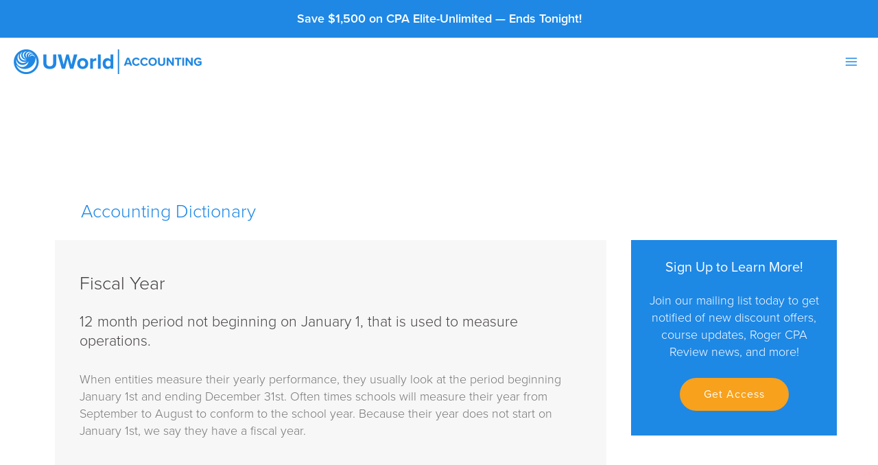

--- FILE ---
content_type: text/html; charset=UTF-8
request_url: https://accounting.uworld.com/cpa-review/lc/accounting-dictionary/term/fiscal-year/
body_size: 59138
content:
<!DOCTYPE html>
<html lang="en-US">
<head><meta charset="UTF-8"><script>if(navigator.userAgent.match(/MSIE|Internet Explorer/i)||navigator.userAgent.match(/Trident\/7\..*?rv:11/i)){var href=document.location.href;if(!href.match(/[?&]nowprocket/)){if(href.indexOf("?")==-1){if(href.indexOf("#")==-1){document.location.href=href+"?nowprocket=1"}else{document.location.href=href.replace("#","?nowprocket=1#")}}else{if(href.indexOf("#")==-1){document.location.href=href+"&nowprocket=1"}else{document.location.href=href.replace("#","&nowprocket=1#")}}}}</script><script>(()=>{class RocketLazyLoadScripts{constructor(){this.v="2.0.3",this.userEvents=["keydown","keyup","mousedown","mouseup","mousemove","mouseover","mouseenter","mouseout","mouseleave","touchmove","touchstart","touchend","touchcancel","wheel","click","dblclick","input","visibilitychange"],this.attributeEvents=["onblur","onclick","oncontextmenu","ondblclick","onfocus","onmousedown","onmouseenter","onmouseleave","onmousemove","onmouseout","onmouseover","onmouseup","onmousewheel","onscroll","onsubmit"]}async t(){this.i(),this.o(),/iP(ad|hone)/.test(navigator.userAgent)&&this.h(),this.u(),this.l(this),this.m(),this.k(this),this.p(this),this._(),await Promise.all([this.R(),this.L()]),this.lastBreath=Date.now(),this.S(this),this.P(),this.D(),this.O(),this.M(),await this.C(this.delayedScripts.normal),await this.C(this.delayedScripts.defer),await this.C(this.delayedScripts.async),this.F("domReady"),await this.T(),await this.j(),await this.I(),this.F("windowLoad"),await this.A(),window.dispatchEvent(new Event("rocket-allScriptsLoaded")),this.everythingLoaded=!0,this.lastTouchEnd&&await new Promise((t=>setTimeout(t,500-Date.now()+this.lastTouchEnd))),this.H(),this.F("all"),this.U(),this.W()}i(){this.CSPIssue=sessionStorage.getItem("rocketCSPIssue"),document.addEventListener("securitypolicyviolation",(t=>{this.CSPIssue||"script-src-elem"!==t.violatedDirective||"data"!==t.blockedURI||(this.CSPIssue=!0,sessionStorage.setItem("rocketCSPIssue",!0))}),{isRocket:!0})}o(){window.addEventListener("pageshow",(t=>{this.persisted=t.persisted,this.realWindowLoadedFired=!0}),{isRocket:!0}),window.addEventListener("pagehide",(()=>{this.onFirstUserAction=null}),{isRocket:!0})}h(){let t;function e(e){t=e}window.addEventListener("touchstart",e,{isRocket:!0}),window.addEventListener("touchend",(function i(o){Math.abs(o.changedTouches[0].pageX-t.changedTouches[0].pageX)<10&&Math.abs(o.changedTouches[0].pageY-t.changedTouches[0].pageY)<10&&o.timeStamp-t.timeStamp<200&&(o.target.dispatchEvent(new PointerEvent("click",{target:o.target,bubbles:!0,cancelable:!0,detail:1})),event.preventDefault(),window.removeEventListener("touchstart",e,{isRocket:!0}),window.removeEventListener("touchend",i,{isRocket:!0}))}),{isRocket:!0})}q(t){this.userActionTriggered||("mousemove"!==t.type||this.firstMousemoveIgnored?"keyup"===t.type||"mouseover"===t.type||"mouseout"===t.type||(this.userActionTriggered=!0,this.onFirstUserAction&&this.onFirstUserAction()):this.firstMousemoveIgnored=!0),"click"===t.type&&t.preventDefault(),this.savedUserEvents.length>0&&(t.stopPropagation(),t.stopImmediatePropagation()),"touchstart"===this.lastEvent&&"touchend"===t.type&&(this.lastTouchEnd=Date.now()),"click"===t.type&&(this.lastTouchEnd=0),this.lastEvent=t.type,this.savedUserEvents.push(t)}u(){this.savedUserEvents=[],this.userEventHandler=this.q.bind(this),this.userEvents.forEach((t=>window.addEventListener(t,this.userEventHandler,{passive:!1,isRocket:!0})))}U(){this.userEvents.forEach((t=>window.removeEventListener(t,this.userEventHandler,{passive:!1,isRocket:!0}))),this.savedUserEvents.forEach((t=>{t.target.dispatchEvent(new window[t.constructor.name](t.type,t))}))}m(){this.eventsMutationObserver=new MutationObserver((t=>{const e="return false";for(const i of t){if("attributes"===i.type){const t=i.target.getAttribute(i.attributeName);t&&t!==e&&(i.target.setAttribute("data-rocket-"+i.attributeName,t),i.target["rocket"+i.attributeName]=new Function("event",t),i.target.setAttribute(i.attributeName,e))}"childList"===i.type&&i.addedNodes.forEach((t=>{if(t.nodeType===Node.ELEMENT_NODE)for(const i of t.attributes)this.attributeEvents.includes(i.name)&&i.value&&""!==i.value&&(t.setAttribute("data-rocket-"+i.name,i.value),t["rocket"+i.name]=new Function("event",i.value),t.setAttribute(i.name,e))}))}})),this.eventsMutationObserver.observe(document,{subtree:!0,childList:!0,attributeFilter:this.attributeEvents})}H(){this.eventsMutationObserver.disconnect(),this.attributeEvents.forEach((t=>{document.querySelectorAll("[data-rocket-"+t+"]").forEach((e=>{e.setAttribute(t,e.getAttribute("data-rocket-"+t)),e.removeAttribute("data-rocket-"+t)}))}))}k(t){Object.defineProperty(HTMLElement.prototype,"onclick",{get(){return this.rocketonclick||null},set(e){this.rocketonclick=e,this.setAttribute(t.everythingLoaded?"onclick":"data-rocket-onclick","this.rocketonclick(event)")}})}S(t){function e(e,i){let o=e[i];e[i]=null,Object.defineProperty(e,i,{get:()=>o,set(s){t.everythingLoaded?o=s:e["rocket"+i]=o=s}})}e(document,"onreadystatechange"),e(window,"onload"),e(window,"onpageshow");try{Object.defineProperty(document,"readyState",{get:()=>t.rocketReadyState,set(e){t.rocketReadyState=e},configurable:!0}),document.readyState="loading"}catch(t){console.log("WPRocket DJE readyState conflict, bypassing")}}l(t){this.originalAddEventListener=EventTarget.prototype.addEventListener,this.originalRemoveEventListener=EventTarget.prototype.removeEventListener,this.savedEventListeners=[],EventTarget.prototype.addEventListener=function(e,i,o){o&&o.isRocket||!t.B(e,this)&&!t.userEvents.includes(e)||t.B(e,this)&&!t.userActionTriggered||e.startsWith("rocket-")||t.everythingLoaded?t.originalAddEventListener.call(this,e,i,o):t.savedEventListeners.push({target:this,remove:!1,type:e,func:i,options:o})},EventTarget.prototype.removeEventListener=function(e,i,o){o&&o.isRocket||!t.B(e,this)&&!t.userEvents.includes(e)||t.B(e,this)&&!t.userActionTriggered||e.startsWith("rocket-")||t.everythingLoaded?t.originalRemoveEventListener.call(this,e,i,o):t.savedEventListeners.push({target:this,remove:!0,type:e,func:i,options:o})}}F(t){"all"===t&&(EventTarget.prototype.addEventListener=this.originalAddEventListener,EventTarget.prototype.removeEventListener=this.originalRemoveEventListener),this.savedEventListeners=this.savedEventListeners.filter((e=>{let i=e.type,o=e.target||window;return"domReady"===t&&"DOMContentLoaded"!==i&&"readystatechange"!==i||("windowLoad"===t&&"load"!==i&&"readystatechange"!==i&&"pageshow"!==i||(this.B(i,o)&&(i="rocket-"+i),e.remove?o.removeEventListener(i,e.func,e.options):o.addEventListener(i,e.func,e.options),!1))}))}p(t){let e;function i(e){return t.everythingLoaded?e:e.split(" ").map((t=>"load"===t||t.startsWith("load.")?"rocket-jquery-load":t)).join(" ")}function o(o){function s(e){const s=o.fn[e];o.fn[e]=o.fn.init.prototype[e]=function(){return this[0]===window&&t.userActionTriggered&&("string"==typeof arguments[0]||arguments[0]instanceof String?arguments[0]=i(arguments[0]):"object"==typeof arguments[0]&&Object.keys(arguments[0]).forEach((t=>{const e=arguments[0][t];delete arguments[0][t],arguments[0][i(t)]=e}))),s.apply(this,arguments),this}}if(o&&o.fn&&!t.allJQueries.includes(o)){const e={DOMContentLoaded:[],"rocket-DOMContentLoaded":[]};for(const t in e)document.addEventListener(t,(()=>{e[t].forEach((t=>t()))}),{isRocket:!0});o.fn.ready=o.fn.init.prototype.ready=function(i){function s(){parseInt(o.fn.jquery)>2?setTimeout((()=>i.bind(document)(o))):i.bind(document)(o)}return t.realDomReadyFired?!t.userActionTriggered||t.fauxDomReadyFired?s():e["rocket-DOMContentLoaded"].push(s):e.DOMContentLoaded.push(s),o([])},s("on"),s("one"),s("off"),t.allJQueries.push(o)}e=o}t.allJQueries=[],o(window.jQuery),Object.defineProperty(window,"jQuery",{get:()=>e,set(t){o(t)}})}P(){const t=new Map;document.write=document.writeln=function(e){const i=document.currentScript,o=document.createRange(),s=i.parentElement;let n=t.get(i);void 0===n&&(n=i.nextSibling,t.set(i,n));const c=document.createDocumentFragment();o.setStart(c,0),c.appendChild(o.createContextualFragment(e)),s.insertBefore(c,n)}}async R(){return new Promise((t=>{this.userActionTriggered?t():this.onFirstUserAction=t}))}async L(){return new Promise((t=>{document.addEventListener("DOMContentLoaded",(()=>{this.realDomReadyFired=!0,t()}),{isRocket:!0})}))}async I(){return this.realWindowLoadedFired?Promise.resolve():new Promise((t=>{window.addEventListener("load",t,{isRocket:!0})}))}M(){this.pendingScripts=[];this.scriptsMutationObserver=new MutationObserver((t=>{for(const e of t)e.addedNodes.forEach((t=>{"SCRIPT"!==t.tagName||t.noModule||t.isWPRocket||this.pendingScripts.push({script:t,promise:new Promise((e=>{const i=()=>{const i=this.pendingScripts.findIndex((e=>e.script===t));i>=0&&this.pendingScripts.splice(i,1),e()};t.addEventListener("load",i,{isRocket:!0}),t.addEventListener("error",i,{isRocket:!0}),setTimeout(i,1e3)}))})}))})),this.scriptsMutationObserver.observe(document,{childList:!0,subtree:!0})}async j(){await this.J(),this.pendingScripts.length?(await this.pendingScripts[0].promise,await this.j()):this.scriptsMutationObserver.disconnect()}D(){this.delayedScripts={normal:[],async:[],defer:[]},document.querySelectorAll("script[type$=rocketlazyloadscript]").forEach((t=>{t.hasAttribute("data-rocket-src")?t.hasAttribute("async")&&!1!==t.async?this.delayedScripts.async.push(t):t.hasAttribute("defer")&&!1!==t.defer||"module"===t.getAttribute("data-rocket-type")?this.delayedScripts.defer.push(t):this.delayedScripts.normal.push(t):this.delayedScripts.normal.push(t)}))}async _(){await this.L();let t=[];document.querySelectorAll("script[type$=rocketlazyloadscript][data-rocket-src]").forEach((e=>{let i=e.getAttribute("data-rocket-src");if(i&&!i.startsWith("data:")){i.startsWith("//")&&(i=location.protocol+i);try{const o=new URL(i).origin;o!==location.origin&&t.push({src:o,crossOrigin:e.crossOrigin||"module"===e.getAttribute("data-rocket-type")})}catch(t){}}})),t=[...new Map(t.map((t=>[JSON.stringify(t),t]))).values()],this.N(t,"preconnect")}async $(t){if(await this.G(),!0!==t.noModule||!("noModule"in HTMLScriptElement.prototype))return new Promise((e=>{let i;function o(){(i||t).setAttribute("data-rocket-status","executed"),e()}try{if(navigator.userAgent.includes("Firefox/")||""===navigator.vendor||this.CSPIssue)i=document.createElement("script"),[...t.attributes].forEach((t=>{let e=t.nodeName;"type"!==e&&("data-rocket-type"===e&&(e="type"),"data-rocket-src"===e&&(e="src"),i.setAttribute(e,t.nodeValue))})),t.text&&(i.text=t.text),t.nonce&&(i.nonce=t.nonce),i.hasAttribute("src")?(i.addEventListener("load",o,{isRocket:!0}),i.addEventListener("error",(()=>{i.setAttribute("data-rocket-status","failed-network"),e()}),{isRocket:!0}),setTimeout((()=>{i.isConnected||e()}),1)):(i.text=t.text,o()),i.isWPRocket=!0,t.parentNode.replaceChild(i,t);else{const i=t.getAttribute("data-rocket-type"),s=t.getAttribute("data-rocket-src");i?(t.type=i,t.removeAttribute("data-rocket-type")):t.removeAttribute("type"),t.addEventListener("load",o,{isRocket:!0}),t.addEventListener("error",(i=>{this.CSPIssue&&i.target.src.startsWith("data:")?(console.log("WPRocket: CSP fallback activated"),t.removeAttribute("src"),this.$(t).then(e)):(t.setAttribute("data-rocket-status","failed-network"),e())}),{isRocket:!0}),s?(t.fetchPriority="high",t.removeAttribute("data-rocket-src"),t.src=s):t.src="data:text/javascript;base64,"+window.btoa(unescape(encodeURIComponent(t.text)))}}catch(i){t.setAttribute("data-rocket-status","failed-transform"),e()}}));t.setAttribute("data-rocket-status","skipped")}async C(t){const e=t.shift();return e?(e.isConnected&&await this.$(e),this.C(t)):Promise.resolve()}O(){this.N([...this.delayedScripts.normal,...this.delayedScripts.defer,...this.delayedScripts.async],"preload")}N(t,e){this.trash=this.trash||[];let i=!0;var o=document.createDocumentFragment();t.forEach((t=>{const s=t.getAttribute&&t.getAttribute("data-rocket-src")||t.src;if(s&&!s.startsWith("data:")){const n=document.createElement("link");n.href=s,n.rel=e,"preconnect"!==e&&(n.as="script",n.fetchPriority=i?"high":"low"),t.getAttribute&&"module"===t.getAttribute("data-rocket-type")&&(n.crossOrigin=!0),t.crossOrigin&&(n.crossOrigin=t.crossOrigin),t.integrity&&(n.integrity=t.integrity),t.nonce&&(n.nonce=t.nonce),o.appendChild(n),this.trash.push(n),i=!1}})),document.head.appendChild(o)}W(){this.trash.forEach((t=>t.remove()))}async T(){try{document.readyState="interactive"}catch(t){}this.fauxDomReadyFired=!0;try{await this.G(),document.dispatchEvent(new Event("rocket-readystatechange")),await this.G(),document.rocketonreadystatechange&&document.rocketonreadystatechange(),await this.G(),document.dispatchEvent(new Event("rocket-DOMContentLoaded")),await this.G(),window.dispatchEvent(new Event("rocket-DOMContentLoaded"))}catch(t){console.error(t)}}async A(){try{document.readyState="complete"}catch(t){}try{await this.G(),document.dispatchEvent(new Event("rocket-readystatechange")),await this.G(),document.rocketonreadystatechange&&document.rocketonreadystatechange(),await this.G(),window.dispatchEvent(new Event("rocket-load")),await this.G(),window.rocketonload&&window.rocketonload(),await this.G(),this.allJQueries.forEach((t=>t(window).trigger("rocket-jquery-load"))),await this.G();const t=new Event("rocket-pageshow");t.persisted=this.persisted,window.dispatchEvent(t),await this.G(),window.rocketonpageshow&&window.rocketonpageshow({persisted:this.persisted})}catch(t){console.error(t)}}async G(){Date.now()-this.lastBreath>45&&(await this.J(),this.lastBreath=Date.now())}async J(){return document.hidden?new Promise((t=>setTimeout(t))):new Promise((t=>requestAnimationFrame(t)))}B(t,e){return e===document&&"readystatechange"===t||(e===document&&"DOMContentLoaded"===t||(e===window&&"DOMContentLoaded"===t||(e===window&&"load"===t||e===window&&"pageshow"===t)))}static run(){(new RocketLazyLoadScripts).t()}}RocketLazyLoadScripts.run()})();</script>

<meta name="viewport" content="width=device-width, initial-scale=1">
<link rel="stylesheet" id="proxima-css" href="https://use.typekit.net/njc3ufl.css?ver=5.2.5" media="all">
		<link rel="profile" href="https://gmpg.org/xfn/11"> 
	<meta name='robots' content='index, follow, max-image-preview:large, max-snippet:-1, max-video-preview:-1' />
	<style>img:is([sizes="auto" i], [sizes^="auto," i]) { contain-intrinsic-size: 3000px 1500px }</style>
	
	<!-- This site is optimized with the Yoast SEO Premium plugin v25.7.1 (Yoast SEO v25.7) - https://yoast.com/wordpress/plugins/seo/ -->
	<title>Fiscal Year - UWorld Accounting</title>
	<link rel="canonical" href="https://accounting.uworld.com/cpa-review/lc/accounting-dictionary/term/fiscal-year/" />
	<meta property="og:locale" content="en_US" />
	<meta property="og:type" content="article" />
	<meta property="og:title" content="Fiscal Year" />
	<meta property="og:url" content="https://accounting.uworld.com/cpa-review/lc/accounting-dictionary/term/fiscal-year/" />
	<meta property="og:site_name" content="UWorld Accounting" />
	<meta property="article:modified_time" content="2020-03-03T23:34:00+00:00" />
	<meta property="og:image" content="https://accounting.uworld.com/wp-content/uploads/2024/08/Page_Preview_1200x675_Accounting.png" />
	<meta property="og:image:width" content="1200" />
	<meta property="og:image:height" content="675" />
	<meta property="og:image:type" content="image/png" />
	<meta name="twitter:card" content="summary_large_image" />
	<script type="application/ld+json" class="yoast-schema-graph">{"@context":"https://schema.org","@graph":[{"@type":"WebPage","@id":"https://accounting.uworld.com/cpa-review/lc/accounting-dictionary/term/fiscal-year/","url":"https://accounting.uworld.com/cpa-review/lc/accounting-dictionary/term/fiscal-year/","name":"Fiscal Year - UWorld Accounting","isPartOf":{"@id":"https://accounting.uworld.com/#website"},"datePublished":"2020-02-27T21:01:35+00:00","dateModified":"2020-03-03T23:34:00+00:00","breadcrumb":{"@id":"https://accounting.uworld.com/cpa-review/lc/accounting-dictionary/term/fiscal-year/#breadcrumb"},"inLanguage":"en-US","potentialAction":[{"@type":"ReadAction","target":["https://accounting.uworld.com/cpa-review/lc/accounting-dictionary/term/fiscal-year/"]}]},{"@type":"BreadcrumbList","@id":"https://accounting.uworld.com/cpa-review/lc/accounting-dictionary/term/fiscal-year/#breadcrumb","itemListElement":[{"@type":"ListItem","position":1,"name":"Home","item":"https://accounting.uworld.com/"},{"@type":"ListItem","position":2,"name":"Fiscal Year"}]},{"@type":"WebSite","@id":"https://accounting.uworld.com/#website","url":"https://accounting.uworld.com/","name":"UWorld Accounting","description":"Your #1 Resource for CPA, CMA, and CIA Exam Review","publisher":{"@id":"https://accounting.uworld.com/#organization"},"potentialAction":[{"@type":"SearchAction","target":{"@type":"EntryPoint","urlTemplate":"https://accounting.uworld.com/?s={search_term_string}"},"query-input":{"@type":"PropertyValueSpecification","valueRequired":true,"valueName":"search_term_string"}}],"inLanguage":"en-US"},{"@type":"Organization","@id":"https://accounting.uworld.com/#organization","name":"UWorld Accounting","url":"https://accounting.uworld.com/","logo":{"@type":"ImageObject","inLanguage":"en-US","@id":"https://accounting.uworld.com/#/schema/logo/image/","url":"https://accounting.uworld.com/wp-content/uploads/2023/08/cropped-UWorld-Accounting-Logo-Primary-1.webp","contentUrl":"https://accounting.uworld.com/wp-content/uploads/2023/08/cropped-UWorld-Accounting-Logo-Primary-1.webp","width":1512,"height":200,"caption":"UWorld Accounting"},"image":{"@id":"https://accounting.uworld.com/#/schema/logo/image/"}}]}</script>
	<!-- / Yoast SEO Premium plugin. -->



<link rel="alternate" type="application/rss+xml" title="UWorld Accounting &raquo; Feed" href="https://accounting.uworld.com/feed/" />
<link rel="alternate" type="application/rss+xml" title="UWorld Accounting &raquo; Comments Feed" href="https://accounting.uworld.com/comments/feed/" />
<link rel='stylesheet' id='wp-block-library-css' href='https://accounting.uworld.com/wp-includes/css/dist/block-library/style.min.css?ver=6.8.1' media='all' />
<link rel='stylesheet' id='astra-theme-css-css' href='https://accounting.uworld.com/wp-content/themes/astra/assets/css/minified/main.min.css?ver=4.11.7' media='all' />
<style id='astra-theme-css-inline-css'>
:root{--ast-post-nav-space:0;--ast-container-default-xlg-padding:3em;--ast-container-default-lg-padding:3em;--ast-container-default-slg-padding:2em;--ast-container-default-md-padding:3em;--ast-container-default-sm-padding:3em;--ast-container-default-xs-padding:2.4em;--ast-container-default-xxs-padding:1.8em;--ast-code-block-background:#EEEEEE;--ast-comment-inputs-background:#FAFAFA;--ast-normal-container-width:1200px;--ast-narrow-container-width:750px;--ast-blog-title-font-weight:normal;--ast-blog-meta-weight:inherit;--ast-global-color-primary:var(--ast-global-color-5);--ast-global-color-secondary:var(--ast-global-color-4);--ast-global-color-alternate-background:var(--ast-global-color-7);--ast-global-color-subtle-background:var(--ast-global-color-6);--ast-bg-style-guide:#F8FAFC;--ast-shadow-style-guide:0px 0px 4px 0 #00000057;--ast-global-dark-bg-style:#fff;--ast-global-dark-lfs:#fbfbfb;--ast-widget-bg-color:#fafafa;--ast-wc-container-head-bg-color:#fbfbfb;--ast-title-layout-bg:#eeeeee;--ast-search-border-color:#e7e7e7;--ast-lifter-hover-bg:#e6e6e6;--ast-gallery-block-color:#000;--srfm-color-input-label:var(--ast-global-color-2);}html{font-size:112.5%;}a{color:#1e88e5;}a:hover,a:focus{color:#1e88e5;}body,button,input,select,textarea,.ast-button,.ast-custom-button{font-family:-apple-system,BlinkMacSystemFont,Segoe UI,Roboto,Oxygen-Sans,Ubuntu,Cantarell,Helvetica Neue,sans-serif;font-weight:300;font-size:18px;font-size:1rem;line-height:var(--ast-body-line-height,1.5em);}blockquote{color:#2a2a2a;}p,.entry-content p{margin-bottom:1.4em;}.site-title{display:none;}header .custom-logo-link img{max-width:274px;width:274px;}.astra-logo-svg{width:274px;}.site-header .site-description{font-size:15px;font-size:0.83333333333333rem;display:none;}.entry-title{font-size:36px;font-size:2rem;}.archive .ast-article-post .ast-article-inner,.blog .ast-article-post .ast-article-inner,.archive .ast-article-post .ast-article-inner:hover,.blog .ast-article-post .ast-article-inner:hover{overflow:hidden;}h1,.entry-content h1{font-size:40px;font-size:2.2222222222222rem;font-weight:300;line-height:1.4em;}h2,.entry-content h2{font-size:32px;font-size:1.7777777777778rem;font-weight:300;line-height:1.3em;}h3,.entry-content h3{font-size:24px;font-size:1.3333333333333rem;font-weight:300;line-height:1.3em;}h4,.entry-content h4{font-size:24px;font-size:1.3333333333333rem;line-height:1.2em;font-weight:300;}h5,.entry-content h5{font-size:20px;font-size:1.1111111111111rem;line-height:1.2em;font-weight:300;}h6,.entry-content h6{font-size:18px;font-size:1rem;line-height:1.25em;font-weight:300;}::selection{background-color:#1e88e5;color:#ffffff;}body,h1,.entry-title a,.entry-content h1,h2,.entry-content h2,h3,.entry-content h3,h4,.entry-content h4,h5,.entry-content h5,h6,.entry-content h6{color:#757575;}.tagcloud a:hover,.tagcloud a:focus,.tagcloud a.current-item{color:#ffffff;border-color:#1e88e5;background-color:#1e88e5;}input:focus,input[type="text"]:focus,input[type="email"]:focus,input[type="url"]:focus,input[type="password"]:focus,input[type="reset"]:focus,input[type="search"]:focus,textarea:focus{border-color:#1e88e5;}input[type="radio"]:checked,input[type=reset],input[type="checkbox"]:checked,input[type="checkbox"]:hover:checked,input[type="checkbox"]:focus:checked,input[type=range]::-webkit-slider-thumb{border-color:#1e88e5;background-color:#1e88e5;box-shadow:none;}.site-footer a:hover + .post-count,.site-footer a:focus + .post-count{background:#1e88e5;border-color:#1e88e5;}.single .nav-links .nav-previous,.single .nav-links .nav-next{color:#1e88e5;}.entry-meta,.entry-meta *{line-height:1.45;color:#1e88e5;}.entry-meta a:not(.ast-button):hover,.entry-meta a:not(.ast-button):hover *,.entry-meta a:not(.ast-button):focus,.entry-meta a:not(.ast-button):focus *,.page-links > .page-link,.page-links .page-link:hover,.post-navigation a:hover{color:#1e88e5;}#cat option,.secondary .calendar_wrap thead a,.secondary .calendar_wrap thead a:visited{color:#1e88e5;}.secondary .calendar_wrap #today,.ast-progress-val span{background:#1e88e5;}.secondary a:hover + .post-count,.secondary a:focus + .post-count{background:#1e88e5;border-color:#1e88e5;}.calendar_wrap #today > a{color:#ffffff;}.page-links .page-link,.single .post-navigation a{color:#1e88e5;}.ast-search-menu-icon .search-form button.search-submit{padding:0 4px;}.ast-search-menu-icon form.search-form{padding-right:0;}.ast-search-menu-icon.slide-search input.search-field{width:0;}.ast-header-search .ast-search-menu-icon.ast-dropdown-active .search-form,.ast-header-search .ast-search-menu-icon.ast-dropdown-active .search-field:focus{transition:all 0.2s;}.search-form input.search-field:focus{outline:none;}.widget-title,.widget .wp-block-heading{font-size:25px;font-size:1.3888888888889rem;color:#757575;}.single .ast-author-details .author-title{color:#1e88e5;}.ast-search-menu-icon.slide-search a:focus-visible:focus-visible,.astra-search-icon:focus-visible,#close:focus-visible,a:focus-visible,.ast-menu-toggle:focus-visible,.site .skip-link:focus-visible,.wp-block-loginout input:focus-visible,.wp-block-search.wp-block-search__button-inside .wp-block-search__inside-wrapper,.ast-header-navigation-arrow:focus-visible,.ast-orders-table__row .ast-orders-table__cell:focus-visible,a#ast-apply-coupon:focus-visible,#ast-apply-coupon:focus-visible,#close:focus-visible,.button.search-submit:focus-visible,#search_submit:focus,.normal-search:focus-visible,.ast-header-account-wrap:focus-visible,.astra-cart-drawer-close:focus,.ast-single-variation:focus,.ast-button:focus{outline-style:dotted;outline-color:inherit;outline-width:thin;}input:focus,input[type="text"]:focus,input[type="email"]:focus,input[type="url"]:focus,input[type="password"]:focus,input[type="reset"]:focus,input[type="search"]:focus,input[type="number"]:focus,textarea:focus,.wp-block-search__input:focus,[data-section="section-header-mobile-trigger"] .ast-button-wrap .ast-mobile-menu-trigger-minimal:focus,.ast-mobile-popup-drawer.active .menu-toggle-close:focus,#ast-scroll-top:focus,#coupon_code:focus,#ast-coupon-code:focus{border-style:dotted;border-color:inherit;border-width:thin;}input{outline:none;}.site-logo-img img{ transition:all 0.2s linear;}body .ast-oembed-container *{position:absolute;top:0;width:100%;height:100%;left:0;}body .wp-block-embed-pocket-casts .ast-oembed-container *{position:unset;}.ast-single-post-featured-section + article {margin-top: 2em;}.site-content .ast-single-post-featured-section img {width: 100%;overflow: hidden;object-fit: cover;}.ast-separate-container .site-content .ast-single-post-featured-section + article {margin-top: -80px;z-index: 9;position: relative;border-radius: 4px;}@media (min-width: 922px) {.ast-no-sidebar .site-content .ast-article-image-container--wide {margin-left: -120px;margin-right: -120px;max-width: unset;width: unset;}.ast-left-sidebar .site-content .ast-article-image-container--wide,.ast-right-sidebar .site-content .ast-article-image-container--wide {margin-left: -10px;margin-right: -10px;}.site-content .ast-article-image-container--full {margin-left: calc( -50vw + 50%);margin-right: calc( -50vw + 50%);max-width: 100vw;width: 100vw;}.ast-left-sidebar .site-content .ast-article-image-container--full,.ast-right-sidebar .site-content .ast-article-image-container--full {margin-left: -10px;margin-right: -10px;max-width: inherit;width: auto;}}.site > .ast-single-related-posts-container {margin-top: 0;}@media (min-width: 922px) {.ast-desktop .ast-container--narrow {max-width: var(--ast-narrow-container-width);margin: 0 auto;}}.ast-page-builder-template .hentry {margin: 0;}.ast-page-builder-template .site-content > .ast-container {max-width: 100%;padding: 0;}.ast-page-builder-template .site .site-content #primary {padding: 0;margin: 0;}.ast-page-builder-template .no-results {text-align: center;margin: 4em auto;}.ast-page-builder-template .ast-pagination {padding: 2em;}.ast-page-builder-template .entry-header.ast-no-title.ast-no-thumbnail {margin-top: 0;}.ast-page-builder-template .entry-header.ast-header-without-markup {margin-top: 0;margin-bottom: 0;}.ast-page-builder-template .entry-header.ast-no-title.ast-no-meta {margin-bottom: 0;}.ast-page-builder-template.single .post-navigation {padding-bottom: 2em;}.ast-page-builder-template.single-post .site-content > .ast-container {max-width: 100%;}.ast-page-builder-template .entry-header {margin-top: 2em;margin-left: auto;margin-right: auto;}.ast-single-post.ast-page-builder-template .site-main > article {padding-top: 2em;padding-left: 20px;padding-right: 20px;}.ast-page-builder-template .ast-archive-description {margin: 2em auto 0;padding-left: 20px;padding-right: 20px;}.ast-page-builder-template .ast-row {margin-left: 0;margin-right: 0;}.single.ast-page-builder-template .entry-header + .entry-content,.single.ast-page-builder-template .ast-single-entry-banner + .site-content article .entry-content {margin-bottom: 2em;}@media(min-width: 921px) {.ast-page-builder-template.archive.ast-right-sidebar .ast-row article,.ast-page-builder-template.archive.ast-left-sidebar .ast-row article {padding-left: 0;padding-right: 0;}}@media (max-width:921.9px){#ast-desktop-header{display:none;}}@media (min-width:922px){#ast-mobile-header{display:none;}}@media( max-width: 420px ) {.single .nav-links .nav-previous,.single .nav-links .nav-next {width: 100%;text-align: center;}}.wp-block-buttons.aligncenter{justify-content:center;}@media (max-width:921px){.ast-theme-transparent-header #primary,.ast-theme-transparent-header #secondary{padding:0;}}@media (max-width:921px){.ast-plain-container.ast-no-sidebar #primary{padding:0;}}.ast-plain-container.ast-no-sidebar #primary{margin-top:0;margin-bottom:0;}@media (min-width:1200px){.ast-plain-container.ast-no-sidebar #primary{margin-top:60px;margin-bottom:60px;}}.wp-block-button.is-style-outline .wp-block-button__link{border-color:#1e88e5;border-top-width:2px;border-right-width:2px;border-bottom-width:2px;border-left-width:2px;}div.wp-block-button.is-style-outline > .wp-block-button__link:not(.has-text-color),div.wp-block-button.wp-block-button__link.is-style-outline:not(.has-text-color){color:#1e88e5;}.wp-block-button.is-style-outline .wp-block-button__link:hover,.wp-block-buttons .wp-block-button.is-style-outline .wp-block-button__link:focus,.wp-block-buttons .wp-block-button.is-style-outline > .wp-block-button__link:not(.has-text-color):hover,.wp-block-buttons .wp-block-button.wp-block-button__link.is-style-outline:not(.has-text-color):hover{color:#ffffff;background-color:#1e88e5;border-color:#1e88e5;}.post-page-numbers.current .page-link,.ast-pagination .page-numbers.current{color:#ffffff;border-color:#1e88e5;background-color:#1e88e5;}.wp-block-buttons .wp-block-button.is-style-outline .wp-block-button__link.wp-element-button,.ast-outline-button,.wp-block-uagb-buttons-child .uagb-buttons-repeater.ast-outline-button{border-color:#1e88e5;border-top-width:2px;border-right-width:2px;border-bottom-width:2px;border-left-width:2px;font-family:inherit;font-weight:inherit;line-height:1em;border-top-left-radius:2px;border-top-right-radius:2px;border-bottom-right-radius:2px;border-bottom-left-radius:2px;}.wp-block-buttons .wp-block-button.is-style-outline > .wp-block-button__link:not(.has-text-color),.wp-block-buttons .wp-block-button.wp-block-button__link.is-style-outline:not(.has-text-color),.ast-outline-button{color:#1e88e5;}.wp-block-button.is-style-outline .wp-block-button__link:hover,.wp-block-buttons .wp-block-button.is-style-outline .wp-block-button__link:focus,.wp-block-buttons .wp-block-button.is-style-outline > .wp-block-button__link:not(.has-text-color):hover,.wp-block-buttons .wp-block-button.wp-block-button__link.is-style-outline:not(.has-text-color):hover,.ast-outline-button:hover,.ast-outline-button:focus,.wp-block-uagb-buttons-child .uagb-buttons-repeater.ast-outline-button:hover,.wp-block-uagb-buttons-child .uagb-buttons-repeater.ast-outline-button:focus{color:#ffffff;background-color:#1e88e5;border-color:#1e88e5;}.wp-block-button .wp-block-button__link.wp-element-button.is-style-outline:not(.has-background),.wp-block-button.is-style-outline>.wp-block-button__link.wp-element-button:not(.has-background),.ast-outline-button{background-color:transparent;}.entry-content[data-ast-blocks-layout] > figure{margin-bottom:1em;}.elementor-widget-container .elementor-loop-container .e-loop-item[data-elementor-type="loop-item"]{width:100%;}#page{display:flex;flex-direction:column;min-height:100vh;}.ast-404-layout-1 h1.page-title{color:var(--ast-global-color-2);}.single .post-navigation a{line-height:1em;height:inherit;}.error-404 .page-sub-title{font-size:1.5rem;font-weight:inherit;}.search .site-content .content-area .search-form{margin-bottom:0;}#page .site-content{flex-grow:1;}.widget{margin-bottom:1.25em;}#secondary li{line-height:1.5em;}#secondary .wp-block-group h2{margin-bottom:0.7em;}#secondary h2{font-size:1.7rem;}.ast-separate-container .ast-article-post,.ast-separate-container .ast-article-single,.ast-separate-container .comment-respond{padding:3em;}.ast-separate-container .ast-article-single .ast-article-single{padding:0;}.ast-article-single .wp-block-post-template-is-layout-grid{padding-left:0;}.ast-separate-container .comments-title,.ast-narrow-container .comments-title{padding:1.5em 2em;}.ast-page-builder-template .comment-form-textarea,.ast-comment-formwrap .ast-grid-common-col{padding:0;}.ast-comment-formwrap{padding:0;display:inline-flex;column-gap:20px;width:100%;margin-left:0;margin-right:0;}.comments-area textarea#comment:focus,.comments-area textarea#comment:active,.comments-area .ast-comment-formwrap input[type="text"]:focus,.comments-area .ast-comment-formwrap input[type="text"]:active {box-shadow:none;outline:none;}.archive.ast-page-builder-template .entry-header{margin-top:2em;}.ast-page-builder-template .ast-comment-formwrap{width:100%;}.entry-title{margin-bottom:0.5em;}.ast-archive-description p{font-size:inherit;font-weight:inherit;line-height:inherit;}.ast-separate-container .ast-comment-list li.depth-1,.hentry{margin-bottom:2em;}@media (min-width:921px){.ast-left-sidebar.ast-page-builder-template #secondary,.archive.ast-right-sidebar.ast-page-builder-template .site-main{padding-left:20px;padding-right:20px;}}@media (max-width:544px){.ast-comment-formwrap.ast-row{column-gap:10px;display:inline-block;}#ast-commentform .ast-grid-common-col{position:relative;width:100%;}}@media (min-width:1201px){.ast-separate-container .ast-article-post,.ast-separate-container .ast-article-single,.ast-separate-container .ast-author-box,.ast-separate-container .ast-404-layout-1,.ast-separate-container .no-results{padding:3em;}}@media (max-width:921px){.ast-separate-container #primary,.ast-separate-container #secondary{padding:1.5em 0;}#primary,#secondary{padding:1.5em 0;margin:0;}.ast-left-sidebar #content > .ast-container{display:flex;flex-direction:column-reverse;width:100%;}}@media (min-width:922px){.ast-separate-container.ast-right-sidebar #primary,.ast-separate-container.ast-left-sidebar #primary{border:0;}.search-no-results.ast-separate-container #primary{margin-bottom:4em;}}.elementor-widget-button .elementor-button{border-style:solid;text-decoration:none;border-top-width:0;border-right-width:0;border-left-width:0;border-bottom-width:0;}body .elementor-button.elementor-size-sm,body .elementor-button.elementor-size-xs,body .elementor-button.elementor-size-md,body .elementor-button.elementor-size-lg,body .elementor-button.elementor-size-xl,body .elementor-button{border-top-left-radius:2px;border-top-right-radius:2px;border-bottom-right-radius:2px;border-bottom-left-radius:2px;}.elementor-widget-button .elementor-button{border-color:#1e88e5;background-color:#1e88e5;}.elementor-widget-button .elementor-button:hover,.elementor-widget-button .elementor-button:focus{color:#ffffff;background-color:#1e88e5;border-color:#1e88e5;}.wp-block-button .wp-block-button__link ,.elementor-widget-button .elementor-button,.elementor-widget-button .elementor-button:visited{color:#ffffff;}.elementor-widget-button .elementor-button{line-height:1em;}.wp-block-button .wp-block-button__link:hover,.wp-block-button .wp-block-button__link:focus{color:#ffffff;background-color:#1e88e5;border-color:#1e88e5;}.elementor-widget-heading h1.elementor-heading-title{line-height:1.4em;}.elementor-widget-heading h2.elementor-heading-title{line-height:1.3em;}.elementor-widget-heading h3.elementor-heading-title{line-height:1.3em;}.elementor-widget-heading h4.elementor-heading-title{line-height:1.2em;}.elementor-widget-heading h5.elementor-heading-title{line-height:1.2em;}.elementor-widget-heading h6.elementor-heading-title{line-height:1.25em;}.wp-block-button .wp-block-button__link,.wp-block-search .wp-block-search__button,body .wp-block-file .wp-block-file__button{border-color:#1e88e5;background-color:#1e88e5;color:#ffffff;font-family:inherit;font-weight:inherit;line-height:1em;border-top-left-radius:2px;border-top-right-radius:2px;border-bottom-right-radius:2px;border-bottom-left-radius:2px;}.menu-toggle,button,.ast-button,.ast-custom-button,.button,input#submit,input[type="button"],input[type="submit"],input[type="reset"],form[CLASS*="wp-block-search__"].wp-block-search .wp-block-search__inside-wrapper .wp-block-search__button,body .wp-block-file .wp-block-file__button,.search .search-submit{border-style:solid;border-top-width:0;border-right-width:0;border-left-width:0;border-bottom-width:0;color:#ffffff;border-color:#1e88e5;background-color:#1e88e5;font-family:inherit;font-weight:inherit;line-height:1em;border-top-left-radius:2px;border-top-right-radius:2px;border-bottom-right-radius:2px;border-bottom-left-radius:2px;}button:focus,.menu-toggle:hover,button:hover,.ast-button:hover,.ast-custom-button:hover .button:hover,.ast-custom-button:hover ,input[type=reset]:hover,input[type=reset]:focus,input#submit:hover,input#submit:focus,input[type="button"]:hover,input[type="button"]:focus,input[type="submit"]:hover,input[type="submit"]:focus,form[CLASS*="wp-block-search__"].wp-block-search .wp-block-search__inside-wrapper .wp-block-search__button:hover,form[CLASS*="wp-block-search__"].wp-block-search .wp-block-search__inside-wrapper .wp-block-search__button:focus,body .wp-block-file .wp-block-file__button:hover,body .wp-block-file .wp-block-file__button:focus{color:#ffffff;background-color:#1e88e5;border-color:#1e88e5;}form[CLASS*="wp-block-search__"].wp-block-search .wp-block-search__inside-wrapper .wp-block-search__button.has-icon{padding-top:calc( - 3px);padding-right:calc( - 3px);padding-bottom:calc( - 3px);padding-left:calc( - 3px);}@media (max-width:921px){.ast-mobile-header-stack .main-header-bar .ast-search-menu-icon{display:inline-block;}.ast-header-break-point.ast-header-custom-item-outside .ast-mobile-header-stack .main-header-bar .ast-search-icon{margin:0;}.ast-comment-avatar-wrap img{max-width:2.5em;}.ast-comment-meta{padding:0 1.8888em 1.3333em;}.ast-separate-container .ast-comment-list li.depth-1{padding:1.5em 2.14em;}.ast-separate-container .comment-respond{padding:2em 2.14em;}}@media (min-width:544px){.ast-container{max-width:100%;}}@media (max-width:544px){.ast-separate-container .ast-article-post,.ast-separate-container .ast-article-single,.ast-separate-container .comments-title,.ast-separate-container .ast-archive-description{padding:1.5em 1em;}.ast-separate-container #content .ast-container{padding-left:0.54em;padding-right:0.54em;}.ast-separate-container .ast-comment-list .bypostauthor{padding:.5em;}.ast-search-menu-icon.ast-dropdown-active .search-field{width:170px;}} #ast-mobile-header .ast-site-header-cart-li a{pointer-events:none;}@media (min-width:545px){.ast-page-builder-template .comments-area,.single.ast-page-builder-template .entry-header,.single.ast-page-builder-template .post-navigation,.single.ast-page-builder-template .ast-single-related-posts-container{max-width:1240px;margin-left:auto;margin-right:auto;}}@media (max-width:921px){.widget-title{font-size:25px;font-size:1.3888888888889rem;}body,button,input,select,textarea,.ast-button,.ast-custom-button{font-size:18px;font-size:1rem;}#secondary,#secondary button,#secondary input,#secondary select,#secondary textarea{font-size:18px;font-size:1rem;}.site-title{display:none;}.site-header .site-description{display:none;}h1,.entry-content h1{font-size:36px;}h2,.entry-content h2{font-size:28px;}h3,.entry-content h3{font-size:20px;}.astra-logo-svg{width:274px;}header .custom-logo-link img,.ast-header-break-point .site-logo-img .custom-mobile-logo-link img{max-width:274px;width:274px;}}@media (max-width:544px){.widget-title{font-size:22px;font-size:1.375rem;}body,button,input,select,textarea,.ast-button,.ast-custom-button{font-size:16px;font-size:0.88888888888889rem;}#secondary,#secondary button,#secondary input,#secondary select,#secondary textarea{font-size:16px;font-size:0.88888888888889rem;}.site-title{display:none;}.site-header .site-description{display:none;}h1,.entry-content h1{font-size:32px;}h2,.entry-content h2{font-size:25px;}h3,.entry-content h3{font-size:22px;}h4,.entry-content h4{font-size:18px;font-size:1rem;}header .custom-logo-link img,.ast-header-break-point .site-branding img,.ast-header-break-point .custom-logo-link img{max-width:240px;width:240px;}.astra-logo-svg{width:240px;}.ast-header-break-point .site-logo-img .custom-mobile-logo-link img{max-width:240px;}}@media (max-width:544px){html{font-size:112.5%;}}@media (min-width:922px){.ast-container{max-width:1240px;}}@media (min-width:922px){.site-content .ast-container{display:flex;}}@media (max-width:921px){.site-content .ast-container{flex-direction:column;}}@media (min-width:922px){.blog .site-content > .ast-container,.archive .site-content > .ast-container,.search .site-content > .ast-container{max-width:1380px;}}@media (min-width:922px){.single-post .site-content > .ast-container{max-width:1380px;}}@media (min-width:922px){.main-header-menu .sub-menu .menu-item.ast-left-align-sub-menu:hover > .sub-menu,.main-header-menu .sub-menu .menu-item.ast-left-align-sub-menu.focus > .sub-menu{margin-left:-0px;}}.site .comments-area{padding-bottom:3em;}.footer-widget-area[data-section^="section-fb-html-"] .ast-builder-html-element{text-align:center;}.wp-block-file {display: flex;align-items: center;flex-wrap: wrap;justify-content: space-between;}.wp-block-pullquote {border: none;}.wp-block-pullquote blockquote::before {content: "\201D";font-family: "Helvetica",sans-serif;display: flex;transform: rotate( 180deg );font-size: 6rem;font-style: normal;line-height: 1;font-weight: bold;align-items: center;justify-content: center;}.has-text-align-right > blockquote::before {justify-content: flex-start;}.has-text-align-left > blockquote::before {justify-content: flex-end;}figure.wp-block-pullquote.is-style-solid-color blockquote {max-width: 100%;text-align: inherit;}:root {--wp--custom--ast-default-block-top-padding: 3em;--wp--custom--ast-default-block-right-padding: 3em;--wp--custom--ast-default-block-bottom-padding: 3em;--wp--custom--ast-default-block-left-padding: 3em;--wp--custom--ast-container-width: 1200px;--wp--custom--ast-content-width-size: 1200px;--wp--custom--ast-wide-width-size: calc(1200px + var(--wp--custom--ast-default-block-left-padding) + var(--wp--custom--ast-default-block-right-padding));}.ast-narrow-container {--wp--custom--ast-content-width-size: 750px;--wp--custom--ast-wide-width-size: 750px;}@media(max-width: 921px) {:root {--wp--custom--ast-default-block-top-padding: 3em;--wp--custom--ast-default-block-right-padding: 2em;--wp--custom--ast-default-block-bottom-padding: 3em;--wp--custom--ast-default-block-left-padding: 2em;}}@media(max-width: 544px) {:root {--wp--custom--ast-default-block-top-padding: 3em;--wp--custom--ast-default-block-right-padding: 1.5em;--wp--custom--ast-default-block-bottom-padding: 3em;--wp--custom--ast-default-block-left-padding: 1.5em;}}.entry-content > .wp-block-group,.entry-content > .wp-block-cover,.entry-content > .wp-block-columns {padding-top: var(--wp--custom--ast-default-block-top-padding);padding-right: var(--wp--custom--ast-default-block-right-padding);padding-bottom: var(--wp--custom--ast-default-block-bottom-padding);padding-left: var(--wp--custom--ast-default-block-left-padding);}.ast-plain-container.ast-no-sidebar .entry-content > .alignfull,.ast-page-builder-template .ast-no-sidebar .entry-content > .alignfull {margin-left: calc( -50vw + 50%);margin-right: calc( -50vw + 50%);max-width: 100vw;width: 100vw;}.ast-plain-container.ast-no-sidebar .entry-content .alignfull .alignfull,.ast-page-builder-template.ast-no-sidebar .entry-content .alignfull .alignfull,.ast-plain-container.ast-no-sidebar .entry-content .alignfull .alignwide,.ast-page-builder-template.ast-no-sidebar .entry-content .alignfull .alignwide,.ast-plain-container.ast-no-sidebar .entry-content .alignwide .alignfull,.ast-page-builder-template.ast-no-sidebar .entry-content .alignwide .alignfull,.ast-plain-container.ast-no-sidebar .entry-content .alignwide .alignwide,.ast-page-builder-template.ast-no-sidebar .entry-content .alignwide .alignwide,.ast-plain-container.ast-no-sidebar .entry-content .wp-block-column .alignfull,.ast-page-builder-template.ast-no-sidebar .entry-content .wp-block-column .alignfull,.ast-plain-container.ast-no-sidebar .entry-content .wp-block-column .alignwide,.ast-page-builder-template.ast-no-sidebar .entry-content .wp-block-column .alignwide {margin-left: auto;margin-right: auto;width: 100%;}[data-ast-blocks-layout] .wp-block-separator:not(.is-style-dots) {height: 0;}[data-ast-blocks-layout] .wp-block-separator {margin: 20px auto;}[data-ast-blocks-layout] .wp-block-separator:not(.is-style-wide):not(.is-style-dots) {max-width: 100px;}[data-ast-blocks-layout] .wp-block-separator.has-background {padding: 0;}.entry-content[data-ast-blocks-layout] > * {max-width: var(--wp--custom--ast-content-width-size);margin-left: auto;margin-right: auto;}.entry-content[data-ast-blocks-layout] > .alignwide {max-width: var(--wp--custom--ast-wide-width-size);}.entry-content[data-ast-blocks-layout] .alignfull {max-width: none;}.entry-content .wp-block-columns {margin-bottom: 0;}blockquote {margin: 1.5em;border-color: rgba(0,0,0,0.05);}.wp-block-quote:not(.has-text-align-right):not(.has-text-align-center) {border-left: 5px solid rgba(0,0,0,0.05);}.has-text-align-right > blockquote,blockquote.has-text-align-right {border-right: 5px solid rgba(0,0,0,0.05);}.has-text-align-left > blockquote,blockquote.has-text-align-left {border-left: 5px solid rgba(0,0,0,0.05);}.wp-block-site-tagline,.wp-block-latest-posts .read-more {margin-top: 15px;}.wp-block-loginout p label {display: block;}.wp-block-loginout p:not(.login-remember):not(.login-submit) input {width: 100%;}.wp-block-loginout input:focus {border-color: transparent;}.wp-block-loginout input:focus {outline: thin dotted;}.entry-content .wp-block-media-text .wp-block-media-text__content {padding: 0 0 0 8%;}.entry-content .wp-block-media-text.has-media-on-the-right .wp-block-media-text__content {padding: 0 8% 0 0;}.entry-content .wp-block-media-text.has-background .wp-block-media-text__content {padding: 8%;}.entry-content .wp-block-cover:not([class*="background-color"]):not(.has-text-color.has-link-color) .wp-block-cover__inner-container,.entry-content .wp-block-cover:not([class*="background-color"]) .wp-block-cover-image-text,.entry-content .wp-block-cover:not([class*="background-color"]) .wp-block-cover-text,.entry-content .wp-block-cover-image:not([class*="background-color"]) .wp-block-cover__inner-container,.entry-content .wp-block-cover-image:not([class*="background-color"]) .wp-block-cover-image-text,.entry-content .wp-block-cover-image:not([class*="background-color"]) .wp-block-cover-text {color: var(--ast-global-color-primary,var(--ast-global-color-5));}.wp-block-loginout .login-remember input {width: 1.1rem;height: 1.1rem;margin: 0 5px 4px 0;vertical-align: middle;}.wp-block-latest-posts > li > *:first-child,.wp-block-latest-posts:not(.is-grid) > li:first-child {margin-top: 0;}.entry-content > .wp-block-buttons,.entry-content > .wp-block-uagb-buttons {margin-bottom: 1.5em;}.wp-block-search__inside-wrapper .wp-block-search__input {padding: 0 10px;color: var(--ast-global-color-3);background: var(--ast-global-color-primary,var(--ast-global-color-5));border-color: var(--ast-border-color);}.wp-block-latest-posts .read-more {margin-bottom: 1.5em;}.wp-block-search__no-button .wp-block-search__inside-wrapper .wp-block-search__input {padding-top: 5px;padding-bottom: 5px;}.wp-block-latest-posts .wp-block-latest-posts__post-date,.wp-block-latest-posts .wp-block-latest-posts__post-author {font-size: 1rem;}.wp-block-latest-posts > li > *,.wp-block-latest-posts:not(.is-grid) > li {margin-top: 12px;margin-bottom: 12px;}.ast-page-builder-template .entry-content[data-ast-blocks-layout] > *,.ast-page-builder-template .entry-content[data-ast-blocks-layout] > .alignfull:not(.wp-block-group):not(.uagb-is-root-container) > * {max-width: none;}.ast-page-builder-template .entry-content[data-ast-blocks-layout] > .alignwide:not(.uagb-is-root-container) > * {max-width: var(--wp--custom--ast-wide-width-size);}.ast-page-builder-template .entry-content[data-ast-blocks-layout] > .inherit-container-width > *,.ast-page-builder-template .entry-content[data-ast-blocks-layout] > *:not(.wp-block-group):not(.uagb-is-root-container) > *,.entry-content[data-ast-blocks-layout] > .wp-block-cover .wp-block-cover__inner-container {max-width: var(--wp--custom--ast-content-width-size) ;margin-left: auto;margin-right: auto;}.entry-content[data-ast-blocks-layout] .wp-block-cover:not(.alignleft):not(.alignright) {width: auto;}@media(max-width: 1200px) {.ast-separate-container .entry-content > .alignfull,.ast-separate-container .entry-content[data-ast-blocks-layout] > .alignwide,.ast-plain-container .entry-content[data-ast-blocks-layout] > .alignwide,.ast-plain-container .entry-content .alignfull {margin-left: calc(-1 * min(var(--ast-container-default-xlg-padding),20px)) ;margin-right: calc(-1 * min(var(--ast-container-default-xlg-padding),20px));}}@media(min-width: 1201px) {.ast-separate-container .entry-content > .alignfull {margin-left: calc(-1 * var(--ast-container-default-xlg-padding) );margin-right: calc(-1 * var(--ast-container-default-xlg-padding) );}.ast-separate-container .entry-content[data-ast-blocks-layout] > .alignwide,.ast-plain-container .entry-content[data-ast-blocks-layout] > .alignwide {margin-left: calc(-1 * var(--wp--custom--ast-default-block-left-padding) );margin-right: calc(-1 * var(--wp--custom--ast-default-block-right-padding) );}}@media(min-width: 921px) {.ast-separate-container .entry-content .wp-block-group.alignwide:not(.inherit-container-width) > :where(:not(.alignleft):not(.alignright)),.ast-plain-container .entry-content .wp-block-group.alignwide:not(.inherit-container-width) > :where(:not(.alignleft):not(.alignright)) {max-width: calc( var(--wp--custom--ast-content-width-size) + 80px );}.ast-plain-container.ast-right-sidebar .entry-content[data-ast-blocks-layout] .alignfull,.ast-plain-container.ast-left-sidebar .entry-content[data-ast-blocks-layout] .alignfull {margin-left: -60px;margin-right: -60px;}}@media(min-width: 544px) {.entry-content > .alignleft {margin-right: 20px;}.entry-content > .alignright {margin-left: 20px;}}@media (max-width:544px){.wp-block-columns .wp-block-column:not(:last-child){margin-bottom:20px;}.wp-block-latest-posts{margin:0;}}@media( max-width: 600px ) {.entry-content .wp-block-media-text .wp-block-media-text__content,.entry-content .wp-block-media-text.has-media-on-the-right .wp-block-media-text__content {padding: 8% 0 0;}.entry-content .wp-block-media-text.has-background .wp-block-media-text__content {padding: 8%;}}.ast-page-builder-template .entry-header {padding-left: 0;}.ast-narrow-container .site-content .wp-block-uagb-image--align-full .wp-block-uagb-image__figure {max-width: 100%;margin-left: auto;margin-right: auto;}:root .has-ast-global-color-0-color{color:var(--ast-global-color-0);}:root .has-ast-global-color-0-background-color{background-color:var(--ast-global-color-0);}:root .wp-block-button .has-ast-global-color-0-color{color:var(--ast-global-color-0);}:root .wp-block-button .has-ast-global-color-0-background-color{background-color:var(--ast-global-color-0);}:root .has-ast-global-color-1-color{color:var(--ast-global-color-1);}:root .has-ast-global-color-1-background-color{background-color:var(--ast-global-color-1);}:root .wp-block-button .has-ast-global-color-1-color{color:var(--ast-global-color-1);}:root .wp-block-button .has-ast-global-color-1-background-color{background-color:var(--ast-global-color-1);}:root .has-ast-global-color-2-color{color:var(--ast-global-color-2);}:root .has-ast-global-color-2-background-color{background-color:var(--ast-global-color-2);}:root .wp-block-button .has-ast-global-color-2-color{color:var(--ast-global-color-2);}:root .wp-block-button .has-ast-global-color-2-background-color{background-color:var(--ast-global-color-2);}:root .has-ast-global-color-3-color{color:var(--ast-global-color-3);}:root .has-ast-global-color-3-background-color{background-color:var(--ast-global-color-3);}:root .wp-block-button .has-ast-global-color-3-color{color:var(--ast-global-color-3);}:root .wp-block-button .has-ast-global-color-3-background-color{background-color:var(--ast-global-color-3);}:root .has-ast-global-color-4-color{color:var(--ast-global-color-4);}:root .has-ast-global-color-4-background-color{background-color:var(--ast-global-color-4);}:root .wp-block-button .has-ast-global-color-4-color{color:var(--ast-global-color-4);}:root .wp-block-button .has-ast-global-color-4-background-color{background-color:var(--ast-global-color-4);}:root .has-ast-global-color-5-color{color:var(--ast-global-color-5);}:root .has-ast-global-color-5-background-color{background-color:var(--ast-global-color-5);}:root .wp-block-button .has-ast-global-color-5-color{color:var(--ast-global-color-5);}:root .wp-block-button .has-ast-global-color-5-background-color{background-color:var(--ast-global-color-5);}:root .has-ast-global-color-6-color{color:var(--ast-global-color-6);}:root .has-ast-global-color-6-background-color{background-color:var(--ast-global-color-6);}:root .wp-block-button .has-ast-global-color-6-color{color:var(--ast-global-color-6);}:root .wp-block-button .has-ast-global-color-6-background-color{background-color:var(--ast-global-color-6);}:root .has-ast-global-color-7-color{color:var(--ast-global-color-7);}:root .has-ast-global-color-7-background-color{background-color:var(--ast-global-color-7);}:root .wp-block-button .has-ast-global-color-7-color{color:var(--ast-global-color-7);}:root .wp-block-button .has-ast-global-color-7-background-color{background-color:var(--ast-global-color-7);}:root .has-ast-global-color-8-color{color:var(--ast-global-color-8);}:root .has-ast-global-color-8-background-color{background-color:var(--ast-global-color-8);}:root .wp-block-button .has-ast-global-color-8-color{color:var(--ast-global-color-8);}:root .wp-block-button .has-ast-global-color-8-background-color{background-color:var(--ast-global-color-8);}:root{--ast-global-color-0:#0170B9;--ast-global-color-1:#3a3a3a;--ast-global-color-2:#3a3a3a;--ast-global-color-3:#4B4F58;--ast-global-color-4:#F5F5F5;--ast-global-color-5:#FFFFFF;--ast-global-color-6:#F2F5F7;--ast-global-color-7:#424242;--ast-global-color-8:#000000;}:root {--ast-border-color : var(--ast-global-color-6);}.ast-single-entry-banner {-js-display: flex;display: flex;flex-direction: column;justify-content: center;text-align: center;position: relative;background: var(--ast-title-layout-bg);}.ast-single-entry-banner[data-banner-layout="layout-1"] {max-width: 1200px;background: inherit;padding: 20px 0;}.ast-single-entry-banner[data-banner-width-type="custom"] {margin: 0 auto;width: 100%;}.ast-single-entry-banner + .site-content .entry-header {margin-bottom: 0;}.site .ast-author-avatar {--ast-author-avatar-size: ;}a.ast-underline-text {text-decoration: underline;}.ast-container > .ast-terms-link {position: relative;display: block;}a.ast-button.ast-badge-tax {padding: 4px 8px;border-radius: 3px;font-size: inherit;}header.entry-header > *:not(:last-child){margin-bottom:10px;}header.entry-header .post-thumb img,.ast-single-post-featured-section.post-thumb img{aspect-ratio:16/9;}.ast-archive-entry-banner {-js-display: flex;display: flex;flex-direction: column;justify-content: center;text-align: center;position: relative;background: var(--ast-title-layout-bg);}.ast-archive-entry-banner[data-banner-width-type="custom"] {margin: 0 auto;width: 100%;}.ast-archive-entry-banner[data-banner-layout="layout-1"] {background: inherit;padding: 20px 0;text-align: left;}body.archive .ast-archive-description{max-width:1200px;width:100%;text-align:left;padding-top:3em;padding-right:3em;padding-bottom:3em;padding-left:3em;}body.archive .ast-archive-description > *:not(:last-child){margin-bottom:10px;}@media (max-width:921px){body.archive .ast-archive-description{text-align:left;}}@media (max-width:544px){body.archive .ast-archive-description{text-align:left;}}.ast-breadcrumbs .trail-browse,.ast-breadcrumbs .trail-items,.ast-breadcrumbs .trail-items li{display:inline-block;margin:0;padding:0;border:none;background:inherit;text-indent:0;text-decoration:none;}.ast-breadcrumbs .trail-browse{font-size:inherit;font-style:inherit;font-weight:inherit;color:inherit;}.ast-breadcrumbs .trail-items{list-style:none;}.trail-items li::after{padding:0 0.3em;content:"\00bb";}.trail-items li:last-of-type::after{display:none;}h1,.entry-content h1,h2,.entry-content h2,h3,.entry-content h3,h4,.entry-content h4,h5,.entry-content h5,h6,.entry-content h6{color:#443f3f;}@media (max-width:921px){.ast-builder-grid-row-container.ast-builder-grid-row-tablet-3-firstrow .ast-builder-grid-row > *:first-child,.ast-builder-grid-row-container.ast-builder-grid-row-tablet-3-lastrow .ast-builder-grid-row > *:last-child{grid-column:1 / -1;}}@media (max-width:544px){.ast-builder-grid-row-container.ast-builder-grid-row-mobile-3-firstrow .ast-builder-grid-row > *:first-child,.ast-builder-grid-row-container.ast-builder-grid-row-mobile-3-lastrow .ast-builder-grid-row > *:last-child{grid-column:1 / -1;}}.ast-builder-layout-element[data-section="title_tagline"]{display:flex;}@media (max-width:921px){.ast-header-break-point .ast-builder-layout-element[data-section="title_tagline"]{display:flex;}}@media (max-width:544px){.ast-header-break-point .ast-builder-layout-element[data-section="title_tagline"]{display:flex;}}.ast-builder-menu-1{font-family:inherit;font-weight:500;}.ast-builder-menu-1 .menu-item > .menu-link{font-size:16px;font-size:0.88888888888889rem;color:#1e88e5;padding-top:0px;padding-bottom:0px;padding-left:14px;padding-right:14px;}.ast-builder-menu-1 .menu-item > .ast-menu-toggle{color:#1e88e5;}.ast-builder-menu-1 .sub-menu,.ast-builder-menu-1 .inline-on-mobile .sub-menu{border-top-width:0px;border-bottom-width:0px;border-right-width:0px;border-left-width:0px;border-color:#1e88e5;border-style:solid;}.ast-builder-menu-1 .sub-menu .sub-menu{top:0px;}.ast-builder-menu-1 .main-header-menu > .menu-item > .sub-menu,.ast-builder-menu-1 .main-header-menu > .menu-item > .astra-full-megamenu-wrapper{margin-top:0px;}.ast-desktop .ast-builder-menu-1 .main-header-menu > .menu-item > .sub-menu:before,.ast-desktop .ast-builder-menu-1 .main-header-menu > .menu-item > .astra-full-megamenu-wrapper:before{height:calc( 0px + 0px + 5px );}.ast-builder-menu-1 .menu-item.menu-item-has-children > .ast-menu-toggle{top:0px;right:calc( 14px - 0.907em );}.ast-desktop .ast-builder-menu-1 .menu-item .sub-menu .menu-link{border-style:none;}@media (max-width:921px){.ast-header-break-point .ast-builder-menu-1 .main-header-menu .menu-item > .menu-link{padding-top:0px;padding-bottom:0px;padding-left:14px;padding-right:14px;}.ast-builder-menu-1 .main-header-menu .menu-item > .menu-link{color:#ffffff;}.ast-builder-menu-1 .menu-item > .ast-menu-toggle{color:#ffffff;}.ast-header-break-point .ast-builder-menu-1 .menu-item.menu-item-has-children > .ast-menu-toggle{top:0px;right:calc( 14px - 0.907em );}.ast-builder-menu-1 .inline-on-mobile .menu-item.menu-item-has-children > .ast-menu-toggle{right:-15px;}.ast-builder-menu-1 .menu-item-has-children > .menu-link:after{content:unset;}.ast-builder-menu-1 .main-header-menu > .menu-item > .sub-menu,.ast-builder-menu-1 .main-header-menu > .menu-item > .astra-full-megamenu-wrapper{margin-top:0;}.ast-builder-menu-1 .main-header-menu,.ast-builder-menu-1 .main-header-menu .sub-menu{background-color:#1e88e5;background-image:none;}}@media (max-width:544px){.ast-header-break-point .ast-builder-menu-1 .menu-item.menu-item-has-children > .ast-menu-toggle{top:0;}.ast-builder-menu-1 .main-header-menu > .menu-item > .sub-menu,.ast-builder-menu-1 .main-header-menu > .menu-item > .astra-full-megamenu-wrapper{margin-top:0;}}.ast-builder-menu-1{display:flex;}@media (max-width:921px){.ast-header-break-point .ast-builder-menu-1{display:flex;}}@media (max-width:544px){.ast-header-break-point .ast-builder-menu-1{display:flex;}}.ast-builder-menu-2{font-family:inherit;font-weight:inherit;}.ast-builder-menu-2 .menu-item > .menu-link{font-size:18px;font-size:1rem;padding-left:14px;padding-right:14px;}.ast-builder-menu-2 .sub-menu,.ast-builder-menu-2 .inline-on-mobile .sub-menu{border-top-width:2px;border-bottom-width:0px;border-right-width:0px;border-left-width:0px;border-color:#1e88e5;border-style:solid;}.ast-builder-menu-2 .sub-menu .sub-menu{top:-2px;}.ast-builder-menu-2 .main-header-menu > .menu-item > .sub-menu,.ast-builder-menu-2 .main-header-menu > .menu-item > .astra-full-megamenu-wrapper{margin-top:0px;}.ast-desktop .ast-builder-menu-2 .main-header-menu > .menu-item > .sub-menu:before,.ast-desktop .ast-builder-menu-2 .main-header-menu > .menu-item > .astra-full-megamenu-wrapper:before{height:calc( 0px + 2px + 5px );}.ast-builder-menu-2 .menu-item.menu-item-has-children > .ast-menu-toggle{right:calc( 14px - 0.907em );}.ast-desktop .ast-builder-menu-2 .menu-item .sub-menu .menu-link{border-style:none;}@media (max-width:921px){.ast-header-break-point .ast-builder-menu-2 .menu-item.menu-item-has-children > .ast-menu-toggle{top:0;}.ast-builder-menu-2 .inline-on-mobile .menu-item.menu-item-has-children > .ast-menu-toggle{right:-15px;}.ast-builder-menu-2 .menu-item-has-children > .menu-link:after{content:unset;}.ast-builder-menu-2 .main-header-menu > .menu-item > .sub-menu,.ast-builder-menu-2 .main-header-menu > .menu-item > .astra-full-megamenu-wrapper{margin-top:0;}}@media (max-width:544px){.ast-header-break-point .ast-builder-menu-2 .menu-item.menu-item-has-children > .ast-menu-toggle{top:0;}.ast-builder-menu-2 .main-header-menu > .menu-item > .sub-menu,.ast-builder-menu-2 .main-header-menu > .menu-item > .astra-full-megamenu-wrapper{margin-top:0;}}.ast-builder-menu-2{display:flex;}@media (max-width:921px){.ast-header-break-point .ast-builder-menu-2{display:flex;}}@media (max-width:544px){.ast-header-break-point .ast-builder-menu-2{display:flex;}}.ast-builder-html-element img.alignnone{display:inline-block;}.ast-builder-html-element p:first-child{margin-top:0;}.ast-builder-html-element p:last-child{margin-bottom:0;}.ast-header-break-point .main-header-bar .ast-builder-html-element{line-height:1.85714285714286;}.footer-widget-area[data-section="section-fb-html-1"]{display:block;}@media (max-width:921px){.ast-header-break-point .footer-widget-area[data-section="section-fb-html-1"]{display:block;}}@media (max-width:544px){.ast-header-break-point .footer-widget-area[data-section="section-fb-html-1"]{display:block;}}.footer-widget-area[data-section="section-fb-html-1"] .ast-builder-html-element{text-align:left;}@media (max-width:921px){.footer-widget-area[data-section="section-fb-html-1"] .ast-builder-html-element{text-align:left;}}@media (max-width:544px){.footer-widget-area[data-section="section-fb-html-1"] .ast-builder-html-element{text-align:center;}}.site-primary-footer-wrap{padding-top:45px;padding-bottom:45px;}.site-primary-footer-wrap[data-section="section-primary-footer-builder"]{background-color:#f9f9f9;background-image:none;}.site-primary-footer-wrap[data-section="section-primary-footer-builder"] .ast-builder-grid-row{max-width:100%;padding-left:35px;padding-right:35px;}.site-primary-footer-wrap[data-section="section-primary-footer-builder"] .ast-builder-grid-row,.site-primary-footer-wrap[data-section="section-primary-footer-builder"] .site-footer-section{align-items:flex-start;}.site-primary-footer-wrap[data-section="section-primary-footer-builder"].ast-footer-row-inline .site-footer-section{display:flex;margin-bottom:0;}.ast-builder-grid-row-full .ast-builder-grid-row{grid-template-columns:1fr;}@media (max-width:921px){.site-primary-footer-wrap[data-section="section-primary-footer-builder"].ast-footer-row-tablet-inline .site-footer-section{display:flex;margin-bottom:0;}.site-primary-footer-wrap[data-section="section-primary-footer-builder"].ast-footer-row-tablet-stack .site-footer-section{display:block;margin-bottom:10px;}.ast-builder-grid-row-container.ast-builder-grid-row-tablet-full .ast-builder-grid-row{grid-template-columns:1fr;}}@media (max-width:544px){.site-primary-footer-wrap[data-section="section-primary-footer-builder"].ast-footer-row-mobile-inline .site-footer-section{display:flex;margin-bottom:0;}.site-primary-footer-wrap[data-section="section-primary-footer-builder"].ast-footer-row-mobile-stack .site-footer-section{display:block;margin-bottom:10px;}.ast-builder-grid-row-container.ast-builder-grid-row-mobile-full .ast-builder-grid-row{grid-template-columns:1fr;}}.site-primary-footer-wrap[data-section="section-primary-footer-builder"]{padding-top:0px;padding-bottom:0px;padding-left:0px;padding-right:0px;margin-top:0px;margin-bottom:0px;margin-left:0px;margin-right:0px;}@media (max-width:921px){.site-primary-footer-wrap[data-section="section-primary-footer-builder"]{padding-top:0px;padding-bottom:0px;padding-left:0px;padding-right:0px;margin-top:0px;margin-bottom:0px;margin-left:0px;margin-right:0px;}}@media (max-width:544px){.site-primary-footer-wrap[data-section="section-primary-footer-builder"]{padding-top:0px;padding-bottom:0px;padding-left:0px;padding-right:0px;margin-top:0px;margin-bottom:0px;margin-left:0px;margin-right:0px;}}.site-primary-footer-wrap[data-section="section-primary-footer-builder"]{display:grid;}@media (max-width:921px){.ast-header-break-point .site-primary-footer-wrap[data-section="section-primary-footer-builder"]{display:grid;}}@media (max-width:544px){.ast-header-break-point .site-primary-footer-wrap[data-section="section-primary-footer-builder"]{display:grid;}}.elementor-posts-container [CLASS*="ast-width-"]{width:100%;}.elementor-template-full-width .ast-container{display:block;}.elementor-screen-only,.screen-reader-text,.screen-reader-text span,.ui-helper-hidden-accessible{top:0 !important;}@media (max-width:544px){.elementor-element .elementor-wc-products .woocommerce[class*="columns-"] ul.products li.product{width:auto;margin:0;}.elementor-element .woocommerce .woocommerce-result-count{float:none;}}.ast-desktop .ast-mega-menu-enabled .ast-builder-menu-1 div:not( .astra-full-megamenu-wrapper) .sub-menu,.ast-builder-menu-1 .inline-on-mobile .sub-menu,.ast-desktop .ast-builder-menu-1 .astra-full-megamenu-wrapper,.ast-desktop .ast-builder-menu-1 .menu-item .sub-menu{box-shadow:0px 4px 10px -2px rgba(0,0,0,0.1);}.ast-desktop .ast-mega-menu-enabled .ast-builder-menu-2 div:not( .astra-full-megamenu-wrapper) .sub-menu,.ast-builder-menu-2 .inline-on-mobile .sub-menu,.ast-desktop .ast-builder-menu-2 .astra-full-megamenu-wrapper,.ast-desktop .ast-builder-menu-2 .menu-item .sub-menu{box-shadow:0px 4px 10px -2px rgba(0,0,0,0.1);}.ast-desktop .ast-mobile-popup-drawer.active .ast-mobile-popup-inner{max-width:35%;}@media (max-width:921px){.ast-mobile-popup-drawer.active .ast-mobile-popup-inner{max-width:90%;}}@media (max-width:544px){.ast-mobile-popup-drawer.active .ast-mobile-popup-inner{max-width:90%;}}.ast-header-break-point .main-header-bar{border-bottom-width:1px;}@media (min-width:922px){.main-header-bar{border-bottom-width:1px;}}.main-header-menu .menu-item,#astra-footer-menu .menu-item,.main-header-bar .ast-masthead-custom-menu-items{-js-display:flex;display:flex;-webkit-box-pack:center;-webkit-justify-content:center;-moz-box-pack:center;-ms-flex-pack:center;justify-content:center;-webkit-box-orient:vertical;-webkit-box-direction:normal;-webkit-flex-direction:column;-moz-box-orient:vertical;-moz-box-direction:normal;-ms-flex-direction:column;flex-direction:column;}.main-header-menu > .menu-item > .menu-link,#astra-footer-menu > .menu-item > .menu-link{height:100%;-webkit-box-align:center;-webkit-align-items:center;-moz-box-align:center;-ms-flex-align:center;align-items:center;-js-display:flex;display:flex;}.ast-header-break-point .main-navigation ul .menu-item .menu-link .icon-arrow:first-of-type svg{top:.2em;margin-top:0px;margin-left:0px;width:.65em;transform:translate(0,-2px) rotateZ(270deg);}.ast-mobile-popup-content .ast-submenu-expanded > .ast-menu-toggle{transform:rotateX(180deg);overflow-y:auto;}@media (min-width:922px){.ast-builder-menu .main-navigation > ul > li:last-child a{margin-right:0;}}.ast-separate-container .ast-article-inner{background-color:var(--ast-global-color-5);background-image:none;}@media (max-width:921px){.ast-separate-container .ast-article-inner{background-color:var(--ast-global-color-5);background-image:none;}}@media (max-width:544px){.ast-separate-container .ast-article-inner{background-color:var(--ast-global-color-5);background-image:none;}}.ast-separate-container .ast-article-single:not(.ast-related-post),.ast-separate-container .error-404,.ast-separate-container .no-results,.single.ast-separate-container .site-main .ast-author-meta,.ast-separate-container .related-posts-title-wrapper,.ast-separate-container .comments-count-wrapper,.ast-box-layout.ast-plain-container .site-content,.ast-padded-layout.ast-plain-container .site-content,.ast-separate-container .ast-archive-description,.ast-separate-container .comments-area .comment-respond,.ast-separate-container .comments-area .ast-comment-list li,.ast-separate-container .comments-area .comments-title{background-color:var(--ast-global-color-5);background-image:none;}@media (max-width:921px){.ast-separate-container .ast-article-single:not(.ast-related-post),.ast-separate-container .error-404,.ast-separate-container .no-results,.single.ast-separate-container .site-main .ast-author-meta,.ast-separate-container .related-posts-title-wrapper,.ast-separate-container .comments-count-wrapper,.ast-box-layout.ast-plain-container .site-content,.ast-padded-layout.ast-plain-container .site-content,.ast-separate-container .ast-archive-description{background-color:var(--ast-global-color-5);background-image:none;}}@media (max-width:544px){.ast-separate-container .ast-article-single:not(.ast-related-post),.ast-separate-container .error-404,.ast-separate-container .no-results,.single.ast-separate-container .site-main .ast-author-meta,.ast-separate-container .related-posts-title-wrapper,.ast-separate-container .comments-count-wrapper,.ast-box-layout.ast-plain-container .site-content,.ast-padded-layout.ast-plain-container .site-content,.ast-separate-container .ast-archive-description{background-color:var(--ast-global-color-5);background-image:none;}}.ast-separate-container.ast-two-container #secondary .widget{background-color:var(--ast-global-color-5);background-image:none;}@media (max-width:921px){.ast-separate-container.ast-two-container #secondary .widget{background-color:var(--ast-global-color-5);background-image:none;}}@media (max-width:544px){.ast-separate-container.ast-two-container #secondary .widget{background-color:var(--ast-global-color-5);background-image:none;}}.ast-plain-container,.ast-page-builder-template{background-color:var(--ast-global-color-5);background-image:none;}@media (max-width:921px){.ast-plain-container,.ast-page-builder-template{background-color:var(--ast-global-color-5);background-image:none;}}@media (max-width:544px){.ast-plain-container,.ast-page-builder-template{background-color:var(--ast-global-color-5);background-image:none;}}#ast-scroll-top {display: none;position: fixed;text-align: center;cursor: pointer;z-index: 99;width: 2.1em;height: 2.1em;line-height: 2.1;color: #ffffff;border-radius: 2px;content: "";outline: inherit;}@media (min-width: 769px) {#ast-scroll-top {content: "769";}}#ast-scroll-top .ast-icon.icon-arrow svg {margin-left: 0px;vertical-align: middle;transform: translate(0,-20%) rotate(180deg);width: 1.6em;}.ast-scroll-to-top-right {right: 30px;bottom: 30px;}.ast-scroll-to-top-left {left: 30px;bottom: 30px;}#ast-scroll-top{color:#ffffff;background-color:#1e88e5;font-size:16px;border-top-left-radius:50px;border-top-right-radius:50px;border-bottom-right-radius:50px;border-bottom-left-radius:50px;}#ast-scroll-top:hover{color:#1e88e5;background-color:#ffffff;}@media (max-width:921px){#ast-scroll-top .ast-icon.icon-arrow svg{width:1em;}}.ast-mobile-header-content > *,.ast-desktop-header-content > * {padding: 10px 0;height: auto;}.ast-mobile-header-content > *:first-child,.ast-desktop-header-content > *:first-child {padding-top: 10px;}.ast-mobile-header-content > .ast-builder-menu,.ast-desktop-header-content > .ast-builder-menu {padding-top: 0;}.ast-mobile-header-content > *:last-child,.ast-desktop-header-content > *:last-child {padding-bottom: 0;}.ast-mobile-header-content .ast-search-menu-icon.ast-inline-search label,.ast-desktop-header-content .ast-search-menu-icon.ast-inline-search label {width: 100%;}.ast-desktop-header-content .main-header-bar-navigation .ast-submenu-expanded > .ast-menu-toggle::before {transform: rotateX(180deg);}#ast-desktop-header .ast-desktop-header-content,.ast-mobile-header-content .ast-search-icon,.ast-desktop-header-content .ast-search-icon,.ast-mobile-header-wrap .ast-mobile-header-content,.ast-main-header-nav-open.ast-popup-nav-open .ast-mobile-header-wrap .ast-mobile-header-content,.ast-main-header-nav-open.ast-popup-nav-open .ast-desktop-header-content {display: none;}.ast-main-header-nav-open.ast-header-break-point #ast-desktop-header .ast-desktop-header-content,.ast-main-header-nav-open.ast-header-break-point .ast-mobile-header-wrap .ast-mobile-header-content {display: block;}.ast-desktop .ast-desktop-header-content .astra-menu-animation-slide-up > .menu-item > .sub-menu,.ast-desktop .ast-desktop-header-content .astra-menu-animation-slide-up > .menu-item .menu-item > .sub-menu,.ast-desktop .ast-desktop-header-content .astra-menu-animation-slide-down > .menu-item > .sub-menu,.ast-desktop .ast-desktop-header-content .astra-menu-animation-slide-down > .menu-item .menu-item > .sub-menu,.ast-desktop .ast-desktop-header-content .astra-menu-animation-fade > .menu-item > .sub-menu,.ast-desktop .ast-desktop-header-content .astra-menu-animation-fade > .menu-item .menu-item > .sub-menu {opacity: 1;visibility: visible;}.ast-hfb-header.ast-default-menu-enable.ast-header-break-point .ast-mobile-header-wrap .ast-mobile-header-content .main-header-bar-navigation {width: unset;margin: unset;}.ast-mobile-header-content.content-align-flex-end .main-header-bar-navigation .menu-item-has-children > .ast-menu-toggle,.ast-desktop-header-content.content-align-flex-end .main-header-bar-navigation .menu-item-has-children > .ast-menu-toggle {left: calc( 20px - 0.907em);right: auto;}.ast-mobile-header-content .ast-search-menu-icon,.ast-mobile-header-content .ast-search-menu-icon.slide-search,.ast-desktop-header-content .ast-search-menu-icon,.ast-desktop-header-content .ast-search-menu-icon.slide-search {width: 100%;position: relative;display: block;right: auto;transform: none;}.ast-mobile-header-content .ast-search-menu-icon.slide-search .search-form,.ast-mobile-header-content .ast-search-menu-icon .search-form,.ast-desktop-header-content .ast-search-menu-icon.slide-search .search-form,.ast-desktop-header-content .ast-search-menu-icon .search-form {right: 0;visibility: visible;opacity: 1;position: relative;top: auto;transform: none;padding: 0;display: block;overflow: hidden;}.ast-mobile-header-content .ast-search-menu-icon.ast-inline-search .search-field,.ast-mobile-header-content .ast-search-menu-icon .search-field,.ast-desktop-header-content .ast-search-menu-icon.ast-inline-search .search-field,.ast-desktop-header-content .ast-search-menu-icon .search-field {width: 100%;padding-right: 5.5em;}.ast-mobile-header-content .ast-search-menu-icon .search-submit,.ast-desktop-header-content .ast-search-menu-icon .search-submit {display: block;position: absolute;height: 100%;top: 0;right: 0;padding: 0 1em;border-radius: 0;}.ast-hfb-header.ast-default-menu-enable.ast-header-break-point .ast-mobile-header-wrap .ast-mobile-header-content .main-header-bar-navigation ul .sub-menu .menu-link {padding-left: 30px;}.ast-hfb-header.ast-default-menu-enable.ast-header-break-point .ast-mobile-header-wrap .ast-mobile-header-content .main-header-bar-navigation .sub-menu .menu-item .menu-item .menu-link {padding-left: 40px;}.ast-mobile-popup-drawer.active .ast-mobile-popup-inner{background-color:#ffffff;;}.ast-mobile-header-wrap .ast-mobile-header-content,.ast-desktop-header-content{background-color:#ffffff;;}.ast-mobile-popup-content > *,.ast-mobile-header-content > *,.ast-desktop-popup-content > *,.ast-desktop-header-content > *{padding-top:0px;padding-bottom:0px;}.content-align-flex-start .ast-builder-layout-element{justify-content:flex-start;}.content-align-flex-start .main-header-menu{text-align:left;}.ast-mobile-popup-drawer.active .menu-toggle-close{color:#3a3a3a;}.ast-mobile-header-wrap .ast-primary-header-bar,.ast-primary-header-bar .site-primary-header-wrap{min-height:70px;}.ast-desktop .ast-primary-header-bar .main-header-menu > .menu-item{line-height:70px;}#masthead .ast-container,.site-header-focus-item + .ast-breadcrumbs-wrapper{max-width:100%;padding-left:35px;padding-right:35px;}.ast-header-break-point #masthead .ast-mobile-header-wrap .ast-primary-header-bar,.ast-header-break-point #masthead .ast-mobile-header-wrap .ast-below-header-bar,.ast-header-break-point #masthead .ast-mobile-header-wrap .ast-above-header-bar{padding-left:20px;padding-right:20px;}.ast-header-break-point .ast-primary-header-bar{border-bottom-width:0px;border-bottom-color:rgba(235,235,235,0);border-bottom-style:solid;}@media (min-width:922px){.ast-primary-header-bar{border-bottom-width:0px;border-bottom-color:rgba(235,235,235,0);border-bottom-style:solid;}}.ast-primary-header-bar{background-color:#ffffff;background-image:none;}.ast-primary-header-bar{display:block;}@media (max-width:921px){.ast-header-break-point .ast-primary-header-bar{display:grid;}}@media (max-width:544px){.ast-header-break-point .ast-primary-header-bar{display:grid;}}[data-section="section-header-mobile-trigger"] .ast-button-wrap .ast-mobile-menu-trigger-fill{color:#1e88e5;border:none;background:#ffffff;border-top-left-radius:50px;border-top-right-radius:50px;border-bottom-right-radius:50px;border-bottom-left-radius:50px;}[data-section="section-header-mobile-trigger"] .ast-button-wrap .mobile-menu-toggle-icon .ast-mobile-svg{width:20px;height:20px;fill:#1e88e5;}[data-section="section-header-mobile-trigger"] .ast-button-wrap .mobile-menu-wrap .mobile-menu{color:#1e88e5;}.ast-builder-menu-mobile .main-navigation .menu-item > .menu-link{font-weight:300;}.ast-builder-menu-mobile .main-navigation .main-header-menu .menu-item > .menu-link{padding-top:0px;padding-bottom:0px;padding-left:20px;padding-right:30px;}.ast-builder-menu-mobile .main-navigation .menu-item.menu-item-has-children > .ast-menu-toggle{top:0px;right:calc( 30px - 0.907em );}.ast-builder-menu-mobile .main-navigation .menu-item-has-children > .menu-link:after{content:unset;}.ast-hfb-header .ast-builder-menu-mobile .main-header-menu,.ast-hfb-header .ast-builder-menu-mobile .main-navigation .menu-item .menu-link,.ast-hfb-header .ast-builder-menu-mobile .main-navigation .menu-item .sub-menu .menu-link{border-style:none;}.ast-builder-menu-mobile .main-navigation .menu-item.menu-item-has-children > .ast-menu-toggle{top:0px;right:calc( 30px - 0.907em );}@media (max-width:921px){.ast-builder-menu-mobile .main-navigation .main-header-menu .menu-item > .menu-link{color:#fdfdfd;padding-left:20px;padding-right:30px;}.ast-builder-menu-mobile .main-navigation .main-header-menu .menu-item > .ast-menu-toggle{color:#fdfdfd;}.ast-builder-menu-mobile .main-navigation .menu-item.menu-item-has-children > .ast-menu-toggle{top:0;right:calc( 30px - 0.907em );}.ast-builder-menu-mobile .main-navigation .menu-item-has-children > .menu-link:after{content:unset;}.ast-builder-menu-mobile .main-navigation .main-header-menu ,.ast-builder-menu-mobile .main-navigation .main-header-menu .menu-link,.ast-builder-menu-mobile .main-navigation .main-header-menu .sub-menu{background-color:#1e88e5;background-image:none;}}@media (max-width:544px){.ast-builder-menu-mobile .main-navigation{font-size:18px;font-size:1rem;}.ast-builder-menu-mobile .main-navigation .main-header-menu .menu-item > .menu-link{color:#ffffff;padding-top:0px;padding-bottom:0px;padding-left:20px;padding-right:30px;}.ast-builder-menu-mobile .main-navigation .main-header-menu .menu-item> .ast-menu-toggle{color:#ffffff;}.ast-builder-menu-mobile .main-navigation .menu-item.menu-item-has-children > .ast-menu-toggle{top:0px;right:calc( 30px - 0.907em );}.ast-builder-menu-mobile .main-navigation .main-header-menu,.ast-builder-menu-mobile .main-navigation .main-header-menu .menu-link,.ast-builder-menu-mobile .main-navigation .main-header-menu .sub-menu{background-color:#1e88e5;background-image:none;}}.ast-builder-menu-mobile .main-navigation{display:block;}@media (max-width:921px){.ast-header-break-point .ast-builder-menu-mobile .main-navigation{display:block;}}@media (max-width:544px){.ast-header-break-point .ast-builder-menu-mobile .main-navigation{display:block;}}:root{--e-global-color-astglobalcolor0:#0170B9;--e-global-color-astglobalcolor1:#3a3a3a;--e-global-color-astglobalcolor2:#3a3a3a;--e-global-color-astglobalcolor3:#4B4F58;--e-global-color-astglobalcolor4:#F5F5F5;--e-global-color-astglobalcolor5:#FFFFFF;--e-global-color-astglobalcolor6:#F2F5F7;--e-global-color-astglobalcolor7:#424242;--e-global-color-astglobalcolor8:#000000;}
</style>
<style id='wp-emoji-styles-inline-css'>

	img.wp-smiley, img.emoji {
		display: inline !important;
		border: none !important;
		box-shadow: none !important;
		height: 1em !important;
		width: 1em !important;
		margin: 0 0.07em !important;
		vertical-align: -0.1em !important;
		background: none !important;
		padding: 0 !important;
	}
</style>
<style id='global-styles-inline-css'>
:root{--wp--preset--aspect-ratio--square: 1;--wp--preset--aspect-ratio--4-3: 4/3;--wp--preset--aspect-ratio--3-4: 3/4;--wp--preset--aspect-ratio--3-2: 3/2;--wp--preset--aspect-ratio--2-3: 2/3;--wp--preset--aspect-ratio--16-9: 16/9;--wp--preset--aspect-ratio--9-16: 9/16;--wp--preset--color--black: #000000;--wp--preset--color--cyan-bluish-gray: #abb8c3;--wp--preset--color--white: #ffffff;--wp--preset--color--pale-pink: #f78da7;--wp--preset--color--vivid-red: #cf2e2e;--wp--preset--color--luminous-vivid-orange: #ff6900;--wp--preset--color--luminous-vivid-amber: #fcb900;--wp--preset--color--light-green-cyan: #7bdcb5;--wp--preset--color--vivid-green-cyan: #00d084;--wp--preset--color--pale-cyan-blue: #8ed1fc;--wp--preset--color--vivid-cyan-blue: #0693e3;--wp--preset--color--vivid-purple: #9b51e0;--wp--preset--color--ast-global-color-0: var(--ast-global-color-0);--wp--preset--color--ast-global-color-1: var(--ast-global-color-1);--wp--preset--color--ast-global-color-2: var(--ast-global-color-2);--wp--preset--color--ast-global-color-3: var(--ast-global-color-3);--wp--preset--color--ast-global-color-4: var(--ast-global-color-4);--wp--preset--color--ast-global-color-5: var(--ast-global-color-5);--wp--preset--color--ast-global-color-6: var(--ast-global-color-6);--wp--preset--color--ast-global-color-7: var(--ast-global-color-7);--wp--preset--color--ast-global-color-8: var(--ast-global-color-8);--wp--preset--gradient--vivid-cyan-blue-to-vivid-purple: linear-gradient(135deg,rgba(6,147,227,1) 0%,rgb(155,81,224) 100%);--wp--preset--gradient--light-green-cyan-to-vivid-green-cyan: linear-gradient(135deg,rgb(122,220,180) 0%,rgb(0,208,130) 100%);--wp--preset--gradient--luminous-vivid-amber-to-luminous-vivid-orange: linear-gradient(135deg,rgba(252,185,0,1) 0%,rgba(255,105,0,1) 100%);--wp--preset--gradient--luminous-vivid-orange-to-vivid-red: linear-gradient(135deg,rgba(255,105,0,1) 0%,rgb(207,46,46) 100%);--wp--preset--gradient--very-light-gray-to-cyan-bluish-gray: linear-gradient(135deg,rgb(238,238,238) 0%,rgb(169,184,195) 100%);--wp--preset--gradient--cool-to-warm-spectrum: linear-gradient(135deg,rgb(74,234,220) 0%,rgb(151,120,209) 20%,rgb(207,42,186) 40%,rgb(238,44,130) 60%,rgb(251,105,98) 80%,rgb(254,248,76) 100%);--wp--preset--gradient--blush-light-purple: linear-gradient(135deg,rgb(255,206,236) 0%,rgb(152,150,240) 100%);--wp--preset--gradient--blush-bordeaux: linear-gradient(135deg,rgb(254,205,165) 0%,rgb(254,45,45) 50%,rgb(107,0,62) 100%);--wp--preset--gradient--luminous-dusk: linear-gradient(135deg,rgb(255,203,112) 0%,rgb(199,81,192) 50%,rgb(65,88,208) 100%);--wp--preset--gradient--pale-ocean: linear-gradient(135deg,rgb(255,245,203) 0%,rgb(182,227,212) 50%,rgb(51,167,181) 100%);--wp--preset--gradient--electric-grass: linear-gradient(135deg,rgb(202,248,128) 0%,rgb(113,206,126) 100%);--wp--preset--gradient--midnight: linear-gradient(135deg,rgb(2,3,129) 0%,rgb(40,116,252) 100%);--wp--preset--font-size--small: 13px;--wp--preset--font-size--medium: 20px;--wp--preset--font-size--large: 36px;--wp--preset--font-size--x-large: 42px;--wp--preset--spacing--20: 0.44rem;--wp--preset--spacing--30: 0.67rem;--wp--preset--spacing--40: 1rem;--wp--preset--spacing--50: 1.5rem;--wp--preset--spacing--60: 2.25rem;--wp--preset--spacing--70: 3.38rem;--wp--preset--spacing--80: 5.06rem;--wp--preset--shadow--natural: 6px 6px 9px rgba(0, 0, 0, 0.2);--wp--preset--shadow--deep: 12px 12px 50px rgba(0, 0, 0, 0.4);--wp--preset--shadow--sharp: 6px 6px 0px rgba(0, 0, 0, 0.2);--wp--preset--shadow--outlined: 6px 6px 0px -3px rgba(255, 255, 255, 1), 6px 6px rgba(0, 0, 0, 1);--wp--preset--shadow--crisp: 6px 6px 0px rgba(0, 0, 0, 1);}:root { --wp--style--global--content-size: var(--wp--custom--ast-content-width-size);--wp--style--global--wide-size: var(--wp--custom--ast-wide-width-size); }:where(body) { margin: 0; }.wp-site-blocks > .alignleft { float: left; margin-right: 2em; }.wp-site-blocks > .alignright { float: right; margin-left: 2em; }.wp-site-blocks > .aligncenter { justify-content: center; margin-left: auto; margin-right: auto; }:where(.wp-site-blocks) > * { margin-block-start: 24px; margin-block-end: 0; }:where(.wp-site-blocks) > :first-child { margin-block-start: 0; }:where(.wp-site-blocks) > :last-child { margin-block-end: 0; }:root { --wp--style--block-gap: 24px; }:root :where(.is-layout-flow) > :first-child{margin-block-start: 0;}:root :where(.is-layout-flow) > :last-child{margin-block-end: 0;}:root :where(.is-layout-flow) > *{margin-block-start: 24px;margin-block-end: 0;}:root :where(.is-layout-constrained) > :first-child{margin-block-start: 0;}:root :where(.is-layout-constrained) > :last-child{margin-block-end: 0;}:root :where(.is-layout-constrained) > *{margin-block-start: 24px;margin-block-end: 0;}:root :where(.is-layout-flex){gap: 24px;}:root :where(.is-layout-grid){gap: 24px;}.is-layout-flow > .alignleft{float: left;margin-inline-start: 0;margin-inline-end: 2em;}.is-layout-flow > .alignright{float: right;margin-inline-start: 2em;margin-inline-end: 0;}.is-layout-flow > .aligncenter{margin-left: auto !important;margin-right: auto !important;}.is-layout-constrained > .alignleft{float: left;margin-inline-start: 0;margin-inline-end: 2em;}.is-layout-constrained > .alignright{float: right;margin-inline-start: 2em;margin-inline-end: 0;}.is-layout-constrained > .aligncenter{margin-left: auto !important;margin-right: auto !important;}.is-layout-constrained > :where(:not(.alignleft):not(.alignright):not(.alignfull)){max-width: var(--wp--style--global--content-size);margin-left: auto !important;margin-right: auto !important;}.is-layout-constrained > .alignwide{max-width: var(--wp--style--global--wide-size);}body .is-layout-flex{display: flex;}.is-layout-flex{flex-wrap: wrap;align-items: center;}.is-layout-flex > :is(*, div){margin: 0;}body .is-layout-grid{display: grid;}.is-layout-grid > :is(*, div){margin: 0;}body{padding-top: 0px;padding-right: 0px;padding-bottom: 0px;padding-left: 0px;}a:where(:not(.wp-element-button)){text-decoration: none;}:root :where(.wp-element-button, .wp-block-button__link){background-color: #32373c;border-width: 0;color: #fff;font-family: inherit;font-size: inherit;line-height: inherit;padding: calc(0.667em + 2px) calc(1.333em + 2px);text-decoration: none;}.has-black-color{color: var(--wp--preset--color--black) !important;}.has-cyan-bluish-gray-color{color: var(--wp--preset--color--cyan-bluish-gray) !important;}.has-white-color{color: var(--wp--preset--color--white) !important;}.has-pale-pink-color{color: var(--wp--preset--color--pale-pink) !important;}.has-vivid-red-color{color: var(--wp--preset--color--vivid-red) !important;}.has-luminous-vivid-orange-color{color: var(--wp--preset--color--luminous-vivid-orange) !important;}.has-luminous-vivid-amber-color{color: var(--wp--preset--color--luminous-vivid-amber) !important;}.has-light-green-cyan-color{color: var(--wp--preset--color--light-green-cyan) !important;}.has-vivid-green-cyan-color{color: var(--wp--preset--color--vivid-green-cyan) !important;}.has-pale-cyan-blue-color{color: var(--wp--preset--color--pale-cyan-blue) !important;}.has-vivid-cyan-blue-color{color: var(--wp--preset--color--vivid-cyan-blue) !important;}.has-vivid-purple-color{color: var(--wp--preset--color--vivid-purple) !important;}.has-ast-global-color-0-color{color: var(--wp--preset--color--ast-global-color-0) !important;}.has-ast-global-color-1-color{color: var(--wp--preset--color--ast-global-color-1) !important;}.has-ast-global-color-2-color{color: var(--wp--preset--color--ast-global-color-2) !important;}.has-ast-global-color-3-color{color: var(--wp--preset--color--ast-global-color-3) !important;}.has-ast-global-color-4-color{color: var(--wp--preset--color--ast-global-color-4) !important;}.has-ast-global-color-5-color{color: var(--wp--preset--color--ast-global-color-5) !important;}.has-ast-global-color-6-color{color: var(--wp--preset--color--ast-global-color-6) !important;}.has-ast-global-color-7-color{color: var(--wp--preset--color--ast-global-color-7) !important;}.has-ast-global-color-8-color{color: var(--wp--preset--color--ast-global-color-8) !important;}.has-black-background-color{background-color: var(--wp--preset--color--black) !important;}.has-cyan-bluish-gray-background-color{background-color: var(--wp--preset--color--cyan-bluish-gray) !important;}.has-white-background-color{background-color: var(--wp--preset--color--white) !important;}.has-pale-pink-background-color{background-color: var(--wp--preset--color--pale-pink) !important;}.has-vivid-red-background-color{background-color: var(--wp--preset--color--vivid-red) !important;}.has-luminous-vivid-orange-background-color{background-color: var(--wp--preset--color--luminous-vivid-orange) !important;}.has-luminous-vivid-amber-background-color{background-color: var(--wp--preset--color--luminous-vivid-amber) !important;}.has-light-green-cyan-background-color{background-color: var(--wp--preset--color--light-green-cyan) !important;}.has-vivid-green-cyan-background-color{background-color: var(--wp--preset--color--vivid-green-cyan) !important;}.has-pale-cyan-blue-background-color{background-color: var(--wp--preset--color--pale-cyan-blue) !important;}.has-vivid-cyan-blue-background-color{background-color: var(--wp--preset--color--vivid-cyan-blue) !important;}.has-vivid-purple-background-color{background-color: var(--wp--preset--color--vivid-purple) !important;}.has-ast-global-color-0-background-color{background-color: var(--wp--preset--color--ast-global-color-0) !important;}.has-ast-global-color-1-background-color{background-color: var(--wp--preset--color--ast-global-color-1) !important;}.has-ast-global-color-2-background-color{background-color: var(--wp--preset--color--ast-global-color-2) !important;}.has-ast-global-color-3-background-color{background-color: var(--wp--preset--color--ast-global-color-3) !important;}.has-ast-global-color-4-background-color{background-color: var(--wp--preset--color--ast-global-color-4) !important;}.has-ast-global-color-5-background-color{background-color: var(--wp--preset--color--ast-global-color-5) !important;}.has-ast-global-color-6-background-color{background-color: var(--wp--preset--color--ast-global-color-6) !important;}.has-ast-global-color-7-background-color{background-color: var(--wp--preset--color--ast-global-color-7) !important;}.has-ast-global-color-8-background-color{background-color: var(--wp--preset--color--ast-global-color-8) !important;}.has-black-border-color{border-color: var(--wp--preset--color--black) !important;}.has-cyan-bluish-gray-border-color{border-color: var(--wp--preset--color--cyan-bluish-gray) !important;}.has-white-border-color{border-color: var(--wp--preset--color--white) !important;}.has-pale-pink-border-color{border-color: var(--wp--preset--color--pale-pink) !important;}.has-vivid-red-border-color{border-color: var(--wp--preset--color--vivid-red) !important;}.has-luminous-vivid-orange-border-color{border-color: var(--wp--preset--color--luminous-vivid-orange) !important;}.has-luminous-vivid-amber-border-color{border-color: var(--wp--preset--color--luminous-vivid-amber) !important;}.has-light-green-cyan-border-color{border-color: var(--wp--preset--color--light-green-cyan) !important;}.has-vivid-green-cyan-border-color{border-color: var(--wp--preset--color--vivid-green-cyan) !important;}.has-pale-cyan-blue-border-color{border-color: var(--wp--preset--color--pale-cyan-blue) !important;}.has-vivid-cyan-blue-border-color{border-color: var(--wp--preset--color--vivid-cyan-blue) !important;}.has-vivid-purple-border-color{border-color: var(--wp--preset--color--vivid-purple) !important;}.has-ast-global-color-0-border-color{border-color: var(--wp--preset--color--ast-global-color-0) !important;}.has-ast-global-color-1-border-color{border-color: var(--wp--preset--color--ast-global-color-1) !important;}.has-ast-global-color-2-border-color{border-color: var(--wp--preset--color--ast-global-color-2) !important;}.has-ast-global-color-3-border-color{border-color: var(--wp--preset--color--ast-global-color-3) !important;}.has-ast-global-color-4-border-color{border-color: var(--wp--preset--color--ast-global-color-4) !important;}.has-ast-global-color-5-border-color{border-color: var(--wp--preset--color--ast-global-color-5) !important;}.has-ast-global-color-6-border-color{border-color: var(--wp--preset--color--ast-global-color-6) !important;}.has-ast-global-color-7-border-color{border-color: var(--wp--preset--color--ast-global-color-7) !important;}.has-ast-global-color-8-border-color{border-color: var(--wp--preset--color--ast-global-color-8) !important;}.has-vivid-cyan-blue-to-vivid-purple-gradient-background{background: var(--wp--preset--gradient--vivid-cyan-blue-to-vivid-purple) !important;}.has-light-green-cyan-to-vivid-green-cyan-gradient-background{background: var(--wp--preset--gradient--light-green-cyan-to-vivid-green-cyan) !important;}.has-luminous-vivid-amber-to-luminous-vivid-orange-gradient-background{background: var(--wp--preset--gradient--luminous-vivid-amber-to-luminous-vivid-orange) !important;}.has-luminous-vivid-orange-to-vivid-red-gradient-background{background: var(--wp--preset--gradient--luminous-vivid-orange-to-vivid-red) !important;}.has-very-light-gray-to-cyan-bluish-gray-gradient-background{background: var(--wp--preset--gradient--very-light-gray-to-cyan-bluish-gray) !important;}.has-cool-to-warm-spectrum-gradient-background{background: var(--wp--preset--gradient--cool-to-warm-spectrum) !important;}.has-blush-light-purple-gradient-background{background: var(--wp--preset--gradient--blush-light-purple) !important;}.has-blush-bordeaux-gradient-background{background: var(--wp--preset--gradient--blush-bordeaux) !important;}.has-luminous-dusk-gradient-background{background: var(--wp--preset--gradient--luminous-dusk) !important;}.has-pale-ocean-gradient-background{background: var(--wp--preset--gradient--pale-ocean) !important;}.has-electric-grass-gradient-background{background: var(--wp--preset--gradient--electric-grass) !important;}.has-midnight-gradient-background{background: var(--wp--preset--gradient--midnight) !important;}.has-small-font-size{font-size: var(--wp--preset--font-size--small) !important;}.has-medium-font-size{font-size: var(--wp--preset--font-size--medium) !important;}.has-large-font-size{font-size: var(--wp--preset--font-size--large) !important;}.has-x-large-font-size{font-size: var(--wp--preset--font-size--x-large) !important;}
:root :where(.wp-block-pullquote){font-size: 1.5em;line-height: 1.6;}
</style>
<link rel='stylesheet' id='astra-addon-css-css' href='https://accounting.uworld.com/wp-content/uploads/astra-addon/astra-addon-68d3fbe04953b3-13916014.css?ver=4.11.4' media='all' />
<style id='astra-addon-css-inline-css'>
#content:before{content:"921";position:absolute;overflow:hidden;opacity:0;visibility:hidden;}.blog-layout-2{position:relative;}.single .ast-author-details .author-title{color:#1e88e5;}.single.ast-page-builder-template .ast-single-author-box{padding:2em 20px;}.single.ast-separate-container .ast-author-meta{padding:3em;}@media (max-width:921px){.single.ast-separate-container .ast-author-meta{padding:1.5em 2.14em;}.single .ast-author-meta .post-author-avatar{margin-bottom:1em;}.ast-separate-container .ast-grid-2 .ast-article-post,.ast-separate-container .ast-grid-3 .ast-article-post,.ast-separate-container .ast-grid-4 .ast-article-post{width:100%;}.ast-separate-container .ast-grid-md-1 .ast-article-post{width:100%;}.ast-separate-container .ast-grid-md-2 .ast-article-post.ast-separate-posts,.ast-separate-container .ast-grid-md-3 .ast-article-post.ast-separate-posts,.ast-separate-container .ast-grid-md-4 .ast-article-post.ast-separate-posts{padding:0 .75em 0;}.blog-layout-1 .post-content,.blog-layout-1 .ast-blog-featured-section{float:none;}.ast-separate-container .ast-article-post.remove-featured-img-padding.has-post-thumbnail .blog-layout-1 .post-content .ast-blog-featured-section:first-child .square .posted-on{margin-top:0;}.ast-separate-container .ast-article-post.remove-featured-img-padding.has-post-thumbnail .blog-layout-1 .post-content .ast-blog-featured-section:first-child .circle .posted-on{margin-top:1em;}.ast-separate-container .ast-article-post.remove-featured-img-padding .blog-layout-1 .post-content .ast-blog-featured-section:first-child .post-thumb-img-content{margin-top:-1.5em;}.ast-separate-container .ast-article-post.remove-featured-img-padding .blog-layout-1 .post-thumb-img-content{margin-left:-2.14em;margin-right:-2.14em;}.ast-separate-container .ast-article-single.remove-featured-img-padding .single-layout-1 .entry-header .post-thumb-img-content:first-child{margin-top:-1.5em;}.ast-separate-container .ast-article-single.remove-featured-img-padding .single-layout-1 .post-thumb-img-content{margin-left:-2.14em;margin-right:-2.14em;}.ast-separate-container.ast-blog-grid-2 .ast-article-post.remove-featured-img-padding.has-post-thumbnail .blog-layout-1 .post-content .ast-blog-featured-section .square .posted-on,.ast-separate-container.ast-blog-grid-3 .ast-article-post.remove-featured-img-padding.has-post-thumbnail .blog-layout-1 .post-content .ast-blog-featured-section .square .posted-on,.ast-separate-container.ast-blog-grid-4 .ast-article-post.remove-featured-img-padding.has-post-thumbnail .blog-layout-1 .post-content .ast-blog-featured-section .square .posted-on{margin-left:-1.5em;margin-right:-1.5em;}.ast-separate-container.ast-blog-grid-2 .ast-article-post.remove-featured-img-padding.has-post-thumbnail .blog-layout-1 .post-content .ast-blog-featured-section .circle .posted-on,.ast-separate-container.ast-blog-grid-3 .ast-article-post.remove-featured-img-padding.has-post-thumbnail .blog-layout-1 .post-content .ast-blog-featured-section .circle .posted-on,.ast-separate-container.ast-blog-grid-4 .ast-article-post.remove-featured-img-padding.has-post-thumbnail .blog-layout-1 .post-content .ast-blog-featured-section .circle .posted-on{margin-left:-0.5em;margin-right:-0.5em;}.ast-separate-container.ast-blog-grid-2 .ast-article-post.remove-featured-img-padding.has-post-thumbnail .blog-layout-1 .post-content .ast-blog-featured-section:first-child .square .posted-on,.ast-separate-container.ast-blog-grid-3 .ast-article-post.remove-featured-img-padding.has-post-thumbnail .blog-layout-1 .post-content .ast-blog-featured-section:first-child .square .posted-on,.ast-separate-container.ast-blog-grid-4 .ast-article-post.remove-featured-img-padding.has-post-thumbnail .blog-layout-1 .post-content .ast-blog-featured-section:first-child .square .posted-on{margin-top:0;}.ast-separate-container.ast-blog-grid-2 .ast-article-post.remove-featured-img-padding.has-post-thumbnail .blog-layout-1 .post-content .ast-blog-featured-section:first-child .circle .posted-on,.ast-separate-container.ast-blog-grid-3 .ast-article-post.remove-featured-img-padding.has-post-thumbnail .blog-layout-1 .post-content .ast-blog-featured-section:first-child .circle .posted-on,.ast-separate-container.ast-blog-grid-4 .ast-article-post.remove-featured-img-padding.has-post-thumbnail .blog-layout-1 .post-content .ast-blog-featured-section:first-child .circle .posted-on{margin-top:1em;}.ast-separate-container.ast-blog-grid-2 .ast-article-post.remove-featured-img-padding .blog-layout-1 .post-content .ast-blog-featured-section:first-child .post-thumb-img-content,.ast-separate-container.ast-blog-grid-3 .ast-article-post.remove-featured-img-padding .blog-layout-1 .post-content .ast-blog-featured-section:first-child .post-thumb-img-content,.ast-separate-container.ast-blog-grid-4 .ast-article-post.remove-featured-img-padding .blog-layout-1 .post-content .ast-blog-featured-section:first-child .post-thumb-img-content{margin-top:-1.5em;}.ast-separate-container.ast-blog-grid-2 .ast-article-post.remove-featured-img-padding .blog-layout-1 .post-thumb-img-content,.ast-separate-container.ast-blog-grid-3 .ast-article-post.remove-featured-img-padding .blog-layout-1 .post-thumb-img-content,.ast-separate-container.ast-blog-grid-4 .ast-article-post.remove-featured-img-padding .blog-layout-1 .post-thumb-img-content{margin-left:-1.5em;margin-right:-1.5em;}.blog-layout-2{display:flex;flex-direction:column-reverse;}.ast-separate-container .blog-layout-3,.ast-separate-container .blog-layout-1{display:block;}.ast-plain-container .ast-grid-2 .ast-article-post,.ast-plain-container .ast-grid-3 .ast-article-post,.ast-plain-container .ast-grid-4 .ast-article-post,.ast-page-builder-template .ast-grid-2 .ast-article-post,.ast-page-builder-template .ast-grid-3 .ast-article-post,.ast-page-builder-template .ast-grid-4 .ast-article-post{width:100%;}.ast-separate-container .ast-blog-layout-4-grid .ast-article-post{display:flex;}}@media (max-width:921px){.ast-separate-container .ast-article-post.remove-featured-img-padding.has-post-thumbnail .blog-layout-1 .post-content .ast-blog-featured-section .square .posted-on{margin-top:0;margin-left:-2.14em;}.ast-separate-container .ast-article-post.remove-featured-img-padding.has-post-thumbnail .blog-layout-1 .post-content .ast-blog-featured-section .circle .posted-on{margin-top:0;margin-left:-1.14em;}}@media (min-width:922px){.ast-separate-container.ast-blog-grid-2 .ast-archive-description,.ast-separate-container.ast-blog-grid-3 .ast-archive-description,.ast-separate-container.ast-blog-grid-4 .ast-archive-description{margin-bottom:1.33333em;}.blog-layout-2.ast-no-thumb .post-content,.blog-layout-3.ast-no-thumb .post-content{width:calc(100% - 5.714285714em);}.blog-layout-2.ast-no-thumb.ast-no-date-box .post-content,.blog-layout-3.ast-no-thumb.ast-no-date-box .post-content{width:100%;}.ast-separate-container .ast-grid-2 .ast-article-post.ast-separate-posts,.ast-separate-container .ast-grid-3 .ast-article-post.ast-separate-posts,.ast-separate-container .ast-grid-4 .ast-article-post.ast-separate-posts{border-bottom:0;}.ast-separate-container .ast-grid-2 > .site-main > .ast-row:before,.ast-separate-container .ast-grid-2 > .site-main > .ast-row:after,.ast-separate-container .ast-grid-3 > .site-main > .ast-row:before,.ast-separate-container .ast-grid-3 > .site-main > .ast-row:after,.ast-separate-container .ast-grid-4 > .site-main > .ast-row:before,.ast-separate-container .ast-grid-4 > .site-main > .ast-row:after{flex-basis:0;width:0;}.ast-separate-container .ast-grid-2 .ast-article-post,.ast-separate-container .ast-grid-3 .ast-article-post,.ast-separate-container .ast-grid-4 .ast-article-post{display:flex;padding:0;}.ast-plain-container .ast-grid-2 > .site-main > .ast-row,.ast-plain-container .ast-grid-3 > .site-main > .ast-row,.ast-plain-container .ast-grid-4 > .site-main > .ast-row,.ast-page-builder-template .ast-grid-2 > .site-main > .ast-row,.ast-page-builder-template .ast-grid-3 > .site-main > .ast-row,.ast-page-builder-template .ast-grid-4 > .site-main > .ast-row{margin-left:-1em;margin-right:-1em;display:flex;flex-flow:row wrap;align-items:stretch;}.ast-plain-container .ast-grid-2 > .site-main > .ast-row:before,.ast-plain-container .ast-grid-2 > .site-main > .ast-row:after,.ast-plain-container .ast-grid-3 > .site-main > .ast-row:before,.ast-plain-container .ast-grid-3 > .site-main > .ast-row:after,.ast-plain-container .ast-grid-4 > .site-main > .ast-row:before,.ast-plain-container .ast-grid-4 > .site-main > .ast-row:after,.ast-page-builder-template .ast-grid-2 > .site-main > .ast-row:before,.ast-page-builder-template .ast-grid-2 > .site-main > .ast-row:after,.ast-page-builder-template .ast-grid-3 > .site-main > .ast-row:before,.ast-page-builder-template .ast-grid-3 > .site-main > .ast-row:after,.ast-page-builder-template .ast-grid-4 > .site-main > .ast-row:before,.ast-page-builder-template .ast-grid-4 > .site-main > .ast-row:after{flex-basis:0;width:0;}.ast-plain-container .ast-grid-2 .ast-article-post,.ast-plain-container .ast-grid-3 .ast-article-post,.ast-plain-container .ast-grid-4 .ast-article-post,.ast-page-builder-template .ast-grid-2 .ast-article-post,.ast-page-builder-template .ast-grid-3 .ast-article-post,.ast-page-builder-template .ast-grid-4 .ast-article-post{display:flex;}.ast-plain-container .ast-grid-2 .ast-article-post:last-child,.ast-plain-container .ast-grid-3 .ast-article-post:last-child,.ast-plain-container .ast-grid-4 .ast-article-post:last-child,.ast-page-builder-template .ast-grid-2 .ast-article-post:last-child,.ast-page-builder-template .ast-grid-3 .ast-article-post:last-child,.ast-page-builder-template .ast-grid-4 .ast-article-post:last-child{margin-bottom:1.5em;}.ast-separate-container .ast-grid-2 > .site-main > .ast-row,.ast-separate-container .ast-grid-3 > .site-main > .ast-row,.ast-separate-container .ast-grid-4 > .site-main > .ast-row{margin-left:-1em;margin-right:-1em;display:flex;flex-flow:row wrap;align-items:stretch;}.single .ast-author-meta .ast-author-details{display:flex;align-items:center;}.post-author-bio .author-title{margin-bottom:10px;}}@media (min-width:922px){.single .post-author-avatar,.single .post-author-bio{float:left;clear:right;}.single .ast-author-meta .post-author-avatar{margin-right:1.33333em;}.single .ast-author-meta .about-author-title-wrapper,.single .ast-author-meta .post-author-bio{text-align:left;}.blog-layout-2 .post-content{padding-right:2em;}.blog-layout-2.ast-no-date-box.ast-no-thumb .post-content{padding-right:0;}.blog-layout-3 .post-content{padding-left:2em;}.blog-layout-3.ast-no-date-box.ast-no-thumb .post-content{padding-left:0;}.ast-separate-container .ast-grid-2 .ast-article-post.ast-separate-posts:nth-child(2n+0),.ast-separate-container .ast-grid-2 .ast-article-post.ast-separate-posts:nth-child(2n+1),.ast-separate-container .ast-grid-3 .ast-article-post.ast-separate-posts:nth-child(2n+0),.ast-separate-container .ast-grid-3 .ast-article-post.ast-separate-posts:nth-child(2n+1),.ast-separate-container .ast-grid-4 .ast-article-post.ast-separate-posts:nth-child(2n+0),.ast-separate-container .ast-grid-4 .ast-article-post.ast-separate-posts:nth-child(2n+1){padding:0 1em 0;}}@media (max-width:544px){.ast-separate-container .ast-grid-sm-1 .ast-article-post{width:100%;}.ast-separate-container .ast-grid-sm-2 .ast-article-post.ast-separate-posts,.ast-separate-container .ast-grid-sm-3 .ast-article-post.ast-separate-posts,.ast-separate-container .ast-grid-sm-4 .ast-article-post.ast-separate-posts{padding:0 .5em 0;}.ast-separate-container .ast-grid-sm-1 .ast-article-post.ast-separate-posts{padding:0;}.ast-separate-container .ast-article-post.remove-featured-img-padding.has-post-thumbnail .blog-layout-1 .post-content .ast-blog-featured-section:first-child .circle .posted-on{margin-top:0.5em;}.ast-separate-container .ast-article-post.remove-featured-img-padding .blog-layout-1 .post-thumb-img-content,.ast-separate-container .ast-article-single.remove-featured-img-padding .single-layout-1 .post-thumb-img-content,.ast-separate-container.ast-blog-grid-2 .ast-article-post.remove-featured-img-padding.has-post-thumbnail .blog-layout-1 .post-content .ast-blog-featured-section .square .posted-on,.ast-separate-container.ast-blog-grid-3 .ast-article-post.remove-featured-img-padding.has-post-thumbnail .blog-layout-1 .post-content .ast-blog-featured-section .square .posted-on,.ast-separate-container.ast-blog-grid-4 .ast-article-post.remove-featured-img-padding.has-post-thumbnail .blog-layout-1 .post-content .ast-blog-featured-section .square .posted-on{margin-left:-1em;margin-right:-1em;}.ast-separate-container.ast-blog-grid-2 .ast-article-post.remove-featured-img-padding.has-post-thumbnail .blog-layout-1 .post-content .ast-blog-featured-section .circle .posted-on,.ast-separate-container.ast-blog-grid-3 .ast-article-post.remove-featured-img-padding.has-post-thumbnail .blog-layout-1 .post-content .ast-blog-featured-section .circle .posted-on,.ast-separate-container.ast-blog-grid-4 .ast-article-post.remove-featured-img-padding.has-post-thumbnail .blog-layout-1 .post-content .ast-blog-featured-section .circle .posted-on{margin-left:-0.5em;margin-right:-0.5em;}.ast-separate-container.ast-blog-grid-2 .ast-article-post.remove-featured-img-padding.has-post-thumbnail .blog-layout-1 .post-content .ast-blog-featured-section:first-child .circle .posted-on,.ast-separate-container.ast-blog-grid-3 .ast-article-post.remove-featured-img-padding.has-post-thumbnail .blog-layout-1 .post-content .ast-blog-featured-section:first-child .circle .posted-on,.ast-separate-container.ast-blog-grid-4 .ast-article-post.remove-featured-img-padding.has-post-thumbnail .blog-layout-1 .post-content .ast-blog-featured-section:first-child .circle .posted-on{margin-top:0.5em;}.ast-separate-container.ast-blog-grid-2 .ast-article-post.remove-featured-img-padding .blog-layout-1 .post-content .ast-blog-featured-section:first-child .post-thumb-img-content,.ast-separate-container.ast-blog-grid-3 .ast-article-post.remove-featured-img-padding .blog-layout-1 .post-content .ast-blog-featured-section:first-child .post-thumb-img-content,.ast-separate-container.ast-blog-grid-4 .ast-article-post.remove-featured-img-padding .blog-layout-1 .post-content .ast-blog-featured-section:first-child .post-thumb-img-content{margin-top:-1.33333em;}.ast-separate-container.ast-blog-grid-2 .ast-article-post.remove-featured-img-padding .blog-layout-1 .post-thumb-img-content,.ast-separate-container.ast-blog-grid-3 .ast-article-post.remove-featured-img-padding .blog-layout-1 .post-thumb-img-content,.ast-separate-container.ast-blog-grid-4 .ast-article-post.remove-featured-img-padding .blog-layout-1 .post-thumb-img-content{margin-left:-1em;margin-right:-1em;}.ast-separate-container .ast-grid-2 .ast-article-post .blog-layout-1,.ast-separate-container .ast-grid-2 .ast-article-post .blog-layout-2,.ast-separate-container .ast-grid-2 .ast-article-post .blog-layout-3{padding:1.33333em 1em;}.ast-separate-container .ast-grid-3 .ast-article-post .blog-layout-1,.ast-separate-container .ast-grid-4 .ast-article-post .blog-layout-1{padding:1.33333em 1em;}.single.ast-separate-container .ast-author-meta{padding:1.5em 1em;}}@media (max-width:544px){.ast-separate-container .ast-article-post.remove-featured-img-padding.has-post-thumbnail .blog-layout-1 .post-content .ast-blog-featured-section .square .posted-on{margin-left:-1em;}.ast-separate-container .ast-article-post.remove-featured-img-padding.has-post-thumbnail .blog-layout-1 .post-content .ast-blog-featured-section .circle .posted-on{margin-left:-0.5em;}}.ast-article-post .ast-date-meta .posted-on,.ast-article-post .ast-date-meta .posted-on *{background:#1e88e5;color:#ffffff;}.ast-article-post .ast-date-meta .posted-on .date-month,.ast-article-post .ast-date-meta .posted-on .date-year{color:#ffffff;}.ast-loader > div{background-color:#1e88e5;}.ast-page-builder-template .ast-archive-description{margin-bottom:2em;}.ast-load-more {cursor: pointer;display: none;border: 2px solid var(--ast-border-color);transition: all 0.2s linear;color: #000;}.ast-load-more.active {display: inline-block;padding: 0 1.5em;line-height: 3em;}.ast-load-more.no-more:hover {border-color: var(--ast-border-color);color: #000;}.ast-load-more.no-more:hover {background-color: inherit;}.ast-separate-container .comments-title,.ast-narrow-container .comments-title{padding-bottom:0;}@media (max-width:921px){.ast-separate-container .ast-article-post,.ast-separate-container .ast-article-single,.ast-separate-container .ast-comment-list li.depth-1,.ast-separate-container .comment-respond .ast-separate-container .ast-related-posts-wrap,.ast-separate-container .ast-woocommerce-container,.single.ast-separate-container .ast-author-details{padding-top:1.5em;padding-bottom:1.5em;}.ast-separate-container .ast-article-post,.ast-separate-container .ast-article-single,.ast-separate-container .comments-count-wrapper,.ast-separate-container .ast-comment-list li.depth-1,.ast-separate-container .comment-respond,.ast-separate-container .related-posts-title-wrapper,.ast-separate-container .related-posts-title-wrapper .single.ast-separate-container .about-author-title-wrapper,.ast-separate-container .ast-related-posts-wrap,.ast-separate-container .ast-woocommerce-container,.single.ast-separate-container .ast-author-details,.ast-separate-container .ast-single-related-posts-container{padding-right:2.14em;padding-left:2.14em;}.ast-narrow-container .ast-article-post,.ast-narrow-container .ast-article-single,.ast-narrow-container .ast-comment-list li.depth-1,.ast-narrow-container .comment-respond,.ast-narrow-container .ast-related-posts-wrap,.ast-narrow-container .ast-woocommerce-container,.ast-narrow-container .ast-single-related-posts-container,.single.ast-narrow-container .ast-author-details{padding-top:1.5em;padding-bottom:1.5em;}.ast-narrow-container .ast-article-post,.ast-narrow-container .ast-article-single,.ast-narrow-container .comments-count-wrapper,.ast-narrow-container .ast-comment-list li.depth-1,.ast-narrow-container .comment-respond,.ast-narrow-container .related-posts-title-wrapper,.ast-narrow-container .related-posts-title-wrapper,.single.ast-narrow-container .about-author-title-wrapper,.ast-narrow-container .ast-related-posts-wrap,.ast-narrow-container .ast-woocommerce-container,.ast-narrow-container .ast-single-related-posts-container,.single.ast-narrow-container .ast-author-details{padding-right:2.14em;padding-left:2.14em;}.ast-separate-container.ast-right-sidebar #primary,.ast-separate-container.ast-left-sidebar #primary,.ast-separate-container #primary,.ast-plain-container #primary,.ast-narrow-container #primary{margin-top:1.5em;margin-bottom:1.5em;}.ast-left-sidebar #primary,.ast-right-sidebar #primary,.ast-separate-container.ast-right-sidebar #primary,.ast-separate-container.ast-left-sidebar #primary,.ast-separate-container #primary,.ast-narrow-container #primary{padding-left:0em;padding-right:0em;}.ast-no-sidebar.ast-separate-container .entry-content .alignfull,.ast-no-sidebar.ast-narrow-container .entry-content .alignfull{margin-right:-2.14em;margin-left:-2.14em;}.ast-separate-container .comments-title,.ast-narrow-container .comments-title{padding-bottom:0;}}@media (max-width:544px){.ast-separate-container .ast-article-post,.ast-separate-container .ast-article-single,.ast-separate-container .ast-comment-list li.depth-1,.ast-separate-container .comment-respond,.ast-separate-container .ast-related-posts-wrap,.ast-separate-container .ast-woocommerce-container,.single.ast-separate-container .ast-author-details{padding-top:1.5em;padding-bottom:1.5em;}.ast-narrow-container .ast-article-post,.ast-narrow-container .ast-article-single,.ast-narrow-container .ast-comment-list li.depth-1,.ast-narrow-container .comment-respond,.ast-narrow-container .ast-related-posts-wrap,.ast-narrow-container .ast-woocommerce-container,.ast-narrow-container .ast-single-related-posts-container,.single.ast-narrow-container .ast-author-details{padding-top:1.5em;padding-bottom:1.5em;}.ast-separate-container .ast-article-post,.ast-separate-container .ast-article-single,.ast-separate-container .comments-count-wrapper,.ast-separate-container .ast-comment-list li.depth-1,.ast-separate-container .comment-respond,.ast-separate-container .related-posts-title-wrapper,.ast-separate-container .related-posts-title-wrapper,.single.ast-separate-container .about-author-title-wrapper,.ast-separate-container .ast-related-posts-wrap,.ast-separate-container .ast-woocommerce-container,.single.ast-separate-container .ast-author-details{padding-right:1em;padding-left:1em;}.ast-narrow-container .ast-article-post,.ast-narrow-container .ast-article-single,.ast-narrow-container .comments-count-wrapper,.ast-narrow-container .ast-comment-list li.depth-1,.ast-narrow-container .comment-respond,.ast-narrow-container .related-posts-title-wrapper,.ast-narrow-container .related-posts-title-wrapper,.single.ast-narrow-container .about-author-title-wrapper,.ast-narrow-container .ast-related-posts-wrap,.ast-narrow-container .ast-woocommerce-container,.ast-narrow-container .ast-single-related-posts-container,.single.ast-narrow-container .ast-author-details{padding-right:1em;padding-left:1em;}.ast-no-sidebar.ast-separate-container .entry-content .alignfull,.ast-no-sidebar.ast-narrow-container .entry-content .alignfull{margin-right:-1em;margin-left:-1em;}.ast-separate-container .comments-title,.ast-narrow-container .comments-title{padding-bottom:0;}}@media (max-width:921px){.ast-header-break-point .main-header-bar .main-header-bar-navigation .menu-item-has-children > .ast-menu-toggle{top:0px;right:calc( 20px - 0.907em );}.ast-flyout-menu-enable.ast-header-break-point .main-header-bar .main-header-bar-navigation .main-header-menu > .menu-item-has-children > .ast-menu-toggle{right:calc( 20px - 0.907em );}}@media (max-width:544px){.ast-header-break-point .header-main-layout-2 .site-branding,.ast-header-break-point .ast-mobile-header-stack .ast-mobile-menu-buttons{padding-bottom:0px;}}@media (max-width:921px){.ast-separate-container.ast-two-container #secondary .widget,.ast-separate-container #secondary .widget{margin-bottom:1.5em;}}@media (max-width:921px){.ast-separate-container #primary,.ast-narrow-container #primary{padding-top:0px;}}@media (max-width:921px){.ast-separate-container #primary,.ast-narrow-container #primary{padding-bottom:0px;}}.ast-builder-menu-1 .main-header-menu .sub-menu .menu-link{padding-top:8px;padding-bottom:8px;padding-left:18px;padding-right:18px;}.ast-builder-menu-1 .main-header-menu.submenu-with-border .astra-megamenu,.ast-builder-menu-1 .main-header-menu.submenu-with-border .astra-full-megamenu-wrapper{border-top-width:0px;border-bottom-width:0px;border-right-width:0px;border-left-width:0px;border-style:solid;}@media (max-width:921px){.ast-header-break-point .ast-builder-menu-1 .sub-menu .menu-item.menu-item-has-children > .ast-menu-toggle{top:0;}}@media (max-width:544px){.ast-header-break-point .ast-builder-menu-1 .sub-menu .menu-item.menu-item-has-children > .ast-menu-toggle{top:0;}}.ast-builder-menu-2 .main-header-menu .sub-menu .menu-link{padding-top:8px;padding-bottom:8px;padding-left:18px;padding-right:18px;}.ast-builder-menu-2 .main-header-menu.submenu-with-border .astra-megamenu,.ast-builder-menu-2 .main-header-menu.submenu-with-border .astra-full-megamenu-wrapper{border-top-width:2px;border-bottom-width:0px;border-right-width:0px;border-left-width:0px;border-style:solid;}@media (max-width:921px){.ast-header-break-point .ast-builder-menu-2 .sub-menu .menu-item.menu-item-has-children > .ast-menu-toggle{top:0;}}@media (max-width:544px){.ast-header-break-point .ast-builder-menu-2 .sub-menu .menu-item.menu-item-has-children > .ast-menu-toggle{top:0;}}.ast-hfb-header .ast-builder-menu-mobile .ast-nav-menu .sub-menu .menu-item > .menu-link{padding-left:24px;padding-right:24px;}.ast-hfb-header .ast-builder-menu-mobile .ast-nav-menu .sub-menu .menu-item.menu-item-has-children > .ast-menu-toggle{right:calc( 24px - 0.907em );}@media (max-width:544px){.ast-hfb-header .ast-builder-menu-mobile .ast-nav-menu .sub-menu .menu-item > .menu-link{padding-left:30px;padding-right:30px;}.ast-hfb-header .ast-builder-menu-mobile .ast-nav-menu .sub-menu .menu-item.menu-item-has-children > .ast-menu-toggle{right:calc( 30px - 0.907em );}}[CLASS*="-sticky-header-active"] .ast-header-sticked [data-section="section-header-mobile-trigger"] .ast-button-wrap .mobile-menu-toggle-icon .ast-mobile-svg{fill:#ffffff;}[CLASS*="-sticky-header-active"] .ast-header-sticked [data-section="section-header-mobile-trigger"] .ast-button-wrap .mobile-menu-wrap .mobile-menu{color:#ffffff;}[CLASS*="-sticky-header-active"] .ast-header-sticked [data-section="section-header-mobile-trigger"] .ast-button-wrap .ast-mobile-menu-trigger-fill{background:#1e88e5;}[CLASS*="-sticky-header-active"] .ast-header-sticked [data-section="section-header-mobile-trigger"] .ast-button-wrap .ast-mobile-menu-trigger-fill,[CLASS*="-sticky-header-active"] .ast-header-sticked [data-section="section-header-mobile-trigger"] .ast-button-wrap .ast-mobile-menu-trigger-minimal{color:#ffffff;border:none;}.site-title,.site-title a{font-family:-apple-system,BlinkMacSystemFont,Segoe UI,Roboto,Oxygen-Sans,Ubuntu,Cantarell,Helvetica Neue,sans-serif;}#secondary .widget-title,.woocommerce-page #secondary .widget .widget-title{font-family:-apple-system,BlinkMacSystemFont,Segoe UI,Roboto,Oxygen-Sans,Ubuntu,Cantarell,Helvetica Neue,sans-serif;}.ast-single-post .entry-title,.page-title{font-weight:300;}.blog .entry-title,.blog .entry-title a,.archive .entry-title,.archive .entry-title a,.search .entry-title,.search .entry-title a{font-family:-apple-system,BlinkMacSystemFont,Segoe UI,Roboto,Oxygen-Sans,Ubuntu,Cantarell,Helvetica Neue,sans-serif;font-weight:300;line-height:1.2em;}.elementor-widget-heading h4.elementor-heading-title{line-height:1.2em;}.elementor-widget-heading h5.elementor-heading-title{line-height:1.2em;}.elementor-widget-heading h6.elementor-heading-title{line-height:1.25em;}.ast-hfb-header.ast-desktop .ast-builder-menu-1 .main-header-menu .menu-item.menu-item-heading > .menu-link{font-weight:700;}.ast-hfb-header.ast-desktop .ast-builder-menu-2 .main-header-menu .menu-item.menu-item-heading > .menu-link{font-weight:700;}.ast-desktop .ast-mm-widget-content .ast-mm-widget-item{padding:0;}.ast-header-break-point .menu-text + .icon-arrow,.ast-desktop .menu-link > .icon-arrow:first-child,.ast-header-break-point .main-header-menu > .menu-item > .menu-link .icon-arrow,.ast-header-break-point .astra-mm-highlight-label + .icon-arrow{display:none;}.ast-advanced-headers-layout.ast-advanced-headers-layout-2 .ast-container{flex-direction:column;}.ast-advanced-headers-different-logo .advanced-header-logo,.ast-header-break-point .ast-has-mobile-header-logo .advanced-header-logo{display:inline-block;}.ast-header-break-point.ast-advanced-headers-different-logo .ast-has-mobile-header-logo .ast-mobile-header-logo{display:none;}.ast-advanced-headers-layout{width:100%;}.ast-header-break-point .ast-advanced-headers-parallax{background-attachment:fixed;}#ast-fixed-header .main-header-bar .site-title a,#ast-fixed-header .main-header-bar .site-title a:focus,#ast-fixed-header .main-header-bar .site-title a:hover,#ast-fixed-header .main-header-bar .site-title a:visited,.main-header-bar.ast-sticky-active .site-title a,.main-header-bar.ast-sticky-active .site-title a:focus,.main-header-bar.ast-sticky-active .site-title a:hover,.main-header-bar.ast-sticky-active .site-title a:visited{color:#222;}#ast-fixed-header .main-header-bar .site-description,.main-header-bar.ast-sticky-active .site-description{color:#757575;}.ast-sticky-active .main-header-menu > .menu-item.current-menu-item > .menu-link,.ast-sticky-active .main-header-menu >.menu-item.current-menu-ancestor > .menu-link,.main-header-bar.ast-sticky-active .main-header-menu > .menu-item.current-menu-item > .menu-link,.main-header-bar.ast-sticky-active .main-header-menu >.menu-item.current-menu-ancestor > .menu-link{color:#1e88e5;}.ast-sticky-active .main-header-menu,.ast-sticky-active .main-header-menu > .menu-item > .menu-link,.ast-sticky-active .ast-masthead-custom-menu-items,.ast-sticky-active .ast-masthead-custom-menu-items a,.main-header-bar.ast-sticky-active,.main-header-bar.ast-sticky-active .main-header-menu > .menu-item > .menu-link,.main-header-bar.ast-sticky-active .ast-masthead-custom-menu-items,.main-header-bar.ast-sticky-active .ast-masthead-custom-menu-items a{color:#757575;}.ast-sticky-active .main-header-menu .menu-link:hover,.ast-sticky-active .main-header-menu .menu-item:hover > .menu-link,.ast-sticky-active .main-header-menu .menu-item.focus > .menu-link,.main-header-bar.ast-sticky-active .main-header-menu .menu-item:hover > .menu-link,.main-header-bar.ast-sticky-active .main-header-menu .menu-item.focus > .menu-link{color:#1e88e5;}.ast-sticky-active .main-header-menu .ast-masthead-custom-menu-items a:hover,.ast-sticky-active .main-header-menu .menu-item:hover > .ast-menu-toggle,.ast-sticky-active .main-header-menu .menu-item.focus > .ast-menu-toggle,.main-header-bar.ast-sticky-active .main-header-menu .menu-item:hover > .ast-menu-toggle,.main-header-bar.ast-sticky-active .main-header-menu .menu-item.focus > .ast-menu-toggle{color:#1e88e5;}#masthead .site-logo-img .sticky-custom-logo .astra-logo-svg,.site-logo-img .sticky-custom-logo .astra-logo-svg,.ast-sticky-main-shrink .ast-sticky-shrunk .site-logo-img .astra-logo-svg{max-width:274px;width:274px !important;}.ast-hfb-header .site-logo-img .sticky-custom-logo img{max-width:274px !important;width:274px;}@media (max-width:921px){#masthead .site-logo-img .sticky-custom-logo .astra-logo-svg,.site-logo-img .sticky-custom-logo .astra-logo-svg,.ast-sticky-main-shrink .ast-sticky-shrunk .site-logo-img .astra-logo-svg{max-width:274px;width:274px;}.ast-hfb-header .site-logo-img .sticky-custom-logo img{max-width:274px !important;width:274px;}}@media (max-width:543px){#masthead .site-logo-img .sticky-custom-logo .astra-logo-svg,.site-logo-img .sticky-custom-logo .astra-logo-svg,.ast-sticky-main-shrink .ast-sticky-shrunk .site-logo-img .astra-logo-svg{max-width:240px;width:240px !important;}.ast-hfb-header .site-logo-img .sticky-custom-logo img{max-width:240px !important;width:240px;}}#masthead .site-logo-img .astra-logo-svg,.ast-header-break-point #ast-fixed-header .site-logo-img .custom-logo-link img {max-width:274px;}@media (max-width:921px){#masthead .site-logo-img .astra-logo-svg,.ast-header-break-point #ast-fixed-header .site-logo-img .custom-logo-link img {max-width:274px;}}@media (max-width:543px){#masthead .site-logo-img .astra-logo-svg,.ast-header-break-point #ast-fixed-header .site-logo-img .custom-logo-link img {max-width:240px;}}[CLASS*="-sticky-header-active"].ast-desktop .ast-builder-menu-1 .main-header-menu.ast-mega-menu-enabled .sub-menu .menu-item.menu-item-heading > .menu-link{background:transparent;}[CLASS*="-sticky-header-active"].ast-desktop .ast-builder-menu-1 .main-header-menu.ast-mega-menu-enabled .sub-menu .menu-item.menu-item-heading:hover > .menu-link,[CLASS*="-sticky-header-active"].ast-desktop .ast-builder-menu-1 .main-header-menu.ast-mega-menu-enabled .sub-menu .menu-item.menu-item-heading > .menu-link:hover{background:transparent;}[CLASS*="-sticky-header-active"] .ast-builder-menu-1 .main-header-menu > .menu-item > .menu-link{color:#1e88e5;}[CLASS*="-sticky-header-active"] .ast-builder-menu-1 .main-header-menu .menu-item .sub-menu .menu-item .menu-link{color:#ffffff;}[CLASS*="-sticky-header-active"] .ast-builder-menu-1 .main-header-menu .menu-item .sub-menu,[CLASS*="-sticky-header-active"] .ast-builder-menu-1 .main-header-menu .menu-item .sub-menu .menu-link{background-color:#1e88e5;}@media (max-width:921px){[CLASS*="-sticky-header-active"] .ast-builder-menu-1 .main-header-menu > .menu-item > .menu-link{color:#ffffff;}[CLASS*="-sticky-header-active"] .ast-builder-menu-1 .main-header-menu,[CLASS*="-sticky-header-active"] .ast-builder-menu-1 .main-header-menu > .menu-item > .menu-link{background-color:#1e88e5;}[CLASS*="-sticky-header-active"] .ast-builder-menu-1 .main-header-menu .menu-item .sub-menu .menu-item .menu-link{color:#ffffff;}[CLASS*="-sticky-header-active"] .ast-builder-menu-1 .main-header-menu .menu-item .sub-menu,[CLASS*="-sticky-header-active"] .ast-builder-menu-1 .main-header-menu .menu-item .sub-menu .menu-link{background-color:#1e65bd;}.ast-primary-sticky-header-active.ast-main-header-nav-open nav{overflow-y:auto;max-height:calc(100vh - 100px);}}[CLASS*="-sticky-header-active"].ast-desktop .ast-builder-menu-2 .main-header-menu.ast-mega-menu-enabled .sub-menu .menu-item.menu-item-heading > .menu-link{background:transparent;}[CLASS*="-sticky-header-active"].ast-desktop .ast-builder-menu-2 .main-header-menu.ast-mega-menu-enabled .sub-menu .menu-item.menu-item-heading:hover > .menu-link,[CLASS*="-sticky-header-active"].ast-desktop .ast-builder-menu-2 .main-header-menu.ast-mega-menu-enabled .sub-menu .menu-item.menu-item-heading > .menu-link:hover{background:transparent;}[CLASS*="-sticky-header-active"] .ast-builder-menu-2 .main-header-menu > .menu-item > .menu-link{color:#1e88e5;}[CLASS*="-sticky-header-active"] .ast-builder-menu-2 .main-header-menu .menu-item .sub-menu .menu-item .menu-link{color:#ffffff;}[CLASS*="-sticky-header-active"] .ast-builder-menu-2 .main-header-menu .menu-item .sub-menu,[CLASS*="-sticky-header-active"] .ast-builder-menu-2 .main-header-menu .menu-item .sub-menu .menu-link{background-color:#1e88e5;}@media (max-width:921px){.ast-primary-sticky-header-active.ast-main-header-nav-open nav{overflow-y:auto;max-height:calc(100vh - 100px);}}@media (max-width:921px){.ast-primary-sticky-header-active.ast-main-header-nav-open nav{overflow-y:auto;max-height:calc(100vh - 100px);}}.ast-transparent-header.ast-primary-sticky-header-active .main-header-bar-wrap .main-header-bar,.ast-primary-sticky-header-active .main-header-bar-wrap .main-header-bar,.ast-primary-sticky-header-active.ast-header-break-point .main-header-bar-wrap .main-header-bar,.ast-transparent-header.ast-primary-sticky-enabled .ast-main-header-wrap .main-header-bar.ast-header-sticked,.ast-primary-sticky-enabled .ast-main-header-wrap .main-header-bar.ast-header-sticked,.ast-primary-sticky-header-ast-primary-sticky-enabled .ast-main-header-wrap .main-header-bar.ast-header-sticked{background:#ffffff;backdrop-filter:unset;-webkit-backdrop-filter:unset;}
</style>
<link rel='stylesheet' id='elementor-frontend-css' href='https://accounting.uworld.com/wp-content/plugins/elementor/assets/css/frontend.min.css?ver=3.30.2' media='all' />
<style id='elementor-frontend-inline-css'>
.elementor-117508 .elementor-element.elementor-element-f95127f{--display:flex;--flex-direction:row;--container-widget-width:calc( ( 1 - var( --container-widget-flex-grow ) ) * 100% );--container-widget-height:100%;--container-widget-flex-grow:1;--container-widget-align-self:stretch;--flex-wrap-mobile:wrap;--align-items:stretch;--gap:10px 10px;--row-gap:10px;--column-gap:10px;--margin-top:0px;--margin-bottom:0px;--margin-left:0px;--margin-right:0px;--padding-top:1px;--padding-bottom:0px;--padding-left:0px;--padding-right:0px;}.elementor-117508 .elementor-element.elementor-element-c3a21ba{--display:flex;--gap:0px 0px;--row-gap:0px;--column-gap:0px;}.elementor-117508 .elementor-element.elementor-element-519c42d{padding:0px 0px 20px 0px;}.elementor-117508 .elementor-element.elementor-element-519c42d .elementor-heading-title{font-size:18px;font-weight:500;color:#000000;}.elementor-117508 .elementor-element.elementor-element-7e3ac4d{padding:0px 0px 0px 0px;--e-icon-list-icon-size:14px;--icon-vertical-offset:0px;}.elementor-117508 .elementor-element.elementor-element-7e3ac4d .elementor-icon-list-items:not(.elementor-inline-items) .elementor-icon-list-item:not(:last-child){padding-bottom:calc(0px/2);}.elementor-117508 .elementor-element.elementor-element-7e3ac4d .elementor-icon-list-items:not(.elementor-inline-items) .elementor-icon-list-item:not(:first-child){margin-top:calc(0px/2);}.elementor-117508 .elementor-element.elementor-element-7e3ac4d .elementor-icon-list-items.elementor-inline-items .elementor-icon-list-item{margin-right:calc(0px/2);margin-left:calc(0px/2);}.elementor-117508 .elementor-element.elementor-element-7e3ac4d .elementor-icon-list-items.elementor-inline-items{margin-right:calc(-0px/2);margin-left:calc(-0px/2);}body.rtl .elementor-117508 .elementor-element.elementor-element-7e3ac4d .elementor-icon-list-items.elementor-inline-items .elementor-icon-list-item:after{left:calc(-0px/2);}body:not(.rtl) .elementor-117508 .elementor-element.elementor-element-7e3ac4d .elementor-icon-list-items.elementor-inline-items .elementor-icon-list-item:after{right:calc(-0px/2);}.elementor-117508 .elementor-element.elementor-element-7e3ac4d .elementor-icon-list-icon i{transition:color 0.3s;}.elementor-117508 .elementor-element.elementor-element-7e3ac4d .elementor-icon-list-icon svg{transition:fill 0.3s;}.elementor-117508 .elementor-element.elementor-element-7e3ac4d .elementor-icon-list-item > .elementor-icon-list-text, .elementor-117508 .elementor-element.elementor-element-7e3ac4d .elementor-icon-list-item > a{font-size:16px;font-weight:400;}.elementor-117508 .elementor-element.elementor-element-7e3ac4d .elementor-icon-list-text{color:#45464F;transition:color 0.3s;}.elementor-117508 .elementor-element.elementor-element-fcd775d{padding:20px 0px 0px 0px;}.elementor-117508 .elementor-element.elementor-element-fcd775d .elementor-heading-title{font-size:18px;font-weight:500;color:#000000;}.elementor-117508 .elementor-element.elementor-element-4cf2959{--display:flex;}.elementor-117508 .elementor-element.elementor-element-c2885ee .elementor-heading-title{font-size:18px;font-weight:500;color:#000000;}.elementor-117508 .elementor-element.elementor-element-769b99f{padding:0px 0px 0px 0px;--e-icon-list-icon-size:14px;--icon-vertical-offset:0px;}.elementor-117508 .elementor-element.elementor-element-769b99f .elementor-icon-list-items:not(.elementor-inline-items) .elementor-icon-list-item:not(:last-child){padding-bottom:calc(0px/2);}.elementor-117508 .elementor-element.elementor-element-769b99f .elementor-icon-list-items:not(.elementor-inline-items) .elementor-icon-list-item:not(:first-child){margin-top:calc(0px/2);}.elementor-117508 .elementor-element.elementor-element-769b99f .elementor-icon-list-items.elementor-inline-items .elementor-icon-list-item{margin-right:calc(0px/2);margin-left:calc(0px/2);}.elementor-117508 .elementor-element.elementor-element-769b99f .elementor-icon-list-items.elementor-inline-items{margin-right:calc(-0px/2);margin-left:calc(-0px/2);}body.rtl .elementor-117508 .elementor-element.elementor-element-769b99f .elementor-icon-list-items.elementor-inline-items .elementor-icon-list-item:after{left:calc(-0px/2);}body:not(.rtl) .elementor-117508 .elementor-element.elementor-element-769b99f .elementor-icon-list-items.elementor-inline-items .elementor-icon-list-item:after{right:calc(-0px/2);}.elementor-117508 .elementor-element.elementor-element-769b99f .elementor-icon-list-icon i{transition:color 0.3s;}.elementor-117508 .elementor-element.elementor-element-769b99f .elementor-icon-list-icon svg{transition:fill 0.3s;}.elementor-117508 .elementor-element.elementor-element-769b99f .elementor-icon-list-item > .elementor-icon-list-text, .elementor-117508 .elementor-element.elementor-element-769b99f .elementor-icon-list-item > a{font-size:16px;font-weight:400;}.elementor-117508 .elementor-element.elementor-element-769b99f .elementor-icon-list-text{color:#45464F;transition:color 0.3s;}.elementor-117508 .elementor-element.elementor-element-236e9d2{--display:flex;}.elementor-117508 .elementor-element.elementor-element-ea97e37 .elementor-heading-title{font-size:18px;font-weight:500;color:#000000;}.elementor-117508 .elementor-element.elementor-element-c9268e0{padding:0px 0px 0px 0px;--e-icon-list-icon-size:14px;--icon-vertical-offset:0px;}.elementor-117508 .elementor-element.elementor-element-c9268e0 .elementor-icon-list-items:not(.elementor-inline-items) .elementor-icon-list-item:not(:last-child){padding-bottom:calc(0px/2);}.elementor-117508 .elementor-element.elementor-element-c9268e0 .elementor-icon-list-items:not(.elementor-inline-items) .elementor-icon-list-item:not(:first-child){margin-top:calc(0px/2);}.elementor-117508 .elementor-element.elementor-element-c9268e0 .elementor-icon-list-items.elementor-inline-items .elementor-icon-list-item{margin-right:calc(0px/2);margin-left:calc(0px/2);}.elementor-117508 .elementor-element.elementor-element-c9268e0 .elementor-icon-list-items.elementor-inline-items{margin-right:calc(-0px/2);margin-left:calc(-0px/2);}body.rtl .elementor-117508 .elementor-element.elementor-element-c9268e0 .elementor-icon-list-items.elementor-inline-items .elementor-icon-list-item:after{left:calc(-0px/2);}body:not(.rtl) .elementor-117508 .elementor-element.elementor-element-c9268e0 .elementor-icon-list-items.elementor-inline-items .elementor-icon-list-item:after{right:calc(-0px/2);}.elementor-117508 .elementor-element.elementor-element-c9268e0 .elementor-icon-list-icon i{transition:color 0.3s;}.elementor-117508 .elementor-element.elementor-element-c9268e0 .elementor-icon-list-icon svg{transition:fill 0.3s;}.elementor-117508 .elementor-element.elementor-element-c9268e0 .elementor-icon-list-item > .elementor-icon-list-text, .elementor-117508 .elementor-element.elementor-element-c9268e0 .elementor-icon-list-item > a{font-size:16px;font-weight:400;}.elementor-117508 .elementor-element.elementor-element-c9268e0 .elementor-icon-list-text{color:#45464F;transition:color 0.3s;}.elementor-117508 .elementor-element.elementor-element-dacbd1f{--display:flex;}.elementor-117508 .elementor-element.elementor-element-8770192 .elementor-heading-title{font-size:18px;font-weight:500;color:#000000;}.elementor-117508 .elementor-element.elementor-element-1e4a8e8{padding:0px 0px 0px 0px;--e-icon-list-icon-size:14px;--icon-vertical-offset:0px;}.elementor-117508 .elementor-element.elementor-element-1e4a8e8 .elementor-icon-list-items:not(.elementor-inline-items) .elementor-icon-list-item:not(:last-child){padding-bottom:calc(0px/2);}.elementor-117508 .elementor-element.elementor-element-1e4a8e8 .elementor-icon-list-items:not(.elementor-inline-items) .elementor-icon-list-item:not(:first-child){margin-top:calc(0px/2);}.elementor-117508 .elementor-element.elementor-element-1e4a8e8 .elementor-icon-list-items.elementor-inline-items .elementor-icon-list-item{margin-right:calc(0px/2);margin-left:calc(0px/2);}.elementor-117508 .elementor-element.elementor-element-1e4a8e8 .elementor-icon-list-items.elementor-inline-items{margin-right:calc(-0px/2);margin-left:calc(-0px/2);}body.rtl .elementor-117508 .elementor-element.elementor-element-1e4a8e8 .elementor-icon-list-items.elementor-inline-items .elementor-icon-list-item:after{left:calc(-0px/2);}body:not(.rtl) .elementor-117508 .elementor-element.elementor-element-1e4a8e8 .elementor-icon-list-items.elementor-inline-items .elementor-icon-list-item:after{right:calc(-0px/2);}.elementor-117508 .elementor-element.elementor-element-1e4a8e8 .elementor-icon-list-icon i{transition:color 0.3s;}.elementor-117508 .elementor-element.elementor-element-1e4a8e8 .elementor-icon-list-icon svg{transition:fill 0.3s;}.elementor-117508 .elementor-element.elementor-element-1e4a8e8 .elementor-icon-list-item > .elementor-icon-list-text, .elementor-117508 .elementor-element.elementor-element-1e4a8e8 .elementor-icon-list-item > a{font-size:16px;font-weight:400;}.elementor-117508 .elementor-element.elementor-element-1e4a8e8 .elementor-icon-list-text{color:#45464F;transition:color 0.3s;}/* Start custom CSS for html, class: .elementor-element-7e77edb */.show-list-items{
    display: none; /* Hide the list on page load */
}

.rotate {
    transform: rotate(90deg); /* Rotate the icon when active */
    transition: transform 0.3s ease;
}

.subMenu-icon-list-text, .custom-menu-drop {
    color: #45464F ;
    font-weight: 400;
    font-size: 16px;
}

.subMenu-icon-list-item:hover {
    background-color: #f6f6f6;
}

.custom-menu-drop{
    color: #000;
}

.show-list-items{
    padding-left: 22px;
    
}

.subMenu-icon-list-item{
    padding: 5px 10px!important;
}

.mega-menu-dropdown-new{
    padding: 5px 10px!important;
}

.mega-menu-dropdown-new{
    cursor: pointer;
}


 .mega-menu-dropdown-new .fal{
        font-size: 12px;
        color: #1e88e5;
        font-weight: 600;
        padding-right: 5px;
    }
    
    .mega-menu-dropdown-new .custom-menu-drop{
    color: #45464F;
    transition: color 0.3s;
    padding-left: 1px;
}

ul.subMenu-icon-list-items.show-list-items {
    padding-left: 22px;
}


ul.subMenu-icon-list-items{
    list-style-type: none;
    margin: 0;
}/* End custom CSS */
.elementor-117510 .elementor-element.elementor-element-0a0cf15{--display:flex;--flex-direction:row;--container-widget-width:calc( ( 1 - var( --container-widget-flex-grow ) ) * 100% );--container-widget-height:100%;--container-widget-flex-grow:1;--container-widget-align-self:stretch;--flex-wrap-mobile:wrap;--align-items:stretch;--gap:10px 10px;--row-gap:10px;--column-gap:10px;--margin-top:0px;--margin-bottom:0px;--margin-left:0px;--margin-right:0px;--padding-top:0px;--padding-bottom:0px;--padding-left:0px;--padding-right:0px;}.elementor-117510 .elementor-element.elementor-element-5042213{--display:flex;}.elementor-117510 .elementor-element.elementor-element-684f026 .elementor-heading-title{font-size:18px;font-weight:500;color:#000000;}.elementor-117510 .elementor-element.elementor-element-e0d6cfb{padding:0px 0px 0px 0px;--e-icon-list-icon-size:14px;--icon-vertical-offset:0px;}.elementor-117510 .elementor-element.elementor-element-e0d6cfb .elementor-icon-list-items:not(.elementor-inline-items) .elementor-icon-list-item:not(:last-child){padding-bottom:calc(0px/2);}.elementor-117510 .elementor-element.elementor-element-e0d6cfb .elementor-icon-list-items:not(.elementor-inline-items) .elementor-icon-list-item:not(:first-child){margin-top:calc(0px/2);}.elementor-117510 .elementor-element.elementor-element-e0d6cfb .elementor-icon-list-items.elementor-inline-items .elementor-icon-list-item{margin-right:calc(0px/2);margin-left:calc(0px/2);}.elementor-117510 .elementor-element.elementor-element-e0d6cfb .elementor-icon-list-items.elementor-inline-items{margin-right:calc(-0px/2);margin-left:calc(-0px/2);}body.rtl .elementor-117510 .elementor-element.elementor-element-e0d6cfb .elementor-icon-list-items.elementor-inline-items .elementor-icon-list-item:after{left:calc(-0px/2);}body:not(.rtl) .elementor-117510 .elementor-element.elementor-element-e0d6cfb .elementor-icon-list-items.elementor-inline-items .elementor-icon-list-item:after{right:calc(-0px/2);}.elementor-117510 .elementor-element.elementor-element-e0d6cfb .elementor-icon-list-icon i{transition:color 0.3s;}.elementor-117510 .elementor-element.elementor-element-e0d6cfb .elementor-icon-list-icon svg{transition:fill 0.3s;}.elementor-117510 .elementor-element.elementor-element-e0d6cfb .elementor-icon-list-item > .elementor-icon-list-text, .elementor-117510 .elementor-element.elementor-element-e0d6cfb .elementor-icon-list-item > a{font-size:16px;font-weight:400;}.elementor-117510 .elementor-element.elementor-element-e0d6cfb .elementor-icon-list-text{color:#45464F;transition:color 0.3s;}.elementor-117510 .elementor-element.elementor-element-6d9d77c{padding:0px 0px 0px 0px;}.elementor-117510 .elementor-element.elementor-element-6d9d77c .elementor-heading-title{font-size:18px;font-weight:500;color:#000000;}.elementor-117510 .elementor-element.elementor-element-79fbefe{--display:flex;}.elementor-117510 .elementor-element.elementor-element-859e832 .elementor-heading-title{font-size:18px;font-weight:500;color:#000000;}.elementor-117510 .elementor-element.elementor-element-8dc8f4e{padding:0px 0px 0px 0px;--e-icon-list-icon-size:14px;--icon-vertical-offset:0px;}.elementor-117510 .elementor-element.elementor-element-8dc8f4e .elementor-icon-list-items:not(.elementor-inline-items) .elementor-icon-list-item:not(:last-child){padding-bottom:calc(0px/2);}.elementor-117510 .elementor-element.elementor-element-8dc8f4e .elementor-icon-list-items:not(.elementor-inline-items) .elementor-icon-list-item:not(:first-child){margin-top:calc(0px/2);}.elementor-117510 .elementor-element.elementor-element-8dc8f4e .elementor-icon-list-items.elementor-inline-items .elementor-icon-list-item{margin-right:calc(0px/2);margin-left:calc(0px/2);}.elementor-117510 .elementor-element.elementor-element-8dc8f4e .elementor-icon-list-items.elementor-inline-items{margin-right:calc(-0px/2);margin-left:calc(-0px/2);}body.rtl .elementor-117510 .elementor-element.elementor-element-8dc8f4e .elementor-icon-list-items.elementor-inline-items .elementor-icon-list-item:after{left:calc(-0px/2);}body:not(.rtl) .elementor-117510 .elementor-element.elementor-element-8dc8f4e .elementor-icon-list-items.elementor-inline-items .elementor-icon-list-item:after{right:calc(-0px/2);}.elementor-117510 .elementor-element.elementor-element-8dc8f4e .elementor-icon-list-icon i{transition:color 0.3s;}.elementor-117510 .elementor-element.elementor-element-8dc8f4e .elementor-icon-list-icon svg{transition:fill 0.3s;}.elementor-117510 .elementor-element.elementor-element-8dc8f4e .elementor-icon-list-item > .elementor-icon-list-text, .elementor-117510 .elementor-element.elementor-element-8dc8f4e .elementor-icon-list-item > a{font-size:16px;font-weight:400;}.elementor-117510 .elementor-element.elementor-element-8dc8f4e .elementor-icon-list-text{color:#45464F;transition:color 0.3s;}.elementor-117510 .elementor-element.elementor-element-35d0a87{--display:flex;}.elementor-117510 .elementor-element.elementor-element-939e0e5 .elementor-heading-title{font-size:18px;font-weight:500;color:#000000;}.elementor-117510 .elementor-element.elementor-element-99866a7{padding:0px 0px 0px 0px;--e-icon-list-icon-size:14px;--icon-vertical-offset:0px;}.elementor-117510 .elementor-element.elementor-element-99866a7 .elementor-icon-list-items:not(.elementor-inline-items) .elementor-icon-list-item:not(:last-child){padding-bottom:calc(0px/2);}.elementor-117510 .elementor-element.elementor-element-99866a7 .elementor-icon-list-items:not(.elementor-inline-items) .elementor-icon-list-item:not(:first-child){margin-top:calc(0px/2);}.elementor-117510 .elementor-element.elementor-element-99866a7 .elementor-icon-list-items.elementor-inline-items .elementor-icon-list-item{margin-right:calc(0px/2);margin-left:calc(0px/2);}.elementor-117510 .elementor-element.elementor-element-99866a7 .elementor-icon-list-items.elementor-inline-items{margin-right:calc(-0px/2);margin-left:calc(-0px/2);}body.rtl .elementor-117510 .elementor-element.elementor-element-99866a7 .elementor-icon-list-items.elementor-inline-items .elementor-icon-list-item:after{left:calc(-0px/2);}body:not(.rtl) .elementor-117510 .elementor-element.elementor-element-99866a7 .elementor-icon-list-items.elementor-inline-items .elementor-icon-list-item:after{right:calc(-0px/2);}.elementor-117510 .elementor-element.elementor-element-99866a7 .elementor-icon-list-icon i{transition:color 0.3s;}.elementor-117510 .elementor-element.elementor-element-99866a7 .elementor-icon-list-icon svg{transition:fill 0.3s;}.elementor-117510 .elementor-element.elementor-element-99866a7 .elementor-icon-list-item > .elementor-icon-list-text, .elementor-117510 .elementor-element.elementor-element-99866a7 .elementor-icon-list-item > a{font-size:16px;font-weight:400;}.elementor-117510 .elementor-element.elementor-element-99866a7 .elementor-icon-list-text{color:#45464F;transition:color 0.3s;}.elementor-117510 .elementor-element.elementor-element-ba11bd6{--display:flex;}.elementor-117510 .elementor-element.elementor-element-4d3f8cd .elementor-heading-title{font-size:18px;font-weight:500;color:#000000;}.elementor-117510 .elementor-element.elementor-element-21e0a3a{padding:0px 0px 0px 0px;--e-icon-list-icon-size:14px;--icon-vertical-offset:0px;}.elementor-117510 .elementor-element.elementor-element-21e0a3a .elementor-icon-list-items:not(.elementor-inline-items) .elementor-icon-list-item:not(:last-child){padding-bottom:calc(0px/2);}.elementor-117510 .elementor-element.elementor-element-21e0a3a .elementor-icon-list-items:not(.elementor-inline-items) .elementor-icon-list-item:not(:first-child){margin-top:calc(0px/2);}.elementor-117510 .elementor-element.elementor-element-21e0a3a .elementor-icon-list-items.elementor-inline-items .elementor-icon-list-item{margin-right:calc(0px/2);margin-left:calc(0px/2);}.elementor-117510 .elementor-element.elementor-element-21e0a3a .elementor-icon-list-items.elementor-inline-items{margin-right:calc(-0px/2);margin-left:calc(-0px/2);}body.rtl .elementor-117510 .elementor-element.elementor-element-21e0a3a .elementor-icon-list-items.elementor-inline-items .elementor-icon-list-item:after{left:calc(-0px/2);}body:not(.rtl) .elementor-117510 .elementor-element.elementor-element-21e0a3a .elementor-icon-list-items.elementor-inline-items .elementor-icon-list-item:after{right:calc(-0px/2);}.elementor-117510 .elementor-element.elementor-element-21e0a3a .elementor-icon-list-icon i{transition:color 0.3s;}.elementor-117510 .elementor-element.elementor-element-21e0a3a .elementor-icon-list-icon svg{transition:fill 0.3s;}.elementor-117510 .elementor-element.elementor-element-21e0a3a .elementor-icon-list-item > .elementor-icon-list-text, .elementor-117510 .elementor-element.elementor-element-21e0a3a .elementor-icon-list-item > a{font-size:16px;font-weight:400;}.elementor-117510 .elementor-element.elementor-element-21e0a3a .elementor-icon-list-text{color:#45464F;transition:color 0.3s;}
.elementor-117512 .elementor-element.elementor-element-7e3842f{--display:flex;--flex-direction:row;--container-widget-width:calc( ( 1 - var( --container-widget-flex-grow ) ) * 100% );--container-widget-height:100%;--container-widget-flex-grow:1;--container-widget-align-self:stretch;--flex-wrap-mobile:wrap;--align-items:stretch;--gap:10px 10px;--row-gap:10px;--column-gap:10px;--margin-top:0px;--margin-bottom:0px;--margin-left:0px;--margin-right:0px;--padding-top:0px;--padding-bottom:0px;--padding-left:0px;--padding-right:0px;}.elementor-117512 .elementor-element.elementor-element-7123caf{--display:flex;}.elementor-117512 .elementor-element.elementor-element-06c0801 .elementor-heading-title{font-size:18px;font-weight:500;color:#000000;}.elementor-117512 .elementor-element.elementor-element-b23ed98{padding:0px 0px 0px 0px;--e-icon-list-icon-size:14px;--icon-vertical-offset:0px;}.elementor-117512 .elementor-element.elementor-element-b23ed98 .elementor-icon-list-items:not(.elementor-inline-items) .elementor-icon-list-item:not(:last-child){padding-bottom:calc(0px/2);}.elementor-117512 .elementor-element.elementor-element-b23ed98 .elementor-icon-list-items:not(.elementor-inline-items) .elementor-icon-list-item:not(:first-child){margin-top:calc(0px/2);}.elementor-117512 .elementor-element.elementor-element-b23ed98 .elementor-icon-list-items.elementor-inline-items .elementor-icon-list-item{margin-right:calc(0px/2);margin-left:calc(0px/2);}.elementor-117512 .elementor-element.elementor-element-b23ed98 .elementor-icon-list-items.elementor-inline-items{margin-right:calc(-0px/2);margin-left:calc(-0px/2);}body.rtl .elementor-117512 .elementor-element.elementor-element-b23ed98 .elementor-icon-list-items.elementor-inline-items .elementor-icon-list-item:after{left:calc(-0px/2);}body:not(.rtl) .elementor-117512 .elementor-element.elementor-element-b23ed98 .elementor-icon-list-items.elementor-inline-items .elementor-icon-list-item:after{right:calc(-0px/2);}.elementor-117512 .elementor-element.elementor-element-b23ed98 .elementor-icon-list-icon i{transition:color 0.3s;}.elementor-117512 .elementor-element.elementor-element-b23ed98 .elementor-icon-list-icon svg{transition:fill 0.3s;}.elementor-117512 .elementor-element.elementor-element-b23ed98 .elementor-icon-list-item > .elementor-icon-list-text, .elementor-117512 .elementor-element.elementor-element-b23ed98 .elementor-icon-list-item > a{font-size:16px;font-weight:400;}.elementor-117512 .elementor-element.elementor-element-b23ed98 .elementor-icon-list-text{color:#45464F;transition:color 0.3s;}.elementor-117512 .elementor-element.elementor-element-32590d0{--display:flex;}.elementor-117512 .elementor-element.elementor-element-153ebd2 .elementor-heading-title{font-size:18px;font-weight:500;color:#000000;}.elementor-117512 .elementor-element.elementor-element-bbd3b73{padding:0px 0px 0px 0px;--e-icon-list-icon-size:14px;--icon-vertical-offset:0px;}.elementor-117512 .elementor-element.elementor-element-bbd3b73 .elementor-icon-list-items:not(.elementor-inline-items) .elementor-icon-list-item:not(:last-child){padding-bottom:calc(0px/2);}.elementor-117512 .elementor-element.elementor-element-bbd3b73 .elementor-icon-list-items:not(.elementor-inline-items) .elementor-icon-list-item:not(:first-child){margin-top:calc(0px/2);}.elementor-117512 .elementor-element.elementor-element-bbd3b73 .elementor-icon-list-items.elementor-inline-items .elementor-icon-list-item{margin-right:calc(0px/2);margin-left:calc(0px/2);}.elementor-117512 .elementor-element.elementor-element-bbd3b73 .elementor-icon-list-items.elementor-inline-items{margin-right:calc(-0px/2);margin-left:calc(-0px/2);}body.rtl .elementor-117512 .elementor-element.elementor-element-bbd3b73 .elementor-icon-list-items.elementor-inline-items .elementor-icon-list-item:after{left:calc(-0px/2);}body:not(.rtl) .elementor-117512 .elementor-element.elementor-element-bbd3b73 .elementor-icon-list-items.elementor-inline-items .elementor-icon-list-item:after{right:calc(-0px/2);}.elementor-117512 .elementor-element.elementor-element-bbd3b73 .elementor-icon-list-icon i{transition:color 0.3s;}.elementor-117512 .elementor-element.elementor-element-bbd3b73 .elementor-icon-list-icon svg{transition:fill 0.3s;}.elementor-117512 .elementor-element.elementor-element-bbd3b73 .elementor-icon-list-item > .elementor-icon-list-text, .elementor-117512 .elementor-element.elementor-element-bbd3b73 .elementor-icon-list-item > a{font-size:16px;font-weight:400;}.elementor-117512 .elementor-element.elementor-element-bbd3b73 .elementor-icon-list-text{color:#45464F;transition:color 0.3s;}.elementor-117512 .elementor-element.elementor-element-9535047{--display:flex;}.elementor-117512 .elementor-element.elementor-element-b719cf3 .elementor-heading-title{font-size:18px;font-weight:500;color:#000000;}.elementor-117512 .elementor-element.elementor-element-19c04e7{padding:0px 0px 0px 0px;--e-icon-list-icon-size:14px;--icon-vertical-offset:0px;}.elementor-117512 .elementor-element.elementor-element-19c04e7 .elementor-icon-list-items:not(.elementor-inline-items) .elementor-icon-list-item:not(:last-child){padding-bottom:calc(0px/2);}.elementor-117512 .elementor-element.elementor-element-19c04e7 .elementor-icon-list-items:not(.elementor-inline-items) .elementor-icon-list-item:not(:first-child){margin-top:calc(0px/2);}.elementor-117512 .elementor-element.elementor-element-19c04e7 .elementor-icon-list-items.elementor-inline-items .elementor-icon-list-item{margin-right:calc(0px/2);margin-left:calc(0px/2);}.elementor-117512 .elementor-element.elementor-element-19c04e7 .elementor-icon-list-items.elementor-inline-items{margin-right:calc(-0px/2);margin-left:calc(-0px/2);}body.rtl .elementor-117512 .elementor-element.elementor-element-19c04e7 .elementor-icon-list-items.elementor-inline-items .elementor-icon-list-item:after{left:calc(-0px/2);}body:not(.rtl) .elementor-117512 .elementor-element.elementor-element-19c04e7 .elementor-icon-list-items.elementor-inline-items .elementor-icon-list-item:after{right:calc(-0px/2);}.elementor-117512 .elementor-element.elementor-element-19c04e7 .elementor-icon-list-icon i{transition:color 0.3s;}.elementor-117512 .elementor-element.elementor-element-19c04e7 .elementor-icon-list-icon svg{transition:fill 0.3s;}.elementor-117512 .elementor-element.elementor-element-19c04e7 .elementor-icon-list-item > .elementor-icon-list-text, .elementor-117512 .elementor-element.elementor-element-19c04e7 .elementor-icon-list-item > a{font-size:16px;font-weight:400;}.elementor-117512 .elementor-element.elementor-element-19c04e7 .elementor-icon-list-text{color:#45464F;transition:color 0.3s;}
.elementor-117514 .elementor-element.elementor-element-a8fc3a0{--display:flex;--flex-direction:row;--container-widget-width:calc( ( 1 - var( --container-widget-flex-grow ) ) * 100% );--container-widget-height:100%;--container-widget-flex-grow:1;--container-widget-align-self:stretch;--flex-wrap-mobile:wrap;--align-items:stretch;--gap:10px 10px;--row-gap:10px;--column-gap:10px;--margin-top:0px;--margin-bottom:0px;--margin-left:0px;--margin-right:0px;--padding-top:0px;--padding-bottom:0px;--padding-left:0px;--padding-right:0px;}.elementor-117514 .elementor-element.elementor-element-82cd371{--display:flex;}.elementor-117514 .elementor-element.elementor-element-5ef1aae .elementor-heading-title{font-size:18px;font-weight:500;color:#000000;}.elementor-117514 .elementor-element.elementor-element-9203da9{padding:0px 0px 0px 0px;--e-icon-list-icon-size:14px;--icon-vertical-offset:0px;}.elementor-117514 .elementor-element.elementor-element-9203da9 .elementor-icon-list-items:not(.elementor-inline-items) .elementor-icon-list-item:not(:last-child){padding-bottom:calc(0px/2);}.elementor-117514 .elementor-element.elementor-element-9203da9 .elementor-icon-list-items:not(.elementor-inline-items) .elementor-icon-list-item:not(:first-child){margin-top:calc(0px/2);}.elementor-117514 .elementor-element.elementor-element-9203da9 .elementor-icon-list-items.elementor-inline-items .elementor-icon-list-item{margin-right:calc(0px/2);margin-left:calc(0px/2);}.elementor-117514 .elementor-element.elementor-element-9203da9 .elementor-icon-list-items.elementor-inline-items{margin-right:calc(-0px/2);margin-left:calc(-0px/2);}body.rtl .elementor-117514 .elementor-element.elementor-element-9203da9 .elementor-icon-list-items.elementor-inline-items .elementor-icon-list-item:after{left:calc(-0px/2);}body:not(.rtl) .elementor-117514 .elementor-element.elementor-element-9203da9 .elementor-icon-list-items.elementor-inline-items .elementor-icon-list-item:after{right:calc(-0px/2);}.elementor-117514 .elementor-element.elementor-element-9203da9 .elementor-icon-list-icon i{transition:color 0.3s;}.elementor-117514 .elementor-element.elementor-element-9203da9 .elementor-icon-list-icon svg{transition:fill 0.3s;}.elementor-117514 .elementor-element.elementor-element-9203da9 .elementor-icon-list-item > .elementor-icon-list-text, .elementor-117514 .elementor-element.elementor-element-9203da9 .elementor-icon-list-item > a{font-size:16px;font-weight:400;}.elementor-117514 .elementor-element.elementor-element-9203da9 .elementor-icon-list-text{color:#45464F;transition:color 0.3s;}.elementor-117514 .elementor-element.elementor-element-a8ff7cc{--display:flex;}.elementor-117514 .elementor-element.elementor-element-b71b171 .elementor-heading-title{font-size:18px;font-weight:500;color:#000000;}.elementor-117514 .elementor-element.elementor-element-91b2031{padding:0px 0px 0px 0px;--e-icon-list-icon-size:14px;--icon-vertical-offset:0px;}.elementor-117514 .elementor-element.elementor-element-91b2031 .elementor-icon-list-items:not(.elementor-inline-items) .elementor-icon-list-item:not(:last-child){padding-bottom:calc(0px/2);}.elementor-117514 .elementor-element.elementor-element-91b2031 .elementor-icon-list-items:not(.elementor-inline-items) .elementor-icon-list-item:not(:first-child){margin-top:calc(0px/2);}.elementor-117514 .elementor-element.elementor-element-91b2031 .elementor-icon-list-items.elementor-inline-items .elementor-icon-list-item{margin-right:calc(0px/2);margin-left:calc(0px/2);}.elementor-117514 .elementor-element.elementor-element-91b2031 .elementor-icon-list-items.elementor-inline-items{margin-right:calc(-0px/2);margin-left:calc(-0px/2);}body.rtl .elementor-117514 .elementor-element.elementor-element-91b2031 .elementor-icon-list-items.elementor-inline-items .elementor-icon-list-item:after{left:calc(-0px/2);}body:not(.rtl) .elementor-117514 .elementor-element.elementor-element-91b2031 .elementor-icon-list-items.elementor-inline-items .elementor-icon-list-item:after{right:calc(-0px/2);}.elementor-117514 .elementor-element.elementor-element-91b2031 .elementor-icon-list-icon i{transition:color 0.3s;}.elementor-117514 .elementor-element.elementor-element-91b2031 .elementor-icon-list-icon svg{transition:fill 0.3s;}.elementor-117514 .elementor-element.elementor-element-91b2031 .elementor-icon-list-item > .elementor-icon-list-text, .elementor-117514 .elementor-element.elementor-element-91b2031 .elementor-icon-list-item > a{font-size:16px;font-weight:400;}.elementor-117514 .elementor-element.elementor-element-91b2031 .elementor-icon-list-text{color:#45464F;transition:color 0.3s;}.elementor-117514 .elementor-element.elementor-element-d89211f{--display:flex;}.elementor-117514 .elementor-element.elementor-element-6486d45 .elementor-heading-title{font-size:18px;font-weight:500;color:#000000;}.elementor-117514 .elementor-element.elementor-element-e25258b{padding:0px 0px 0px 0px;--e-icon-list-icon-size:14px;--icon-vertical-offset:0px;}.elementor-117514 .elementor-element.elementor-element-e25258b .elementor-icon-list-items:not(.elementor-inline-items) .elementor-icon-list-item:not(:last-child){padding-bottom:calc(0px/2);}.elementor-117514 .elementor-element.elementor-element-e25258b .elementor-icon-list-items:not(.elementor-inline-items) .elementor-icon-list-item:not(:first-child){margin-top:calc(0px/2);}.elementor-117514 .elementor-element.elementor-element-e25258b .elementor-icon-list-items.elementor-inline-items .elementor-icon-list-item{margin-right:calc(0px/2);margin-left:calc(0px/2);}.elementor-117514 .elementor-element.elementor-element-e25258b .elementor-icon-list-items.elementor-inline-items{margin-right:calc(-0px/2);margin-left:calc(-0px/2);}body.rtl .elementor-117514 .elementor-element.elementor-element-e25258b .elementor-icon-list-items.elementor-inline-items .elementor-icon-list-item:after{left:calc(-0px/2);}body:not(.rtl) .elementor-117514 .elementor-element.elementor-element-e25258b .elementor-icon-list-items.elementor-inline-items .elementor-icon-list-item:after{right:calc(-0px/2);}.elementor-117514 .elementor-element.elementor-element-e25258b .elementor-icon-list-icon i{transition:color 0.3s;}.elementor-117514 .elementor-element.elementor-element-e25258b .elementor-icon-list-icon svg{transition:fill 0.3s;}.elementor-117514 .elementor-element.elementor-element-e25258b .elementor-icon-list-item > .elementor-icon-list-text, .elementor-117514 .elementor-element.elementor-element-e25258b .elementor-icon-list-item > a{font-size:16px;font-weight:400;}.elementor-117514 .elementor-element.elementor-element-e25258b .elementor-icon-list-text{color:#45464F;transition:color 0.3s;}
.elementor-117516 .elementor-element.elementor-element-53e3dff{--display:flex;--flex-direction:row;--container-widget-width:calc( ( 1 - var( --container-widget-flex-grow ) ) * 100% );--container-widget-height:100%;--container-widget-flex-grow:1;--container-widget-align-self:stretch;--flex-wrap-mobile:wrap;--align-items:stretch;--gap:10px 10px;--row-gap:10px;--column-gap:10px;--margin-top:0px;--margin-bottom:0px;--margin-left:0px;--margin-right:0px;--padding-top:0px;--padding-bottom:0px;--padding-left:0px;--padding-right:0px;}.elementor-117516 .elementor-element.elementor-element-69a5e74{--display:flex;--gap:0px 0px;--row-gap:0px;--column-gap:0px;}.elementor-117516 .elementor-element.elementor-element-bab2f70{padding:0px 0px 0px 0px;--e-icon-list-icon-size:14px;--icon-vertical-offset:0px;}.elementor-117516 .elementor-element.elementor-element-bab2f70 .elementor-icon-list-items:not(.elementor-inline-items) .elementor-icon-list-item:not(:last-child){padding-bottom:calc(0px/2);}.elementor-117516 .elementor-element.elementor-element-bab2f70 .elementor-icon-list-items:not(.elementor-inline-items) .elementor-icon-list-item:not(:first-child){margin-top:calc(0px/2);}.elementor-117516 .elementor-element.elementor-element-bab2f70 .elementor-icon-list-items.elementor-inline-items .elementor-icon-list-item{margin-right:calc(0px/2);margin-left:calc(0px/2);}.elementor-117516 .elementor-element.elementor-element-bab2f70 .elementor-icon-list-items.elementor-inline-items{margin-right:calc(-0px/2);margin-left:calc(-0px/2);}body.rtl .elementor-117516 .elementor-element.elementor-element-bab2f70 .elementor-icon-list-items.elementor-inline-items .elementor-icon-list-item:after{left:calc(-0px/2);}body:not(.rtl) .elementor-117516 .elementor-element.elementor-element-bab2f70 .elementor-icon-list-items.elementor-inline-items .elementor-icon-list-item:after{right:calc(-0px/2);}.elementor-117516 .elementor-element.elementor-element-bab2f70 .elementor-icon-list-icon i{transition:color 0.3s;}.elementor-117516 .elementor-element.elementor-element-bab2f70 .elementor-icon-list-icon svg{transition:fill 0.3s;}.elementor-117516 .elementor-element.elementor-element-bab2f70 .elementor-icon-list-item > .elementor-icon-list-text, .elementor-117516 .elementor-element.elementor-element-bab2f70 .elementor-icon-list-item > a{font-size:16px;font-weight:400;}.elementor-117516 .elementor-element.elementor-element-bab2f70 .elementor-icon-list-text{color:#45464F;transition:color 0.3s;}.elementor-117516 .elementor-element.elementor-element-0dbfd7b{--display:flex;--gap:0px 0px;--row-gap:0px;--column-gap:0px;}.elementor-117516 .elementor-element.elementor-element-108fb34{padding:0px 0px 0px 0px;--e-icon-list-icon-size:14px;--icon-vertical-offset:0px;}.elementor-117516 .elementor-element.elementor-element-108fb34 .elementor-icon-list-items:not(.elementor-inline-items) .elementor-icon-list-item:not(:last-child){padding-bottom:calc(0px/2);}.elementor-117516 .elementor-element.elementor-element-108fb34 .elementor-icon-list-items:not(.elementor-inline-items) .elementor-icon-list-item:not(:first-child){margin-top:calc(0px/2);}.elementor-117516 .elementor-element.elementor-element-108fb34 .elementor-icon-list-items.elementor-inline-items .elementor-icon-list-item{margin-right:calc(0px/2);margin-left:calc(0px/2);}.elementor-117516 .elementor-element.elementor-element-108fb34 .elementor-icon-list-items.elementor-inline-items{margin-right:calc(-0px/2);margin-left:calc(-0px/2);}body.rtl .elementor-117516 .elementor-element.elementor-element-108fb34 .elementor-icon-list-items.elementor-inline-items .elementor-icon-list-item:after{left:calc(-0px/2);}body:not(.rtl) .elementor-117516 .elementor-element.elementor-element-108fb34 .elementor-icon-list-items.elementor-inline-items .elementor-icon-list-item:after{right:calc(-0px/2);}.elementor-117516 .elementor-element.elementor-element-108fb34 .elementor-icon-list-icon i{transition:color 0.3s;}.elementor-117516 .elementor-element.elementor-element-108fb34 .elementor-icon-list-icon svg{transition:fill 0.3s;}.elementor-117516 .elementor-element.elementor-element-108fb34 .elementor-icon-list-item > .elementor-icon-list-text, .elementor-117516 .elementor-element.elementor-element-108fb34 .elementor-icon-list-item > a{font-size:16px;font-weight:400;}.elementor-117516 .elementor-element.elementor-element-108fb34 .elementor-icon-list-text{color:#45464F;transition:color 0.3s;}.elementor-117516 .elementor-element.elementor-element-c182a1b{--display:flex;--gap:0px 0px;--row-gap:0px;--column-gap:0px;}.elementor-117516 .elementor-element.elementor-element-2dd07df{padding:0px 0px 0px 0px;--e-icon-list-icon-size:14px;--icon-vertical-offset:0px;}.elementor-117516 .elementor-element.elementor-element-2dd07df .elementor-icon-list-items:not(.elementor-inline-items) .elementor-icon-list-item:not(:last-child){padding-bottom:calc(0px/2);}.elementor-117516 .elementor-element.elementor-element-2dd07df .elementor-icon-list-items:not(.elementor-inline-items) .elementor-icon-list-item:not(:first-child){margin-top:calc(0px/2);}.elementor-117516 .elementor-element.elementor-element-2dd07df .elementor-icon-list-items.elementor-inline-items .elementor-icon-list-item{margin-right:calc(0px/2);margin-left:calc(0px/2);}.elementor-117516 .elementor-element.elementor-element-2dd07df .elementor-icon-list-items.elementor-inline-items{margin-right:calc(-0px/2);margin-left:calc(-0px/2);}body.rtl .elementor-117516 .elementor-element.elementor-element-2dd07df .elementor-icon-list-items.elementor-inline-items .elementor-icon-list-item:after{left:calc(-0px/2);}body:not(.rtl) .elementor-117516 .elementor-element.elementor-element-2dd07df .elementor-icon-list-items.elementor-inline-items .elementor-icon-list-item:after{right:calc(-0px/2);}.elementor-117516 .elementor-element.elementor-element-2dd07df .elementor-icon-list-icon i{transition:color 0.3s;}.elementor-117516 .elementor-element.elementor-element-2dd07df .elementor-icon-list-icon svg{transition:fill 0.3s;}.elementor-117516 .elementor-element.elementor-element-2dd07df .elementor-icon-list-item > .elementor-icon-list-text, .elementor-117516 .elementor-element.elementor-element-2dd07df .elementor-icon-list-item > a{font-size:16px;font-weight:400;}.elementor-117516 .elementor-element.elementor-element-2dd07df .elementor-icon-list-text{color:#45464F;transition:color 0.3s;}
.elementor-kit-29790{--e-global-color-primary:#6EC1E4;--e-global-color-secondary:#54595F;--e-global-color-text:#7A7A7A;--e-global-color-accent:#61CE70;--e-global-color-6e60d6dd:#4054B2;--e-global-color-1c540772:#23A455;--e-global-color-4a40c0c4:#000;--e-global-color-64897b29:#FFF;--e-global-color-787fb15:#1E88E5;--e-global-color-22617d8:#f7f7f7;--e-global-color-48ca699:#F7F7F7;--e-global-color-365eab4:#2789E3;--e-global-color-7ee2efa:#2789E3;--e-global-color-0d01551:#2466D1;--e-global-color-8523639:#F1F8FE;--e-global-color-51319c1:#F8A11B;--e-global-color-d24e080:#E38C06;--e-global-color-3ac64d7:#F9A82E;--e-global-color-514023c:#443F3F;--e-global-color-f17989b:#D5E3FF;--e-global-color-edc2485:#003060;--e-global-typography-primary-font-family:"Roboto";--e-global-typography-primary-font-weight:600;--e-global-typography-secondary-font-family:"Roboto Slab";--e-global-typography-secondary-font-weight:400;--e-global-typography-text-font-family:"Roboto";--e-global-typography-text-font-weight:400;--e-global-typography-accent-font-family:"Roboto";--e-global-typography-accent-font-weight:500;line-height:1.4em;}.elementor-kit-29790 e-page-transition{background-color:#FFBC7D;}.elementor-section.elementor-section-boxed > .elementor-container{max-width:1140px;}.e-con{--container-max-width:1140px;}{}h1.entry-title{display:var(--page-title-display);}@media(max-width:1024px){.elementor-section.elementor-section-boxed > .elementor-container{max-width:1024px;}.e-con{--container-max-width:1024px;}}@media(max-width:767px){.elementor-section.elementor-section-boxed > .elementor-container{max-width:767px;}.e-con{--container-max-width:767px;}}
#elementor-popup-modal-37330{background-color:rgba(0,0,0,.8);justify-content:center;align-items:center;pointer-events:all;}#elementor-popup-modal-37330 .dialog-message{width:682px;height:auto;}#elementor-popup-modal-37330 .dialog-close-button{display:flex;}#elementor-popup-modal-37330 .dialog-widget-content{border-radius:5px 5px 5px 5px;box-shadow:2px 8px 23px 3px rgba(0,0,0,0.2);}#elementor-popup-modal-37330 .dialog-close-button i{color:#1E88E5;}#elementor-popup-modal-37330 .dialog-close-button svg{fill:#1E88E5;}@media(max-width:1024px){#elementor-popup-modal-37330 .dialog-close-button{font-size:20px;}}@media(max-width:767px){#elementor-popup-modal-37330 .dialog-message{width:310px;}}/* Start custom CSS for section, class: .elementor-element-373c450 */.section-remove-padding {
    padding: 2em 3em;
}

.leadform-iframe{
    height: 480px;
}

@media only screen and (max-width: 600px) {
  .leadform-iframe{
    height: 620px;
}
}/* End custom CSS */
/* Start custom CSS */.leadform-iframe {
    min-height: 530px
}/* End custom CSS */
</style>
<link rel='stylesheet' id='e-popup-css' href='https://accounting.uworld.com/wp-content/plugins/elementor-pro/assets/css/conditionals/popup.min.css?ver=3.30.0' media='all' />
<link rel='stylesheet' id='lae-animate-css' href='https://accounting.uworld.com/wp-content/plugins/addons-for-elementor/assets/css/lib/animate.css?ver=8.8' media='all' />
<link rel='stylesheet' id='lae-sliders-styles-css' href='https://accounting.uworld.com/wp-content/cache/background-css/1/accounting.uworld.com/wp-content/plugins/addons-for-elementor/assets/css/lib/sliders.min.css?ver=8.8&wpr_t=1769802933' media='all' />
<link rel='stylesheet' id='lae-icomoon-styles-css' href='https://accounting.uworld.com/wp-content/plugins/addons-for-elementor/assets/css/icomoon.css?ver=8.8' media='all' />
<link rel='stylesheet' id='lae-frontend-styles-css' href='https://accounting.uworld.com/wp-content/plugins/addons-for-elementor/assets/css/lae-frontend.css?ver=8.8' media='all' />
<link rel='stylesheet' id='lae-grid-styles-css' href='https://accounting.uworld.com/wp-content/plugins/addons-for-elementor/assets/css/lae-grid.css?ver=8.8' media='all' />
<link rel='stylesheet' id='lae-widgets-styles-css' href='https://accounting.uworld.com/wp-content/plugins/addons-for-elementor/assets/css/widgets/lae-widgets.min.css?ver=8.8' media='all' />
<link rel='stylesheet' id='astra-child-theme-css-css' href='https://accounting.uworld.com/wp-content/themes/astra-child/style.css' media='all' />
<link rel='stylesheet' id='custom-style-css' href='https://accounting.uworld.com/wp-content/themes/astra-child/assets/css/unminified/customizer.css?ver=1760520866' media='all' />
<style id='rocket-lazyload-inline-css'>
.rll-youtube-player{position:relative;padding-bottom:56.23%;height:0;overflow:hidden;max-width:100%;}.rll-youtube-player:focus-within{outline: 2px solid currentColor;outline-offset: 5px;}.rll-youtube-player iframe{position:absolute;top:0;left:0;width:100%;height:100%;z-index:100;background:0 0}.rll-youtube-player img{bottom:0;display:block;left:0;margin:auto;max-width:100%;width:100%;position:absolute;right:0;top:0;border:none;height:auto;-webkit-transition:.4s all;-moz-transition:.4s all;transition:.4s all}.rll-youtube-player img:hover{-webkit-filter:brightness(75%)}.rll-youtube-player .play{height:100%;width:100%;left:0;top:0;position:absolute;background:var(--wpr-bg-afd7a4b3-2e0b-45cd-901f-7198c4d8f4db) no-repeat center;background-color: transparent !important;cursor:pointer;border:none;}
</style>
<link rel='stylesheet' id='elementor-gf-local-roboto-css' href='https://accounting.uworld.com/wp-content/uploads/elementor/google-fonts/css/roboto.css?ver=1755761952' media='all' />
<link rel='stylesheet' id='elementor-gf-local-robotoslab-css' href='https://accounting.uworld.com/wp-content/uploads/elementor/google-fonts/css/robotoslab.css?ver=1755761979' media='all' />
<!--[if IE]>
<script src="https://accounting.uworld.com/wp-content/themes/astra/assets/js/minified/flexibility.min.js?ver=4.11.7" id="astra-flexibility-js"></script>
<script id="astra-flexibility-js-after">
flexibility(document.documentElement);</script>
<![endif]-->
<script src="https://accounting.uworld.com/wp-includes/js/jquery/jquery.min.js?ver=3.7.1" id="jquery-core-js"></script>
<script type="rocketlazyloadscript" data-rocket-src="https://accounting.uworld.com/wp-includes/js/jquery/jquery-migrate.min.js?ver=3.4.1" id="jquery-migrate-js" data-rocket-defer defer></script>
<link rel="https://api.w.org/" href="https://accounting.uworld.com/wp-json/" /><link rel="EditURI" type="application/rsd+xml" title="RSD" href="https://accounting.uworld.com/xmlrpc.php?rsd" />
<meta name="generator" content="WordPress 6.8.1" />
<link rel='shortlink' href='https://accounting.uworld.com/?p=11994' />
<link rel="alternate" title="oEmbed (JSON)" type="application/json+oembed" href="https://accounting.uworld.com/wp-json/oembed/1.0/embed?url=https%3A%2F%2Faccounting.uworld.com%2Fcpa-review%2Flc%2Faccounting-dictionary%2Fterm%2Ffiscal-year%2F" />
<link rel="alternate" title="oEmbed (XML)" type="text/xml+oembed" href="https://accounting.uworld.com/wp-json/oembed/1.0/embed?url=https%3A%2F%2Faccounting.uworld.com%2Fcpa-review%2Flc%2Faccounting-dictionary%2Fterm%2Ffiscal-year%2F&#038;format=xml" />
        <script type="text/javascript">
            ( function () {
                window.lae_fs = { can_use_premium_code: false};
            } )();
        </script>
        <script type="text/javascript">

	jQuery(document).ready(function () {
		jQuery.ajax({
			//url: 'https://api.uworld.com/service/accounting2/GetServerTime'
			// once live - remove comment
			url: 'https://api.uworld.com/service/GetServerTime'
		}).then(function (data) {
			
		 window.weekDay = data['server_dow'];
			
	 //	window.weekDay = "Monday";
			

			jQuery.getJSON(
				'https://accounting.uworld.com/wp-content/themes/astra-child/promotions.json',
				function (promoJson) {

					// set variables that don't depend on the day of the week first. "Monday" is our default object.
					window.EliteRegularMSRP = promoJson.promotions.monday.products.elite.MSRP;
					window.ElitePlusRegularMSRP = promoJson.promotions.monday.products.elitePlus.MSRP;
					window.PremierRegularMSRP = promoJson.promotions.monday.products.premier.MSRP;
					window.AudRegularMSRP = promoJson.promotions.monday.products.aud.MSRP;
					window.AudPlusRegularMSRP = promoJson.promotions.monday.products.audPlus.MSRP;
					window.BecRegularMSRP = promoJson.promotions.monday.products.bec.MSRP;
					window.BecPlusRegularMSRP = promoJson.promotions.monday.products.becPlus.MSRP;
					window.FarRegularMSRP = promoJson.promotions.monday.products.far.MSRP;
					window.FarPlusRegularMSRP = promoJson.promotions.monday.products.farPlus.MSRP;
					window.RegRegularMSRP = promoJson.promotions.monday.products.reg.MSRP;
					window.RegPlusRegularMSRP = promoJson.promotions.monday.products.regPlus.MSRP;

					// New 2024 Products MSRP
					window.Elite2024MSRP = promoJson.products_2024.elite.MSRP;
					window.ElitePlus2024MSRP = promoJson.products_2024.elitePlus.MSRP;
					window.Premier2024MSRP = promoJson.products_2024.premier.MSRP;
					window.Aud2024MSRP = promoJson.products_2024.aud.MSRP;
					window.AudPlus2024MSRP = promoJson.products_2024.audPlus.MSRP;
					window.far2024MSRP = promoJson.products_2024.far.MSRP;
					window.farPlus2024MSRP = promoJson.products_2024.farPlus.MSRP;
					window.reg2024MSRP = promoJson.products_2024.reg.MSRP;
					window.regPlus2024MSRP = promoJson.products_2024.regPlus.MSRP;
					window.iscMSRP = promoJson.products_2024.isc.MSRP;
					window.iscPlusMSRP = promoJson.products_2024.iscPlus.MSRP;
					window.tcpMSRP = promoJson.products_2024.tcp.MSRP;
					window.tcpPlusMSRP = promoJson.products_2024.tcpPlus.MSRP;
					window.barMSRP = promoJson.products_2024.bar.MSRP;
					window.barPlusMSRP = promoJson.products_2024.barPlus.MSRP;

					// // CMA Products - Prices
					// window.cmaEliteUnlimitedMSRP = promoJson.products_2024.CMA.products.eliteUnlimited.MSRP;
                    // window.cmaEliteUnlimitedSpecialPrice = promoJson.products_2024.CMA.products.eliteUnlimited.specialPrice;
					// window.cmaPremierMSRP = promoJson.products_2024.CMA.products.premier.MSRP;
					// window.cmaPart1EliteMSRP = promoJson.products_2024.CMA.products.parts.part1.eliteUnlimited.MSRP;
					// window.cmaPart1PremierMSRP = promoJson.products_2024.CMA.products.parts.part1.premier.MSRP;
					// window.cmaPart2EliteMSRP = promoJson.products_2024.CMA.products.parts.part2.eliteUnlimited.MSRP;
					// window.cmaPart2PremierMSRP = promoJson.products_2024.CMA.products.parts.part2.premier.MSRP;

					// // CMA Products - Package IDs
					// window.cmaEliteUnlimitedPackageId = promoJson.products_2024.CMA.products.eliteUnlimited.packageId;
					// window.cmaEliteUnlimitedSpecialCode = promoJson.products_2024.CMA.products.eliteUnlimited.specialCode;
					// window.cmaPremierPackageId = promoJson.products_2024.CMA.products.premier.packageId;

					// // CMA Products - Discount Prices
					// window.cmaPart1EliteSpecialPrice = promoJson.products_2024.CMA.products.parts.part1.eliteUnlimited.specialPrice;
					// window.cmaPart1PremierSpecialPrice = promoJson.products_2024.CMA.products.parts.part1.premier.specialPrice;
					// window.cmaPart2EliteSpecialPrice = promoJson.products_2024.CMA.products.parts.part2.eliteUnlimited.specialPrice;
					// window.cmaPart2PremierSpecialPrice = promoJson.products_2024.CMA.products.parts.part2.premier.specialPrice;

					// // CMA Products - Discount Codes
                    // window.CMAEliteIsOnSale = promoJson.products_2024.CMA.products.eliteUnlimited.isOnSale;
					// window.cmaPart1EliteSpecialCode = promoJson.products_2024.CMA.products.parts.part1.eliteUnlimited.specialCode;
					// window.cmaPart1PremierSpecialCode = promoJson.products_2024.CMA.products.parts.part1.premier.specialCode;
					// window.cmaPart2EliteSpecialCode = promoJson.products_2024.CMA.products.parts.part2.eliteUnlimited.specialCode;
					// window.cmaPart2PremierSpecialCode = promoJson.products_2024.CMA.products.parts.part2.premier.specialCode;

					// New 2024 Products Package IDs
					window.Elite2024PackageId = promoJson.products_2024.elite.packageId;
					window.ElitePlus2024PackageId = promoJson.products_2024.elitePlus.packageId;
					window.Premier2024PackageId = promoJson.products_2024.premier.packageId;
					window.Aud2024PackageId = promoJson.products_2024.aud.packageId;
					window.AudPlus2024PackageId = promoJson.products_2024.audPlus.packageId;
					window.far2024PackageId = promoJson.products_2024.far.packageId;
					window.farPlus2024PackageId = promoJson.products_2024.farPlus.packageId;
					window.reg2024PackageId = promoJson.products_2024.reg.packageId;
					window.regPlus2024PackageId = promoJson.products_2024.regPlus.packageId;
					window.iscPackageId = promoJson.products_2024.isc.packageId;
					window.iscPlusPackageId = promoJson.products_2024.iscPlus.packageId;
					window.tcpPackageId = promoJson.products_2024.tcp.packageId;
					window.tcpPlusPackageId = promoJson.products_2024.tcpPlus.packageId;
					window.barPackageId = promoJson.products_2024.bar.packageId;
					window.barPlusPackageId = promoJson.products_2024.barPlus.packageId;

					if(window.weekDay === 'Monday') {
						if (window.location.pathname.includes('/cpa-review/')) {
							window.PromoHelloBarText = promoJson.promotions.monday.helloBarText.CPA;
							window.PromoHelloBarLink = promoJson.promotions.monday.helloBarLink.CPA;
						} else if (window.location.pathname.includes('/cma-review/')) {
							window.PromoHelloBarText = promoJson.promotions.monday.helloBarText.CMA;
							window.PromoHelloBarLink = promoJson.promotions.monday.helloBarLink.CMA;
						} else if (window.location.pathname.includes('/cia-review/')) {
							window.PromoHelloBarText = promoJson.promotions.monday.helloBarText.CIA;
							window.PromoHelloBarLink = promoJson.promotions.monday.helloBarLink.CIA;
                            document.getElementById('mktgd-hellobar-cta').style.display = 'none';
						} else {
							window.PromoHelloBarText = promoJson.promotions.monday.helloBarText.default;
							window.PromoHelloBarLink = promoJson.promotions.monday.helloBarLink.default;
						}

						window.EliteIsOnSale = promoJson.promotions.monday.products.elite.isOnSale;
						window.ElitePlusIsOnSale = promoJson.promotions.monday.products.elitePlus.isOnSale;
						window.PremierIsOnSale = promoJson.promotions.monday.products.premier.isOnSale;
						window.AudIsOnSale = promoJson.promotions.monday.products.aud.isOnSale;
						window.AudPlusIsOnSale = promoJson.promotions.monday.products.audPlus.isOnSale;
						window.BecIsOnSale = promoJson.promotions.monday.products.bec.isOnSale;
						window.BecPlusIsOnSale = promoJson.promotions.monday.products.becPlus.isOnSale;
						window.FarIsOnSale = promoJson.promotions.monday.products.far.isOnSale;
						window.FarPlusIsOnSale = promoJson.promotions.monday.products.farPlus.isOnSale;
						window.RegIsOnSale = promoJson.promotions.monday.products.reg.isOnSale;
						window.RegPlusIsOnSale = promoJson.promotions.monday.products.regPlus.isOnSale;

                        // CMA Monday
                        window.CMAEliteIsOnSale = promoJson.products_2024.CMA.promotions.monday.products.eliteUnlimited.isOnSale;
                        window.CMAEliteSpecialPrice = promoJson.products_2024.CMA.promotions.monday.products.eliteUnlimited.specialPrice;
                        window.CMAEliteSpecialCode = promoJson.products_2024.CMA.promotions.monday.products.eliteUnlimited.specialCode;
                        window.CMAEliteMSRP = promoJson.products_2024.CMA.promotions.monday.products.eliteUnlimited.MSRP;
                        window.CMAElitePackageId = promoJson.products_2024.CMA.promotions.monday.products.eliteUnlimited.packageId;


                        // CMA Premier Monday
                        window.CMAPremierIsOnSale = promoJson.products_2024.CMA.promotions.monday.products.premier.isOnSale;
                        window.CMAPremierSpecialPrice = promoJson.products_2024.CMA.promotions.monday.products.premier.specialPrice;
                        window.CMAPremierSpecialCode = promoJson.products_2024.CMA.promotions.monday.products.premier.specialCode;
                        window.CMAPremierMSRP = promoJson.products_2024.CMA.promotions.monday.products.premier.MSRP;
                        window.CMAPremierPackageId = promoJson.products_2024.CMA.promotions.monday.products.premier.packageId;

						window.EliteSpecialPrice = promoJson.promotions.monday.products.elite.specialPrice;
						window.EliteSpecialCode = promoJson.promotions.monday.products.elite.specialCode;
						window.ElitePlusSpecialPrice = promoJson.promotions.monday.products.elitePlus.specialPrice;
						window.ElitePlusSpecialCode = promoJson.promotions.monday.products.elitePlus.specialCode;
						window.PremierSpecialPrice = promoJson.promotions.monday.products.premier.specialPrice;
						window.PremierSpecialCode = promoJson.promotions.monday.products.premier.specialCode;

						window.AudSpecialPrice = promoJson.promotions.monday.products.aud.specialPrice;
						window.AudPlusSpecialPrice = promoJson.promotions.monday.products.audPlus.specialPrice;
						window.BecSpecialPrice = promoJson.promotions.monday.products.bec.specialPrice;
						window.BecPlusSpecialPrice = promoJson.promotions.monday.products.becPlus.specialPrice;
						window.FarSpecialPrice = promoJson.promotions.monday.products.far.specialPrice;
						window.FarPlusSpecialPrice = promoJson.promotions.monday.products.farPlus.specialPrice;
						window.RegSpecialPrice = promoJson.promotions.monday.products.reg.specialPrice;
						window.RegPlusSpecialPrice = promoJson.promotions.monday.products.regPlus.specialPrice;

						window.AudSpecialCode = promoJson.promotions.monday.products.aud.specialCode;
						window.AudPlusSpecialCode = promoJson.promotions.monday.products.audPlus.specialCode;
						window.BecSpecialCode = promoJson.promotions.monday.products.bec.specialCode;
						window.BecPlusSpecialCode = promoJson.promotions.monday.products.becPlus.specialCode;
						window.FarSpecialCode = promoJson.promotions.monday.products.far.specialCode;
						window.FarPlusSpecialCode = promoJson.promotions.monday.products.farPlus.specialCode;
						window.RegSpecialCode = promoJson.promotions.monday.products.reg.specialCode;
						window.RegPlusSpecialCode = promoJson.promotions.monday.products.regPlus.specialCode;

						// adding packageid variables
						window.ElitePackageId = promoJson.promotions.monday.products.elite.packageId;
						window.ElitePlusPackageId = promoJson.promotions.monday.products.elitePlus.packageId;
						window.PremierPackageId = promoJson.promotions.monday.products.premier.packageId;
						window.AudPackageId = promoJson.promotions.monday.products.aud.packageId;
						window.AudPlusPackageId = promoJson.promotions.monday.products.audPlus.packageId;
						window.BecPackageId = promoJson.promotions.monday.products.bec.packageId;
						window.BecPlusPackageId = promoJson.promotions.monday.products.becPlus.packageId;
						window.FarPackageId = promoJson.promotions.monday.products.far.packageId;
						window.FarPlusPackageId = promoJson.promotions.monday.products.farPlus.packageId;
						window.RegPackageId = promoJson.promotions.monday.products.reg.packageId;
						window.RegPlusPackageId = promoJson.promotions.monday.products.regPlus.packageId;

						// New 2024 Products Discount Price
						window.Elite2024SpecialPrice = promoJson.promotions_2024.monday.elite.specialPrice;
						window.ElitePlus2024SpecialPrice = promoJson.promotions_2024.monday.elitePlus.specialPrice;
						window.Premier2024SpecialPrice = promoJson.promotions_2024.monday.premier.specialPrice;
						window.Aud2024SpecialPrice = promoJson.promotions_2024.monday.aud.specialPrice;
						window.AudPlus2024SpecialPrice = promoJson.promotions_2024.monday.audPlus.specialPrice;
						window.far2024SpecialPrice = promoJson.promotions_2024.monday.far.specialPrice;
						window.farPlus2024SpecialPrice = promoJson.promotions_2024.monday.farPlus.specialPrice;
						window.reg2024SpecialPrice = promoJson.promotions_2024.monday.reg.specialPrice;
						window.regPlus2024SpecialPrice = promoJson.promotions_2024.monday.regPlus.specialPrice;
						window.iscSpecialPrice = promoJson.promotions_2024.monday.isc.specialPrice;
						window.iscPlusSpecialPrice = promoJson.promotions_2024.monday.iscPlus.specialPrice;
						window.tcpSpecialPrice = promoJson.promotions_2024.monday.tcp.specialPrice;
						window.tcpPlusSpecialPrice = promoJson.promotions_2024.monday.tcpPlus.specialPrice;
						window.barSpecialPrice = promoJson.promotions_2024.monday.bar.specialPrice;
						window.barPlusSpecialPrice = promoJson.promotions_2024.monday.barPlus.specialPrice;
						// New 2024 Products Discount Codes
						window.Elite2024SpecialCode = promoJson.promotions_2024.monday.elite.specialCode;
						window.ElitePlus2024SpecialCode = promoJson.promotions_2024.monday.elitePlus.specialCode;
						window.Premier2024SpecialCode = promoJson.promotions_2024.monday.premier.specialCode;
						window.Aud2024SpecialCode = promoJson.promotions_2024.monday.aud.specialCode;
						window.AudPlus2024SpecialCode = promoJson.promotions_2024.monday.audPlus.specialCode;
						window.far2024SpecialCode = promoJson.promotions_2024.monday.far.specialCode;
						window.farPlus2024SpecialCode = promoJson.promotions_2024.monday.farPlus.specialCode;
						window.reg2024SpecialCode = promoJson.promotions_2024.monday.reg.specialCode;
						window.regPlus2024SpecialCode = promoJson.promotions_2024.monday.regPlus.specialCode;
						window.iscSpecialCode = promoJson.promotions_2024.monday.isc.specialCode;
						window.iscPlusSpecialCode = promoJson.promotions_2024.monday.iscPlus.specialCode;
						window.tcpSpecialCode = promoJson.promotions_2024.monday.tcp.specialCode;
						window.tcpPlusSpecialCode = promoJson.promotions_2024.monday.tcpPlus.specialCode;
						window.barSpecialCode = promoJson.promotions_2024.monday.bar.specialCode;
						window.barPlusSpecialCode = promoJson.promotions_2024.monday.barPlus.specialCode;

						jQuery('#cta-hello-bar-link').html(window.PromoHelloBarText);
						jQuery('#cta-hello-bar-link').attr('href', window.PromoHelloBarLink);
						window.ElitePromoSavings = window.EliteRegularMSRP - window.EliteSpecialPrice;
						window.ElitePlusPromoSavings = window.ElitePlusRegularMSRP - window.ElitePlusSpecialPrice;

						window.Elite2024PromoSavings = window.Elite2024MSRP - window.Elite2024SpecialPrice;
						window.ElitePlus2024PromoSavings = window.ElitePlus2024MSRP - window.ElitePlus2024SpecialPrice;

						// temporary
						window.EliteCurrentSalePrice = window.EliteSpecialPrice;
						window.EliteCurrentSaleCode = window.EliteSpecialCode;
					}
					else if(window.weekDay === 'Tuesday') {
						if (window.location.pathname.includes('/cpa-review/')) {
							window.PromoHelloBarText = promoJson.promotions.tuesday.helloBarText.CPA;
							window.PromoHelloBarLink = promoJson.promotions.tuesday.helloBarLink.CPA;
						} else if (window.location.pathname.includes('/cma-review/')) {
							window.PromoHelloBarText = promoJson.promotions.tuesday.helloBarText.CMA;
							window.PromoHelloBarLink = promoJson.promotions.tuesday.helloBarLink.CMA;
						} else if (window.location.pathname.includes('/cia-review/')) {
							window.PromoHelloBarText = promoJson.promotions.tuesday.helloBarText.CIA;
							window.PromoHelloBarLink = promoJson.promotions.tuesday.helloBarLink.CIA;
                            document.getElementById('mktgd-hellobar-cta').style.display = 'none';
						} else {
							window.PromoHelloBarText = promoJson.promotions.tuesday.helloBarText.default;
							window.PromoHelloBarLink = promoJson.promotions.tuesday.helloBarLink.default;
						}

						window.EliteIsOnSale = promoJson.promotions.tuesday.products.elite.isOnSale;
						window.ElitePlusIsOnSale = promoJson.promotions.tuesday.products.elitePlus.isOnSale;
						window.PremierIsOnSale = promoJson.promotions.tuesday.products.premier.isOnSale;
						window.AudIsOnSale = promoJson.promotions.tuesday.products.aud.isOnSale;
						window.AudPlusIsOnSale = promoJson.promotions.tuesday.products.audPlus.isOnSale;
						window.BecIsOnSale = promoJson.promotions.tuesday.products.bec.isOnSale;
						window.BecPlusIsOnSale = promoJson.promotions.tuesday.products.becPlus.isOnSale;
						window.FarIsOnSale = promoJson.promotions.tuesday.products.far.isOnSale;
						window.FarPlusIsOnSale = promoJson.promotions.tuesday.products.farPlus.isOnSale;
						window.RegIsOnSale = promoJson.promotions.tuesday.products.reg.isOnSale;
						window.RegPlusIsOnSale = promoJson.promotions.tuesday.products.regPlus.isOnSale;

						window.EliteSpecialPrice = promoJson.promotions.tuesday.products.elite.specialPrice;
						window.EliteSpecialCode = promoJson.promotions.tuesday.products.elite.specialCode;
						window.ElitePlusSpecialPrice = promoJson.promotions.tuesday.products.elitePlus.specialPrice;
						window.ElitePlusSpecialCode = promoJson.promotions.tuesday.products.elitePlus.specialCode;
						window.PremierSpecialPrice = promoJson.promotions.tuesday.products.premier.specialPrice;
						window.PremierSpecialCode = promoJson.promotions.tuesday.products.premier.specialCode;

						window.AudSpecialPrice = promoJson.promotions.tuesday.products.aud.specialPrice;
						window.AudPlusSpecialPrice = promoJson.promotions.tuesday.products.audPlus.specialPrice;
						window.BecSpecialPrice = promoJson.promotions.tuesday.products.bec.specialPrice;
						window.BecPlusSpecialPrice = promoJson.promotions.tuesday.products.becPlus.specialPrice;
						window.FarSpecialPrice = promoJson.promotions.tuesday.products.far.specialPrice;
						window.FarPlusSpecialPrice = promoJson.promotions.tuesday.products.farPlus.specialPrice;
						window.RegSpecialPrice = promoJson.promotions.tuesday.products.reg.specialPrice;
						window.RegPlusSpecialPrice = promoJson.promotions.tuesday.products.regPlus.specialPrice;

						window.AudSpecialCode = promoJson.promotions.tuesday.products.aud.specialCode;
						window.AudPlusSpecialCode = promoJson.promotions.tuesday.products.audPlus.specialCode;
						window.BecSpecialCode = promoJson.promotions.tuesday.products.bec.specialCode;
						window.BecPlusSpecialCode = promoJson.promotions.tuesday.products.becPlus.specialCode;
						window.FarSpecialCode = promoJson.promotions.tuesday.products.far.specialCode;
						window.FarPlusSpecialCode = promoJson.promotions.tuesday.products.farPlus.specialCode;
						window.RegSpecialCode = promoJson.promotions.tuesday.products.reg.specialCode;
						window.RegPlusSpecialCode = promoJson.promotions.tuesday.products.regPlus.specialCode;

						// adding packageid variables
						window.ElitePackageId = promoJson.promotions.tuesday.products.elite.packageId;
						window.ElitePlusPackageId = promoJson.promotions.tuesday.products.elitePlus.packageId;
						window.PremierPackageId = promoJson.promotions.tuesday.products.premier.packageId;
						window.AudPackageId = promoJson.promotions.tuesday.products.aud.packageId;
						window.AudPlusPackageId = promoJson.promotions.tuesday.products.audPlus.packageId;
						window.BecPackageId = promoJson.promotions.tuesday.products.bec.packageId;
						window.BecPlusPackageId = promoJson.promotions.tuesday.products.becPlus.packageId;
						window.FarPackageId = promoJson.promotions.tuesday.products.far.packageId;
						window.FarPlusPackageId = promoJson.promotions.tuesday.products.farPlus.packageId;
						window.RegPackageId = promoJson.promotions.tuesday.products.reg.packageId;
						window.RegPlusPackageId = promoJson.promotions.tuesday.products.regPlus.packageId;
						window.IscPackageId = promoJson.promotions.tuesday.products.isc.packageId;
						window.IscPlusPackageId = promoJson.promotions.tuesday.products.iscPlus.packageId;
						window.TcpPackageId = promoJson.promotions.tuesday.products.tcp.packageId;
						window.TcpPlusPackageId = promoJson.promotions.tuesday.products.tcpPlus.packageId;
						window.BarPackageId = promoJson.promotions.tuesday.products.bar.packageId;
						window.BarPlusPackageId = promoJson.promotions.tuesday.products.barPlus.packageId;

						// New 2024 Products Discount Price
						window.Elite2024SpecialPrice = promoJson.promotions_2024.tuesday.elite.specialPrice;
						window.ElitePlus2024SpecialPrice = promoJson.promotions_2024.tuesday.elitePlus.specialPrice;
						window.Premier2024SpecialPrice = promoJson.promotions_2024.tuesday.premier.specialPrice;
						window.Aud2024SpecialPrice = promoJson.promotions_2024.tuesday.aud.specialPrice;
						window.AudPlus2024SpecialPrice = promoJson.promotions_2024.tuesday.audPlus.specialPrice;
						window.far2024SpecialPrice = promoJson.promotions_2024.tuesday.far.specialPrice;
						window.farPlus2024SpecialPrice = promoJson.promotions_2024.tuesday.farPlus.specialPrice;
						window.reg2024SpecialPrice = promoJson.promotions_2024.tuesday.reg.specialPrice;
						window.regPlus2024SpecialPrice = promoJson.promotions_2024.tuesday.regPlus.specialPrice;
						window.iscSpecialPrice = promoJson.promotions_2024.tuesday.isc.specialPrice;
						window.iscPlusSpecialPrice = promoJson.promotions_2024.tuesday.iscPlus.specialPrice;
						window.tcpSpecialPrice = promoJson.promotions_2024.tuesday.tcp.specialPrice;
						window.tcpPlusSpecialPrice = promoJson.promotions_2024.tuesday.tcpPlus.specialPrice;
						window.barSpecialPrice = promoJson.promotions_2024.tuesday.bar.specialPrice;
						window.barPlusSpecialPrice = promoJson.promotions_2024.tuesday.barPlus.specialPrice;
						// New 2024 Products Discount Codes
						window.Elite2024SpecialCode = promoJson.promotions_2024.tuesday.elite.specialCode;
						window.ElitePlus2024SpecialCode = promoJson.promotions_2024.tuesday.elitePlus.specialCode;
						window.Premier2024SpecialCode = promoJson.promotions_2024.tuesday.premier.specialCode;
						window.Aud2024SpecialCode = promoJson.promotions_2024.tuesday.aud.specialCode;
						window.AudPlus2024SpecialCode = promoJson.promotions_2024.tuesday.audPlus.specialCode;
						window.far2024SpecialCode = promoJson.promotions_2024.tuesday.far.specialCode;
						window.farPlus2024SpecialCode = promoJson.promotions_2024.tuesday.farPlus.specialCode;
						window.reg2024SpecialCode = promoJson.promotions_2024.tuesday.reg.specialCode;
						window.regPlus2024SpecialCode = promoJson.promotions_2024.tuesday.regPlus.specialCode;
						window.iscSpecialCode = promoJson.promotions_2024.tuesday.isc.specialCode;
						window.iscPlusSpecialCode = promoJson.promotions_2024.tuesday.iscPlus.specialCode;
						window.tcpSpecialCode = promoJson.promotions_2024.tuesday.tcp.specialCode;
						window.tcpPlusSpecialCode = promoJson.promotions_2024.tuesday.tcpPlus.specialCode;
						window.barSpecialCode = promoJson.promotions_2024.tuesday.bar.specialCode;
						window.barPlusSpecialCode = promoJson.promotions_2024.tuesday.barPlus.specialCode;

						jQuery('#cta-hello-bar-link').html(window.PromoHelloBarText);
						jQuery('#cta-hello-bar-link').attr('href', window.PromoHelloBarLink);
						window.ElitePromoSavings = window.EliteRegularMSRP - window.EliteSpecialPrice;
						window.ElitePlusPromoSavings = window.ElitePlusRegularMSRP - window.ElitePlusSpecialPrice;

						window.Elite2024PromoSavings = window.Elite2024MSRP - window.Elite2024SpecialPrice;
						window.ElitePlus2024PromoSavings = window.ElitePlus2024MSRP - window.ElitePlus2024SpecialPrice;

						// temporary
						window.EliteCurrentSalePrice = window.EliteSpecialPrice;
						window.EliteCurrentSaleCode = window.EliteSpecialCode;

                        // CMA Tuesday
                        window.CMAEliteIsOnSale = promoJson.products_2024.CMA.promotions.tuesday.products.eliteUnlimited.isOnSale;
                        window.CMAEliteSpecialPrice = promoJson.products_2024.CMA.promotions.tuesday.products.eliteUnlimited.specialPrice;
                        window.CMAEliteSpecialCode = promoJson.products_2024.CMA.promotions.tuesday.products.eliteUnlimited.specialCode;
                        window.CMAEliteMSRP = promoJson.products_2024.CMA.promotions.tuesday.products.eliteUnlimited.MSRP;
                        window.CMAElitePackageId = promoJson.products_2024.CMA.promotions.tuesday.products.eliteUnlimited.packageId;

                        // CMA Premier Tuesday
                        window.CMAPremierIsOnSale = promoJson.products_2024.CMA.promotions.tuesday.products.premier.isOnSale;
                        window.CMAPremierSpecialPrice = promoJson.products_2024.CMA.promotions.tuesday.products.premier.specialPrice;
                        window.CMAPremierSpecialCode = promoJson.products_2024.CMA.promotions.tuesday.products.premier.specialCode;
                        window.CMAPremierMSRP = promoJson.products_2024.CMA.promotions.tuesday.products.premier.MSRP;
                        window.CMAPremierPackageId = promoJson.products_2024.CMA.promotions.tuesday.products.premier.packageId;


					}
					else if(window.weekDay === 'Wednesday') {
						if (window.location.pathname.includes('/cpa-review/')) {
							window.PromoHelloBarText = promoJson.promotions.wednesday.helloBarText.CPA;
							window.PromoHelloBarLink = promoJson.promotions.wednesday.helloBarLink.CPA;
						} else if (window.location.pathname.includes('/cma-review/')) {
							window.PromoHelloBarText = promoJson.promotions.wednesday.helloBarText.CMA;
							window.PromoHelloBarLink = promoJson.promotions.wednesday.helloBarLink.CMA;
						} else if (window.location.pathname.includes('/cia-review/')) {
							window.PromoHelloBarText = promoJson.promotions.wednesday.helloBarText.CIA;
							window.PromoHelloBarLink = promoJson.promotions.wednesday.helloBarLink.CIA;
                            document.getElementById('mktgd-hellobar-cta').style.display = 'none';
						} else {
							window.PromoHelloBarText = promoJson.promotions.wednesday.helloBarText.default;
							window.PromoHelloBarLink = promoJson.promotions.wednesday.helloBarLink.default;
						}

						window.EliteIsOnSale = promoJson.promotions.wednesday.products.elite.isOnSale;
						window.ElitePlusIsOnSale = promoJson.promotions.wednesday.products.elitePlus.isOnSale;
						window.PremierIsOnSale = promoJson.promotions.wednesday.products.premier.isOnSale;
						window.AudIsOnSale = promoJson.promotions.wednesday.products.aud.isOnSale;
						window.AudPlusIsOnSale = promoJson.promotions.wednesday.products.audPlus.isOnSale;
						window.BecIsOnSale = promoJson.promotions.wednesday.products.bec.isOnSale;
						window.BecPlusIsOnSale = promoJson.promotions.wednesday.products.becPlus.isOnSale;
						window.FarIsOnSale = promoJson.promotions.wednesday.products.far.isOnSale;
						window.FarPlusIsOnSale = promoJson.promotions.wednesday.products.farPlus.isOnSale;
						window.RegIsOnSale = promoJson.promotions.wednesday.products.reg.isOnSale;
						window.RegPlusIsOnSale = promoJson.promotions.wednesday.products.regPlus.isOnSale;

						window.EliteSpecialPrice = promoJson.promotions.wednesday.products.elite.specialPrice;
						window.EliteSpecialCode = promoJson.promotions.wednesday.products.elite.specialCode;
						window.ElitePlusSpecialPrice = promoJson.promotions.wednesday.products.elitePlus.specialPrice;
						window.ElitePlusSpecialCode = promoJson.promotions.wednesday.products.elitePlus.specialCode;
						window.PremierSpecialPrice = promoJson.promotions.wednesday.products.premier.specialPrice;
						window.PremierSpecialCode = promoJson.promotions.wednesday.products.premier.specialCode;

						window.AudSpecialPrice = promoJson.promotions.wednesday.products.aud.specialPrice;
						window.AudPlusSpecialPrice = promoJson.promotions.wednesday.products.audPlus.specialPrice;
						window.BecSpecialPrice = promoJson.promotions.wednesday.products.bec.specialPrice;
						window.BecPlusSpecialPrice = promoJson.promotions.wednesday.products.becPlus.specialPrice;
						window.FarSpecialPrice = promoJson.promotions.wednesday.products.far.specialPrice;
						window.FarPlusSpecialPrice = promoJson.promotions.wednesday.products.farPlus.specialPrice;
						window.RegSpecialPrice = promoJson.promotions.wednesday.products.reg.specialPrice;
						window.RegPlusSpecialPrice = promoJson.promotions.wednesday.products.regPlus.specialPrice;

						window.AudSpecialCode = promoJson.promotions.wednesday.products.aud.specialCode;
						window.AudPlusSpecialCode = promoJson.promotions.wednesday.products.audPlus.specialCode;
						window.BecSpecialCode = promoJson.promotions.wednesday.products.bec.specialCode;
						window.BecPlusSpecialCode = promoJson.promotions.wednesday.products.becPlus.specialCode;
						window.FarSpecialCode = promoJson.promotions.wednesday.products.far.specialCode;
						window.FarPlusSpecialCode = promoJson.promotions.wednesday.products.farPlus.specialCode;
						window.RegSpecialCode = promoJson.promotions.wednesday.products.reg.specialCode;
						window.RegPlusSpecialCode = promoJson.promotions.wednesday.products.regPlus.specialCode;

						// adding packageid variables
						window.ElitePackageId = promoJson.promotions.wednesday.products.elite.packageId;
						window.ElitePlusPackageId = promoJson.promotions.wednesday.products.elitePlus.packageId;
						window.PremierPackageId = promoJson.promotions.wednesday.products.premier.packageId;
						window.AudPackageId = promoJson.promotions.wednesday.products.aud.packageId;
						window.AudPlusPackageId = promoJson.promotions.wednesday.products.audPlus.packageId;
						window.BecPackageId = promoJson.promotions.wednesday.products.bec.packageId;
						window.BecPlusPackageId = promoJson.promotions.wednesday.products.becPlus.packageId;
						window.FarPackageId = promoJson.promotions.wednesday.products.far.packageId;
						window.FarPlusPackageId = promoJson.promotions.wednesday.products.farPlus.packageId;
						window.RegPackageId = promoJson.promotions.wednesday.products.reg.packageId;
						window.RegPlusPackageId = promoJson.promotions.wednesday.products.regPlus.packageId;
						window.IscPackageId = promoJson.promotions.wednesday.products.isc.packageId;
						window.IscPlusPackageId = promoJson.promotions.wednesday.products.iscPlus.packageId;
						window.TcpPackageId = promoJson.promotions.wednesday.products.tcp.packageId;
						window.TcpPlusPackageId = promoJson.promotions.wednesday.products.tcpPlus.packageId;
						window.BarPackageId = promoJson.promotions.wednesday.products.bar.packageId;
						window.BarPlusPackageId = promoJson.promotions.wednesday.products.barPlus.packageId;

						// New 2024 Products Discount Price
						window.Elite2024SpecialPrice = promoJson.promotions_2024.wednesday.elite.specialPrice;
						window.ElitePlus2024SpecialPrice = promoJson.promotions_2024.wednesday.elitePlus.specialPrice;
						window.Premier2024SpecialPrice = promoJson.promotions_2024.wednesday.premier.specialPrice;
						window.Aud2024SpecialPrice = promoJson.promotions_2024.wednesday.aud.specialPrice;
						window.AudPlus2024SpecialPrice = promoJson.promotions_2024.wednesday.audPlus.specialPrice;
						window.far2024SpecialPrice = promoJson.promotions_2024.wednesday.far.specialPrice;
						window.farPlus2024SpecialPrice = promoJson.promotions_2024.wednesday.farPlus.specialPrice;
						window.reg2024SpecialPrice = promoJson.promotions_2024.wednesday.reg.specialPrice;
						window.regPlus2024SpecialPrice = promoJson.promotions_2024.wednesday.regPlus.specialPrice;
						window.iscSpecialPrice = promoJson.promotions_2024.wednesday.isc.specialPrice;
						window.iscPlusSpecialPrice = promoJson.promotions_2024.wednesday.iscPlus.specialPrice;
						window.tcpSpecialPrice = promoJson.promotions_2024.wednesday.tcp.specialPrice;
						window.tcpPlusSpecialPrice = promoJson.promotions_2024.wednesday.tcpPlus.specialPrice;
						window.barSpecialPrice = promoJson.promotions_2024.wednesday.bar.specialPrice;
						window.barPlusSpecialPrice = promoJson.promotions_2024.wednesday.barPlus.specialPrice;
						// New 2024 Products Discount Codes
						window.Elite2024SpecialCode = promoJson.promotions_2024.wednesday.elite.specialCode;
						window.ElitePlus2024SpecialCode = promoJson.promotions_2024.wednesday.elitePlus.specialCode;
						window.Premier2024SpecialCode = promoJson.promotions_2024.wednesday.premier.specialCode;
						window.Aud2024SpecialCode = promoJson.promotions_2024.wednesday.aud.specialCode;
						window.AudPlus2024SpecialCode = promoJson.promotions_2024.wednesday.audPlus.specialCode;
						window.far2024SpecialCode = promoJson.promotions_2024.wednesday.far.specialCode;
						window.farPlus2024SpecialCode = promoJson.promotions_2024.wednesday.farPlus.specialCode;
						window.reg2024SpecialCode = promoJson.promotions_2024.wednesday.reg.specialCode;
						window.regPlus2024SpecialCode = promoJson.promotions_2024.wednesday.regPlus.specialCode;
						window.iscSpecialCode = promoJson.promotions_2024.wednesday.isc.specialCode;
						window.iscPlusSpecialCode = promoJson.promotions_2024.wednesday.iscPlus.specialCode;
						window.tcpSpecialCode = promoJson.promotions_2024.wednesday.tcp.specialCode;
						window.tcpPlusSpecialCode = promoJson.promotions_2024.wednesday.tcpPlus.specialCode;
						window.barSpecialCode = promoJson.promotions_2024.wednesday.bar.specialCode;
						window.barPlusSpecialCode = promoJson.promotions_2024.wednesday.barPlus.specialCode;

						jQuery('#cta-hello-bar-link').html(window.PromoHelloBarText);
						jQuery('#cta-hello-bar-link').attr('href', window.PromoHelloBarLink);
						window.ElitePromoSavings = window.EliteRegularMSRP - window.EliteSpecialPrice;
						window.ElitePlusPromoSavings = window.ElitePlusRegularMSRP - window.ElitePlusSpecialPrice;

						window.Elite2024PromoSavings = window.Elite2024MSRP - window.Elite2024SpecialPrice;
						window.ElitePlus2024PromoSavings = window.ElitePlus2024MSRP - window.ElitePlus2024SpecialPrice;

						// temporary
						window.EliteCurrentSalePrice = window.EliteSpecialPrice;
						window.EliteCurrentSaleCode = window.EliteSpecialCode;

                        // CMA Wednesday
                        window.CMAEliteIsOnSale = promoJson.products_2024.CMA.promotions.wednesday.products.eliteUnlimited.isOnSale;
                        window.CMAEliteSpecialPrice = promoJson.products_2024.CMA.promotions.wednesday.products.eliteUnlimited.specialPrice;
                        window.CMAEliteSpecialCode = promoJson.products_2024.CMA.promotions.wednesday.products.eliteUnlimited.specialCode;
                        window.CMAEliteMSRP = promoJson.products_2024.CMA.promotions.wednesday.products.eliteUnlimited.MSRP;
                        window.CMAElitePackageId = promoJson.products_2024.CMA.promotions.wednesday.products.eliteUnlimited.packageId;

                         // CMA Premier Wednesday
                        window.CMAPremierIsOnSale = promoJson.products_2024.CMA.promotions.wednesday.products.premier.isOnSale;
                        window.CMAPremierSpecialPrice = promoJson.products_2024.CMA.promotions.wednesday.products.premier.specialPrice;
                        window.CMAPremierSpecialCode = promoJson.products_2024.CMA.promotions.wednesday.products.premier.specialCode;
                        window.CMAPremierMSRP = promoJson.products_2024.CMA.promotions.wednesday.products.premier.MSRP;
                        window.CMAPremierPackageId = promoJson.products_2024.CMA.promotions.wednesday.products.premier.packageId;



					}
					else if(window.weekDay === 'Thursday') {
						if (window.location.pathname.includes('/cpa-review/')) {
							window.PromoHelloBarText = promoJson.promotions.thursday.helloBarText.CPA;
							window.PromoHelloBarLink = promoJson.promotions.thursday.helloBarLink.CPA;
						} else if (window.location.pathname.includes('/cma-review/')) {
							window.PromoHelloBarText = promoJson.promotions.thursday.helloBarText.CMA;
							window.PromoHelloBarLink = promoJson.promotions.thursday.helloBarLink.CMA;
						} else if (window.location.pathname.includes('/cia-review/')) {
							window.PromoHelloBarText = promoJson.promotions.thursday.helloBarText.CIA;
							window.PromoHelloBarLink = promoJson.promotions.thursday.helloBarLink.CIA;
                            document.getElementById('mktgd-hellobar-cta').style.display = 'none';
						} else {
							window.PromoHelloBarText = promoJson.promotions.thursday.helloBarText.default;
							window.PromoHelloBarLink = promoJson.promotions.thursday.helloBarLink.default;
						}

						window.EliteIsOnSale = promoJson.promotions.thursday.products.elite.isOnSale;
						window.ElitePlusIsOnSale = promoJson.promotions.thursday.products.elitePlus.isOnSale;
						window.PremierIsOnSale = promoJson.promotions.thursday.products.premier.isOnSale;
						window.AudIsOnSale = promoJson.promotions.thursday.products.aud.isOnSale;
						window.AudPlusIsOnSale = promoJson.promotions.thursday.products.audPlus.isOnSale;
						window.BecIsOnSale = promoJson.promotions.thursday.products.bec.isOnSale;
						window.BecPlusIsOnSale = promoJson.promotions.thursday.products.becPlus.isOnSale;
						window.FarIsOnSale = promoJson.promotions.thursday.products.far.isOnSale;
						window.FarPlusIsOnSale = promoJson.promotions.thursday.products.farPlus.isOnSale;
						window.RegIsOnSale = promoJson.promotions.thursday.products.reg.isOnSale;
						window.RegPlusIsOnSale = promoJson.promotions.thursday.products.regPlus.isOnSale;

						window.EliteSpecialPrice = promoJson.promotions.thursday.products.elite.specialPrice;
						window.EliteSpecialCode = promoJson.promotions.thursday.products.elite.specialCode;
						window.ElitePlusSpecialPrice = promoJson.promotions.thursday.products.elitePlus.specialPrice;
						window.ElitePlusSpecialCode = promoJson.promotions.thursday.products.elitePlus.specialCode;
						window.PremierSpecialPrice = promoJson.promotions.thursday.products.premier.specialPrice;
						window.PremierSpecialCode = promoJson.promotions.thursday.products.premier.specialCode;

						window.AudSpecialPrice = promoJson.promotions.thursday.products.aud.specialPrice;
						window.AudPlusSpecialPrice = promoJson.promotions.thursday.products.audPlus.specialPrice;
						window.BecSpecialPrice = promoJson.promotions.thursday.products.bec.specialPrice;
						window.BecPlusSpecialPrice = promoJson.promotions.thursday.products.becPlus.specialPrice;
						window.FarSpecialPrice = promoJson.promotions.thursday.products.far.specialPrice;
						window.FarPlusSpecialPrice = promoJson.promotions.thursday.products.farPlus.specialPrice;
						window.RegSpecialPrice = promoJson.promotions.thursday.products.reg.specialPrice;
						window.RegPlusSpecialPrice = promoJson.promotions.thursday.products.regPlus.specialPrice;

						window.AudSpecialCode = promoJson.promotions.thursday.products.aud.specialCode;
						window.AudPlusSpecialCode = promoJson.promotions.thursday.products.audPlus.specialCode;
						window.BecSpecialCode = promoJson.promotions.thursday.products.bec.specialCode;
						window.BecPlusSpecialCode = promoJson.promotions.thursday.products.becPlus.specialCode;
						window.FarSpecialCode = promoJson.promotions.thursday.products.far.specialCode;
						window.FarPlusSpecialCode = promoJson.promotions.thursday.products.farPlus.specialCode;
						window.RegSpecialCode = promoJson.promotions.thursday.products.reg.specialCode;
						window.RegPlusSpecialCode = promoJson.promotions.thursday.products.regPlus.specialCode;

						// adding packageid variables
						window.ElitePackageId = promoJson.promotions.thursday.products.elite.packageId;
						window.ElitePlusPackageId = promoJson.promotions.thursday.products.elitePlus.packageId;
						window.PremierPackageId = promoJson.promotions.thursday.products.premier.packageId;
						window.AudPackageId = promoJson.promotions.thursday.products.aud.packageId;
						window.AudPlusPackageId = promoJson.promotions.thursday.products.audPlus.packageId;
						window.BecPackageId = promoJson.promotions.thursday.products.bec.packageId;
						window.BecPlusPackageId = promoJson.promotions.thursday.products.becPlus.packageId;
						window.FarPackageId = promoJson.promotions.thursday.products.far.packageId;
						window.FarPlusPackageId = promoJson.promotions.thursday.products.farPlus.packageId;
						window.RegPackageId = promoJson.promotions.thursday.products.reg.packageId;
						window.RegPlusPackageId = promoJson.promotions.thursday.products.regPlus.packageId;
						window.IscPackageId = promoJson.promotions.thursday.products.isc.packageId;
						window.IscPlusPackageId = promoJson.promotions.thursday.products.iscPlus.packageId;
						window.TcpPackageId = promoJson.promotions.thursday.products.tcp.packageId;
						window.TcpPlusPackageId = promoJson.promotions.thursday.products.tcpPlus.packageId;
						window.BarPackageId = promoJson.promotions.thursday.products.bar.packageId;
						window.BarPlusPackageId = promoJson.promotions.thursday.products.barPlus.packageId;

						// New 2024 Products Discount Price
						window.Elite2024SpecialPrice = promoJson.promotions_2024.thursday.elite.specialPrice;
						window.ElitePlus2024SpecialPrice = promoJson.promotions_2024.thursday.elitePlus.specialPrice;
						window.Premier2024SpecialPrice = promoJson.promotions_2024.thursday.premier.specialPrice;
						window.Aud2024SpecialPrice = promoJson.promotions_2024.thursday.aud.specialPrice;
						window.AudPlus2024SpecialPrice = promoJson.promotions_2024.thursday.audPlus.specialPrice;
						window.far2024SpecialPrice = promoJson.promotions_2024.thursday.far.specialPrice;
						window.farPlus2024SpecialPrice = promoJson.promotions_2024.thursday.farPlus.specialPrice;
						window.reg2024SpecialPrice = promoJson.promotions_2024.thursday.reg.specialPrice;
						window.regPlus2024SpecialPrice = promoJson.promotions_2024.thursday.regPlus.specialPrice;
						window.iscSpecialPrice = promoJson.promotions_2024.thursday.isc.specialPrice;
						window.iscPlusSpecialPrice = promoJson.promotions_2024.thursday.iscPlus.specialPrice;
						window.tcpSpecialPrice = promoJson.promotions_2024.thursday.tcp.specialPrice;
						window.tcpPlusSpecialPrice = promoJson.promotions_2024.thursday.tcpPlus.specialPrice;
						window.barSpecialPrice = promoJson.promotions_2024.thursday.bar.specialPrice;
						window.barPlusSpecialPrice = promoJson.promotions_2024.thursday.barPlus.specialPrice;
						// New 2024 Products Discount Codes
						window.Elite2024SpecialCode = promoJson.promotions_2024.thursday.elite.specialCode;
						window.ElitePlus2024SpecialCode = promoJson.promotions_2024.thursday.elitePlus.specialCode;
						window.Premier2024SpecialCode = promoJson.promotions_2024.thursday.premier.specialCode;
						window.Aud2024SpecialCode = promoJson.promotions_2024.thursday.aud.specialCode;
						window.AudPlus2024SpecialCode = promoJson.promotions_2024.thursday.audPlus.specialCode;
						window.far2024SpecialCode = promoJson.promotions_2024.thursday.far.specialCode;
						window.farPlus2024SpecialCode = promoJson.promotions_2024.thursday.farPlus.specialCode;
						window.reg2024SpecialCode = promoJson.promotions_2024.thursday.reg.specialCode;
						window.regPlus2024SpecialCode = promoJson.promotions_2024.thursday.regPlus.specialCode;
						window.iscSpecialCode = promoJson.promotions_2024.thursday.isc.specialCode;
						window.iscPlusSpecialCode = promoJson.promotions_2024.thursday.iscPlus.specialCode;
						window.tcpSpecialCode = promoJson.promotions_2024.thursday.tcp.specialCode;
						window.tcpPlusSpecialCode = promoJson.promotions_2024.thursday.tcpPlus.specialCode;
						window.barSpecialCode = promoJson.promotions_2024.thursday.bar.specialCode;
						window.barPlusSpecialCode = promoJson.promotions_2024.thursday.barPlus.specialCode;

						jQuery('#cta-hello-bar-link').html(window.PromoHelloBarText);
						jQuery('#cta-hello-bar-link').attr('href', window.PromoHelloBarLink);
						window.ElitePromoSavings = window.EliteRegularMSRP - window.EliteSpecialPrice;
						window.ElitePlusPromoSavings = window.ElitePlusRegularMSRP - window.ElitePlusSpecialPrice;

						window.Elite2024PromoSavings = window.Elite2024MSRP - window.Elite2024SpecialPrice;
						window.ElitePlus2024PromoSavings = window.ElitePlus2024MSRP - window.ElitePlus2024SpecialPrice;

						// temporary
						window.EliteCurrentSalePrice = window.EliteSpecialPrice;
						window.EliteCurrentSaleCode = window.EliteSpecialCode;


                        // CMA Thursday
                        window.CMAEliteIsOnSale = promoJson.products_2024.CMA.promotions.thursday.products.eliteUnlimited.isOnSale;
                        window.CMAEliteSpecialPrice = promoJson.products_2024.CMA.promotions.thursday.products.eliteUnlimited.specialPrice;
                        window.CMAEliteSpecialCode = promoJson.products_2024.CMA.promotions.thursday.products.eliteUnlimited.specialCode;
                        window.CMAEliteMSRP = promoJson.products_2024.CMA.promotions.thursday.products.eliteUnlimited.MSRP;
                        window.CMAElitePackageId = promoJson.products_2024.CMA.promotions.thursday.products.eliteUnlimited.packageId;

                         // CMA Premier Thursday
                        window.CMAPremierIsOnSale = promoJson.products_2024.CMA.promotions.thursday.products.premier.isOnSale;
                        window.CMAPremierSpecialPrice = promoJson.products_2024.CMA.promotions.thursday.products.premier.specialPrice;
                        window.CMAPremierSpecialCode = promoJson.products_2024.CMA.promotions.thursday.products.premier.specialCode;
                        window.CMAPremierMSRP = promoJson.products_2024.CMA.promotions.thursday.products.premier.MSRP;
                        window.CMAPremierPackageId = promoJson.products_2024.CMA.promotions.thursday.products.premier.packageId;



					}
					else if(window.weekDay === 'Friday') {
						if (window.location.pathname.includes('/cpa-review/')) {
							window.PromoHelloBarText = promoJson.promotions.friday.helloBarText.CPA;
							window.PromoHelloBarLink = promoJson.promotions.friday.helloBarLink.CPA;
						} else if (window.location.pathname.includes('/cma-review/')) {
							window.PromoHelloBarText = promoJson.promotions.friday.helloBarText.CMA;
							window.PromoHelloBarLink = promoJson.promotions.friday.helloBarLink.CMA;
						} else if (window.location.pathname.includes('/cia-review/')) {
							window.PromoHelloBarText = promoJson.promotions.friday.helloBarText.CIA;
							window.PromoHelloBarLink = promoJson.promotions.friday.helloBarLink.CIA;
                            document.getElementById('mktgd-hellobar-cta').style.display = 'none';
						} else {
							window.PromoHelloBarText = promoJson.promotions.friday.helloBarText.default;
							window.PromoHelloBarLink = promoJson.promotions.friday.helloBarLink.default;
						}

						window.EliteIsOnSale = promoJson.promotions.friday.products.elite.isOnSale;
						window.ElitePlusIsOnSale = promoJson.promotions.friday.products.elitePlus.isOnSale;
						window.PremierIsOnSale = promoJson.promotions.friday.products.premier.isOnSale;
						window.AudIsOnSale = promoJson.promotions.friday.products.aud.isOnSale;
						window.AudPlusIsOnSale = promoJson.promotions.friday.products.audPlus.isOnSale;
						window.BecIsOnSale = promoJson.promotions.friday.products.bec.isOnSale;
						window.BecPlusIsOnSale = promoJson.promotions.friday.products.becPlus.isOnSale;
						window.FarIsOnSale = promoJson.promotions.friday.products.far.isOnSale;
						window.FarPlusIsOnSale = promoJson.promotions.friday.products.farPlus.isOnSale;
						window.RegIsOnSale = promoJson.promotions.friday.products.reg.isOnSale;
						window.RegPlusIsOnSale = promoJson.promotions.friday.products.regPlus.isOnSale;

						window.EliteSpecialPrice = promoJson.promotions.friday.products.elite.specialPrice;
						window.EliteSpecialCode = promoJson.promotions.friday.products.elite.specialCode;
						window.ElitePlusSpecialPrice = promoJson.promotions.friday.products.elitePlus.specialPrice;
						window.ElitePlusSpecialCode = promoJson.promotions.friday.products.elitePlus.specialCode;
						window.PremierSpecialPrice = promoJson.promotions.friday.products.premier.specialPrice;
						window.PremierSpecialCode = promoJson.promotions.friday.products.premier.specialCode;

						window.AudSpecialPrice = promoJson.promotions.friday.products.aud.specialPrice;
						window.AudPlusSpecialPrice = promoJson.promotions.friday.products.audPlus.specialPrice;
						window.BecSpecialPrice = promoJson.promotions.friday.products.bec.specialPrice;
						window.BecPlusSpecialPrice = promoJson.promotions.friday.products.becPlus.specialPrice;
						window.FarSpecialPrice = promoJson.promotions.friday.products.far.specialPrice;
						window.FarPlusSpecialPrice = promoJson.promotions.friday.products.farPlus.specialPrice;
						window.RegSpecialPrice = promoJson.promotions.friday.products.reg.specialPrice;
						window.RegPlusSpecialPrice = promoJson.promotions.friday.products.regPlus.specialPrice;

						window.AudSpecialCode = promoJson.promotions.friday.products.aud.specialCode;
						window.AudPlusSpecialCode = promoJson.promotions.friday.products.audPlus.specialCode;
						window.BecSpecialCode = promoJson.promotions.friday.products.bec.specialCode;
						window.BecPlusSpecialCode = promoJson.promotions.friday.products.becPlus.specialCode;
						window.FarSpecialCode = promoJson.promotions.friday.products.far.specialCode;
						window.FarPlusSpecialCode = promoJson.promotions.friday.products.farPlus.specialCode;
						window.RegSpecialCode = promoJson.promotions.friday.products.reg.specialCode;
						window.RegPlusSpecialCode = promoJson.promotions.friday.products.regPlus.specialCode;

						// adding packageid variables
						window.ElitePackageId = promoJson.promotions.friday.products.elite.packageId;
						window.ElitePlusPackageId = promoJson.promotions.friday.products.elitePlus.packageId;
						window.PremierPackageId = promoJson.promotions.friday.products.premier.packageId;
						window.AudPackageId = promoJson.promotions.friday.products.aud.packageId;
						window.AudPlusPackageId = promoJson.promotions.friday.products.audPlus.packageId;
						window.BecPackageId = promoJson.promotions.friday.products.bec.packageId;
						window.BecPlusPackageId = promoJson.promotions.friday.products.becPlus.packageId;
						window.FarPackageId = promoJson.promotions.friday.products.far.packageId;
						window.FarPlusPackageId = promoJson.promotions.friday.products.farPlus.packageId;
						window.RegPackageId = promoJson.promotions.friday.products.reg.packageId;
						window.RegPlusPackageId = promoJson.promotions.friday.products.regPlus.packageId;
						window.IscPackageId = promoJson.promotions.friday.products.isc.packageId;
						window.IscPlusPackageId = promoJson.promotions.friday.products.iscPlus.packageId;
						window.TcpPackageId = promoJson.promotions.friday.products.tcp.packageId;
						window.TcpPlusPackageId = promoJson.promotions.friday.products.tcpPlus.packageId;
						window.BarPackageId = promoJson.promotions.friday.products.bar.packageId;
						window.BarPlusPackageId = promoJson.promotions.friday.products.barPlus.packageId;

						// New 2024 Products Discount Price
						window.Elite2024SpecialPrice = promoJson.promotions_2024.friday.elite.specialPrice;
						window.ElitePlus2024SpecialPrice = promoJson.promotions_2024.friday.elitePlus.specialPrice;
						window.Premier2024SpecialPrice = promoJson.promotions_2024.friday.premier.specialPrice;
						window.Aud2024SpecialPrice = promoJson.promotions_2024.friday.aud.specialPrice;
						window.AudPlus2024SpecialPrice = promoJson.promotions_2024.friday.audPlus.specialPrice;
						window.far2024SpecialPrice = promoJson.promotions_2024.friday.far.specialPrice;
						window.farPlus2024SpecialPrice = promoJson.promotions_2024.friday.farPlus.specialPrice;
						window.reg2024SpecialPrice = promoJson.promotions_2024.friday.reg.specialPrice;
						window.regPlus2024SpecialPrice = promoJson.promotions_2024.friday.regPlus.specialPrice;
						window.iscSpecialPrice = promoJson.promotions_2024.friday.isc.specialPrice;
						window.iscPlusSpecialPrice = promoJson.promotions_2024.friday.iscPlus.specialPrice;
						window.tcpSpecialPrice = promoJson.promotions_2024.friday.tcp.specialPrice;
						window.tcpPlusSpecialPrice = promoJson.promotions_2024.friday.tcpPlus.specialPrice;
						window.barSpecialPrice = promoJson.promotions_2024.friday.bar.specialPrice;
						window.barPlusSpecialPrice = promoJson.promotions_2024.friday.barPlus.specialPrice;
						// New 2024 Products Discount Codes
						window.Elite2024SpecialCode = promoJson.promotions_2024.friday.elite.specialCode;
						window.ElitePlus2024SpecialCode = promoJson.promotions_2024.friday.elitePlus.specialCode;
						window.Premier2024SpecialCode = promoJson.promotions_2024.friday.premier.specialCode;
						window.Aud2024SpecialCode = promoJson.promotions_2024.friday.aud.specialCode;
						window.AudPlus2024SpecialCode = promoJson.promotions_2024.friday.audPlus.specialCode;
						window.far2024SpecialCode = promoJson.promotions_2024.friday.far.specialCode;
						window.farPlus2024SpecialCode = promoJson.promotions_2024.friday.farPlus.specialCode;
						window.reg2024SpecialCode = promoJson.promotions_2024.friday.reg.specialCode;
						window.regPlus2024SpecialCode = promoJson.promotions_2024.friday.regPlus.specialCode;
						window.iscSpecialCode = promoJson.promotions_2024.friday.isc.specialCode;
						window.iscPlusSpecialCode = promoJson.promotions_2024.friday.iscPlus.specialCode;
						window.tcpSpecialCode = promoJson.promotions_2024.friday.tcp.specialCode;
						window.tcpPlusSpecialCode = promoJson.promotions_2024.friday.tcpPlus.specialCode;
						window.barSpecialCode = promoJson.promotions_2024.friday.bar.specialCode;
						window.barPlusSpecialCode = promoJson.promotions_2024.friday.barPlus.specialCode;

						jQuery('#cta-hello-bar-link').html(window.PromoHelloBarText);
						jQuery('#cta-hello-bar-link').attr('href', window.PromoHelloBarLink);
						window.ElitePromoSavings = window.EliteRegularMSRP - window.EliteSpecialPrice;
						window.ElitePlusPromoSavings = window.ElitePlusRegularMSRP - window.ElitePlusSpecialPrice;

						window.Elite2024PromoSavings = window.Elite2024MSRP - window.Elite2024SpecialPrice;
						window.ElitePlus2024PromoSavings = window.ElitePlus2024MSRP - window.ElitePlus2024SpecialPrice;

						// temporary
						window.EliteCurrentSalePrice = window.EliteSpecialPrice;
						window.EliteCurrentSaleCode = window.EliteSpecialCode;

                        // CMA Friday
                        window.CMAEliteIsOnSale = promoJson.products_2024.CMA.promotions.friday.products.eliteUnlimited.isOnSale;
                        window.CMAEliteSpecialPrice = promoJson.products_2024.CMA.promotions.friday.products.eliteUnlimited.specialPrice;
                        window.CMAEliteSpecialCode = promoJson.products_2024.CMA.promotions.friday.products.eliteUnlimited.specialCode;
                        window.CMAEliteMSRP = promoJson.products_2024.CMA.promotions.friday.products.eliteUnlimited.MSRP;
                        window.CMAElitePackageId = promoJson.products_2024.CMA.promotions.friday.products.eliteUnlimited.packageId;

                        // CMA Premier Friday
                        window.CMAPremierIsOnSale = promoJson.products_2024.CMA.promotions.friday.products.premier.isOnSale;
                        window.CMAPremierSpecialPrice = promoJson.products_2024.CMA.promotions.friday.products.premier.specialPrice;
                        window.CMAPremierSpecialCode = promoJson.products_2024.CMA.promotions.friday.products.premier.specialCode;
                        window.CMAPremierMSRP = promoJson.products_2024.CMA.promotions.friday.products.premier.MSRP;
                        window.CMAPremierPackageId = promoJson.products_2024.CMA.promotions.friday.products.premier.packageId;


					}
					else if(window.weekDay === 'Saturday') {
						if (window.location.pathname.includes('/cpa-review/')) {
							window.PromoHelloBarText = promoJson.promotions.saturday.helloBarText.CPA;
							window.PromoHelloBarLink = promoJson.promotions.saturday.helloBarLink.CPA;
						} else if (window.location.pathname.includes('/cma-review/')) {
							window.PromoHelloBarText = promoJson.promotions.saturday.helloBarText.CMA;
							window.PromoHelloBarLink = promoJson.promotions.saturday.helloBarLink.CMA;
						} else if (window.location.pathname.includes('/cia-review/')) {
							window.PromoHelloBarText = promoJson.promotions.saturday.helloBarText.CIA;
							window.PromoHelloBarLink = promoJson.promotions.saturday.helloBarLink.CIA;
                            document.getElementById('mktgd-hellobar-cta').style.display = 'none';
						} else {
							window.PromoHelloBarText = promoJson.promotions.saturday.helloBarText.default;
							window.PromoHelloBarLink = promoJson.promotions.saturday.helloBarLink.default;
						}

						window.EliteIsOnSale = promoJson.promotions.saturday.products.elite.isOnSale;
						window.ElitePlusIsOnSale = promoJson.promotions.saturday.products.elitePlus.isOnSale;
						window.PremierIsOnSale = promoJson.promotions.saturday.products.premier.isOnSale;
						window.AudIsOnSale = promoJson.promotions.saturday.products.aud.isOnSale;
						window.AudPlusIsOnSale = promoJson.promotions.saturday.products.audPlus.isOnSale;
						window.BecIsOnSale = promoJson.promotions.saturday.products.bec.isOnSale;
						window.BecPlusIsOnSale = promoJson.promotions.saturday.products.becPlus.isOnSale;
						window.FarIsOnSale = promoJson.promotions.saturday.products.far.isOnSale;
						window.FarPlusIsOnSale = promoJson.promotions.saturday.products.farPlus.isOnSale;
						window.RegIsOnSale = promoJson.promotions.saturday.products.reg.isOnSale;
						window.RegPlusIsOnSale = promoJson.promotions.saturday.products.regPlus.isOnSale;

						window.EliteSpecialPrice = promoJson.promotions.saturday.products.elite.specialPrice;
						window.EliteSpecialCode = promoJson.promotions.saturday.products.elite.specialCode;
						window.ElitePlusSpecialPrice = promoJson.promotions.saturday.products.elitePlus.specialPrice;
						window.ElitePlusSpecialCode = promoJson.promotions.saturday.products.elitePlus.specialCode;
						window.PremierSpecialPrice = promoJson.promotions.saturday.products.premier.specialPrice;
						window.PremierSpecialCode = promoJson.promotions.saturday.products.premier.specialCode;

						window.AudSpecialPrice = promoJson.promotions.saturday.products.aud.specialPrice;
						window.AudPlusSpecialPrice = promoJson.promotions.saturday.products.audPlus.specialPrice;
						window.BecSpecialPrice = promoJson.promotions.saturday.products.bec.specialPrice;
						window.BecPlusSpecialPrice = promoJson.promotions.saturday.products.becPlus.specialPrice;
						window.FarSpecialPrice = promoJson.promotions.saturday.products.far.specialPrice;
						window.FarPlusSpecialPrice = promoJson.promotions.saturday.products.farPlus.specialPrice;
						window.RegSpecialPrice = promoJson.promotions.saturday.products.reg.specialPrice;
						window.RegPlusSpecialPrice = promoJson.promotions.saturday.products.regPlus.specialPrice;

						window.AudSpecialCode = promoJson.promotions.saturday.products.aud.specialCode;
						window.AudPlusSpecialCode = promoJson.promotions.saturday.products.audPlus.specialCode;
						window.BecSpecialCode = promoJson.promotions.saturday.products.bec.specialCode;
						window.BecPlusSpecialCode = promoJson.promotions.saturday.products.becPlus.specialCode;
						window.FarSpecialCode = promoJson.promotions.saturday.products.far.specialCode;
						window.FarPlusSpecialCode = promoJson.promotions.saturday.products.farPlus.specialCode;
						window.RegSpecialCode = promoJson.promotions.saturday.products.reg.specialCode;
						window.RegPlusSpecialCode = promoJson.promotions.saturday.products.regPlus.specialCode;

						// adding packageid variables
						window.ElitePackageId = promoJson.promotions.saturday.products.elite.packageId;
						window.ElitePlusPackageId = promoJson.promotions.saturday.products.elitePlus.packageId;
						window.PremierPackageId = promoJson.promotions.saturday.products.premier.packageId;
						window.AudPackageId = promoJson.promotions.saturday.products.aud.packageId;
						window.AudPlusPackageId = promoJson.promotions.saturday.products.audPlus.packageId;
						window.BecPackageId = promoJson.promotions.saturday.products.bec.packageId;
						window.BecPlusPackageId = promoJson.promotions.saturday.products.becPlus.packageId;
						window.FarPackageId = promoJson.promotions.saturday.products.far.packageId;
						window.FarPlusPackageId = promoJson.promotions.saturday.products.farPlus.packageId;
						window.RegPackageId = promoJson.promotions.saturday.products.reg.packageId;
						window.RegPlusPackageId = promoJson.promotions.saturday.products.regPlus.packageId;
						window.IscPackageId = promoJson.promotions.saturday.products.isc.packageId;
						window.IscPlusPackageId = promoJson.promotions.saturday.products.iscPlus.packageId;
						window.TcpPackageId = promoJson.promotions.saturday.products.tcp.packageId;
						window.TcpPlusPackageId = promoJson.promotions.saturday.products.tcpPlus.packageId;
						window.BarPackageId = promoJson.promotions.saturday.products.bar.packageId;
						window.BarPlusPackageId = promoJson.promotions.saturday.products.barPlus.packageId;

						// New 2024 Products Discount Price
						window.Elite2024SpecialPrice = promoJson.promotions_2024.saturday.elite.specialPrice;
						window.ElitePlus2024SpecialPrice = promoJson.promotions_2024.saturday.elitePlus.specialPrice;
						window.Premier2024SpecialPrice = promoJson.promotions_2024.saturday.premier.specialPrice;
						window.Aud2024SpecialPrice = promoJson.promotions_2024.saturday.aud.specialPrice;
						window.AudPlus2024SpecialPrice = promoJson.promotions_2024.saturday.audPlus.specialPrice;
						window.far2024SpecialPrice = promoJson.promotions_2024.saturday.far.specialPrice;
						window.farPlus2024SpecialPrice = promoJson.promotions_2024.saturday.farPlus.specialPrice;
						window.reg2024SpecialPrice = promoJson.promotions_2024.saturday.reg.specialPrice;
						window.regPlus2024SpecialPrice = promoJson.promotions_2024.saturday.regPlus.specialPrice;
						window.iscSpecialPrice = promoJson.promotions_2024.saturday.isc.specialPrice;
						window.iscPlusSpecialPrice = promoJson.promotions_2024.saturday.iscPlus.specialPrice;
						window.tcpSpecialPrice = promoJson.promotions_2024.saturday.tcp.specialPrice;
						window.tcpPlusSpecialPrice = promoJson.promotions_2024.saturday.tcpPlus.specialPrice;
						window.barSpecialPrice = promoJson.promotions_2024.saturday.bar.specialPrice;
						window.barPlusSpecialPrice = promoJson.promotions_2024.saturday.barPlus.specialPrice;
						// New 2024 Products Discount Codes
						window.Elite2024SpecialCode = promoJson.promotions_2024.saturday.elite.specialCode;
						window.ElitePlus2024SpecialCode = promoJson.promotions_2024.saturday.elitePlus.specialCode;
						window.Premier2024SpecialCode = promoJson.promotions_2024.saturday.premier.specialCode;
						window.Aud2024SpecialCode = promoJson.promotions_2024.saturday.aud.specialCode;
						window.AudPlus2024SpecialCode = promoJson.promotions_2024.saturday.audPlus.specialCode;
						window.far2024SpecialCode = promoJson.promotions_2024.saturday.far.specialCode;
						window.farPlus2024SpecialCode = promoJson.promotions_2024.saturday.farPlus.specialCode;
						window.reg2024SpecialCode = promoJson.promotions_2024.saturday.reg.specialCode;
						window.regPlus2024SpecialCode = promoJson.promotions_2024.saturday.regPlus.specialCode;
						window.iscSpecialCode = promoJson.promotions_2024.saturday.isc.specialCode;
						window.iscPlusSpecialCode = promoJson.promotions_2024.saturday.iscPlus.specialCode;
						window.tcpSpecialCode = promoJson.promotions_2024.saturday.tcp.specialCode;
						window.tcpPlusSpecialCode = promoJson.promotions_2024.saturday.tcpPlus.specialCode;
						window.barSpecialCode = promoJson.promotions_2024.saturday.bar.specialCode;
						window.barPlusSpecialCode = promoJson.promotions_2024.saturday.barPlus.specialCode;

						jQuery('#cta-hello-bar-link').html(window.PromoHelloBarText);
						jQuery('#cta-hello-bar-link').attr('href', window.PromoHelloBarLink);
						window.ElitePromoSavings = window.EliteRegularMSRP - window.EliteSpecialPrice;
						window.ElitePlusPromoSavings = window.ElitePlusRegularMSRP - window.ElitePlusSpecialPrice;

						window.Elite2024PromoSavings = window.Elite2024MSRP - window.Elite2024SpecialPrice;
						window.ElitePlus2024PromoSavings = window.ElitePlus2024MSRP - window.ElitePlus2024SpecialPrice;

						// temporary
						window.EliteCurrentSalePrice = window.EliteSpecialPrice;
						window.EliteCurrentSaleCode = window.EliteSpecialCode;


                        // CMA Saturday
                        window.CMAEliteIsOnSale = promoJson.products_2024.CMA.promotions.saturday.products.eliteUnlimited.isOnSale;
                        window.CMAEliteSpecialPrice = promoJson.products_2024.CMA.promotions.saturday.products.eliteUnlimited.specialPrice;
                        window.CMAEliteSpecialCode = promoJson.products_2024.CMA.promotions.saturday.products.eliteUnlimited.specialCode;
                        window.CMAEliteMSRP = promoJson.products_2024.CMA.promotions.saturday.products.eliteUnlimited.MSRP;
                        window.CMAElitePackageId = promoJson.products_2024.CMA.promotions.saturday.products.eliteUnlimited.packageId;

                        // CMA Premier Saturday
                        window.CMAPremierIsOnSale = promoJson.products_2024.CMA.promotions.saturday.products.premier.isOnSale;
                        window.CMAPremierSpecialPrice = promoJson.products_2024.CMA.promotions.saturday.products.premier.specialPrice;
                        window.CMAPremierSpecialCode = promoJson.products_2024.CMA.promotions.saturday.products.premier.specialCode;
                        window.CMAPremierMSRP = promoJson.products_2024.CMA.promotions.saturday.products.premier.MSRP;
                        window.CMAPremierPackageId = promoJson.products_2024.CMA.promotions.saturday.products.premier.packageId;


					}
					else if(window.weekDay === 'Sunday') {
						if (window.location.pathname.includes('/cpa-review/')) {
							window.PromoHelloBarText = promoJson.promotions.sunday.helloBarText.CPA;
							window.PromoHelloBarLink = promoJson.promotions.sunday.helloBarLink.CPA;
						} else if (window.location.pathname.includes('/cma-review/')) {
							window.PromoHelloBarText = promoJson.promotions.sunday.helloBarText.CMA;
							window.PromoHelloBarLink = promoJson.promotions.sunday.helloBarLink.CMA;
						} else if (window.location.pathname.includes('/cia-review/')) {
							window.PromoHelloBarText = promoJson.promotions.sunday.helloBarText.CIA;
							window.PromoHelloBarLink = promoJson.promotions.sunday.helloBarLink.CIA;
                            document.getElementById('mktgd-hellobar-cta').style.display = 'none';
						} else {
							window.PromoHelloBarText = promoJson.promotions.sunday.helloBarText.default;
							window.PromoHelloBarLink = promoJson.promotions.sunday.helloBarLink.default;
						}

						window.EliteIsOnSale = promoJson.promotions.sunday.products.elite.isOnSale;
						window.ElitePlusIsOnSale = promoJson.promotions.sunday.products.elitePlus.isOnSale;
						window.PremierIsOnSale = promoJson.promotions.sunday.products.premier.isOnSale;
						window.AudIsOnSale = promoJson.promotions.sunday.products.aud.isOnSale;
						window.AudPlusIsOnSale = promoJson.promotions.sunday.products.audPlus.isOnSale;
						window.BecIsOnSale = promoJson.promotions.sunday.products.bec.isOnSale;
						window.BecPlusIsOnSale = promoJson.promotions.sunday.products.becPlus.isOnSale;
						window.FarIsOnSale = promoJson.promotions.sunday.products.far.isOnSale;
						window.FarPlusIsOnSale = promoJson.promotions.sunday.products.farPlus.isOnSale;
						window.RegIsOnSale = promoJson.promotions.sunday.products.reg.isOnSale;
						window.RegPlusIsOnSale = promoJson.promotions.sunday.products.regPlus.isOnSale;

						window.EliteSpecialPrice = promoJson.promotions.sunday.products.elite.specialPrice;
						window.EliteSpecialCode = promoJson.promotions.sunday.products.elite.specialCode;
						window.ElitePlusSpecialPrice = promoJson.promotions.sunday.products.elitePlus.specialPrice;
						window.ElitePlusSpecialCode = promoJson.promotions.sunday.products.elitePlus.specialCode;
						window.PremierSpecialPrice = promoJson.promotions.sunday.products.premier.specialPrice;
						window.PremierSpecialCode = promoJson.promotions.sunday.products.premier.specialCode;

						window.AudSpecialPrice = promoJson.promotions.sunday.products.aud.specialPrice;
						window.AudPlusSpecialPrice = promoJson.promotions.sunday.products.audPlus.specialPrice;
						window.BecSpecialPrice = promoJson.promotions.sunday.products.bec.specialPrice;
						window.BecPlusSpecialPrice = promoJson.promotions.sunday.products.becPlus.specialPrice;
						window.FarSpecialPrice = promoJson.promotions.sunday.products.far.specialPrice;
						window.FarPlusSpecialPrice = promoJson.promotions.sunday.products.farPlus.specialPrice;
						window.RegSpecialPrice = promoJson.promotions.sunday.products.reg.specialPrice;
						window.RegPlusSpecialPrice = promoJson.promotions.sunday.products.regPlus.specialPrice;

						window.AudSpecialCode = promoJson.promotions.sunday.products.aud.specialCode;
						window.AudPlusSpecialCode = promoJson.promotions.sunday.products.audPlus.specialCode;
						window.BecSpecialCode = promoJson.promotions.sunday.products.bec.specialCode;
						window.BecPlusSpecialCode = promoJson.promotions.sunday.products.becPlus.specialCode;
						window.FarSpecialCode = promoJson.promotions.sunday.products.far.specialCode;
						window.FarPlusSpecialCode = promoJson.promotions.sunday.products.farPlus.specialCode;
						window.RegSpecialCode = promoJson.promotions.sunday.products.reg.specialCode;
						window.RegPlusSpecialCode = promoJson.promotions.sunday.products.regPlus.specialCode;

						// adding packageid variables
						window.ElitePackageId = promoJson.promotions.sunday.products.elite.packageId;
						window.ElitePlusPackageId = promoJson.promotions.sunday.products.elitePlus.packageId;
						window.PremierPackageId = promoJson.promotions.sunday.products.premier.packageId;
						window.AudPackageId = promoJson.promotions.sunday.products.aud.packageId;
						window.AudPlusPackageId = promoJson.promotions.sunday.products.audPlus.packageId;
						window.BecPackageId = promoJson.promotions.sunday.products.bec.packageId;
						window.BecPlusPackageId = promoJson.promotions.sunday.products.becPlus.packageId;
						window.FarPackageId = promoJson.promotions.sunday.products.far.packageId;
						window.FarPlusPackageId = promoJson.promotions.sunday.products.farPlus.packageId;
						window.RegPackageId = promoJson.promotions.sunday.products.reg.packageId;
						window.RegPlusPackageId = promoJson.promotions.sunday.products.regPlus.packageId;
						window.IscPackageId = promoJson.promotions.sunday.products.isc.packageId;
						window.IscPlusPackageId = promoJson.promotions.sunday.products.iscPlus.packageId;
						window.TcpPackageId = promoJson.promotions.sunday.products.tcp.packageId;
						window.TcpPlusPackageId = promoJson.promotions.sunday.products.tcpPlus.packageId;
						window.BarPackageId = promoJson.promotions.sunday.products.bar.packageId;
						window.BarPlusPackageId = promoJson.promotions.sunday.products.barPlus.packageId;

						// New 2024 Products Discount Price
						window.Elite2024SpecialPrice = promoJson.promotions_2024.sunday.elite.specialPrice;
						window.ElitePlus2024SpecialPrice = promoJson.promotions_2024.sunday.elitePlus.specialPrice;
						window.Premier2024SpecialPrice = promoJson.promotions_2024.sunday.premier.specialPrice;
						window.Aud2024SpecialPrice = promoJson.promotions_2024.sunday.aud.specialPrice;
						window.AudPlus2024SpecialPrice = promoJson.promotions_2024.sunday.audPlus.specialPrice;
						window.far2024SpecialPrice = promoJson.promotions_2024.sunday.far.specialPrice;
						window.farPlus2024SpecialPrice = promoJson.promotions_2024.sunday.farPlus.specialPrice;
						window.reg2024SpecialPrice = promoJson.promotions_2024.sunday.reg.specialPrice;
						window.regPlus2024SpecialPrice = promoJson.promotions_2024.sunday.regPlus.specialPrice;
						window.iscSpecialPrice = promoJson.promotions_2024.sunday.isc.specialPrice;
						window.iscPlusSpecialPrice = promoJson.promotions_2024.sunday.iscPlus.specialPrice;
						window.tcpSpecialPrice = promoJson.promotions_2024.sunday.tcp.specialPrice;
						window.tcpPlusSpecialPrice = promoJson.promotions_2024.sunday.tcpPlus.specialPrice;
						window.barSpecialPrice = promoJson.promotions_2024.sunday.bar.specialPrice;
						window.barPlusSpecialPrice = promoJson.promotions_2024.sunday.barPlus.specialPrice;
						// New 2024 Products Discount Codes
						window.Elite2024SpecialCode = promoJson.promotions_2024.sunday.elite.specialCode;
						window.ElitePlus2024SpecialCode = promoJson.promotions_2024.sunday.elitePlus.specialCode;
						window.Premier2024SpecialCode = promoJson.promotions_2024.sunday.premier.specialCode;
						window.Aud2024SpecialCode = promoJson.promotions_2024.sunday.aud.specialCode;
						window.AudPlus2024SpecialCode = promoJson.promotions_2024.sunday.audPlus.specialCode;
						window.far2024SpecialCode = promoJson.promotions_2024.sunday.far.specialCode;
						window.farPlus2024SpecialCode = promoJson.promotions_2024.sunday.farPlus.specialCode;
						window.reg2024SpecialCode = promoJson.promotions_2024.sunday.reg.specialCode;
						window.regPlus2024SpecialCode = promoJson.promotions_2024.sunday.regPlus.specialCode;
						window.iscSpecialCode = promoJson.promotions_2024.sunday.isc.specialCode;
						window.iscPlusSpecialCode = promoJson.promotions_2024.sunday.iscPlus.specialCode;
						window.tcpSpecialCode = promoJson.promotions_2024.sunday.tcp.specialCode;
						window.tcpPlusSpecialCode = promoJson.promotions_2024.sunday.tcpPlus.specialCode;
						window.barSpecialCode = promoJson.promotions_2024.sunday.bar.specialCode;
						window.barPlusSpecialCode = promoJson.promotions_2024.sunday.barPlus.specialCode;

						jQuery('#cta-hello-bar-link').html(window.PromoHelloBarText);
						jQuery('#cta-hello-bar-link').attr('href', window.PromoHelloBarLink);
						window.ElitePromoSavings = window.EliteRegularMSRP - window.EliteSpecialPrice;
						window.ElitePlusPromoSavings = window.ElitePlusRegularMSRP - window.ElitePlusSpecialPrice;

						window.Elite2024PromoSavings = window.Elite2024MSRP - window.Elite2024SpecialPrice;
						window.ElitePlus2024PromoSavings = window.ElitePlus2024MSRP - window.ElitePlus2024SpecialPrice;

						// temporary
						window.EliteCurrentSalePrice = window.EliteSpecialPrice;
						window.EliteCurrentSaleCode = window.EliteSpecialCode;

                        // CMA Sunday
                        window.CMAEliteIsOnSale = promoJson.products_2024.CMA.promotions.sunday.products.eliteUnlimited.isOnSale;
                        window.CMAEliteSpecialPrice = promoJson.products_2024.CMA.promotions.sunday.products.eliteUnlimited.specialPrice;
                        window.CMAEliteSpecialCode = promoJson.products_2024.CMA.promotions.sunday.products.eliteUnlimited.specialCode;
                        window.CMAEliteMSRP = promoJson.products_2024.CMA.promotions.sunday.products.eliteUnlimited.MSRP;
                        window.CMAElitePackageId = promoJson.products_2024.CMA.promotions.sunday.products.eliteUnlimited.packageId;

                        // CMA Premier Sunday
                        window.CMAPremierIsOnSale = promoJson.products_2024.CMA.promotions.sunday.products.premier.isOnSale;
                        window.CMAPremierSpecialPrice = promoJson.products_2024.CMA.promotions.sunday.products.premier.specialPrice;
                        window.CMAPremierSpecialCode = promoJson.products_2024.CMA.promotions.sunday.products.premier.specialCode;
                        window.CMAPremierMSRP = promoJson.products_2024.CMA.promotions.sunday.products.premier.MSRP;
                        window.CMAPremierPackageId = promoJson.products_2024.CMA.promotions.sunday.products.premier.packageId;
					}



					jQuery('#cta-hello-bar-link').html(window.PromoHelloBarText);
					jQuery('#cta-hello-bar-link').attr('href', window.PromoHelloBarLink);

					if(jQuery('a#cta-hello-bar-link').attr('href') === '#') {
                    jQuery('a#cta-hello-bar-link').css('pointer-events', 'none');
					}

				});
		});


		// 1280px tablet breakpoint adjustment
		function alterClass() {
			var ww = window.innerWidth;
			//   console.log(ww);
			if (ww <= 1280) {
				jQuery('body').removeClass('ast-desktop');
				jQuery('body').addClass('ast-header-break-point');
			}
			else if (ww > 1280) {
				jQuery('body').addClass('ast-desktop');
				jQuery('body').removeClass('ast-header-break-point');
			}

		};
		jQuery(window).resize(function () {
			alterClass();
		});

		//Fire it when the page first loads:
		alterClass();

		//make social media links in the footer vertical specific
		setTimeout(function() {
			try {
				document.getElementById('fbLnk').href = "https://www.facebook.com/uworldaccounting/";
				document.getElementById('instaLnk').href = "https://www.instagram.com/uworldaccounting/";
				document.getElementById('linkedInLnk').href = "https://www.linkedin.com/company/uworldaccounting";
				document.getElementById('twitterLnk').href = "https://x.com/UWorldAcctng";
				document.getElementById('youTubeLnk').href = "https://www.youtube.com/@UWorldAccounting";
			} catch (error) {
				console.error("An error occurred while setting social media links: ", error);
			}
    	}, 600);

	}); // end document ready

	// // Add this before the closing script tag
	// function logWindowVariables() {
	// 	console.group('Window Variables');

	// 	// MSRP Variables
	// 	console.group('MSRP Variables');
	// 	console.log('EliteRegularMSRP:', window.EliteRegularMSRP);
	// 	console.log('ElitePlusRegularMSRP:', window.ElitePlusRegularMSRP);
	// 	console.log('PremierRegularMSRP:', window.PremierRegularMSRP);
	// 	console.log('AudRegularMSRP:', window.AudRegularMSRP);
	// 	console.log('AudPlusRegularMSRP:', window.AudPlusRegularMSRP);
	// 	console.log('BecRegularMSRP:', window.BecRegularMSRP);
	// 	console.log('BecPlusRegularMSRP:', window.BecPlusRegularMSRP);
	// 	console.log('FarRegularMSRP:', window.FarRegularMSRP);
	// 	console.log('FarPlusRegularMSRP:', window.FarPlusRegularMSRP);
	// 	console.log('RegRegularMSRP:', window.RegRegularMSRP);
	// 	console.log('RegPlusRegularMSRP:', window.RegPlusRegularMSRP);
	// 	console.groupEnd();

	// 	// 2024 Products MSRP
	// 	console.group('2024 Products MSRP');
	// 	console.log('Elite2024MSRP:', window.Elite2024MSRP);
	// 	console.log('ElitePlus2024MSRP:', window.ElitePlus2024MSRP);
	// 	console.log('Premier2024MSRP:', window.Premier2024MSRP);
	// 	console.log('Aud2024MSRP:', window.Aud2024MSRP);
	// 	console.log('AudPlus2024MSRP:', window.AudPlus2024MSRP);
	// 	console.log('far2024MSRP:', window.far2024MSRP);
	// 	console.log('farPlus2024MSRP:', window.farPlus2024MSRP);
	// 	console.log('reg2024MSRP:', window.reg2024MSRP);
	// 	console.log('regPlus2024MSRP:', window.regPlus2024MSRP);
	// 	console.log('iscMSRP:', window.iscMSRP);
	// 	console.log('iscPlusMSRP:', window.iscPlusMSRP);
	// 	console.log('tcpMSRP:', window.tcpMSRP);
	// 	console.log('tcpPlusMSRP:', window.tcpPlusMSRP);
	// 	console.log('barMSRP:', window.barMSRP);
	// 	console.log('barPlusMSRP:', window.barPlusMSRP);
	// 	console.groupEnd();

	// 	// CMA Products
	// 	console.group('CMA Products');
	// 	console.log('cmaEliteUnlimitedMSRP:', window.cmaEliteUnlimitedMSRP);
	// 	console.log('cmaPremierMSRP:', window.cmaPremierMSRP);
	// 	console.log('cmaPart1EliteMSRP:', window.cmaPart1EliteMSRP);
	// 	console.log('cmaPart1PremierMSRP:', window.cmaPart1PremierMSRP);
	// 	console.log('cmaPart2EliteMSRP:', window.cmaPart2EliteMSRP);
	// 	console.log('cmaPart2PremierMSRP:', window.cmaPart2PremierMSRP);

	// 	// Add CMA Special Prices
	// 	console.log('cmaPart1EliteSpecialPrice:', window.cmaPart1EliteSpecialPrice);
	// 	console.log('cmaPart1PremierSpecialPrice:', window.cmaPart1PremierSpecialPrice);
	// 	console.log('cmaPart2EliteSpecialPrice:', window.cmaPart2EliteSpecialPrice);
	// 	console.log('cmaPart2PremierSpecialPrice:', window.cmaPart2PremierSpecialPrice);

	// 	// Add CMA Special Codes
	// 	console.log('cmaPart1EliteSpecialCode:', window.cmaPart1EliteSpecialCode);
	// 	console.log('cmaPart1PremierSpecialCode:', window.cmaPart1PremierSpecialCode);
	// 	console.log('cmaPart2EliteSpecialCode:', window.cmaPart2EliteSpecialCode);
	// 	console.log('cmaPart2PremierSpecialCode:', window.cmaPart2PremierSpecialCode);
	// 	console.groupEnd();

	// 	// Package IDs
	// 	console.group('Package IDs');
	// 	console.log('Elite2024PackageId:', window.Elite2024PackageId);
	// 	console.log('ElitePlus2024PackageId:', window.ElitePlus2024PackageId);
	// 	console.log('Premier2024PackageId:', window.Premier2024PackageId);
	// 	console.log('cmaEliteUnlimitedPackageId:', window.cmaEliteUnlimitedPackageId);
	// 	console.log('cmaPremierPackageId:', window.cmaPremierPackageId);
	// 	console.groupEnd();

	// 	// Special Prices and Codes
	// 	console.group('Special Prices and Codes');
	// 	console.log('EliteSpecialPrice:', window.EliteSpecialPrice);
	// 	console.log('EliteSpecialCode:', window.EliteSpecialCode);
	// 	console.log('Elite2024SpecialPrice:', window.Elite2024SpecialPrice);
	// 	console.log('Elite2024SpecialCode:', window.Elite2024SpecialCode);
	// 	console.log('ElitePlusSpecialPrice:', window.ElitePlusSpecialPrice);
	// 	console.log('ElitePlusSpecialCode:', window.ElitePlusSpecialCode);
	// 	console.groupEnd();

	// 	// Promo Info
	// 	console.group('Promo Information');
	// 	console.log('PromoHelloBarText:', window.PromoHelloBarText);
	// 	console.log('PromoHelloBarLink:', window.PromoHelloBarLink);
	// 	console.log('ElitePromoSavings:', window.ElitePromoSavings);
	// 	console.log('ElitePlusPromoSavings:', window.ElitePlusPromoSavings);
	// 	console.log('Elite2024PromoSavings:', window.Elite2024PromoSavings);
	// 	console.log('ElitePlus2024PromoSavings:', window.ElitePlus2024PromoSavings);
	// 	console.groupEnd();

	// 	console.groupEnd();
	// }

	// // Call the function after all variables are set
	// setTimeout(logWindowVariables, 1000);

</script>
<!--<link rel="preload" href="/wp-content/themes/astra/assets/css/unminified/pillar-page.css" as="style" onload="this.rel='stylesheet'">
<link rel="stylesheet" href="/wp-content/themes/astra/assets/css/unminified/pillar-page.css" media="print" onload="this.media='all'">-->
<script>
	document.addEventListener('DOMContentLoaded', () => {
document.querySelectorAll('#ast-hf-menu-1 > li').forEach(section => {
  const box = section.querySelector('.menu-link');
  const hov = section.querySelector('.astra-full-megamenu-wrapper');
  let hoverOutTimeout;

  box.addEventListener('mouseenter', () => {
    clearTimeout(hoverOutTimeout);
    box.classList.add('hovered');
    hov.classList.add('visible');
    section.classList.add('hover'); // <-- Add hover state to parent <li>
  });

  box.addEventListener('mouseleave', () => {
    hoverOutTimeout = setTimeout(() => {
      box.classList.remove('hovered');
      hov.classList.remove('visible');
      section.classList.remove('hover'); // <-- Remove hover state
    }, 300);
  });

  hov.addEventListener('mouseenter', () => {
    clearTimeout(hoverOutTimeout);
  });

  hov.addEventListener('mouseleave', () => {
    hoverOutTimeout = setTimeout(() => {
      box.classList.remove('hovered');
      hov.classList.remove('visible');
      section.classList.remove('hover'); // <-- Remove hover state
    }, 300);
  });
});
		});
</script>
<style>
/* Make hello bar sticky */
#mktgd-hellobar-cta {
  position: fixed;
  top: 0;
  left: 0;
  right: 0;
  z-index: 1001;
  width: 100%;
  height: 55px;
}
/* Add padding to body to account for the fixed hello bar */
body {
  padding-top: 55px;
}
/* Keep the navbar in normal flow until it needs to be sticky */
.ast-primary-header-bar, 
.main-header-bar {
  transition: none !important; /* Disable transitions initially */
}
/* When navbar becomes sticky, position it directly below the hello bar */
.ast-sticky-active, 
.ast-header-sticked,
.ast-primary-sticky-header-active .ast-primary-header-bar,
#ast-fixed-header,
.ast-sticky-main-shrink .ast-sticky-shrunk,
[CLASS*="-sticky-header-active"] .ast-header-sticked,
.main-header-bar.ast-sticky-active {
  position: fixed !important;
  top: 55px !important;
  z-index: 1000;
  width: 100%;
  transition: none !important;
}
/* Fix for mobile header */
/*.ast-mobile-header-wrap .ast-mobile-header-content {
  top: 55px;
  position: relative;
}
	*/
/* Override the inline style for the mobile menu when not sticky */
.ast-mobile-header-content {
  transition: top 0.2s ease-in-out;
}
/* Target mobile menu when header becomes sticky */
body.ast-header-sticky-active .ast-builder-menu-mobile.ast-builder-menu.ast-builder-menu-mobile-focus-item.ast-builder-layout-element.site-header-focus-item {
  margin-top: 3em;
}
/* Alternative selectors for maximum compatibility 
html.ast-header-sticky-active .ast-builder-menu-mobile.ast-builder-menu.ast-builder-menu-mobile-focus-item.ast-builder-layout-element.site-header-focus-item,
[CLASS*="-sticky-header-active"] .ast-builder-menu-mobile.ast-builder-menu.ast-builder-menu-mobile-focus-item.ast-builder-layout-element.site-header-focus-item {
  margin-top: 4em;
}*/
	
/* Ensure content below fixed elements doesn't jump */
#content {
  margin-top: 0;
}


@media screen and (max-width: 480px) {
    .ast-main-header-nav-open .ast-mobile-header-content {
      top: 1px !important;
    }
    
    .ast-primary-sticky-header-active .ast-mobile-header-content {
      top: 55px !important;
    }
}
</style>
<!-- Google Tag Manager -->
<script>(function(w,d,s,l,i){w[l]=w[l]||[];w[l].push({'gtm.start':
new Date().getTime(),event:'gtm.js'});var f=d.getElementsByTagName(s)[0],
j=d.createElement(s),dl=l!='dataLayer'?'&l='+l:'';j.async=true;j.src=
'https://www.googletagmanager.com/gtm.js?id='+i+dl;f.parentNode.insertBefore(j,f);
})(window,document,'script','dataLayer','GTM-MBWQBZC');</script>
<!-- End Google Tag Manager -->
			<style>
				.e-con.e-parent:nth-of-type(n+4):not(.e-lazyloaded):not(.e-no-lazyload),
				.e-con.e-parent:nth-of-type(n+4):not(.e-lazyloaded):not(.e-no-lazyload) * {
					background-image: none !important;
				}
				@media screen and (max-height: 1024px) {
					.e-con.e-parent:nth-of-type(n+3):not(.e-lazyloaded):not(.e-no-lazyload),
					.e-con.e-parent:nth-of-type(n+3):not(.e-lazyloaded):not(.e-no-lazyload) * {
						background-image: none !important;
					}
				}
				@media screen and (max-height: 640px) {
					.e-con.e-parent:nth-of-type(n+2):not(.e-lazyloaded):not(.e-no-lazyload),
					.e-con.e-parent:nth-of-type(n+2):not(.e-lazyloaded):not(.e-no-lazyload) * {
						background-image: none !important;
					}
				}
			</style>
			<link rel="icon" href="https://accounting.uworld.com/wp-content/uploads/2020/03/favicon-1.ico" sizes="32x32" />
<link rel="icon" href="https://accounting.uworld.com/wp-content/uploads/2020/03/favicon-1.ico" sizes="192x192" />
<link rel="apple-touch-icon" href="https://accounting.uworld.com/wp-content/uploads/2020/03/favicon-1.ico" />
<meta name="msapplication-TileImage" content="https://accounting.uworld.com/wp-content/uploads/2020/03/favicon-1.ico" />
		<style id="wp-custom-css">
			.menu-item-154343 .ast-header-navigation-arrow {
	display:none;
}		</style>
		<noscript><style id="rocket-lazyload-nojs-css">.rll-youtube-player, [data-lazy-src]{display:none !important;}</style></noscript><style id="wpr-lazyload-bg-container"></style><style id="wpr-lazyload-bg-exclusion"></style>
<noscript>
<style id="wpr-lazyload-bg-nostyle">.slick-loading .slick-list{--wpr-bg-bf310f1f-1c2e-45da-bfb8-02f3776beffd: url('https://accounting.uworld.com/wp-content/plugins/addons-for-elementor/assets/css/lib/loader.gif');}.rll-youtube-player .play{--wpr-bg-afd7a4b3-2e0b-45cd-901f-7198c4d8f4db: url('https://accounting.uworld.com/wp-content/plugins/wp-rocket/assets/img/youtube.png');}</style>
</noscript>
<script type="application/javascript">const rocket_pairs = [{"selector":".slick-loading .slick-list","style":".slick-loading .slick-list{--wpr-bg-bf310f1f-1c2e-45da-bfb8-02f3776beffd: url('https:\/\/accounting.uworld.com\/wp-content\/plugins\/addons-for-elementor\/assets\/css\/lib\/loader.gif');}","hash":"bf310f1f-1c2e-45da-bfb8-02f3776beffd","url":"https:\/\/accounting.uworld.com\/wp-content\/plugins\/addons-for-elementor\/assets\/css\/lib\/loader.gif"},{"selector":".rll-youtube-player .play","style":".rll-youtube-player .play{--wpr-bg-afd7a4b3-2e0b-45cd-901f-7198c4d8f4db: url('https:\/\/accounting.uworld.com\/wp-content\/plugins\/wp-rocket\/assets\/img\/youtube.png');}","hash":"afd7a4b3-2e0b-45cd-901f-7198c4d8f4db","url":"https:\/\/accounting.uworld.com\/wp-content\/plugins\/wp-rocket\/assets\/img\/youtube.png"}]; const rocket_excluded_pairs = [];</script><meta name="generator" content="WP Rocket 3.19.1.2" data-wpr-features="wpr_lazyload_css_bg_img wpr_delay_js wpr_defer_js wpr_minify_js wpr_lazyload_images wpr_lazyload_iframes wpr_preload_links wpr_desktop" /></head>

<body itemtype='https://schema.org/Blog' itemscope='itemscope' class="wp-singular dictionary_term-template-default single single-dictionary_term postid-11994 wp-custom-logo wp-theme-astra wp-child-theme-astra-child ast-desktop ast-page-builder-template ast-no-sidebar astra-4.11.7 group-blog ast-blog-single-style-1 ast-custom-post-type ast-single-post ast-replace-site-logo-transparent ast-inherit-site-logo-transparent ast-hfb-header ast-full-width-primary-header ast-inherit-site-logo-sticky ast-sticky-custom-logo ast-primary-sticky-enabled elementor-page-36841 ast-normal-title-enabled elementor-default elementor-kit-29790 astra-addon-4.11.4">

<!-- Hello Bar Area -->	
<div data-rocket-location-hash="686af85d9a9bbd5948d39c0f4f131899" id="mktgd-hellobar-cta" class="ad-container-widget">
    <span><a class="mktgd-hellobar-cta" id="cta-hello-bar-link" style="color:white;position:relative;">&nbsp;&nbsp;&nbsp;&nbsp;&nbsp;&nbsp;&nbsp;&nbsp;&nbsp;&nbsp;&nbsp;&nbsp;&nbsp;&nbsp;&nbsp;&nbsp;&nbsp;&nbsp;&nbsp;&nbsp;&nbsp;&nbsp;&nbsp;&nbsp;&nbsp;&nbsp;&nbsp;&nbsp;&nbsp;&nbsp;&nbsp;&nbsp;&nbsp;&nbsp;&nbsp;&nbsp;&nbsp;&nbsp;&nbsp;&nbsp;&nbsp;&nbsp;&nbsp;&nbsp;&nbsp; &nbsp;&nbsp;&nbsp;&nbsp;&nbsp;&nbsp;&nbsp;&nbsp;&nbsp;&nbsp;&nbsp;&nbsp;&nbsp;&nbsp;&nbsp;&nbsp;&nbsp;&nbsp;&nbsp;&nbsp;&nbsp;&nbsp;&nbsp;&nbsp;&nbsp;&nbsp;&nbsp;&nbsp;&nbsp;&nbsp;&nbsp;&nbsp;&nbsp;&nbsp;&nbsp;&nbsp;&nbsp;&nbsp;&nbsp;&nbsp;&nbsp;&nbsp;&nbsp;&nbsp;</a></span>
</div> 
	
<!-- End Hello Bar -->
<!-- Google Tag Manager (noscript) -->
<noscript><iframe src="https://www.googletagmanager.com/ns.html?id=GTM-MBWQBZC"
height="0" width="0" style="display:none;visibility:hidden"></iframe></noscript>
<!-- End Google Tag Manager (noscript) -->

<a
	class="skip-link screen-reader-text"
	href="#content"
	title="Skip to content">
		Skip to content</a>

<div
class="hfeed site" id="page">
			<header
		class="site-header header-main-layout-1 ast-primary-menu-enabled ast-hide-custom-menu-mobile ast-builder-menu-toggle-icon ast-mobile-header-inline" id="masthead" itemtype="https://schema.org/WPHeader" itemscope="itemscope" itemid="#masthead"		>
			<div data-rocket-location-hash="458eaa27c1e2fffce8f7d6331b6f60a1" id="ast-desktop-header" data-toggle-type="dropdown">
		<div class="ast-main-header-wrap main-header-bar-wrap ">
		<div class="ast-primary-header-bar ast-primary-header main-header-bar site-header-focus-item" data-section="section-primary-header-builder">
						<div class="site-primary-header-wrap ast-builder-grid-row-container site-header-focus-item ast-container" data-section="section-primary-header-builder">
				<div class="ast-builder-grid-row ast-builder-grid-row-has-sides ast-grid-center-col-layout">
											<div class="site-header-primary-section-left site-header-section ast-flex site-header-section-left">
									<div class="ast-builder-layout-element ast-flex site-header-focus-item" data-section="title_tagline">
							<div
				class="site-branding ast-site-identity" itemtype="https://schema.org/Organization" itemscope="itemscope"				>
					<span class="site-logo-img"><a href="https://accounting.uworld.com/" class="custom-logo-link" rel="home"><img width="274" height="36" src="data:image/svg+xml,%3Csvg%20xmlns='http://www.w3.org/2000/svg'%20viewBox='0%200%20274%2036'%3E%3C/svg%3E" class="custom-logo" alt="UWorld Accounting Logo" decoding="async" data-lazy-srcset="https://accounting.uworld.com/wp-content/uploads/2023/08/cropped-UWorld-Accounting-Logo-Primary-1-274x36.webp 1x, https://accounting.uworld.com/wp-content/uploads/2023/08/UWorld-Accounting-Logo-Primary-1-1.webp 2x" data-lazy-sizes="(max-width: 274px) 100vw, 274px" data-lazy-src="https://accounting.uworld.com/wp-content/uploads/2023/08/cropped-UWorld-Accounting-Logo-Primary-1-274x36.webp" /><noscript><img width="274" height="36" src="https://accounting.uworld.com/wp-content/uploads/2023/08/cropped-UWorld-Accounting-Logo-Primary-1-274x36.webp" class="custom-logo" alt="UWorld Accounting Logo" decoding="async" srcset="https://accounting.uworld.com/wp-content/uploads/2023/08/cropped-UWorld-Accounting-Logo-Primary-1-274x36.webp 1x, https://accounting.uworld.com/wp-content/uploads/2023/08/UWorld-Accounting-Logo-Primary-1-1.webp 2x" sizes="(max-width: 274px) 100vw, 274px" /></noscript></a><a href="https://accounting.uworld.com/" class="sticky-custom-logo" rel="home" itemprop="url"><img width="274" height="36" src="data:image/svg+xml,%3Csvg%20xmlns='http://www.w3.org/2000/svg'%20viewBox='0%200%20274%2036'%3E%3C/svg%3E" class="custom-logo" alt="UWorld Accounting Logo" decoding="async" data-lazy-srcset="https://accounting.uworld.com/wp-content/uploads/2023/08/UWorld-Accounting-Logo-Primary-1-1-274x36.webp 1x, https://accounting.uworld.com/wp-content/uploads/2023/08/UWorld-Accounting-Logo-Primary-1-1.webp 2x" data-lazy-sizes="(max-width: 274px) 100vw, 274px" data-lazy-src="https://accounting.uworld.com/wp-content/uploads/2023/08/UWorld-Accounting-Logo-Primary-1-1-274x36.webp" /><noscript><img width="274" height="36" src="https://accounting.uworld.com/wp-content/uploads/2023/08/UWorld-Accounting-Logo-Primary-1-1-274x36.webp" class="custom-logo" alt="UWorld Accounting Logo" decoding="async" srcset="https://accounting.uworld.com/wp-content/uploads/2023/08/UWorld-Accounting-Logo-Primary-1-1-274x36.webp 1x, https://accounting.uworld.com/wp-content/uploads/2023/08/UWorld-Accounting-Logo-Primary-1-1.webp 2x" sizes="(max-width: 274px) 100vw, 274px" /></noscript></a></span>				</div>
			<!-- .site-branding -->
					</div>
												<div class="site-header-primary-section-left-center site-header-section ast-flex ast-grid-left-center-section">
																			</div>
															</div>
																		<div class="site-header-primary-section-center site-header-section ast-flex ast-grid-section-center">
										<div class="ast-builder-menu-1 ast-builder-menu ast-flex ast-builder-menu-1-focus-item ast-builder-layout-element site-header-focus-item" data-section="section-hb-menu-1">
			<div class="ast-main-header-bar-alignment"><div class="main-header-bar-navigation"><nav class="site-navigation ast-flex-grow-1 navigation-accessibility site-header-focus-item" id="primary-site-navigation-desktop" aria-label="Primary Site Navigation" itemtype="https://schema.org/SiteNavigationElement" itemscope="itemscope"><div class="main-navigation ast-inline-flex"><ul id="ast-hf-menu-1" class="main-header-menu ast-menu-shadow ast-nav-menu ast-flex  submenu-with-border stack-on-mobile ast-mega-menu-enabled"><li id="menu-item-117518" class="menu-item menu-item-type-custom menu-item-object-custom menu-item-has-children menu-item-117518 astra-megamenu-li full-width-mega"><a aria-expanded="false" href="/cpa-review/" class="menu-link"><span class="ast-icon icon-arrow"><svg class="ast-arrow-svg" xmlns="http://www.w3.org/2000/svg" xmlns:xlink="http://www.w3.org/1999/xlink" version="1.1" x="0px" y="0px" width="26px" height="16.043px" viewBox="57 35.171 26 16.043" enable-background="new 57 35.171 26 16.043" xml:space="preserve">
                <path d="M57.5,38.193l12.5,12.5l12.5-12.5l-2.5-2.5l-10,10l-10-10L57.5,38.193z" />
                </svg></span><span class="menu-text">CPA</span><span role="application" class="dropdown-menu-toggle ast-header-navigation-arrow" tabindex="0" aria-expanded="false" aria-label="Menu Toggle"  ><span class="ast-icon icon-arrow"><svg class="ast-arrow-svg" xmlns="http://www.w3.org/2000/svg" xmlns:xlink="http://www.w3.org/1999/xlink" version="1.1" x="0px" y="0px" width="26px" height="16.043px" viewBox="57 35.171 26 16.043" enable-background="new 57 35.171 26 16.043" xml:space="preserve">
                <path d="M57.5,38.193l12.5,12.5l12.5-12.5l-2.5-2.5l-10,10l-10-10L57.5,38.193z" />
                </svg></span></span></a><button class="ast-menu-toggle" aria-expanded="false"><span class="screen-reader-text">Menu Toggle</span><span class="ast-icon icon-arrow"><svg class="ast-arrow-svg" xmlns="http://www.w3.org/2000/svg" xmlns:xlink="http://www.w3.org/1999/xlink" version="1.1" x="0px" y="0px" width="26px" height="16.043px" viewBox="57 35.171 26 16.043" enable-background="new 57 35.171 26 16.043" xml:space="preserve">
                <path d="M57.5,38.193l12.5,12.5l12.5-12.5l-2.5-2.5l-10,10l-10-10L57.5,38.193z" />
                </svg></span></button>
<div class="astra-full-megamenu-wrapper ast-hidden">

<ul class="astra-megamenu sub-menu astra-mega-menu-width-full ast-hidden">
	<li id="menu-item-117519" class="menu-item menu-item-type-custom menu-item-object-custom menu-item-117519"><a href="#" class="ast-hide-menu-item menu-link"><span class="ast-icon icon-arrow"><svg class="ast-arrow-svg" xmlns="http://www.w3.org/2000/svg" xmlns:xlink="http://www.w3.org/1999/xlink" version="1.1" x="0px" y="0px" width="26px" height="16.043px" viewBox="57 35.171 26 16.043" enable-background="new 57 35.171 26 16.043" xml:space="preserve">
                <path d="M57.5,38.193l12.5,12.5l12.5-12.5l-2.5-2.5l-10,10l-10-10L57.5,38.193z" />
                </svg></span><span class="menu-text">Products</span></a><div class="ast-mm-custom-content ast-mm-template-content">		<div data-elementor-type="page" data-elementor-id="117508" class="elementor elementor-117508" data-elementor-post-type="elementor_library">
				<div class="elementor-element elementor-element-f95127f e-con-full e-flex e-con e-parent" data-id="f95127f" data-element_type="container">
		<div class="elementor-element elementor-element-c3a21ba e-con-full e-flex e-con e-child" data-id="c3a21ba" data-element_type="container">
				<div class="elementor-element elementor-element-519c42d elementor-widget elementor-widget-heading" data-id="519c42d" data-element_type="widget" data-widget_type="heading.default">
					<div class="elementor-heading-title elementor-size-default">CPA Products</div>				</div>
				<div class="elementor-element elementor-element-f23190c elementor-widget elementor-widget-html" data-id="f23190c" data-element_type="widget" data-widget_type="html.default">
					<ul class="subMenu-icon-list-items">
    <li class="subMenu-icon-list-item">
                    <a href="/cpa-review/cpa-courses/">

                    <span class="subMenu-icon-list-text">See All Courses</span>
                    </a>
            </li>
        <li class="subMenu-icon-list-item">
                    <a href="/cpa-review/cpa-courses/elite-unlimited/">

                    <span class="subMenu-icon-list-text">Elite-Unlimited Course</span>
                    </a>
            </li>
        <li class="subMenu-icon-list-item">
                    <a href="/cpa-review/cpa-courses/premier/">

                    <span class="subMenu-icon-list-text">Premier Course</span>
                    </a>
            </li>
</ul>				</div>
				<div class="elementor-element elementor-element-7e77edb elementor-widget elementor-widget-html" data-id="7e77edb" data-element_type="widget" data-widget_type="html.default">
					<div class="mega-menu-dropdown-new"><span class="custom-menu-drop"><i class="fal fa-chevron-right" aria-hidden="true"></i> Single Section</span> </div>

<ul class="subMenu-icon-list-items show-list-items">
    <li class="subMenu-icon-list-item">
                    <a href="/cpa-review/cpa-courses/aud/">

                    <span class="subMenu-icon-list-text">AUD CPA Review</span>
                    </a>
            </li>
        <li class="subMenu-icon-list-item">
                    <a href="/cpa-review/cpa-courses/far/">

                    <span class="subMenu-icon-list-text">FAR CPA Review</span>
                    </a>
            </li>
        <li class="subMenu-icon-list-item">
                    <a href="/cpa-review/cpa-courses/reg/">

                    <span class="subMenu-icon-list-text">REG CPA Review</span>
                    </a>
            </li>
        <li class="subMenu-icon-list-item">
                    <a href="/cpa-review/cpa-courses/isc/">

                    <span class="subMenu-icon-list-text">ISC CPA Review</span>
                    </a>
            </li>
        <li class="subMenu-icon-list-item">
                    <a href="/cpa-review/cpa-courses/tcp">

                    <span class="subMenu-icon-list-text">TCP CPA Review</span>
                    </a>
            </li>
        <li class="subMenu-icon-list-item">
                    <a href="/cpa-review/cpa-courses/bar/">

                    <span class="subMenu-icon-list-text">BAR CPA Review</span>
                    </a>
            </li>
</ul>


<script>
jQuery(document).ready(function($) {
    $(".custom-menu-drop").click(function() {
        let $icon = $(this).find("i"); // Now it's inside the span
        let $ul = $(this).closest(".mega-menu-dropdown-new").next("ul");

        $ul.slideToggle(); // Toggle the UL visibility
        $icon.toggleClass("rotate"); // Rotate the icon
    });
});
</script>				</div>
				<div class="elementor-element elementor-element-6a2739c elementor-widget elementor-widget-html" data-id="6a2739c" data-element_type="widget" data-widget_type="html.default">
					<div class="mega-menu-dropdown-new"><span class="custom-menu-drop"><i class="fal fa-chevron-right" aria-hidden="true"></i> Supplements</span> </div>
<ul class="subMenu-icon-list-items show-list-items">
    <li class="subMenu-icon-list-item">
                    <a href="/cpa-review/cpa-courses/features/practice-exams/">

                    <span class="subMenu-icon-list-text">QBank</span>
                    </a>
            </li>
        <li class="subMenu-icon-list-item">
                    <a href="/cpa-review/cpa-courses/features/study-guides/">

                    <span class="subMenu-icon-list-text">Study Guides</span>
                    </a>
            </li>
</ul>				</div>
				<div class="elementor-element elementor-element-7e3ac4d top-mega-menu elementor-icon-list--layout-traditional elementor-list-item-link-full_width elementor-widget elementor-widget-icon-list" data-id="7e3ac4d" data-element_type="widget" data-widget_type="icon-list.default">
							<ul class="elementor-icon-list-items">
							<li class="elementor-icon-list-item">
											<a href="/cpa-review/cpa-courses/discounts/">

											<span class="elementor-icon-list-text">View Discounts</span>
											</a>
									</li>
						</ul>
						</div>
				<div class="elementor-element elementor-element-fcd775d elementor-widget elementor-widget-heading" data-id="fcd775d" data-element_type="widget" data-widget_type="heading.default">
					<div class="elementor-heading-title elementor-size-default"><a href="/cpa-review/cpa-courses/free-trial/">Start a Free Trial</a></div>				</div>
				</div>
		<div class="elementor-element elementor-element-4cf2959 e-con-full e-flex e-con e-child" data-id="4cf2959" data-element_type="container">
				<div class="elementor-element elementor-element-c2885ee elementor-widget elementor-widget-heading" data-id="c2885ee" data-element_type="widget" data-widget_type="heading.default">
					<div class="elementor-heading-title elementor-size-default">CPA Product Features</div>				</div>
				<div class="elementor-element elementor-element-769b99f top-mega-menu elementor-icon-list--layout-traditional elementor-list-item-link-full_width elementor-widget elementor-widget-icon-list" data-id="769b99f" data-element_type="widget" data-widget_type="icon-list.default">
							<ul class="elementor-icon-list-items">
							<li class="elementor-icon-list-item">
											<a href="/cpa-review/cpa-courses/product-tour/">

											<span class="elementor-icon-list-text">See All Features</span>
											</a>
									</li>
								<li class="elementor-icon-list-item">
											<a href="/cpa-review/cpa-courses/features/sample-questions/">

											<span class="elementor-icon-list-text">Sample Questions</span>
											</a>
									</li>
								<li class="elementor-icon-list-item">
											<a href="/cpa-review/cpa-courses/features/video-lectures/">

											<span class="elementor-icon-list-text">Video Lectures</span>
											</a>
									</li>
								<li class="elementor-icon-list-item">
											<a href="/cpa-review/cpa-courses/features/study-planner/">

											<span class="elementor-icon-list-text">Study Planner</span>
											</a>
									</li>
								<li class="elementor-icon-list-item">
											<a href="/cpa-review/our-difference/smartpath/">

											<span class="elementor-icon-list-text">SmartPath Technology</span>
											</a>
									</li>
								<li class="elementor-icon-list-item">
											<a href="/cpa-review/cpa-courses/features/mobile-app">

											<span class="elementor-icon-list-text">Mobile App</span>
											</a>
									</li>
								<li class="elementor-icon-list-item">
											<a href="/cpa-review/cpa-courses/features/flashcards/">

											<span class="elementor-icon-list-text">Flashcards</span>
											</a>
									</li>
								<li class="elementor-icon-list-item">
											<a href="/cpa-review/cpa-courses/features/my-notebook/">

											<span class="elementor-icon-list-text">My Notebook</span>
											</a>
									</li>
								<li class="elementor-icon-list-item">
											<a href="/cpa-review/cram-course/">

											<span class="elementor-icon-list-text">Cram Course</span>
											</a>
									</li>
								<li class="elementor-icon-list-item">
											<a href="/cpa-review/cpa-courses/features/boot-camps/">

											<span class="elementor-icon-list-text">Live Boot Camps</span>
											</a>
									</li>
						</ul>
						</div>
				</div>
		<div class="elementor-element elementor-element-236e9d2 e-con-full e-flex e-con e-child" data-id="236e9d2" data-element_type="container">
				<div class="elementor-element elementor-element-ea97e37 elementor-widget elementor-widget-heading" data-id="ea97e37" data-element_type="widget" data-widget_type="heading.default">
					<div class="elementor-heading-title elementor-size-default">CPA Resources</div>				</div>
				<div class="elementor-element elementor-element-c9268e0 top-mega-menu elementor-icon-list--layout-traditional elementor-list-item-link-full_width elementor-widget elementor-widget-icon-list" data-id="c9268e0" data-element_type="widget" data-widget_type="icon-list.default">
							<ul class="elementor-icon-list-items">
							<li class="elementor-icon-list-item">
											<a href="/cpa-review/resources/">

											<span class="elementor-icon-list-text">CPA Exam Resources</span>
											</a>
									</li>
								<li class="elementor-icon-list-item">
											<a href="/cpa-review/career-resources/">

											<span class="elementor-icon-list-text">Career Resources</span>
											</a>
									</li>
								<li class="elementor-icon-list-item">
											<a href="/cpa-review/cpa-exam/international/">

											<span class="elementor-icon-list-text">International Candidates</span>
											</a>
									</li>
								<li class="elementor-icon-list-item">
											<a href="/cpa-review/cpa-career/accounting-career-program/">

											<span class="elementor-icon-list-text">Earn University Credits</span>
											</a>
									</li>
								<li class="elementor-icon-list-item">
											<a href="/cpa-review/lc/cpa-videos/">

											<span class="elementor-icon-list-text">Videos & Webinars</span>
											</a>
									</li>
								<li class="elementor-icon-list-item">
											<a href="/blog/cpa-review/">

											<span class="elementor-icon-list-text">CPA Blog</span>
											</a>
									</li>
						</ul>
						</div>
				</div>
		<div class="elementor-element elementor-element-dacbd1f e-con-full e-flex e-con e-child" data-id="dacbd1f" data-element_type="container">
				<div class="elementor-element elementor-element-8770192 elementor-widget elementor-widget-heading" data-id="8770192" data-element_type="widget" data-widget_type="heading.default">
					<div class="elementor-heading-title elementor-size-default">Follow Us On</div>				</div>
				<div class="elementor-element elementor-element-1e4a8e8 top-mega-menu elementor-icon-list--layout-traditional elementor-list-item-link-full_width elementor-widget elementor-widget-icon-list" data-id="1e4a8e8" data-element_type="widget" data-widget_type="icon-list.default">
							<ul class="elementor-icon-list-items">
							<li class="elementor-icon-list-item">
											<a href="https://www.instagram.com/uworldaccounting/" target="_blank">

											<span class="elementor-icon-list-text">Instagram</span>
											</a>
									</li>
								<li class="elementor-icon-list-item">
											<a href="https://www.facebook.com/uworldaccounting/" target="_blank">

											<span class="elementor-icon-list-text">Facebook</span>
											</a>
									</li>
								<li class="elementor-icon-list-item">
											<a href="https://www.linkedin.com/company/uworldaccounting/posts/?feedView=all" target="_blank">

											<span class="elementor-icon-list-text">LinkedIn</span>
											</a>
									</li>
								<li class="elementor-icon-list-item">
											<a href="https://x.com/UWorldAcctng" target="_blank">

											<span class="elementor-icon-list-text">X</span>
											</a>
									</li>
								<li class="elementor-icon-list-item">
											<a href="https://www.youtube.com/user/RogerCPA" target="_blank">

											<span class="elementor-icon-list-text">Youtube</span>
											</a>
									</li>
						</ul>
						</div>
				</div>
				</div>
				</div>
		</div></li></ul>
</li><li id="menu-item-117520" class="menu-item menu-item-type-custom menu-item-object-custom menu-item-has-children menu-item-117520 astra-megamenu-li full-width-mega"><a aria-expanded="false" href="/cma-review/" class="menu-link"><span class="ast-icon icon-arrow"><svg class="ast-arrow-svg" xmlns="http://www.w3.org/2000/svg" xmlns:xlink="http://www.w3.org/1999/xlink" version="1.1" x="0px" y="0px" width="26px" height="16.043px" viewBox="57 35.171 26 16.043" enable-background="new 57 35.171 26 16.043" xml:space="preserve">
                <path d="M57.5,38.193l12.5,12.5l12.5-12.5l-2.5-2.5l-10,10l-10-10L57.5,38.193z" />
                </svg></span><span class="menu-text">CMA</span><span role="application" class="dropdown-menu-toggle ast-header-navigation-arrow" tabindex="0" aria-expanded="false" aria-label="Menu Toggle"  ><span class="ast-icon icon-arrow"><svg class="ast-arrow-svg" xmlns="http://www.w3.org/2000/svg" xmlns:xlink="http://www.w3.org/1999/xlink" version="1.1" x="0px" y="0px" width="26px" height="16.043px" viewBox="57 35.171 26 16.043" enable-background="new 57 35.171 26 16.043" xml:space="preserve">
                <path d="M57.5,38.193l12.5,12.5l12.5-12.5l-2.5-2.5l-10,10l-10-10L57.5,38.193z" />
                </svg></span></span></a><button class="ast-menu-toggle" aria-expanded="false"><span class="screen-reader-text">Menu Toggle</span><span class="ast-icon icon-arrow"><svg class="ast-arrow-svg" xmlns="http://www.w3.org/2000/svg" xmlns:xlink="http://www.w3.org/1999/xlink" version="1.1" x="0px" y="0px" width="26px" height="16.043px" viewBox="57 35.171 26 16.043" enable-background="new 57 35.171 26 16.043" xml:space="preserve">
                <path d="M57.5,38.193l12.5,12.5l12.5-12.5l-2.5-2.5l-10,10l-10-10L57.5,38.193z" />
                </svg></span></button>
<div class="astra-full-megamenu-wrapper ast-hidden">

<ul class="astra-megamenu sub-menu astra-mega-menu-width-full ast-hidden">
	<li id="menu-item-117521" class="menu-item menu-item-type-custom menu-item-object-custom menu-item-117521"><a href="#" class="ast-hide-menu-item menu-link"><span class="ast-icon icon-arrow"><svg class="ast-arrow-svg" xmlns="http://www.w3.org/2000/svg" xmlns:xlink="http://www.w3.org/1999/xlink" version="1.1" x="0px" y="0px" width="26px" height="16.043px" viewBox="57 35.171 26 16.043" enable-background="new 57 35.171 26 16.043" xml:space="preserve">
                <path d="M57.5,38.193l12.5,12.5l12.5-12.5l-2.5-2.5l-10,10l-10-10L57.5,38.193z" />
                </svg></span><span class="menu-text">Products</span></a><div class="ast-mm-custom-content ast-mm-template-content">		<div data-elementor-type="page" data-elementor-id="117510" class="elementor elementor-117510" data-elementor-post-type="elementor_library">
				<div class="elementor-element elementor-element-0a0cf15 e-con-full e-flex e-con e-parent" data-id="0a0cf15" data-element_type="container">
		<div class="elementor-element elementor-element-5042213 e-con-full e-flex e-con e-child" data-id="5042213" data-element_type="container">
				<div class="elementor-element elementor-element-684f026 elementor-widget elementor-widget-heading" data-id="684f026" data-element_type="widget" data-widget_type="heading.default">
					<div class="elementor-heading-title elementor-size-default">CMA Products</div>				</div>
				<div class="elementor-element elementor-element-e0d6cfb top-mega-menu elementor-icon-list--layout-traditional elementor-list-item-link-full_width elementor-widget elementor-widget-icon-list" data-id="e0d6cfb" data-element_type="widget" data-widget_type="icon-list.default">
							<ul class="elementor-icon-list-items">
							<li class="elementor-icon-list-item">
											<a href="/cma-review/cma-courses/">

											<span class="elementor-icon-list-text">CMA Courses</span>
											</a>
									</li>
								<li class="elementor-icon-list-item">
											<a href="/cma-review/practice-questions/">

											<span class="elementor-icon-list-text">CMA QBank</span>
											</a>
									</li>
								<li class="elementor-icon-list-item">
											<a href="/cma-review/study-guides/">

											<span class="elementor-icon-list-text">CMA Study Guide</span>
											</a>
									</li>
						</ul>
						</div>
				<div class="elementor-element elementor-element-6d9d77c elementor-widget elementor-widget-heading" data-id="6d9d77c" data-element_type="widget" data-widget_type="heading.default">
					<div class="elementor-heading-title elementor-size-default"><a href="/cma-review/free-trial/">Start a Free Trial</a></div>				</div>
				</div>
		<div class="elementor-element elementor-element-79fbefe e-con-full e-flex e-con e-child" data-id="79fbefe" data-element_type="container">
				<div class="elementor-element elementor-element-859e832 elementor-widget elementor-widget-heading" data-id="859e832" data-element_type="widget" data-widget_type="heading.default">
					<div class="elementor-heading-title elementor-size-default">CMA Product Features</div>				</div>
				<div class="elementor-element elementor-element-8dc8f4e top-mega-menu elementor-icon-list--layout-traditional elementor-list-item-link-full_width elementor-widget elementor-widget-icon-list" data-id="8dc8f4e" data-element_type="widget" data-widget_type="icon-list.default">
							<ul class="elementor-icon-list-items">
							<li class="elementor-icon-list-item">
											<a href="/cma-review/cma-courses/study-materials/">

											<span class="elementor-icon-list-text">See All Features</span>
											</a>
									</li>
								<li class="elementor-icon-list-item">
											<a href="/cma-review/cma-courses/features/sample-questions/">

											<span class="elementor-icon-list-text">Sample Questions</span>
											</a>
									</li>
								<li class="elementor-icon-list-item">
											<a href="/cma-review/cma-courses/features/video-lectures/">

											<span class="elementor-icon-list-text">Video Lectures</span>
											</a>
									</li>
								<li class="elementor-icon-list-item">
											<a href="/cma-review/cma-courses/features/study-planner">

											<span class="elementor-icon-list-text">Study Planner</span>
											</a>
									</li>
								<li class="elementor-icon-list-item">
											<a href="/cma-review/our-difference/smartpath/">

											<span class="elementor-icon-list-text">SmartPath Technology</span>
											</a>
									</li>
								<li class="elementor-icon-list-item">
											<a href="/cma-review/cma-courses/features/flashcards/">

											<span class="elementor-icon-list-text">Flashcards</span>
											</a>
									</li>
								<li class="elementor-icon-list-item">
											<a href="/cma-review/cma-courses/features/my-notebook">

											<span class="elementor-icon-list-text">My Notebook</span>
											</a>
									</li>
								<li class="elementor-icon-list-item">
											<a href="/cma-review/cma-courses/features/mobile-app/">

											<span class="elementor-icon-list-text">Mobile App</span>
											</a>
									</li>
								<li class="elementor-icon-list-item">
											<a href="/cma-review/cma-courses/features/boot-camps/">

											<span class="elementor-icon-list-text">Live Boot Camps</span>
											</a>
									</li>
								<li class="elementor-icon-list-item">
											<a href="/cma-review/11th-hour-final-review/">

											<span class="elementor-icon-list-text">11th Hour Review</span>
											</a>
									</li>
						</ul>
						</div>
				</div>
		<div class="elementor-element elementor-element-35d0a87 e-con-full e-flex e-con e-child" data-id="35d0a87" data-element_type="container">
				<div class="elementor-element elementor-element-939e0e5 elementor-widget elementor-widget-heading" data-id="939e0e5" data-element_type="widget" data-widget_type="heading.default">
					<div class="elementor-heading-title elementor-size-default">CMA Resources</div>				</div>
				<div class="elementor-element elementor-element-99866a7 top-mega-menu elementor-icon-list--layout-traditional elementor-list-item-link-full_width elementor-widget elementor-widget-icon-list" data-id="99866a7" data-element_type="widget" data-widget_type="icon-list.default">
							<ul class="elementor-icon-list-items">
							<li class="elementor-icon-list-item">
											<a href="/cma-review/cma-exam/">

											<span class="elementor-icon-list-text">About CMA Exam</span>
											</a>
									</li>
								<li class="elementor-icon-list-item">
											<a href="/cma-review/cma-exam/pass-rates/">

											<span class="elementor-icon-list-text">Scoring & Pass Rates</span>
											</a>
									</li>
								<li class="elementor-icon-list-item">
											<a href="/cma-review/cma-exam/cost-fees/">

											<span class="elementor-icon-list-text">Registration & Fees</span>
											</a>
									</li>
								<li class="elementor-icon-list-item">
											<a href="/cma-review/cma-exam/exam-day/">

											<span class="elementor-icon-list-text">CMA Exam Day </span>
											</a>
									</li>
								<li class="elementor-icon-list-item">
											<a href="/cma-review/about-cma/">

											<span class="elementor-icon-list-text">Become a CMA</span>
											</a>
									</li>
								<li class="elementor-icon-list-item">
											<a href="/cma-review/cma-requirements/">

											<span class="elementor-icon-list-text">CMA Requirements </span>
											</a>
									</li>
								<li class="elementor-icon-list-item">
											<a href="/cma-review/career-path/">

											<span class="elementor-icon-list-text">CMA Career Paths </span>
											</a>
									</li>
								<li class="elementor-icon-list-item">
											<a href="/cma-review/cma-salary/">

											<span class="elementor-icon-list-text">CMA Salaries</span>
											</a>
									</li>
								<li class="elementor-icon-list-item">
											<a href="/accounting-careers-ebook/">

											<span class="elementor-icon-list-text">Careers in Accounting eBook</span>
											</a>
									</li>
								<li class="elementor-icon-list-item">
											<a href="/cma-review/question-of-the-week/">

											<span class="elementor-icon-list-text">Free CMA Practice Questions</span>
											</a>
									</li>
								<li class="elementor-icon-list-item">
											<a href="/blog/cma-review/">

											<span class="elementor-icon-list-text">CMA Blog</span>
											</a>
									</li>
						</ul>
						</div>
				</div>
		<div class="elementor-element elementor-element-ba11bd6 e-con-full e-flex e-con e-child" data-id="ba11bd6" data-element_type="container">
				<div class="elementor-element elementor-element-4d3f8cd elementor-widget elementor-widget-heading" data-id="4d3f8cd" data-element_type="widget" data-widget_type="heading.default">
					<div class="elementor-heading-title elementor-size-default">Follow Us On</div>				</div>
				<div class="elementor-element elementor-element-21e0a3a top-mega-menu elementor-icon-list--layout-traditional elementor-list-item-link-full_width elementor-widget elementor-widget-icon-list" data-id="21e0a3a" data-element_type="widget" data-widget_type="icon-list.default">
							<ul class="elementor-icon-list-items">
							<li class="elementor-icon-list-item">
											<a href="https://www.instagram.com/uworldaccounting/" target="_blank">

											<span class="elementor-icon-list-text">Instagram</span>
											</a>
									</li>
								<li class="elementor-icon-list-item">
											<a href="https://www.facebook.com/uworldaccounting/" target="_blank">

											<span class="elementor-icon-list-text">Facebook</span>
											</a>
									</li>
								<li class="elementor-icon-list-item">
											<a href="https://www.linkedin.com/company/uworldaccounting/posts/?feedView=all" target="_blank">

											<span class="elementor-icon-list-text">LinkedIn</span>
											</a>
									</li>
								<li class="elementor-icon-list-item">
											<a href="https://x.com/UWorldAcctng" target="_blank">

											<span class="elementor-icon-list-text">X</span>
											</a>
									</li>
								<li class="elementor-icon-list-item">
											<a href="https://www.youtube.com/user/RogerCPA" target="_blank">

											<span class="elementor-icon-list-text">Youtube</span>
											</a>
									</li>
						</ul>
						</div>
				</div>
				</div>
				</div>
		</div></li></ul>
</li><li id="menu-item-117522" class="menu-item menu-item-type-custom menu-item-object-custom menu-item-has-children menu-item-117522 astra-megamenu-li full-width-mega"><a aria-expanded="false" href="/cia-review/" class="menu-link"><span class="ast-icon icon-arrow"><svg class="ast-arrow-svg" xmlns="http://www.w3.org/2000/svg" xmlns:xlink="http://www.w3.org/1999/xlink" version="1.1" x="0px" y="0px" width="26px" height="16.043px" viewBox="57 35.171 26 16.043" enable-background="new 57 35.171 26 16.043" xml:space="preserve">
                <path d="M57.5,38.193l12.5,12.5l12.5-12.5l-2.5-2.5l-10,10l-10-10L57.5,38.193z" />
                </svg></span><span class="menu-text">CIA</span><span role="application" class="dropdown-menu-toggle ast-header-navigation-arrow" tabindex="0" aria-expanded="false" aria-label="Menu Toggle"  ><span class="ast-icon icon-arrow"><svg class="ast-arrow-svg" xmlns="http://www.w3.org/2000/svg" xmlns:xlink="http://www.w3.org/1999/xlink" version="1.1" x="0px" y="0px" width="26px" height="16.043px" viewBox="57 35.171 26 16.043" enable-background="new 57 35.171 26 16.043" xml:space="preserve">
                <path d="M57.5,38.193l12.5,12.5l12.5-12.5l-2.5-2.5l-10,10l-10-10L57.5,38.193z" />
                </svg></span></span></a><button class="ast-menu-toggle" aria-expanded="false"><span class="screen-reader-text">Menu Toggle</span><span class="ast-icon icon-arrow"><svg class="ast-arrow-svg" xmlns="http://www.w3.org/2000/svg" xmlns:xlink="http://www.w3.org/1999/xlink" version="1.1" x="0px" y="0px" width="26px" height="16.043px" viewBox="57 35.171 26 16.043" enable-background="new 57 35.171 26 16.043" xml:space="preserve">
                <path d="M57.5,38.193l12.5,12.5l12.5-12.5l-2.5-2.5l-10,10l-10-10L57.5,38.193z" />
                </svg></span></button>
<div class="astra-full-megamenu-wrapper ast-hidden">

<ul class="astra-megamenu sub-menu astra-mega-menu-width-full ast-hidden">
	<li id="menu-item-117523" class="menu-item menu-item-type-custom menu-item-object-custom menu-item-117523"><a href="#" class="ast-hide-menu-item menu-link"><span class="ast-icon icon-arrow"><svg class="ast-arrow-svg" xmlns="http://www.w3.org/2000/svg" xmlns:xlink="http://www.w3.org/1999/xlink" version="1.1" x="0px" y="0px" width="26px" height="16.043px" viewBox="57 35.171 26 16.043" enable-background="new 57 35.171 26 16.043" xml:space="preserve">
                <path d="M57.5,38.193l12.5,12.5l12.5-12.5l-2.5-2.5l-10,10l-10-10L57.5,38.193z" />
                </svg></span><span class="menu-text">Products</span></a><div class="ast-mm-custom-content ast-mm-template-content">		<div data-elementor-type="page" data-elementor-id="117512" class="elementor elementor-117512" data-elementor-post-type="elementor_library">
				<div class="elementor-element elementor-element-7e3842f e-con-full e-flex e-con e-parent" data-id="7e3842f" data-element_type="container">
		<div class="elementor-element elementor-element-7123caf e-con-full e-flex e-con e-child" data-id="7123caf" data-element_type="container">
				<div class="elementor-element elementor-element-06c0801 elementor-widget elementor-widget-heading" data-id="06c0801" data-element_type="widget" data-widget_type="heading.default">
					<div class="elementor-heading-title elementor-size-default">CIA Products</div>				</div>
				<div class="elementor-element elementor-element-b23ed98 top-mega-menu elementor-icon-list--layout-traditional elementor-list-item-link-full_width elementor-widget elementor-widget-icon-list" data-id="b23ed98" data-element_type="widget" data-widget_type="icon-list.default">
							<ul class="elementor-icon-list-items">
							<li class="elementor-icon-list-item">
											<a href="/cia-review/cia-courses/">

											<span class="elementor-icon-list-text">CIA Courses</span>
											</a>
									</li>
								<li class="elementor-icon-list-item">
											<a href="/cia-review/practice-questions/">

											<span class="elementor-icon-list-text">CIA QBank</span>
											</a>
									</li>
								<li class="elementor-icon-list-item">
											<a href="/cia-review/study-guides/">

											<span class="elementor-icon-list-text">CIA Study Guide</span>
											</a>
									</li>
						</ul>
						</div>
				</div>
		<div class="elementor-element elementor-element-32590d0 e-con-full e-flex e-con e-child" data-id="32590d0" data-element_type="container">
				<div class="elementor-element elementor-element-153ebd2 elementor-widget elementor-widget-heading" data-id="153ebd2" data-element_type="widget" data-widget_type="heading.default">
					<div class="elementor-heading-title elementor-size-default">CIA Product Features</div>				</div>
				<div class="elementor-element elementor-element-bbd3b73 top-mega-menu elementor-icon-list--layout-traditional elementor-list-item-link-full_width elementor-widget elementor-widget-icon-list" data-id="bbd3b73" data-element_type="widget" data-widget_type="icon-list.default">
							<ul class="elementor-icon-list-items">
							<li class="elementor-icon-list-item">
											<a href="/cia-review/product-tour/">

											<span class="elementor-icon-list-text">See All Features</span>
											</a>
									</li>
								<li class="elementor-icon-list-item">
											<a href="/cia-review/cia-courses/features/sample-questions/">

											<span class="elementor-icon-list-text">Sample Questions</span>
											</a>
									</li>
						</ul>
						</div>
				</div>
		<div class="elementor-element elementor-element-9535047 e-con-full e-flex e-con e-child" data-id="9535047" data-element_type="container">
				<div class="elementor-element elementor-element-b719cf3 elementor-widget elementor-widget-heading" data-id="b719cf3" data-element_type="widget" data-widget_type="heading.default">
					<div class="elementor-heading-title elementor-size-default">CIA Resources</div>				</div>
				<div class="elementor-element elementor-element-19c04e7 top-mega-menu elementor-icon-list--layout-traditional elementor-list-item-link-full_width elementor-widget elementor-widget-icon-list" data-id="19c04e7" data-element_type="widget" data-widget_type="icon-list.default">
							<ul class="elementor-icon-list-items">
							<li class="elementor-icon-list-item">
											<a href="/cia-review/cia-exam/">

											<span class="elementor-icon-list-text">About CIA Exam</span>
											</a>
									</li>
						</ul>
						</div>
				</div>
				</div>
				</div>
		</div></li></ul>
</li><li id="menu-item-117524" class="menu-item menu-item-type-custom menu-item-object-custom menu-item-has-children menu-item-117524 astra-megamenu-li full-width-mega"><a aria-expanded="false" href="/our-difference/why-uworld-accounting/" class="menu-link"><span class="ast-icon icon-arrow"><svg class="ast-arrow-svg" xmlns="http://www.w3.org/2000/svg" xmlns:xlink="http://www.w3.org/1999/xlink" version="1.1" x="0px" y="0px" width="26px" height="16.043px" viewBox="57 35.171 26 16.043" enable-background="new 57 35.171 26 16.043" xml:space="preserve">
                <path d="M57.5,38.193l12.5,12.5l12.5-12.5l-2.5-2.5l-10,10l-10-10L57.5,38.193z" />
                </svg></span><span class="menu-text">OUR DIFFERENCE</span><span role="application" class="dropdown-menu-toggle ast-header-navigation-arrow" tabindex="0" aria-expanded="false" aria-label="Menu Toggle"  ><span class="ast-icon icon-arrow"><svg class="ast-arrow-svg" xmlns="http://www.w3.org/2000/svg" xmlns:xlink="http://www.w3.org/1999/xlink" version="1.1" x="0px" y="0px" width="26px" height="16.043px" viewBox="57 35.171 26 16.043" enable-background="new 57 35.171 26 16.043" xml:space="preserve">
                <path d="M57.5,38.193l12.5,12.5l12.5-12.5l-2.5-2.5l-10,10l-10-10L57.5,38.193z" />
                </svg></span></span></a><button class="ast-menu-toggle" aria-expanded="false"><span class="screen-reader-text">Menu Toggle</span><span class="ast-icon icon-arrow"><svg class="ast-arrow-svg" xmlns="http://www.w3.org/2000/svg" xmlns:xlink="http://www.w3.org/1999/xlink" version="1.1" x="0px" y="0px" width="26px" height="16.043px" viewBox="57 35.171 26 16.043" enable-background="new 57 35.171 26 16.043" xml:space="preserve">
                <path d="M57.5,38.193l12.5,12.5l12.5-12.5l-2.5-2.5l-10,10l-10-10L57.5,38.193z" />
                </svg></span></button>
<div class="astra-full-megamenu-wrapper ast-hidden">

<ul class="astra-megamenu sub-menu astra-mega-menu-width-full ast-hidden">
	<li id="menu-item-117525" class="menu-item menu-item-type-custom menu-item-object-custom menu-item-117525"><a href="#" class="ast-hide-menu-item menu-link"><span class="ast-icon icon-arrow"><svg class="ast-arrow-svg" xmlns="http://www.w3.org/2000/svg" xmlns:xlink="http://www.w3.org/1999/xlink" version="1.1" x="0px" y="0px" width="26px" height="16.043px" viewBox="57 35.171 26 16.043" enable-background="new 57 35.171 26 16.043" xml:space="preserve">
                <path d="M57.5,38.193l12.5,12.5l12.5-12.5l-2.5-2.5l-10,10l-10-10L57.5,38.193z" />
                </svg></span><span class="menu-text">Products</span></a><div class="ast-mm-custom-content ast-mm-template-content">		<div data-elementor-type="page" data-elementor-id="117514" class="elementor elementor-117514" data-elementor-post-type="elementor_library">
				<div class="elementor-element elementor-element-a8fc3a0 e-con-full e-flex e-con e-parent" data-id="a8fc3a0" data-element_type="container">
		<div class="elementor-element elementor-element-82cd371 e-con-full e-flex e-con e-child" data-id="82cd371" data-element_type="container">
				<div class="elementor-element elementor-element-5ef1aae elementor-widget elementor-widget-heading" data-id="5ef1aae" data-element_type="widget" data-widget_type="heading.default">
					<div class="elementor-heading-title elementor-size-default">About Us</div>				</div>
				<div class="elementor-element elementor-element-9203da9 top-mega-menu elementor-icon-list--layout-traditional elementor-list-item-link-full_width elementor-widget elementor-widget-icon-list" data-id="9203da9" data-element_type="widget" data-widget_type="icon-list.default">
							<ul class="elementor-icon-list-items">
							<li class="elementor-icon-list-item">
											<a href="/our-difference/why-uworld-accounting/">

											<span class="elementor-icon-list-text">Why UWorld Accounting</span>
											</a>
									</li>
								<li class="elementor-icon-list-item">
											<a href="/our-difference/active-learning/">

											<span class="elementor-icon-list-text">Active Learning</span>
											</a>
									</li>
								<li class="elementor-icon-list-item">
											<a href="/our-difference/instructors/">

											<span class="elementor-icon-list-text">Instructors</span>
											</a>
									</li>
								<li class="elementor-icon-list-item">
											<a href="/testimonials/">

											<span class="elementor-icon-list-text">Student Success Stories</span>
											</a>
									</li>
						</ul>
						</div>
				</div>
		<div class="elementor-element elementor-element-a8ff7cc e-con-full e-flex e-con e-child" data-id="a8ff7cc" data-element_type="container">
				<div class="elementor-element elementor-element-b71b171 elementor-widget elementor-widget-heading" data-id="b71b171" data-element_type="widget" data-widget_type="heading.default">
					<div class="elementor-heading-title elementor-size-default">UWorld vs Others</div>				</div>
				<div class="elementor-element elementor-element-91b2031 top-mega-menu elementor-icon-list--layout-traditional elementor-list-item-link-full_width elementor-widget elementor-widget-icon-list" data-id="91b2031" data-element_type="widget" data-widget_type="icon-list.default">
							<ul class="elementor-icon-list-items">
							<li class="elementor-icon-list-item">
											<a href="/cpa-review/our-difference/best-cpa-review-course-comparison/">

											<span class="elementor-icon-list-text">UWorld CPA vs Others</span>
											</a>
									</li>
								<li class="elementor-icon-list-item">
											<a href="/cma-review/our-difference/best-cma-review-course-comparison/">

											<span class="elementor-icon-list-text">UWorld CMA vs Others</span>
											</a>
									</li>
								<li class="elementor-icon-list-item">
											<a href="/cia-review/our-difference/best-cia-review-course-comparison/">

											<span class="elementor-icon-list-text">UWorld CIA vs Others</span>
											</a>
									</li>
						</ul>
						</div>
				</div>
		<div class="elementor-element elementor-element-d89211f e-con-full e-flex e-con e-child" data-id="d89211f" data-element_type="container">
				<div class="elementor-element elementor-element-6486d45 elementor-widget elementor-widget-heading" data-id="6486d45" data-element_type="widget" data-widget_type="heading.default">
					<div class="elementor-heading-title elementor-size-default">UWorld Programs</div>				</div>
				<div class="elementor-element elementor-element-e25258b top-mega-menu elementor-icon-list--layout-traditional elementor-list-item-link-full_width elementor-widget elementor-widget-icon-list" data-id="e25258b" data-element_type="widget" data-widget_type="icon-list.default">
							<ul class="elementor-icon-list-items">
							<li class="elementor-icon-list-item">
											<a href="/partner/ambassadors/">

											<span class="elementor-icon-list-text">Ambassador Program</span>
											</a>
									</li>
								<li class="elementor-icon-list-item">
											<a href="/cpa-review/our-difference/cpa-review-scholarship/">

											<span class="elementor-icon-list-text">Scholarship Program</span>
											</a>
									</li>
								<li class="elementor-icon-list-item">
											<a href="/study-pass/">

											<span class="elementor-icon-list-text">StudyPass Program</span>
											</a>
									</li>
								<li class="elementor-icon-list-item">
											<a href="/flexipay/">

											<span class="elementor-icon-list-text">FlexiPay Financing</span>
											</a>
									</li>
						</ul>
						</div>
				</div>
				</div>
				</div>
		</div></li></ul>
</li><li id="menu-item-117526" class="menu-item menu-item-type-custom menu-item-object-custom menu-item-has-children menu-item-117526 astra-megamenu-li full-width-mega"><a aria-expanded="false" href="/partner/" class="menu-link"><span class="ast-icon icon-arrow"><svg class="ast-arrow-svg" xmlns="http://www.w3.org/2000/svg" xmlns:xlink="http://www.w3.org/1999/xlink" version="1.1" x="0px" y="0px" width="26px" height="16.043px" viewBox="57 35.171 26 16.043" enable-background="new 57 35.171 26 16.043" xml:space="preserve">
                <path d="M57.5,38.193l12.5,12.5l12.5-12.5l-2.5-2.5l-10,10l-10-10L57.5,38.193z" />
                </svg></span><span class="menu-text">PARTNER WITH US</span><span role="application" class="dropdown-menu-toggle ast-header-navigation-arrow" tabindex="0" aria-expanded="false" aria-label="Menu Toggle"  ><span class="ast-icon icon-arrow"><svg class="ast-arrow-svg" xmlns="http://www.w3.org/2000/svg" xmlns:xlink="http://www.w3.org/1999/xlink" version="1.1" x="0px" y="0px" width="26px" height="16.043px" viewBox="57 35.171 26 16.043" enable-background="new 57 35.171 26 16.043" xml:space="preserve">
                <path d="M57.5,38.193l12.5,12.5l12.5-12.5l-2.5-2.5l-10,10l-10-10L57.5,38.193z" />
                </svg></span></span></a><button class="ast-menu-toggle" aria-expanded="false"><span class="screen-reader-text">Menu Toggle</span><span class="ast-icon icon-arrow"><svg class="ast-arrow-svg" xmlns="http://www.w3.org/2000/svg" xmlns:xlink="http://www.w3.org/1999/xlink" version="1.1" x="0px" y="0px" width="26px" height="16.043px" viewBox="57 35.171 26 16.043" enable-background="new 57 35.171 26 16.043" xml:space="preserve">
                <path d="M57.5,38.193l12.5,12.5l12.5-12.5l-2.5-2.5l-10,10l-10-10L57.5,38.193z" />
                </svg></span></button>
<div class="astra-full-megamenu-wrapper ast-hidden">

<ul class="astra-megamenu sub-menu astra-mega-menu-width-full ast-hidden">
	<li id="menu-item-117527" class="menu-item menu-item-type-custom menu-item-object-custom menu-item-117527"><a href="#" class="ast-hide-menu-item menu-link"><span class="ast-icon icon-arrow"><svg class="ast-arrow-svg" xmlns="http://www.w3.org/2000/svg" xmlns:xlink="http://www.w3.org/1999/xlink" version="1.1" x="0px" y="0px" width="26px" height="16.043px" viewBox="57 35.171 26 16.043" enable-background="new 57 35.171 26 16.043" xml:space="preserve">
                <path d="M57.5,38.193l12.5,12.5l12.5-12.5l-2.5-2.5l-10,10l-10-10L57.5,38.193z" />
                </svg></span><span class="menu-text">Products</span></a><div class="ast-mm-custom-content ast-mm-template-content">		<div data-elementor-type="page" data-elementor-id="117516" class="elementor elementor-117516" data-elementor-post-type="elementor_library">
				<div class="elementor-element elementor-element-53e3dff e-con-full e-flex e-con e-parent" data-id="53e3dff" data-element_type="container">
		<div class="elementor-element elementor-element-69a5e74 e-con-full e-flex e-con e-child" data-id="69a5e74" data-element_type="container">
				<div class="elementor-element elementor-element-bab2f70 top-mega-menu elementor-icon-list--layout-traditional elementor-list-item-link-full_width elementor-widget elementor-widget-icon-list" data-id="bab2f70" data-element_type="widget" data-widget_type="icon-list.default">
							<ul class="elementor-icon-list-items">
							<li class="elementor-icon-list-item">
											<a href="/partner/university/">

											<span class="elementor-icon-list-text">Universities</span>
											</a>
									</li>
								<li class="elementor-icon-list-item">
											<a href="/partner/firm/">

											<span class="elementor-icon-list-text">Firms & Corporations</span>
											</a>
									</li>
						</ul>
						</div>
				</div>
		<div class="elementor-element elementor-element-0dbfd7b e-con-full e-flex e-con e-child" data-id="0dbfd7b" data-element_type="container">
				<div class="elementor-element elementor-element-108fb34 top-mega-menu elementor-icon-list--layout-traditional elementor-list-item-link-full_width elementor-widget elementor-widget-icon-list" data-id="108fb34" data-element_type="widget" data-widget_type="icon-list.default">
							<ul class="elementor-icon-list-items">
							<li class="elementor-icon-list-item">
											<a href="/partner/association/">

											<span class="elementor-icon-list-text">Associations & Societies</span>
											</a>
									</li>
								<li class="elementor-icon-list-item">
											<a href="/partner/training-providers/">

											<span class="elementor-icon-list-text">Training Providers</span>
											</a>
									</li>
						</ul>
						</div>
				</div>
		<div class="elementor-element elementor-element-c182a1b e-con-full e-flex e-con e-child" data-id="c182a1b" data-element_type="container">
				<div class="elementor-element elementor-element-2dd07df top-mega-menu elementor-icon-list--layout-traditional elementor-list-item-link-full_width elementor-widget elementor-widget-icon-list" data-id="2dd07df" data-element_type="widget" data-widget_type="icon-list.default">
							<ul class="elementor-icon-list-items">
							<li class="elementor-icon-list-item">
											<a href="/partner/ambassadors">

											<span class="elementor-icon-list-text">Become an Ambassador</span>
											</a>
									</li>
								<li class="elementor-icon-list-item">
											<a href="/partner/bill-your-firm/">

											<span class="elementor-icon-list-text">Bill Your Firm</span>
											</a>
									</li>
						</ul>
						</div>
				</div>
				</div>
				</div>
		</div></li></ul>
</li></ul></div></nav></div></div>		</div>
									</div>
																			<div class="site-header-primary-section-right site-header-section ast-flex ast-grid-right-section">
																	<div class="site-header-primary-section-right-center site-header-section ast-flex ast-grid-right-center-section">
																			</div>
											<div class="ast-builder-menu-2 ast-builder-menu ast-flex ast-builder-menu-2-focus-item ast-builder-layout-element site-header-focus-item" data-section="section-hb-menu-2">
			<div class="ast-main-header-bar-alignment"><div class="main-header-bar-navigation"><nav class="site-navigation ast-flex-grow-1 navigation-accessibility site-header-focus-item" id="secondary_menu-site-navigation-desktop" aria-label="Secondary Site Navigation" itemtype="https://schema.org/SiteNavigationElement" itemscope="itemscope"><div class="main-navigation ast-inline-flex"><ul id="ast-hf-menu-2" class="main-header-menu ast-menu-shadow ast-nav-menu ast-flex  submenu-with-border stack-on-mobile ast-mega-menu-enabled"><li id="menu-item-98593" class="menu-item menu-item-type-custom menu-item-object-custom menu-item-has-children menu-item-98593"><a aria-expanded="false" class="menu-link"><span class="ast-icon icon-arrow"><svg class="ast-arrow-svg" xmlns="http://www.w3.org/2000/svg" xmlns:xlink="http://www.w3.org/1999/xlink" version="1.1" x="0px" y="0px" width="26px" height="16.043px" viewBox="57 35.171 26 16.043" enable-background="new 57 35.171 26 16.043" xml:space="preserve">
                <path d="M57.5,38.193l12.5,12.5l12.5-12.5l-2.5-2.5l-10,10l-10-10L57.5,38.193z" />
                </svg></span><span class="menu-text"><span id="freeTrialParent" class="lightBoxShadow">Free Trial<span></span><span role="application" class="dropdown-menu-toggle ast-header-navigation-arrow" tabindex="0" aria-expanded="false" aria-label="Menu Toggle"  ><span class="ast-icon icon-arrow"><svg class="ast-arrow-svg" xmlns="http://www.w3.org/2000/svg" xmlns:xlink="http://www.w3.org/1999/xlink" version="1.1" x="0px" y="0px" width="26px" height="16.043px" viewBox="57 35.171 26 16.043" enable-background="new 57 35.171 26 16.043" xml:space="preserve">
                <path d="M57.5,38.193l12.5,12.5l12.5-12.5l-2.5-2.5l-10,10l-10-10L57.5,38.193z" />
                </svg></span></span></a><button class="ast-menu-toggle" aria-expanded="false"><span class="screen-reader-text">Menu Toggle</span><span class="ast-icon icon-arrow"><svg class="ast-arrow-svg" xmlns="http://www.w3.org/2000/svg" xmlns:xlink="http://www.w3.org/1999/xlink" version="1.1" x="0px" y="0px" width="26px" height="16.043px" viewBox="57 35.171 26 16.043" enable-background="new 57 35.171 26 16.043" xml:space="preserve">
                <path d="M57.5,38.193l12.5,12.5l12.5-12.5l-2.5-2.5l-10,10l-10-10L57.5,38.193z" />
                </svg></span></button>
<ul class="sub-menu">
	<li id="menu-item-98594" class="menu-item menu-item-type-custom menu-item-object-custom menu-item-98594"><a href="https://www.uworld.com/app/index.html#/cart/add/1261" class="menu-link"><span class="ast-icon icon-arrow"><svg class="ast-arrow-svg" xmlns="http://www.w3.org/2000/svg" xmlns:xlink="http://www.w3.org/1999/xlink" version="1.1" x="0px" y="0px" width="26px" height="16.043px" viewBox="57 35.171 26 16.043" enable-background="new 57 35.171 26 16.043" xml:space="preserve">
                <path d="M57.5,38.193l12.5,12.5l12.5-12.5l-2.5-2.5l-10,10l-10-10L57.5,38.193z" />
                </svg></span><span class="menu-text">CPA</span></a></li>	<li id="menu-item-98595" class="menu-item menu-item-type-custom menu-item-object-custom menu-item-98595"><a href="https://www.uworld.com/app/index.html#/cart/add/1209" class="menu-link"><span class="ast-icon icon-arrow"><svg class="ast-arrow-svg" xmlns="http://www.w3.org/2000/svg" xmlns:xlink="http://www.w3.org/1999/xlink" version="1.1" x="0px" y="0px" width="26px" height="16.043px" viewBox="57 35.171 26 16.043" enable-background="new 57 35.171 26 16.043" xml:space="preserve">
                <path d="M57.5,38.193l12.5,12.5l12.5-12.5l-2.5-2.5l-10,10l-10-10L57.5,38.193z" />
                </svg></span><span class="menu-text">CMA</span></a></li></ul>
</li><li id="menu-item-98597" class="menu-item menu-item-type-custom menu-item-object-custom menu-item-98597"><a href="https://www.uworld.com/contact_us.aspx" class="menu-link"><span class="ast-icon icon-arrow"><svg class="ast-arrow-svg" xmlns="http://www.w3.org/2000/svg" xmlns:xlink="http://www.w3.org/1999/xlink" version="1.1" x="0px" y="0px" width="26px" height="16.043px" viewBox="57 35.171 26 16.043" enable-background="new 57 35.171 26 16.043" xml:space="preserve">
                <path d="M57.5,38.193l12.5,12.5l12.5-12.5l-2.5-2.5l-10,10l-10-10L57.5,38.193z" />
                </svg></span><span class="menu-text"><i title="Help" class="fal fa-question-circle fa-custom-size hearder-icon-color" aria-hidden="true"></i> <span class="not-desktop-element" style="padding-left:6px"> Help</span></span></a></li><li id="menu-item-98598" class="menu-item menu-item-type-custom menu-item-object-custom menu-item-98598"><a href="https://www.uworld.com/app/index.html#/login/" class="menu-link"><span class="ast-icon icon-arrow"><svg class="ast-arrow-svg" xmlns="http://www.w3.org/2000/svg" xmlns:xlink="http://www.w3.org/1999/xlink" version="1.1" x="0px" y="0px" width="26px" height="16.043px" viewBox="57 35.171 26 16.043" enable-background="new 57 35.171 26 16.043" xml:space="preserve">
                <path d="M57.5,38.193l12.5,12.5l12.5-12.5l-2.5-2.5l-10,10l-10-10L57.5,38.193z" />
                </svg></span><span class="menu-text"><i id="loginMenuIcon" title="Log in" class="fal fa-user fa-custom-size hearder-icon-color" aria-hidden="true"></i> <span class="not-desktop-element" style="padding-left:6px"> Login</span></span></a></li><li id="menu-item-98599" class="menu-item menu-item-type-custom menu-item-object-custom menu-item-98599"><a href="https://www.uworld.com/app/index.html#/payment/cart" class="menu-link"><span class="ast-icon icon-arrow"><svg class="ast-arrow-svg" xmlns="http://www.w3.org/2000/svg" xmlns:xlink="http://www.w3.org/1999/xlink" version="1.1" x="0px" y="0px" width="26px" height="16.043px" viewBox="57 35.171 26 16.043" enable-background="new 57 35.171 26 16.043" xml:space="preserve">
                <path d="M57.5,38.193l12.5,12.5l12.5-12.5l-2.5-2.5l-10,10l-10-10L57.5,38.193z" />
                </svg></span><span class="menu-text"><i id="cartMenuIcon" title="Cart" class="fal fa-shopping-bag fa-custom-size hearder-icon-color" aria-hidden="true"></i> <span class="not-desktop-element" style="padding-left:6px">Cart</span></span></a></li></ul></div></nav></div></div>		</div>
									</div>
												</div>
					</div>
								</div>
			</div>
	</div> <!-- Main Header Bar Wrap -->
<div id="ast-mobile-header" class="ast-mobile-header-wrap " data-type="dropdown">
		<div class="ast-main-header-wrap main-header-bar-wrap" >
		<div class="ast-primary-header-bar ast-primary-header main-header-bar site-primary-header-wrap site-header-focus-item ast-builder-grid-row-layout-default ast-builder-grid-row-tablet-layout-default ast-builder-grid-row-mobile-layout-default" data-section="section-primary-header-builder">
									<div class="ast-builder-grid-row ast-builder-grid-row-has-sides ast-builder-grid-row-no-center">
													<div class="site-header-primary-section-left site-header-section ast-flex site-header-section-left">
										<div class="ast-builder-layout-element ast-flex site-header-focus-item" data-section="title_tagline">
							<div
				class="site-branding ast-site-identity" itemtype="https://schema.org/Organization" itemscope="itemscope"				>
					<span class="site-logo-img"><a href="https://accounting.uworld.com/" class="custom-logo-link" rel="home"><img width="274" height="36" src="data:image/svg+xml,%3Csvg%20xmlns='http://www.w3.org/2000/svg'%20viewBox='0%200%20274%2036'%3E%3C/svg%3E" class="custom-logo" alt="UWorld Accounting Logo" decoding="async" data-lazy-srcset="https://accounting.uworld.com/wp-content/uploads/2023/08/cropped-UWorld-Accounting-Logo-Primary-1-274x36.webp 1x, https://accounting.uworld.com/wp-content/uploads/2023/08/UWorld-Accounting-Logo-Primary-1-1.webp 2x" data-lazy-sizes="(max-width: 274px) 100vw, 274px" data-lazy-src="https://accounting.uworld.com/wp-content/uploads/2023/08/cropped-UWorld-Accounting-Logo-Primary-1-274x36.webp" /><noscript><img width="274" height="36" src="https://accounting.uworld.com/wp-content/uploads/2023/08/cropped-UWorld-Accounting-Logo-Primary-1-274x36.webp" class="custom-logo" alt="UWorld Accounting Logo" decoding="async" srcset="https://accounting.uworld.com/wp-content/uploads/2023/08/cropped-UWorld-Accounting-Logo-Primary-1-274x36.webp 1x, https://accounting.uworld.com/wp-content/uploads/2023/08/UWorld-Accounting-Logo-Primary-1-1.webp 2x" sizes="(max-width: 274px) 100vw, 274px" /></noscript></a><a href="https://accounting.uworld.com/" class="sticky-custom-logo" rel="home" itemprop="url"><img width="274" height="36" src="data:image/svg+xml,%3Csvg%20xmlns='http://www.w3.org/2000/svg'%20viewBox='0%200%20274%2036'%3E%3C/svg%3E" class="custom-logo" alt="UWorld Accounting Logo" decoding="async" data-lazy-srcset="https://accounting.uworld.com/wp-content/uploads/2023/08/UWorld-Accounting-Logo-Primary-1-1-274x36.webp 1x, https://accounting.uworld.com/wp-content/uploads/2023/08/UWorld-Accounting-Logo-Primary-1-1.webp 2x" data-lazy-sizes="(max-width: 274px) 100vw, 274px" data-lazy-src="https://accounting.uworld.com/wp-content/uploads/2023/08/UWorld-Accounting-Logo-Primary-1-1-274x36.webp" /><noscript><img width="274" height="36" src="https://accounting.uworld.com/wp-content/uploads/2023/08/UWorld-Accounting-Logo-Primary-1-1-274x36.webp" class="custom-logo" alt="UWorld Accounting Logo" decoding="async" srcset="https://accounting.uworld.com/wp-content/uploads/2023/08/UWorld-Accounting-Logo-Primary-1-1-274x36.webp 1x, https://accounting.uworld.com/wp-content/uploads/2023/08/UWorld-Accounting-Logo-Primary-1-1.webp 2x" sizes="(max-width: 274px) 100vw, 274px" /></noscript></a></span>				</div>
			<!-- .site-branding -->
					</div>
									</div>
																									<div class="site-header-primary-section-right site-header-section ast-flex ast-grid-right-section">
										<div class="ast-builder-layout-element ast-flex site-header-focus-item" data-section="section-header-mobile-trigger">
						<div class="ast-button-wrap">
				<button type="button" class="menu-toggle main-header-menu-toggle ast-mobile-menu-trigger-fill"   aria-expanded="false">
					<span class="screen-reader-text">Main Menu</span>
					<span class="mobile-menu-toggle-icon">
						<span aria-hidden="true" class="ahfb-svg-iconset ast-inline-flex svg-baseline"><svg class='ast-mobile-svg ast-menu-svg' fill='currentColor' version='1.1' xmlns='http://www.w3.org/2000/svg' width='24' height='24' viewBox='0 0 24 24'><path d='M3 13h18c0.552 0 1-0.448 1-1s-0.448-1-1-1h-18c-0.552 0-1 0.448-1 1s0.448 1 1 1zM3 7h18c0.552 0 1-0.448 1-1s-0.448-1-1-1h-18c-0.552 0-1 0.448-1 1s0.448 1 1 1zM3 19h18c0.552 0 1-0.448 1-1s-0.448-1-1-1h-18c-0.552 0-1 0.448-1 1s0.448 1 1 1z'></path></svg></span><span aria-hidden="true" class="ahfb-svg-iconset ast-inline-flex svg-baseline"><svg class='ast-mobile-svg ast-close-svg' fill='currentColor' version='1.1' xmlns='http://www.w3.org/2000/svg' width='24' height='24' viewBox='0 0 24 24'><path d='M5.293 6.707l5.293 5.293-5.293 5.293c-0.391 0.391-0.391 1.024 0 1.414s1.024 0.391 1.414 0l5.293-5.293 5.293 5.293c0.391 0.391 1.024 0.391 1.414 0s0.391-1.024 0-1.414l-5.293-5.293 5.293-5.293c0.391-0.391 0.391-1.024 0-1.414s-1.024-0.391-1.414 0l-5.293 5.293-5.293-5.293c-0.391-0.391-1.024-0.391-1.414 0s-0.391 1.024 0 1.414z'></path></svg></span>					</span>
									</button>
			</div>
					</div>
									</div>
											</div>
						</div>
	</div>
				<div class="ast-mobile-header-content content-align-flex-start ">
						<div class="ast-builder-menu-mobile ast-builder-menu ast-builder-menu-mobile-focus-item ast-builder-layout-element site-header-focus-item" data-section="section-header-mobile-menu">
			<div class="ast-main-header-bar-alignment"><div class="main-header-bar-navigation"><nav class="site-navigation ast-flex-grow-1 navigation-accessibility site-header-focus-item" id="ast-mobile-site-navigation" aria-label="Site Navigation: Updated Mobile Menu" itemtype="https://schema.org/SiteNavigationElement" itemscope="itemscope"><div class="main-navigation"><ul id="ast-hf-mobile-menu" class="main-header-menu ast-nav-menu ast-flex  submenu-with-border astra-menu-animation-fade  stack-on-mobile ast-mega-menu-enabled"><li id="menu-item-117419" class="menu-item menu-item-type-custom menu-item-object-custom menu-item-has-children menu-item-117419"><a aria-expanded="false" class="menu-link"><span class="ast-icon icon-arrow"><svg class="ast-arrow-svg" xmlns="http://www.w3.org/2000/svg" xmlns:xlink="http://www.w3.org/1999/xlink" version="1.1" x="0px" y="0px" width="26px" height="16.043px" viewBox="57 35.171 26 16.043" enable-background="new 57 35.171 26 16.043" xml:space="preserve">
                <path d="M57.5,38.193l12.5,12.5l12.5-12.5l-2.5-2.5l-10,10l-10-10L57.5,38.193z" />
                </svg></span><span class="menu-text">CPA</span><span role="application" class="dropdown-menu-toggle ast-header-navigation-arrow" tabindex="0" aria-expanded="false" aria-label="Menu Toggle"  ><span class="ast-icon icon-arrow"><svg class="ast-arrow-svg" xmlns="http://www.w3.org/2000/svg" xmlns:xlink="http://www.w3.org/1999/xlink" version="1.1" x="0px" y="0px" width="26px" height="16.043px" viewBox="57 35.171 26 16.043" enable-background="new 57 35.171 26 16.043" xml:space="preserve">
                <path d="M57.5,38.193l12.5,12.5l12.5-12.5l-2.5-2.5l-10,10l-10-10L57.5,38.193z" />
                </svg></span></span></a><button class="ast-menu-toggle" aria-expanded="false"><span class="screen-reader-text">Menu Toggle</span><span class="ast-icon icon-arrow"><svg class="ast-arrow-svg" xmlns="http://www.w3.org/2000/svg" xmlns:xlink="http://www.w3.org/1999/xlink" version="1.1" x="0px" y="0px" width="26px" height="16.043px" viewBox="57 35.171 26 16.043" enable-background="new 57 35.171 26 16.043" xml:space="preserve">
                <path d="M57.5,38.193l12.5,12.5l12.5-12.5l-2.5-2.5l-10,10l-10-10L57.5,38.193z" />
                </svg></span></button>
<ul class="sub-menu">
	<li id="menu-item-117420" class="menu-item menu-item-type-custom menu-item-object-custom menu-item-has-children menu-item-117420"><a aria-expanded="false" class="menu-link"><span class="ast-icon icon-arrow"><svg class="ast-arrow-svg" xmlns="http://www.w3.org/2000/svg" xmlns:xlink="http://www.w3.org/1999/xlink" version="1.1" x="0px" y="0px" width="26px" height="16.043px" viewBox="57 35.171 26 16.043" enable-background="new 57 35.171 26 16.043" xml:space="preserve">
                <path d="M57.5,38.193l12.5,12.5l12.5-12.5l-2.5-2.5l-10,10l-10-10L57.5,38.193z" />
                </svg></span><span class="menu-text">CPA Products</span><span role="application" class="dropdown-menu-toggle ast-header-navigation-arrow" tabindex="0" aria-expanded="false" aria-label="Menu Toggle"  ><span class="ast-icon icon-arrow"><svg class="ast-arrow-svg" xmlns="http://www.w3.org/2000/svg" xmlns:xlink="http://www.w3.org/1999/xlink" version="1.1" x="0px" y="0px" width="26px" height="16.043px" viewBox="57 35.171 26 16.043" enable-background="new 57 35.171 26 16.043" xml:space="preserve">
                <path d="M57.5,38.193l12.5,12.5l12.5-12.5l-2.5-2.5l-10,10l-10-10L57.5,38.193z" />
                </svg></span></span></a><button class="ast-menu-toggle" aria-expanded="false"><span class="screen-reader-text">Menu Toggle</span><span class="ast-icon icon-arrow"><svg class="ast-arrow-svg" xmlns="http://www.w3.org/2000/svg" xmlns:xlink="http://www.w3.org/1999/xlink" version="1.1" x="0px" y="0px" width="26px" height="16.043px" viewBox="57 35.171 26 16.043" enable-background="new 57 35.171 26 16.043" xml:space="preserve">
                <path d="M57.5,38.193l12.5,12.5l12.5-12.5l-2.5-2.5l-10,10l-10-10L57.5,38.193z" />
                </svg></span></button>
	<ul class="sub-menu">
		<li id="menu-item-117421" class="menu-item menu-item-type-custom menu-item-object-custom menu-item-117421"><a href="/cpa-review/cpa-courses/" class="menu-link"><span class="ast-icon icon-arrow"><svg class="ast-arrow-svg" xmlns="http://www.w3.org/2000/svg" xmlns:xlink="http://www.w3.org/1999/xlink" version="1.1" x="0px" y="0px" width="26px" height="16.043px" viewBox="57 35.171 26 16.043" enable-background="new 57 35.171 26 16.043" xml:space="preserve">
                <path d="M57.5,38.193l12.5,12.5l12.5-12.5l-2.5-2.5l-10,10l-10-10L57.5,38.193z" />
                </svg></span><span class="menu-text">See All Courses</span></a></li>		<li id="menu-item-117422" class="menu-item menu-item-type-custom menu-item-object-custom menu-item-117422"><a href="/cpa-review/cpa-courses/elite-unlimited/" class="menu-link"><span class="ast-icon icon-arrow"><svg class="ast-arrow-svg" xmlns="http://www.w3.org/2000/svg" xmlns:xlink="http://www.w3.org/1999/xlink" version="1.1" x="0px" y="0px" width="26px" height="16.043px" viewBox="57 35.171 26 16.043" enable-background="new 57 35.171 26 16.043" xml:space="preserve">
                <path d="M57.5,38.193l12.5,12.5l12.5-12.5l-2.5-2.5l-10,10l-10-10L57.5,38.193z" />
                </svg></span><span class="menu-text">Elite-Unlimited Package</span></a></li>		<li id="menu-item-117423" class="menu-item menu-item-type-custom menu-item-object-custom menu-item-117423"><a href="/cpa-review/cpa-courses/premier/" class="menu-link"><span class="ast-icon icon-arrow"><svg class="ast-arrow-svg" xmlns="http://www.w3.org/2000/svg" xmlns:xlink="http://www.w3.org/1999/xlink" version="1.1" x="0px" y="0px" width="26px" height="16.043px" viewBox="57 35.171 26 16.043" enable-background="new 57 35.171 26 16.043" xml:space="preserve">
                <path d="M57.5,38.193l12.5,12.5l12.5-12.5l-2.5-2.5l-10,10l-10-10L57.5,38.193z" />
                </svg></span><span class="menu-text">Premier Package</span></a></li>		<li id="menu-item-131667" class="menu-item menu-item-type-custom menu-item-object-custom menu-item-has-children menu-item-131667"><a aria-expanded="false" class="menu-link"><span class="ast-icon icon-arrow"><svg class="ast-arrow-svg" xmlns="http://www.w3.org/2000/svg" xmlns:xlink="http://www.w3.org/1999/xlink" version="1.1" x="0px" y="0px" width="26px" height="16.043px" viewBox="57 35.171 26 16.043" enable-background="new 57 35.171 26 16.043" xml:space="preserve">
                <path d="M57.5,38.193l12.5,12.5l12.5-12.5l-2.5-2.5l-10,10l-10-10L57.5,38.193z" />
                </svg></span><span class="menu-text">Single Section</span><span role="application" class="dropdown-menu-toggle ast-header-navigation-arrow" tabindex="0" aria-expanded="false" aria-label="Menu Toggle"  ><span class="ast-icon icon-arrow"><svg class="ast-arrow-svg" xmlns="http://www.w3.org/2000/svg" xmlns:xlink="http://www.w3.org/1999/xlink" version="1.1" x="0px" y="0px" width="26px" height="16.043px" viewBox="57 35.171 26 16.043" enable-background="new 57 35.171 26 16.043" xml:space="preserve">
                <path d="M57.5,38.193l12.5,12.5l12.5-12.5l-2.5-2.5l-10,10l-10-10L57.5,38.193z" />
                </svg></span></span></a><button class="ast-menu-toggle" aria-expanded="false"><span class="screen-reader-text">Menu Toggle</span><span class="ast-icon icon-arrow"><svg class="ast-arrow-svg" xmlns="http://www.w3.org/2000/svg" xmlns:xlink="http://www.w3.org/1999/xlink" version="1.1" x="0px" y="0px" width="26px" height="16.043px" viewBox="57 35.171 26 16.043" enable-background="new 57 35.171 26 16.043" xml:space="preserve">
                <path d="M57.5,38.193l12.5,12.5l12.5-12.5l-2.5-2.5l-10,10l-10-10L57.5,38.193z" />
                </svg></span></button>
		<ul class="sub-menu">
			<li id="menu-item-117424" class="menu-item menu-item-type-custom menu-item-object-custom menu-item-117424"><a href="/cpa-review/cpa-courses/aud/" class="menu-link"><span class="ast-icon icon-arrow"><svg class="ast-arrow-svg" xmlns="http://www.w3.org/2000/svg" xmlns:xlink="http://www.w3.org/1999/xlink" version="1.1" x="0px" y="0px" width="26px" height="16.043px" viewBox="57 35.171 26 16.043" enable-background="new 57 35.171 26 16.043" xml:space="preserve">
                <path d="M57.5,38.193l12.5,12.5l12.5-12.5l-2.5-2.5l-10,10l-10-10L57.5,38.193z" />
                </svg></span><span class="menu-text">AUD CPA Review</span></a></li>			<li id="menu-item-117425" class="menu-item menu-item-type-custom menu-item-object-custom menu-item-117425"><a href="/cpa-review/cpa-courses/far/" class="menu-link"><span class="ast-icon icon-arrow"><svg class="ast-arrow-svg" xmlns="http://www.w3.org/2000/svg" xmlns:xlink="http://www.w3.org/1999/xlink" version="1.1" x="0px" y="0px" width="26px" height="16.043px" viewBox="57 35.171 26 16.043" enable-background="new 57 35.171 26 16.043" xml:space="preserve">
                <path d="M57.5,38.193l12.5,12.5l12.5-12.5l-2.5-2.5l-10,10l-10-10L57.5,38.193z" />
                </svg></span><span class="menu-text">FAR CPA Review</span></a></li>			<li id="menu-item-117426" class="menu-item menu-item-type-custom menu-item-object-custom menu-item-117426"><a href="/cpa-review/cpa-courses/reg/" class="menu-link"><span class="ast-icon icon-arrow"><svg class="ast-arrow-svg" xmlns="http://www.w3.org/2000/svg" xmlns:xlink="http://www.w3.org/1999/xlink" version="1.1" x="0px" y="0px" width="26px" height="16.043px" viewBox="57 35.171 26 16.043" enable-background="new 57 35.171 26 16.043" xml:space="preserve">
                <path d="M57.5,38.193l12.5,12.5l12.5-12.5l-2.5-2.5l-10,10l-10-10L57.5,38.193z" />
                </svg></span><span class="menu-text">REG CPA Review</span></a></li>			<li id="menu-item-117427" class="menu-item menu-item-type-custom menu-item-object-custom menu-item-117427"><a href="/cpa-review/cpa-courses/isc/" class="menu-link"><span class="ast-icon icon-arrow"><svg class="ast-arrow-svg" xmlns="http://www.w3.org/2000/svg" xmlns:xlink="http://www.w3.org/1999/xlink" version="1.1" x="0px" y="0px" width="26px" height="16.043px" viewBox="57 35.171 26 16.043" enable-background="new 57 35.171 26 16.043" xml:space="preserve">
                <path d="M57.5,38.193l12.5,12.5l12.5-12.5l-2.5-2.5l-10,10l-10-10L57.5,38.193z" />
                </svg></span><span class="menu-text">ISC CPA Review</span></a></li>			<li id="menu-item-117428" class="menu-item menu-item-type-custom menu-item-object-custom menu-item-117428"><a href="/cpa-review/cpa-courses/tcp" class="menu-link"><span class="ast-icon icon-arrow"><svg class="ast-arrow-svg" xmlns="http://www.w3.org/2000/svg" xmlns:xlink="http://www.w3.org/1999/xlink" version="1.1" x="0px" y="0px" width="26px" height="16.043px" viewBox="57 35.171 26 16.043" enable-background="new 57 35.171 26 16.043" xml:space="preserve">
                <path d="M57.5,38.193l12.5,12.5l12.5-12.5l-2.5-2.5l-10,10l-10-10L57.5,38.193z" />
                </svg></span><span class="menu-text">TCP CPA Review</span></a></li>			<li id="menu-item-117429" class="menu-item menu-item-type-custom menu-item-object-custom menu-item-117429"><a href="/cpa-review/cpa-courses/bar/" class="menu-link"><span class="ast-icon icon-arrow"><svg class="ast-arrow-svg" xmlns="http://www.w3.org/2000/svg" xmlns:xlink="http://www.w3.org/1999/xlink" version="1.1" x="0px" y="0px" width="26px" height="16.043px" viewBox="57 35.171 26 16.043" enable-background="new 57 35.171 26 16.043" xml:space="preserve">
                <path d="M57.5,38.193l12.5,12.5l12.5-12.5l-2.5-2.5l-10,10l-10-10L57.5,38.193z" />
                </svg></span><span class="menu-text">BAR CPA Review</span></a></li>		</ul>
</li>		<li id="menu-item-131668" class="menu-item menu-item-type-custom menu-item-object-custom menu-item-has-children menu-item-131668"><a aria-expanded="false" href="#" class="menu-link"><span class="ast-icon icon-arrow"><svg class="ast-arrow-svg" xmlns="http://www.w3.org/2000/svg" xmlns:xlink="http://www.w3.org/1999/xlink" version="1.1" x="0px" y="0px" width="26px" height="16.043px" viewBox="57 35.171 26 16.043" enable-background="new 57 35.171 26 16.043" xml:space="preserve">
                <path d="M57.5,38.193l12.5,12.5l12.5-12.5l-2.5-2.5l-10,10l-10-10L57.5,38.193z" />
                </svg></span><span class="menu-text">Supplements</span><span role="application" class="dropdown-menu-toggle ast-header-navigation-arrow" tabindex="0" aria-expanded="false" aria-label="Menu Toggle"  ><span class="ast-icon icon-arrow"><svg class="ast-arrow-svg" xmlns="http://www.w3.org/2000/svg" xmlns:xlink="http://www.w3.org/1999/xlink" version="1.1" x="0px" y="0px" width="26px" height="16.043px" viewBox="57 35.171 26 16.043" enable-background="new 57 35.171 26 16.043" xml:space="preserve">
                <path d="M57.5,38.193l12.5,12.5l12.5-12.5l-2.5-2.5l-10,10l-10-10L57.5,38.193z" />
                </svg></span></span></a><button class="ast-menu-toggle" aria-expanded="false"><span class="screen-reader-text">Menu Toggle</span><span class="ast-icon icon-arrow"><svg class="ast-arrow-svg" xmlns="http://www.w3.org/2000/svg" xmlns:xlink="http://www.w3.org/1999/xlink" version="1.1" x="0px" y="0px" width="26px" height="16.043px" viewBox="57 35.171 26 16.043" enable-background="new 57 35.171 26 16.043" xml:space="preserve">
                <path d="M57.5,38.193l12.5,12.5l12.5-12.5l-2.5-2.5l-10,10l-10-10L57.5,38.193z" />
                </svg></span></button>
		<ul class="sub-menu">
			<li id="menu-item-117430" class="menu-item menu-item-type-custom menu-item-object-custom menu-item-117430"><a href="/cpa-review/cpa-courses/features/practice-exams/" class="menu-link"><span class="ast-icon icon-arrow"><svg class="ast-arrow-svg" xmlns="http://www.w3.org/2000/svg" xmlns:xlink="http://www.w3.org/1999/xlink" version="1.1" x="0px" y="0px" width="26px" height="16.043px" viewBox="57 35.171 26 16.043" enable-background="new 57 35.171 26 16.043" xml:space="preserve">
                <path d="M57.5,38.193l12.5,12.5l12.5-12.5l-2.5-2.5l-10,10l-10-10L57.5,38.193z" />
                </svg></span><span class="menu-text">QBank</span></a></li>			<li id="menu-item-117431" class="menu-item menu-item-type-custom menu-item-object-custom menu-item-117431"><a href="/cpa-review/cpa-courses/features/study-guides/" class="menu-link"><span class="ast-icon icon-arrow"><svg class="ast-arrow-svg" xmlns="http://www.w3.org/2000/svg" xmlns:xlink="http://www.w3.org/1999/xlink" version="1.1" x="0px" y="0px" width="26px" height="16.043px" viewBox="57 35.171 26 16.043" enable-background="new 57 35.171 26 16.043" xml:space="preserve">
                <path d="M57.5,38.193l12.5,12.5l12.5-12.5l-2.5-2.5l-10,10l-10-10L57.5,38.193z" />
                </svg></span><span class="menu-text">Study Guides</span></a></li>		</ul>
</li>		<li id="menu-item-117432" class="menu-item menu-item-type-custom menu-item-object-custom menu-item-117432"><a href="/cpa-review/cpa-courses/discounts/" class="menu-link"><span class="ast-icon icon-arrow"><svg class="ast-arrow-svg" xmlns="http://www.w3.org/2000/svg" xmlns:xlink="http://www.w3.org/1999/xlink" version="1.1" x="0px" y="0px" width="26px" height="16.043px" viewBox="57 35.171 26 16.043" enable-background="new 57 35.171 26 16.043" xml:space="preserve">
                <path d="M57.5,38.193l12.5,12.5l12.5-12.5l-2.5-2.5l-10,10l-10-10L57.5,38.193z" />
                </svg></span><span class="menu-text">View Discounts</span></a></li>	</ul>
</li>	<li id="menu-item-117433" class="menu-item menu-item-type-custom menu-item-object-custom menu-item-117433"><a href="/cpa-review/cpa-courses/free-trial/" class="menu-link"><span class="ast-icon icon-arrow"><svg class="ast-arrow-svg" xmlns="http://www.w3.org/2000/svg" xmlns:xlink="http://www.w3.org/1999/xlink" version="1.1" x="0px" y="0px" width="26px" height="16.043px" viewBox="57 35.171 26 16.043" enable-background="new 57 35.171 26 16.043" xml:space="preserve">
                <path d="M57.5,38.193l12.5,12.5l12.5-12.5l-2.5-2.5l-10,10l-10-10L57.5,38.193z" />
                </svg></span><span class="menu-text">Start a Free Trial</span></a></li>	<li id="menu-item-117435" class="menu-item menu-item-type-custom menu-item-object-custom menu-item-has-children menu-item-117435"><a aria-expanded="false" class="menu-link"><span class="ast-icon icon-arrow"><svg class="ast-arrow-svg" xmlns="http://www.w3.org/2000/svg" xmlns:xlink="http://www.w3.org/1999/xlink" version="1.1" x="0px" y="0px" width="26px" height="16.043px" viewBox="57 35.171 26 16.043" enable-background="new 57 35.171 26 16.043" xml:space="preserve">
                <path d="M57.5,38.193l12.5,12.5l12.5-12.5l-2.5-2.5l-10,10l-10-10L57.5,38.193z" />
                </svg></span><span class="menu-text">CPA Product Features</span><span role="application" class="dropdown-menu-toggle ast-header-navigation-arrow" tabindex="0" aria-expanded="false" aria-label="Menu Toggle"  ><span class="ast-icon icon-arrow"><svg class="ast-arrow-svg" xmlns="http://www.w3.org/2000/svg" xmlns:xlink="http://www.w3.org/1999/xlink" version="1.1" x="0px" y="0px" width="26px" height="16.043px" viewBox="57 35.171 26 16.043" enable-background="new 57 35.171 26 16.043" xml:space="preserve">
                <path d="M57.5,38.193l12.5,12.5l12.5-12.5l-2.5-2.5l-10,10l-10-10L57.5,38.193z" />
                </svg></span></span></a><button class="ast-menu-toggle" aria-expanded="false"><span class="screen-reader-text">Menu Toggle</span><span class="ast-icon icon-arrow"><svg class="ast-arrow-svg" xmlns="http://www.w3.org/2000/svg" xmlns:xlink="http://www.w3.org/1999/xlink" version="1.1" x="0px" y="0px" width="26px" height="16.043px" viewBox="57 35.171 26 16.043" enable-background="new 57 35.171 26 16.043" xml:space="preserve">
                <path d="M57.5,38.193l12.5,12.5l12.5-12.5l-2.5-2.5l-10,10l-10-10L57.5,38.193z" />
                </svg></span></button>
	<ul class="sub-menu">
		<li id="menu-item-117436" class="menu-item menu-item-type-custom menu-item-object-custom menu-item-117436"><a href="/cpa-review/cpa-courses/product-tour/" class="menu-link"><span class="ast-icon icon-arrow"><svg class="ast-arrow-svg" xmlns="http://www.w3.org/2000/svg" xmlns:xlink="http://www.w3.org/1999/xlink" version="1.1" x="0px" y="0px" width="26px" height="16.043px" viewBox="57 35.171 26 16.043" enable-background="new 57 35.171 26 16.043" xml:space="preserve">
                <path d="M57.5,38.193l12.5,12.5l12.5-12.5l-2.5-2.5l-10,10l-10-10L57.5,38.193z" />
                </svg></span><span class="menu-text">See All Features</span></a></li>		<li id="menu-item-117437" class="menu-item menu-item-type-custom menu-item-object-custom menu-item-117437"><a href="/cpa-review/cpa-courses/features/sample-questions/" class="menu-link"><span class="ast-icon icon-arrow"><svg class="ast-arrow-svg" xmlns="http://www.w3.org/2000/svg" xmlns:xlink="http://www.w3.org/1999/xlink" version="1.1" x="0px" y="0px" width="26px" height="16.043px" viewBox="57 35.171 26 16.043" enable-background="new 57 35.171 26 16.043" xml:space="preserve">
                <path d="M57.5,38.193l12.5,12.5l12.5-12.5l-2.5-2.5l-10,10l-10-10L57.5,38.193z" />
                </svg></span><span class="menu-text">Sample Questions</span></a></li>		<li id="menu-item-135247" class="menu-item menu-item-type-custom menu-item-object-custom menu-item-135247"><a href="/cpa-review/cpa-courses/features/video-lectures/" class="menu-link"><span class="ast-icon icon-arrow"><svg class="ast-arrow-svg" xmlns="http://www.w3.org/2000/svg" xmlns:xlink="http://www.w3.org/1999/xlink" version="1.1" x="0px" y="0px" width="26px" height="16.043px" viewBox="57 35.171 26 16.043" enable-background="new 57 35.171 26 16.043" xml:space="preserve">
                <path d="M57.5,38.193l12.5,12.5l12.5-12.5l-2.5-2.5l-10,10l-10-10L57.5,38.193z" />
                </svg></span><span class="menu-text">Video Lectures</span></a></li>		<li id="menu-item-147829" class="menu-item menu-item-type-custom menu-item-object-custom menu-item-147829"><a href="/cpa-review/cpa-courses/features/study-planner/" class="menu-link"><span class="ast-icon icon-arrow"><svg class="ast-arrow-svg" xmlns="http://www.w3.org/2000/svg" xmlns:xlink="http://www.w3.org/1999/xlink" version="1.1" x="0px" y="0px" width="26px" height="16.043px" viewBox="57 35.171 26 16.043" enable-background="new 57 35.171 26 16.043" xml:space="preserve">
                <path d="M57.5,38.193l12.5,12.5l12.5-12.5l-2.5-2.5l-10,10l-10-10L57.5,38.193z" />
                </svg></span><span class="menu-text">Study Planner</span></a></li>		<li id="menu-item-117438" class="menu-item menu-item-type-custom menu-item-object-custom menu-item-117438"><a href="/cpa-review/our-difference/smartpath/" class="menu-link"><span class="ast-icon icon-arrow"><svg class="ast-arrow-svg" xmlns="http://www.w3.org/2000/svg" xmlns:xlink="http://www.w3.org/1999/xlink" version="1.1" x="0px" y="0px" width="26px" height="16.043px" viewBox="57 35.171 26 16.043" enable-background="new 57 35.171 26 16.043" xml:space="preserve">
                <path d="M57.5,38.193l12.5,12.5l12.5-12.5l-2.5-2.5l-10,10l-10-10L57.5,38.193z" />
                </svg></span><span class="menu-text">SmartPath Technology</span></a></li>		<li id="menu-item-117439" class="menu-item menu-item-type-custom menu-item-object-custom menu-item-117439"><a href="/cpa-review/cpa-courses/features/mobile-app" class="menu-link"><span class="ast-icon icon-arrow"><svg class="ast-arrow-svg" xmlns="http://www.w3.org/2000/svg" xmlns:xlink="http://www.w3.org/1999/xlink" version="1.1" x="0px" y="0px" width="26px" height="16.043px" viewBox="57 35.171 26 16.043" enable-background="new 57 35.171 26 16.043" xml:space="preserve">
                <path d="M57.5,38.193l12.5,12.5l12.5-12.5l-2.5-2.5l-10,10l-10-10L57.5,38.193z" />
                </svg></span><span class="menu-text">Mobile App</span></a></li>		<li id="menu-item-117440" class="menu-item menu-item-type-custom menu-item-object-custom menu-item-117440"><a href="/cpa-review/cpa-courses/features/flashcards/" class="menu-link"><span class="ast-icon icon-arrow"><svg class="ast-arrow-svg" xmlns="http://www.w3.org/2000/svg" xmlns:xlink="http://www.w3.org/1999/xlink" version="1.1" x="0px" y="0px" width="26px" height="16.043px" viewBox="57 35.171 26 16.043" enable-background="new 57 35.171 26 16.043" xml:space="preserve">
                <path d="M57.5,38.193l12.5,12.5l12.5-12.5l-2.5-2.5l-10,10l-10-10L57.5,38.193z" />
                </svg></span><span class="menu-text">Flashcards</span></a></li>		<li id="menu-item-117441" class="menu-item menu-item-type-custom menu-item-object-custom menu-item-117441"><a href="/cpa-review/cpa-courses/features/my-notebook/" class="menu-link"><span class="ast-icon icon-arrow"><svg class="ast-arrow-svg" xmlns="http://www.w3.org/2000/svg" xmlns:xlink="http://www.w3.org/1999/xlink" version="1.1" x="0px" y="0px" width="26px" height="16.043px" viewBox="57 35.171 26 16.043" enable-background="new 57 35.171 26 16.043" xml:space="preserve">
                <path d="M57.5,38.193l12.5,12.5l12.5-12.5l-2.5-2.5l-10,10l-10-10L57.5,38.193z" />
                </svg></span><span class="menu-text">My Notebook</span></a></li>		<li id="menu-item-117442" class="menu-item menu-item-type-custom menu-item-object-custom menu-item-117442"><a href="/cpa-review/cram-course/" class="menu-link"><span class="ast-icon icon-arrow"><svg class="ast-arrow-svg" xmlns="http://www.w3.org/2000/svg" xmlns:xlink="http://www.w3.org/1999/xlink" version="1.1" x="0px" y="0px" width="26px" height="16.043px" viewBox="57 35.171 26 16.043" enable-background="new 57 35.171 26 16.043" xml:space="preserve">
                <path d="M57.5,38.193l12.5,12.5l12.5-12.5l-2.5-2.5l-10,10l-10-10L57.5,38.193z" />
                </svg></span><span class="menu-text">Cram Course</span></a></li>		<li id="menu-item-117443" class="menu-item menu-item-type-custom menu-item-object-custom menu-item-117443"><a href="/cpa-review/cpa-courses/features/boot-camps/" class="menu-link"><span class="ast-icon icon-arrow"><svg class="ast-arrow-svg" xmlns="http://www.w3.org/2000/svg" xmlns:xlink="http://www.w3.org/1999/xlink" version="1.1" x="0px" y="0px" width="26px" height="16.043px" viewBox="57 35.171 26 16.043" enable-background="new 57 35.171 26 16.043" xml:space="preserve">
                <path d="M57.5,38.193l12.5,12.5l12.5-12.5l-2.5-2.5l-10,10l-10-10L57.5,38.193z" />
                </svg></span><span class="menu-text">Live Boot Camps</span></a></li>	</ul>
</li>	<li id="menu-item-117457" class="menu-item menu-item-type-custom menu-item-object-custom menu-item-has-children menu-item-117457"><a aria-expanded="false" class="menu-link"><span class="ast-icon icon-arrow"><svg class="ast-arrow-svg" xmlns="http://www.w3.org/2000/svg" xmlns:xlink="http://www.w3.org/1999/xlink" version="1.1" x="0px" y="0px" width="26px" height="16.043px" viewBox="57 35.171 26 16.043" enable-background="new 57 35.171 26 16.043" xml:space="preserve">
                <path d="M57.5,38.193l12.5,12.5l12.5-12.5l-2.5-2.5l-10,10l-10-10L57.5,38.193z" />
                </svg></span><span class="menu-text">CPA Resources</span><span role="application" class="dropdown-menu-toggle ast-header-navigation-arrow" tabindex="0" aria-expanded="false" aria-label="Menu Toggle"  ><span class="ast-icon icon-arrow"><svg class="ast-arrow-svg" xmlns="http://www.w3.org/2000/svg" xmlns:xlink="http://www.w3.org/1999/xlink" version="1.1" x="0px" y="0px" width="26px" height="16.043px" viewBox="57 35.171 26 16.043" enable-background="new 57 35.171 26 16.043" xml:space="preserve">
                <path d="M57.5,38.193l12.5,12.5l12.5-12.5l-2.5-2.5l-10,10l-10-10L57.5,38.193z" />
                </svg></span></span></a><button class="ast-menu-toggle" aria-expanded="false"><span class="screen-reader-text">Menu Toggle</span><span class="ast-icon icon-arrow"><svg class="ast-arrow-svg" xmlns="http://www.w3.org/2000/svg" xmlns:xlink="http://www.w3.org/1999/xlink" version="1.1" x="0px" y="0px" width="26px" height="16.043px" viewBox="57 35.171 26 16.043" enable-background="new 57 35.171 26 16.043" xml:space="preserve">
                <path d="M57.5,38.193l12.5,12.5l12.5-12.5l-2.5-2.5l-10,10l-10-10L57.5,38.193z" />
                </svg></span></button>
	<ul class="sub-menu">
		<li id="menu-item-117458" class="menu-item menu-item-type-custom menu-item-object-custom menu-item-117458"><a href="/cpa-review/resources/" class="menu-link"><span class="ast-icon icon-arrow"><svg class="ast-arrow-svg" xmlns="http://www.w3.org/2000/svg" xmlns:xlink="http://www.w3.org/1999/xlink" version="1.1" x="0px" y="0px" width="26px" height="16.043px" viewBox="57 35.171 26 16.043" enable-background="new 57 35.171 26 16.043" xml:space="preserve">
                <path d="M57.5,38.193l12.5,12.5l12.5-12.5l-2.5-2.5l-10,10l-10-10L57.5,38.193z" />
                </svg></span><span class="menu-text">CPA Exam Resources</span></a></li>		<li id="menu-item-117459" class="menu-item menu-item-type-custom menu-item-object-custom menu-item-117459"><a href="/cpa-review/career-resources/" class="menu-link"><span class="ast-icon icon-arrow"><svg class="ast-arrow-svg" xmlns="http://www.w3.org/2000/svg" xmlns:xlink="http://www.w3.org/1999/xlink" version="1.1" x="0px" y="0px" width="26px" height="16.043px" viewBox="57 35.171 26 16.043" enable-background="new 57 35.171 26 16.043" xml:space="preserve">
                <path d="M57.5,38.193l12.5,12.5l12.5-12.5l-2.5-2.5l-10,10l-10-10L57.5,38.193z" />
                </svg></span><span class="menu-text">Career Resources</span></a></li>		<li id="menu-item-117460" class="menu-item menu-item-type-custom menu-item-object-custom menu-item-117460"><a href="/cpa-review/cpa-exam/international/" class="menu-link"><span class="ast-icon icon-arrow"><svg class="ast-arrow-svg" xmlns="http://www.w3.org/2000/svg" xmlns:xlink="http://www.w3.org/1999/xlink" version="1.1" x="0px" y="0px" width="26px" height="16.043px" viewBox="57 35.171 26 16.043" enable-background="new 57 35.171 26 16.043" xml:space="preserve">
                <path d="M57.5,38.193l12.5,12.5l12.5-12.5l-2.5-2.5l-10,10l-10-10L57.5,38.193z" />
                </svg></span><span class="menu-text">International Candidates</span></a></li>		<li id="menu-item-117461" class="menu-item menu-item-type-custom menu-item-object-custom menu-item-117461"><a href="/cpa-review/cpa-career/accounting-career-program/" class="menu-link"><span class="ast-icon icon-arrow"><svg class="ast-arrow-svg" xmlns="http://www.w3.org/2000/svg" xmlns:xlink="http://www.w3.org/1999/xlink" version="1.1" x="0px" y="0px" width="26px" height="16.043px" viewBox="57 35.171 26 16.043" enable-background="new 57 35.171 26 16.043" xml:space="preserve">
                <path d="M57.5,38.193l12.5,12.5l12.5-12.5l-2.5-2.5l-10,10l-10-10L57.5,38.193z" />
                </svg></span><span class="menu-text">Earn University Credits</span></a></li>		<li id="menu-item-117466" class="menu-item menu-item-type-custom menu-item-object-custom menu-item-117466"><a href="/cpa-review/lc/cpa-videos/" class="menu-link"><span class="ast-icon icon-arrow"><svg class="ast-arrow-svg" xmlns="http://www.w3.org/2000/svg" xmlns:xlink="http://www.w3.org/1999/xlink" version="1.1" x="0px" y="0px" width="26px" height="16.043px" viewBox="57 35.171 26 16.043" enable-background="new 57 35.171 26 16.043" xml:space="preserve">
                <path d="M57.5,38.193l12.5,12.5l12.5-12.5l-2.5-2.5l-10,10l-10-10L57.5,38.193z" />
                </svg></span><span class="menu-text">Videos &#038; Webinars</span></a></li>		<li id="menu-item-117467" class="menu-item menu-item-type-custom menu-item-object-custom menu-item-117467"><a href="/blog/cpa-review/" class="menu-link"><span class="ast-icon icon-arrow"><svg class="ast-arrow-svg" xmlns="http://www.w3.org/2000/svg" xmlns:xlink="http://www.w3.org/1999/xlink" version="1.1" x="0px" y="0px" width="26px" height="16.043px" viewBox="57 35.171 26 16.043" enable-background="new 57 35.171 26 16.043" xml:space="preserve">
                <path d="M57.5,38.193l12.5,12.5l12.5-12.5l-2.5-2.5l-10,10l-10-10L57.5,38.193z" />
                </svg></span><span class="menu-text">CPA Blog</span></a></li>	</ul>
</li>	<li id="menu-item-131669" class="menu-item menu-item-type-custom menu-item-object-custom menu-item-has-children menu-item-131669"><a aria-expanded="false" href="#" class="menu-link"><span class="ast-icon icon-arrow"><svg class="ast-arrow-svg" xmlns="http://www.w3.org/2000/svg" xmlns:xlink="http://www.w3.org/1999/xlink" version="1.1" x="0px" y="0px" width="26px" height="16.043px" viewBox="57 35.171 26 16.043" enable-background="new 57 35.171 26 16.043" xml:space="preserve">
                <path d="M57.5,38.193l12.5,12.5l12.5-12.5l-2.5-2.5l-10,10l-10-10L57.5,38.193z" />
                </svg></span><span class="menu-text">Follow Us On</span><span role="application" class="dropdown-menu-toggle ast-header-navigation-arrow" tabindex="0" aria-expanded="false" aria-label="Menu Toggle"  ><span class="ast-icon icon-arrow"><svg class="ast-arrow-svg" xmlns="http://www.w3.org/2000/svg" xmlns:xlink="http://www.w3.org/1999/xlink" version="1.1" x="0px" y="0px" width="26px" height="16.043px" viewBox="57 35.171 26 16.043" enable-background="new 57 35.171 26 16.043" xml:space="preserve">
                <path d="M57.5,38.193l12.5,12.5l12.5-12.5l-2.5-2.5l-10,10l-10-10L57.5,38.193z" />
                </svg></span></span></a><button class="ast-menu-toggle" aria-expanded="false"><span class="screen-reader-text">Menu Toggle</span><span class="ast-icon icon-arrow"><svg class="ast-arrow-svg" xmlns="http://www.w3.org/2000/svg" xmlns:xlink="http://www.w3.org/1999/xlink" version="1.1" x="0px" y="0px" width="26px" height="16.043px" viewBox="57 35.171 26 16.043" enable-background="new 57 35.171 26 16.043" xml:space="preserve">
                <path d="M57.5,38.193l12.5,12.5l12.5-12.5l-2.5-2.5l-10,10l-10-10L57.5,38.193z" />
                </svg></span></button>
	<ul class="sub-menu">
		<li id="menu-item-131670" class="menu-item menu-item-type-custom menu-item-object-custom menu-item-131670"><a target="_blank" href="https://www.instagram.com/uworldaccounting/" class="menu-link"><span class="ast-icon icon-arrow"><svg class="ast-arrow-svg" xmlns="http://www.w3.org/2000/svg" xmlns:xlink="http://www.w3.org/1999/xlink" version="1.1" x="0px" y="0px" width="26px" height="16.043px" viewBox="57 35.171 26 16.043" enable-background="new 57 35.171 26 16.043" xml:space="preserve">
                <path d="M57.5,38.193l12.5,12.5l12.5-12.5l-2.5-2.5l-10,10l-10-10L57.5,38.193z" />
                </svg></span><span class="menu-text">Instagram</span></a></li>		<li id="menu-item-131671" class="menu-item menu-item-type-custom menu-item-object-custom menu-item-131671"><a target="_blank" href="https://www.facebook.com/uworldaccounting/" class="menu-link"><span class="ast-icon icon-arrow"><svg class="ast-arrow-svg" xmlns="http://www.w3.org/2000/svg" xmlns:xlink="http://www.w3.org/1999/xlink" version="1.1" x="0px" y="0px" width="26px" height="16.043px" viewBox="57 35.171 26 16.043" enable-background="new 57 35.171 26 16.043" xml:space="preserve">
                <path d="M57.5,38.193l12.5,12.5l12.5-12.5l-2.5-2.5l-10,10l-10-10L57.5,38.193z" />
                </svg></span><span class="menu-text">Facebook</span></a></li>		<li id="menu-item-131672" class="menu-item menu-item-type-custom menu-item-object-custom menu-item-131672"><a target="_blank" href="https://www.linkedin.com/company/uworldaccounting/posts/?feedView=all" class="menu-link"><span class="ast-icon icon-arrow"><svg class="ast-arrow-svg" xmlns="http://www.w3.org/2000/svg" xmlns:xlink="http://www.w3.org/1999/xlink" version="1.1" x="0px" y="0px" width="26px" height="16.043px" viewBox="57 35.171 26 16.043" enable-background="new 57 35.171 26 16.043" xml:space="preserve">
                <path d="M57.5,38.193l12.5,12.5l12.5-12.5l-2.5-2.5l-10,10l-10-10L57.5,38.193z" />
                </svg></span><span class="menu-text">LinkedIn</span></a></li>		<li id="menu-item-131673" class="menu-item menu-item-type-custom menu-item-object-custom menu-item-131673"><a target="_blank" href="https://x.com/UWorldAcctng" class="menu-link"><span class="ast-icon icon-arrow"><svg class="ast-arrow-svg" xmlns="http://www.w3.org/2000/svg" xmlns:xlink="http://www.w3.org/1999/xlink" version="1.1" x="0px" y="0px" width="26px" height="16.043px" viewBox="57 35.171 26 16.043" enable-background="new 57 35.171 26 16.043" xml:space="preserve">
                <path d="M57.5,38.193l12.5,12.5l12.5-12.5l-2.5-2.5l-10,10l-10-10L57.5,38.193z" />
                </svg></span><span class="menu-text">X</span></a></li>		<li id="menu-item-131674" class="menu-item menu-item-type-custom menu-item-object-custom menu-item-131674"><a target="_blank" href="https://www.youtube.com/user/RogerCPA" class="menu-link"><span class="ast-icon icon-arrow"><svg class="ast-arrow-svg" xmlns="http://www.w3.org/2000/svg" xmlns:xlink="http://www.w3.org/1999/xlink" version="1.1" x="0px" y="0px" width="26px" height="16.043px" viewBox="57 35.171 26 16.043" enable-background="new 57 35.171 26 16.043" xml:space="preserve">
                <path d="M57.5,38.193l12.5,12.5l12.5-12.5l-2.5-2.5l-10,10l-10-10L57.5,38.193z" />
                </svg></span><span class="menu-text">Youtube</span></a></li>	</ul>
</li></ul>
</li><li id="menu-item-117468" class="menu-item menu-item-type-custom menu-item-object-custom menu-item-has-children menu-item-117468"><a aria-expanded="false" class="menu-link"><span class="ast-icon icon-arrow"><svg class="ast-arrow-svg" xmlns="http://www.w3.org/2000/svg" xmlns:xlink="http://www.w3.org/1999/xlink" version="1.1" x="0px" y="0px" width="26px" height="16.043px" viewBox="57 35.171 26 16.043" enable-background="new 57 35.171 26 16.043" xml:space="preserve">
                <path d="M57.5,38.193l12.5,12.5l12.5-12.5l-2.5-2.5l-10,10l-10-10L57.5,38.193z" />
                </svg></span><span class="menu-text">CMA</span><span role="application" class="dropdown-menu-toggle ast-header-navigation-arrow" tabindex="0" aria-expanded="false" aria-label="Menu Toggle"  ><span class="ast-icon icon-arrow"><svg class="ast-arrow-svg" xmlns="http://www.w3.org/2000/svg" xmlns:xlink="http://www.w3.org/1999/xlink" version="1.1" x="0px" y="0px" width="26px" height="16.043px" viewBox="57 35.171 26 16.043" enable-background="new 57 35.171 26 16.043" xml:space="preserve">
                <path d="M57.5,38.193l12.5,12.5l12.5-12.5l-2.5-2.5l-10,10l-10-10L57.5,38.193z" />
                </svg></span></span></a><button class="ast-menu-toggle" aria-expanded="false"><span class="screen-reader-text">Menu Toggle</span><span class="ast-icon icon-arrow"><svg class="ast-arrow-svg" xmlns="http://www.w3.org/2000/svg" xmlns:xlink="http://www.w3.org/1999/xlink" version="1.1" x="0px" y="0px" width="26px" height="16.043px" viewBox="57 35.171 26 16.043" enable-background="new 57 35.171 26 16.043" xml:space="preserve">
                <path d="M57.5,38.193l12.5,12.5l12.5-12.5l-2.5-2.5l-10,10l-10-10L57.5,38.193z" />
                </svg></span></button>
<ul class="sub-menu">
	<li id="menu-item-117469" class="menu-item menu-item-type-custom menu-item-object-custom menu-item-has-children menu-item-117469"><a aria-expanded="false" class="menu-link"><span class="ast-icon icon-arrow"><svg class="ast-arrow-svg" xmlns="http://www.w3.org/2000/svg" xmlns:xlink="http://www.w3.org/1999/xlink" version="1.1" x="0px" y="0px" width="26px" height="16.043px" viewBox="57 35.171 26 16.043" enable-background="new 57 35.171 26 16.043" xml:space="preserve">
                <path d="M57.5,38.193l12.5,12.5l12.5-12.5l-2.5-2.5l-10,10l-10-10L57.5,38.193z" />
                </svg></span><span class="menu-text">CMA Products</span><span role="application" class="dropdown-menu-toggle ast-header-navigation-arrow" tabindex="0" aria-expanded="false" aria-label="Menu Toggle"  ><span class="ast-icon icon-arrow"><svg class="ast-arrow-svg" xmlns="http://www.w3.org/2000/svg" xmlns:xlink="http://www.w3.org/1999/xlink" version="1.1" x="0px" y="0px" width="26px" height="16.043px" viewBox="57 35.171 26 16.043" enable-background="new 57 35.171 26 16.043" xml:space="preserve">
                <path d="M57.5,38.193l12.5,12.5l12.5-12.5l-2.5-2.5l-10,10l-10-10L57.5,38.193z" />
                </svg></span></span></a><button class="ast-menu-toggle" aria-expanded="false"><span class="screen-reader-text">Menu Toggle</span><span class="ast-icon icon-arrow"><svg class="ast-arrow-svg" xmlns="http://www.w3.org/2000/svg" xmlns:xlink="http://www.w3.org/1999/xlink" version="1.1" x="0px" y="0px" width="26px" height="16.043px" viewBox="57 35.171 26 16.043" enable-background="new 57 35.171 26 16.043" xml:space="preserve">
                <path d="M57.5,38.193l12.5,12.5l12.5-12.5l-2.5-2.5l-10,10l-10-10L57.5,38.193z" />
                </svg></span></button>
	<ul class="sub-menu">
		<li id="menu-item-117470" class="menu-item menu-item-type-custom menu-item-object-custom menu-item-117470"><a href="/cma-review/cma-courses/" class="menu-link"><span class="ast-icon icon-arrow"><svg class="ast-arrow-svg" xmlns="http://www.w3.org/2000/svg" xmlns:xlink="http://www.w3.org/1999/xlink" version="1.1" x="0px" y="0px" width="26px" height="16.043px" viewBox="57 35.171 26 16.043" enable-background="new 57 35.171 26 16.043" xml:space="preserve">
                <path d="M57.5,38.193l12.5,12.5l12.5-12.5l-2.5-2.5l-10,10l-10-10L57.5,38.193z" />
                </svg></span><span class="menu-text">CMA Courses</span></a></li>		<li id="menu-item-117471" class="menu-item menu-item-type-custom menu-item-object-custom menu-item-117471"><a href="/cma-review/practice-questions/" class="menu-link"><span class="ast-icon icon-arrow"><svg class="ast-arrow-svg" xmlns="http://www.w3.org/2000/svg" xmlns:xlink="http://www.w3.org/1999/xlink" version="1.1" x="0px" y="0px" width="26px" height="16.043px" viewBox="57 35.171 26 16.043" enable-background="new 57 35.171 26 16.043" xml:space="preserve">
                <path d="M57.5,38.193l12.5,12.5l12.5-12.5l-2.5-2.5l-10,10l-10-10L57.5,38.193z" />
                </svg></span><span class="menu-text">CMA QBank</span></a></li>		<li id="menu-item-117472" class="menu-item menu-item-type-custom menu-item-object-custom menu-item-117472"><a href="/cma-review/study-guides/" class="menu-link"><span class="ast-icon icon-arrow"><svg class="ast-arrow-svg" xmlns="http://www.w3.org/2000/svg" xmlns:xlink="http://www.w3.org/1999/xlink" version="1.1" x="0px" y="0px" width="26px" height="16.043px" viewBox="57 35.171 26 16.043" enable-background="new 57 35.171 26 16.043" xml:space="preserve">
                <path d="M57.5,38.193l12.5,12.5l12.5-12.5l-2.5-2.5l-10,10l-10-10L57.5,38.193z" />
                </svg></span><span class="menu-text">CMA Study Guide</span></a></li>	</ul>
</li>	<li id="menu-item-117473" class="menu-item menu-item-type-custom menu-item-object-custom menu-item-117473"><a href="/cma-review/free-trial/" class="menu-link"><span class="ast-icon icon-arrow"><svg class="ast-arrow-svg" xmlns="http://www.w3.org/2000/svg" xmlns:xlink="http://www.w3.org/1999/xlink" version="1.1" x="0px" y="0px" width="26px" height="16.043px" viewBox="57 35.171 26 16.043" enable-background="new 57 35.171 26 16.043" xml:space="preserve">
                <path d="M57.5,38.193l12.5,12.5l12.5-12.5l-2.5-2.5l-10,10l-10-10L57.5,38.193z" />
                </svg></span><span class="menu-text">Start a Free Trial</span></a></li>	<li id="menu-item-117474" class="menu-item menu-item-type-custom menu-item-object-custom menu-item-has-children menu-item-117474"><a aria-expanded="false" class="menu-link"><span class="ast-icon icon-arrow"><svg class="ast-arrow-svg" xmlns="http://www.w3.org/2000/svg" xmlns:xlink="http://www.w3.org/1999/xlink" version="1.1" x="0px" y="0px" width="26px" height="16.043px" viewBox="57 35.171 26 16.043" enable-background="new 57 35.171 26 16.043" xml:space="preserve">
                <path d="M57.5,38.193l12.5,12.5l12.5-12.5l-2.5-2.5l-10,10l-10-10L57.5,38.193z" />
                </svg></span><span class="menu-text">CMA Product Features</span><span role="application" class="dropdown-menu-toggle ast-header-navigation-arrow" tabindex="0" aria-expanded="false" aria-label="Menu Toggle"  ><span class="ast-icon icon-arrow"><svg class="ast-arrow-svg" xmlns="http://www.w3.org/2000/svg" xmlns:xlink="http://www.w3.org/1999/xlink" version="1.1" x="0px" y="0px" width="26px" height="16.043px" viewBox="57 35.171 26 16.043" enable-background="new 57 35.171 26 16.043" xml:space="preserve">
                <path d="M57.5,38.193l12.5,12.5l12.5-12.5l-2.5-2.5l-10,10l-10-10L57.5,38.193z" />
                </svg></span></span></a><button class="ast-menu-toggle" aria-expanded="false"><span class="screen-reader-text">Menu Toggle</span><span class="ast-icon icon-arrow"><svg class="ast-arrow-svg" xmlns="http://www.w3.org/2000/svg" xmlns:xlink="http://www.w3.org/1999/xlink" version="1.1" x="0px" y="0px" width="26px" height="16.043px" viewBox="57 35.171 26 16.043" enable-background="new 57 35.171 26 16.043" xml:space="preserve">
                <path d="M57.5,38.193l12.5,12.5l12.5-12.5l-2.5-2.5l-10,10l-10-10L57.5,38.193z" />
                </svg></span></button>
	<ul class="sub-menu">
		<li id="menu-item-117475" class="menu-item menu-item-type-custom menu-item-object-custom menu-item-117475"><a href="/cma-review/cma-courses/study-materials/" class="menu-link"><span class="ast-icon icon-arrow"><svg class="ast-arrow-svg" xmlns="http://www.w3.org/2000/svg" xmlns:xlink="http://www.w3.org/1999/xlink" version="1.1" x="0px" y="0px" width="26px" height="16.043px" viewBox="57 35.171 26 16.043" enable-background="new 57 35.171 26 16.043" xml:space="preserve">
                <path d="M57.5,38.193l12.5,12.5l12.5-12.5l-2.5-2.5l-10,10l-10-10L57.5,38.193z" />
                </svg></span><span class="menu-text">See All Features</span></a></li>		<li id="menu-item-117476" class="menu-item menu-item-type-custom menu-item-object-custom menu-item-117476"><a href="/cma-review/cma-courses/features/sample-questions/" class="menu-link"><span class="ast-icon icon-arrow"><svg class="ast-arrow-svg" xmlns="http://www.w3.org/2000/svg" xmlns:xlink="http://www.w3.org/1999/xlink" version="1.1" x="0px" y="0px" width="26px" height="16.043px" viewBox="57 35.171 26 16.043" enable-background="new 57 35.171 26 16.043" xml:space="preserve">
                <path d="M57.5,38.193l12.5,12.5l12.5-12.5l-2.5-2.5l-10,10l-10-10L57.5,38.193z" />
                </svg></span><span class="menu-text">Sample Questions</span></a></li>		<li id="menu-item-135426" class="menu-item menu-item-type-custom menu-item-object-custom menu-item-135426"><a href="https://accounting.uworld.com/cma-review/cma-courses/features/video-lectures" class="menu-link"><span class="ast-icon icon-arrow"><svg class="ast-arrow-svg" xmlns="http://www.w3.org/2000/svg" xmlns:xlink="http://www.w3.org/1999/xlink" version="1.1" x="0px" y="0px" width="26px" height="16.043px" viewBox="57 35.171 26 16.043" enable-background="new 57 35.171 26 16.043" xml:space="preserve">
                <path d="M57.5,38.193l12.5,12.5l12.5-12.5l-2.5-2.5l-10,10l-10-10L57.5,38.193z" />
                </svg></span><span class="menu-text">Video Lectures</span></a></li>		<li id="menu-item-131100" class="menu-item menu-item-type-custom menu-item-object-custom menu-item-131100"><a href="/cma-review/cma-courses/features/study-planner/" class="menu-link"><span class="ast-icon icon-arrow"><svg class="ast-arrow-svg" xmlns="http://www.w3.org/2000/svg" xmlns:xlink="http://www.w3.org/1999/xlink" version="1.1" x="0px" y="0px" width="26px" height="16.043px" viewBox="57 35.171 26 16.043" enable-background="new 57 35.171 26 16.043" xml:space="preserve">
                <path d="M57.5,38.193l12.5,12.5l12.5-12.5l-2.5-2.5l-10,10l-10-10L57.5,38.193z" />
                </svg></span><span class="menu-text">Study Planner</span></a></li>		<li id="menu-item-159488" class="menu-item menu-item-type-custom menu-item-object-custom menu-item-159488"><a href="/cma-review/our-difference/smartpath/" class="menu-link"><span class="ast-icon icon-arrow"><svg class="ast-arrow-svg" xmlns="http://www.w3.org/2000/svg" xmlns:xlink="http://www.w3.org/1999/xlink" version="1.1" x="0px" y="0px" width="26px" height="16.043px" viewBox="57 35.171 26 16.043" enable-background="new 57 35.171 26 16.043" xml:space="preserve">
                <path d="M57.5,38.193l12.5,12.5l12.5-12.5l-2.5-2.5l-10,10l-10-10L57.5,38.193z" />
                </svg></span><span class="menu-text">SmartPath Technology</span></a></li>		<li id="menu-item-126269" class="menu-item menu-item-type-custom menu-item-object-custom menu-item-126269"><a href="/cma-review/cma-courses/features/flashcards/" class="menu-link"><span class="ast-icon icon-arrow"><svg class="ast-arrow-svg" xmlns="http://www.w3.org/2000/svg" xmlns:xlink="http://www.w3.org/1999/xlink" version="1.1" x="0px" y="0px" width="26px" height="16.043px" viewBox="57 35.171 26 16.043" enable-background="new 57 35.171 26 16.043" xml:space="preserve">
                <path d="M57.5,38.193l12.5,12.5l12.5-12.5l-2.5-2.5l-10,10l-10-10L57.5,38.193z" />
                </svg></span><span class="menu-text">Flashcards</span></a></li>		<li id="menu-item-118691" class="menu-item menu-item-type-custom menu-item-object-custom menu-item-118691"><a href="/cma-review/cma-courses/features/my-notebook/" class="menu-link"><span class="ast-icon icon-arrow"><svg class="ast-arrow-svg" xmlns="http://www.w3.org/2000/svg" xmlns:xlink="http://www.w3.org/1999/xlink" version="1.1" x="0px" y="0px" width="26px" height="16.043px" viewBox="57 35.171 26 16.043" enable-background="new 57 35.171 26 16.043" xml:space="preserve">
                <path d="M57.5,38.193l12.5,12.5l12.5-12.5l-2.5-2.5l-10,10l-10-10L57.5,38.193z" />
                </svg></span><span class="menu-text">My Notebook</span></a></li>		<li id="menu-item-118690" class="menu-item menu-item-type-custom menu-item-object-custom menu-item-118690"><a href="/cma-review/cma-courses/features/mobile-app/" class="menu-link"><span class="ast-icon icon-arrow"><svg class="ast-arrow-svg" xmlns="http://www.w3.org/2000/svg" xmlns:xlink="http://www.w3.org/1999/xlink" version="1.1" x="0px" y="0px" width="26px" height="16.043px" viewBox="57 35.171 26 16.043" enable-background="new 57 35.171 26 16.043" xml:space="preserve">
                <path d="M57.5,38.193l12.5,12.5l12.5-12.5l-2.5-2.5l-10,10l-10-10L57.5,38.193z" />
                </svg></span><span class="menu-text">Mobile App</span></a></li>		<li id="menu-item-117478" class="menu-item menu-item-type-custom menu-item-object-custom menu-item-117478"><a href="/cma-review/cma-courses/features/boot-camps/" class="menu-link"><span class="ast-icon icon-arrow"><svg class="ast-arrow-svg" xmlns="http://www.w3.org/2000/svg" xmlns:xlink="http://www.w3.org/1999/xlink" version="1.1" x="0px" y="0px" width="26px" height="16.043px" viewBox="57 35.171 26 16.043" enable-background="new 57 35.171 26 16.043" xml:space="preserve">
                <path d="M57.5,38.193l12.5,12.5l12.5-12.5l-2.5-2.5l-10,10l-10-10L57.5,38.193z" />
                </svg></span><span class="menu-text">Live Boot Camps</span></a></li>		<li id="menu-item-117477" class="menu-item menu-item-type-custom menu-item-object-custom menu-item-117477"><a href="/cma-review/11th-hour-final-review/" class="menu-link"><span class="ast-icon icon-arrow"><svg class="ast-arrow-svg" xmlns="http://www.w3.org/2000/svg" xmlns:xlink="http://www.w3.org/1999/xlink" version="1.1" x="0px" y="0px" width="26px" height="16.043px" viewBox="57 35.171 26 16.043" enable-background="new 57 35.171 26 16.043" xml:space="preserve">
                <path d="M57.5,38.193l12.5,12.5l12.5-12.5l-2.5-2.5l-10,10l-10-10L57.5,38.193z" />
                </svg></span><span class="menu-text">11th Hour Review</span></a></li>	</ul>
</li>	<li id="menu-item-120865" class="menu-item menu-item-type-custom menu-item-object-custom menu-item-has-children menu-item-120865"><a aria-expanded="false" class="menu-link"><span class="ast-icon icon-arrow"><svg class="ast-arrow-svg" xmlns="http://www.w3.org/2000/svg" xmlns:xlink="http://www.w3.org/1999/xlink" version="1.1" x="0px" y="0px" width="26px" height="16.043px" viewBox="57 35.171 26 16.043" enable-background="new 57 35.171 26 16.043" xml:space="preserve">
                <path d="M57.5,38.193l12.5,12.5l12.5-12.5l-2.5-2.5l-10,10l-10-10L57.5,38.193z" />
                </svg></span><span class="menu-text">CMA Resources</span><span role="application" class="dropdown-menu-toggle ast-header-navigation-arrow" tabindex="0" aria-expanded="false" aria-label="Menu Toggle"  ><span class="ast-icon icon-arrow"><svg class="ast-arrow-svg" xmlns="http://www.w3.org/2000/svg" xmlns:xlink="http://www.w3.org/1999/xlink" version="1.1" x="0px" y="0px" width="26px" height="16.043px" viewBox="57 35.171 26 16.043" enable-background="new 57 35.171 26 16.043" xml:space="preserve">
                <path d="M57.5,38.193l12.5,12.5l12.5-12.5l-2.5-2.5l-10,10l-10-10L57.5,38.193z" />
                </svg></span></span></a><button class="ast-menu-toggle" aria-expanded="false"><span class="screen-reader-text">Menu Toggle</span><span class="ast-icon icon-arrow"><svg class="ast-arrow-svg" xmlns="http://www.w3.org/2000/svg" xmlns:xlink="http://www.w3.org/1999/xlink" version="1.1" x="0px" y="0px" width="26px" height="16.043px" viewBox="57 35.171 26 16.043" enable-background="new 57 35.171 26 16.043" xml:space="preserve">
                <path d="M57.5,38.193l12.5,12.5l12.5-12.5l-2.5-2.5l-10,10l-10-10L57.5,38.193z" />
                </svg></span></button>
	<ul class="sub-menu">
		<li id="menu-item-117480" class="menu-item menu-item-type-custom menu-item-object-custom menu-item-117480"><a href="/cma-review/cma-exam/" class="menu-link"><span class="ast-icon icon-arrow"><svg class="ast-arrow-svg" xmlns="http://www.w3.org/2000/svg" xmlns:xlink="http://www.w3.org/1999/xlink" version="1.1" x="0px" y="0px" width="26px" height="16.043px" viewBox="57 35.171 26 16.043" enable-background="new 57 35.171 26 16.043" xml:space="preserve">
                <path d="M57.5,38.193l12.5,12.5l12.5-12.5l-2.5-2.5l-10,10l-10-10L57.5,38.193z" />
                </svg></span><span class="menu-text">About CMA Exam</span></a></li>		<li id="menu-item-120861" class="menu-item menu-item-type-custom menu-item-object-custom menu-item-120861"><a href="/cma-review/cma-exam/pass-rates/" class="menu-link"><span class="ast-icon icon-arrow"><svg class="ast-arrow-svg" xmlns="http://www.w3.org/2000/svg" xmlns:xlink="http://www.w3.org/1999/xlink" version="1.1" x="0px" y="0px" width="26px" height="16.043px" viewBox="57 35.171 26 16.043" enable-background="new 57 35.171 26 16.043" xml:space="preserve">
                <path d="M57.5,38.193l12.5,12.5l12.5-12.5l-2.5-2.5l-10,10l-10-10L57.5,38.193z" />
                </svg></span><span class="menu-text">Scoring &#038; Pass Rates</span></a></li>		<li id="menu-item-124654" class="menu-item menu-item-type-custom menu-item-object-custom menu-item-124654"><a href="/cma-review/cma-exam/cost-fees/" class="menu-link"><span class="ast-icon icon-arrow"><svg class="ast-arrow-svg" xmlns="http://www.w3.org/2000/svg" xmlns:xlink="http://www.w3.org/1999/xlink" version="1.1" x="0px" y="0px" width="26px" height="16.043px" viewBox="57 35.171 26 16.043" enable-background="new 57 35.171 26 16.043" xml:space="preserve">
                <path d="M57.5,38.193l12.5,12.5l12.5-12.5l-2.5-2.5l-10,10l-10-10L57.5,38.193z" />
                </svg></span><span class="menu-text">Registration &#038; Fees</span></a></li>		<li id="menu-item-121608" class="menu-item menu-item-type-custom menu-item-object-custom menu-item-121608"><a href="/cma-review/cma-exam/exam-day/" class="menu-link"><span class="ast-icon icon-arrow"><svg class="ast-arrow-svg" xmlns="http://www.w3.org/2000/svg" xmlns:xlink="http://www.w3.org/1999/xlink" version="1.1" x="0px" y="0px" width="26px" height="16.043px" viewBox="57 35.171 26 16.043" enable-background="new 57 35.171 26 16.043" xml:space="preserve">
                <path d="M57.5,38.193l12.5,12.5l12.5-12.5l-2.5-2.5l-10,10l-10-10L57.5,38.193z" />
                </svg></span><span class="menu-text">CMA Exam Day</span></a></li>		<li id="menu-item-125245" class="menu-item menu-item-type-custom menu-item-object-custom menu-item-125245"><a href="/cma-review/about-cma/" class="menu-link"><span class="ast-icon icon-arrow"><svg class="ast-arrow-svg" xmlns="http://www.w3.org/2000/svg" xmlns:xlink="http://www.w3.org/1999/xlink" version="1.1" x="0px" y="0px" width="26px" height="16.043px" viewBox="57 35.171 26 16.043" enable-background="new 57 35.171 26 16.043" xml:space="preserve">
                <path d="M57.5,38.193l12.5,12.5l12.5-12.5l-2.5-2.5l-10,10l-10-10L57.5,38.193z" />
                </svg></span><span class="menu-text">Become a CMA</span></a></li>		<li id="menu-item-121984" class="menu-item menu-item-type-custom menu-item-object-custom menu-item-121984"><a href="/cma-review/cma-requirements/" class="menu-link"><span class="ast-icon icon-arrow"><svg class="ast-arrow-svg" xmlns="http://www.w3.org/2000/svg" xmlns:xlink="http://www.w3.org/1999/xlink" version="1.1" x="0px" y="0px" width="26px" height="16.043px" viewBox="57 35.171 26 16.043" enable-background="new 57 35.171 26 16.043" xml:space="preserve">
                <path d="M57.5,38.193l12.5,12.5l12.5-12.5l-2.5-2.5l-10,10l-10-10L57.5,38.193z" />
                </svg></span><span class="menu-text">CMA Requirements</span></a></li>		<li id="menu-item-121818" class="menu-item menu-item-type-custom menu-item-object-custom menu-item-121818"><a href="/cma-review/career-path/" class="menu-link"><span class="ast-icon icon-arrow"><svg class="ast-arrow-svg" xmlns="http://www.w3.org/2000/svg" xmlns:xlink="http://www.w3.org/1999/xlink" version="1.1" x="0px" y="0px" width="26px" height="16.043px" viewBox="57 35.171 26 16.043" enable-background="new 57 35.171 26 16.043" xml:space="preserve">
                <path d="M57.5,38.193l12.5,12.5l12.5-12.5l-2.5-2.5l-10,10l-10-10L57.5,38.193z" />
                </svg></span><span class="menu-text">CMA Career Path</span></a></li>		<li id="menu-item-120866" class="menu-item menu-item-type-custom menu-item-object-custom menu-item-120866"><a href="/cma-review/cma-salary/" class="menu-link"><span class="ast-icon icon-arrow"><svg class="ast-arrow-svg" xmlns="http://www.w3.org/2000/svg" xmlns:xlink="http://www.w3.org/1999/xlink" version="1.1" x="0px" y="0px" width="26px" height="16.043px" viewBox="57 35.171 26 16.043" enable-background="new 57 35.171 26 16.043" xml:space="preserve">
                <path d="M57.5,38.193l12.5,12.5l12.5-12.5l-2.5-2.5l-10,10l-10-10L57.5,38.193z" />
                </svg></span><span class="menu-text">CMA Salaries</span></a></li>		<li id="menu-item-133092" class="menu-item menu-item-type-custom menu-item-object-custom menu-item-133092"><a href="https://accounting.uworld.com/accounting-careers-ebook/" class="menu-link"><span class="ast-icon icon-arrow"><svg class="ast-arrow-svg" xmlns="http://www.w3.org/2000/svg" xmlns:xlink="http://www.w3.org/1999/xlink" version="1.1" x="0px" y="0px" width="26px" height="16.043px" viewBox="57 35.171 26 16.043" enable-background="new 57 35.171 26 16.043" xml:space="preserve">
                <path d="M57.5,38.193l12.5,12.5l12.5-12.5l-2.5-2.5l-10,10l-10-10L57.5,38.193z" />
                </svg></span><span class="menu-text">Careers in Accounting eBook</span></a></li>		<li id="menu-item-147070" class="menu-item menu-item-type-custom menu-item-object-custom menu-item-147070"><a href="/cma-review/question-of-the-week/" class="menu-link"><span class="ast-icon icon-arrow"><svg class="ast-arrow-svg" xmlns="http://www.w3.org/2000/svg" xmlns:xlink="http://www.w3.org/1999/xlink" version="1.1" x="0px" y="0px" width="26px" height="16.043px" viewBox="57 35.171 26 16.043" enable-background="new 57 35.171 26 16.043" xml:space="preserve">
                <path d="M57.5,38.193l12.5,12.5l12.5-12.5l-2.5-2.5l-10,10l-10-10L57.5,38.193z" />
                </svg></span><span class="menu-text">Free CMA Practice Questions</span></a></li>		<li id="menu-item-147073" class="menu-item menu-item-type-custom menu-item-object-custom menu-item-147073"><a href="/blog/cma-review/" class="menu-link"><span class="ast-icon icon-arrow"><svg class="ast-arrow-svg" xmlns="http://www.w3.org/2000/svg" xmlns:xlink="http://www.w3.org/1999/xlink" version="1.1" x="0px" y="0px" width="26px" height="16.043px" viewBox="57 35.171 26 16.043" enable-background="new 57 35.171 26 16.043" xml:space="preserve">
                <path d="M57.5,38.193l12.5,12.5l12.5-12.5l-2.5-2.5l-10,10l-10-10L57.5,38.193z" />
                </svg></span><span class="menu-text">CMA Blog</span></a></li>	</ul>
</li>	<li id="menu-item-131675" class="menu-item menu-item-type-custom menu-item-object-custom menu-item-has-children menu-item-131675"><a aria-expanded="false" href="#" class="menu-link"><span class="ast-icon icon-arrow"><svg class="ast-arrow-svg" xmlns="http://www.w3.org/2000/svg" xmlns:xlink="http://www.w3.org/1999/xlink" version="1.1" x="0px" y="0px" width="26px" height="16.043px" viewBox="57 35.171 26 16.043" enable-background="new 57 35.171 26 16.043" xml:space="preserve">
                <path d="M57.5,38.193l12.5,12.5l12.5-12.5l-2.5-2.5l-10,10l-10-10L57.5,38.193z" />
                </svg></span><span class="menu-text">Follow Us On</span><span role="application" class="dropdown-menu-toggle ast-header-navigation-arrow" tabindex="0" aria-expanded="false" aria-label="Menu Toggle"  ><span class="ast-icon icon-arrow"><svg class="ast-arrow-svg" xmlns="http://www.w3.org/2000/svg" xmlns:xlink="http://www.w3.org/1999/xlink" version="1.1" x="0px" y="0px" width="26px" height="16.043px" viewBox="57 35.171 26 16.043" enable-background="new 57 35.171 26 16.043" xml:space="preserve">
                <path d="M57.5,38.193l12.5,12.5l12.5-12.5l-2.5-2.5l-10,10l-10-10L57.5,38.193z" />
                </svg></span></span></a><button class="ast-menu-toggle" aria-expanded="false"><span class="screen-reader-text">Menu Toggle</span><span class="ast-icon icon-arrow"><svg class="ast-arrow-svg" xmlns="http://www.w3.org/2000/svg" xmlns:xlink="http://www.w3.org/1999/xlink" version="1.1" x="0px" y="0px" width="26px" height="16.043px" viewBox="57 35.171 26 16.043" enable-background="new 57 35.171 26 16.043" xml:space="preserve">
                <path d="M57.5,38.193l12.5,12.5l12.5-12.5l-2.5-2.5l-10,10l-10-10L57.5,38.193z" />
                </svg></span></button>
	<ul class="sub-menu">
		<li id="menu-item-131676" class="menu-item menu-item-type-custom menu-item-object-custom menu-item-131676"><a target="_blank" href="https://www.instagram.com/uworldaccounting/" class="menu-link"><span class="ast-icon icon-arrow"><svg class="ast-arrow-svg" xmlns="http://www.w3.org/2000/svg" xmlns:xlink="http://www.w3.org/1999/xlink" version="1.1" x="0px" y="0px" width="26px" height="16.043px" viewBox="57 35.171 26 16.043" enable-background="new 57 35.171 26 16.043" xml:space="preserve">
                <path d="M57.5,38.193l12.5,12.5l12.5-12.5l-2.5-2.5l-10,10l-10-10L57.5,38.193z" />
                </svg></span><span class="menu-text">Instagram</span></a></li>		<li id="menu-item-131677" class="menu-item menu-item-type-custom menu-item-object-custom menu-item-131677"><a target="_blank" href="https://www.facebook.com/uworldaccounting/" class="menu-link"><span class="ast-icon icon-arrow"><svg class="ast-arrow-svg" xmlns="http://www.w3.org/2000/svg" xmlns:xlink="http://www.w3.org/1999/xlink" version="1.1" x="0px" y="0px" width="26px" height="16.043px" viewBox="57 35.171 26 16.043" enable-background="new 57 35.171 26 16.043" xml:space="preserve">
                <path d="M57.5,38.193l12.5,12.5l12.5-12.5l-2.5-2.5l-10,10l-10-10L57.5,38.193z" />
                </svg></span><span class="menu-text">Facebook</span></a></li>		<li id="menu-item-131678" class="menu-item menu-item-type-custom menu-item-object-custom menu-item-131678"><a target="_blank" href="https://www.linkedin.com/company/uworldaccounting/posts/?feedView=all" class="menu-link"><span class="ast-icon icon-arrow"><svg class="ast-arrow-svg" xmlns="http://www.w3.org/2000/svg" xmlns:xlink="http://www.w3.org/1999/xlink" version="1.1" x="0px" y="0px" width="26px" height="16.043px" viewBox="57 35.171 26 16.043" enable-background="new 57 35.171 26 16.043" xml:space="preserve">
                <path d="M57.5,38.193l12.5,12.5l12.5-12.5l-2.5-2.5l-10,10l-10-10L57.5,38.193z" />
                </svg></span><span class="menu-text">LinkedIn</span></a></li>		<li id="menu-item-131679" class="menu-item menu-item-type-custom menu-item-object-custom menu-item-131679"><a target="_blank" href="https://x.com/UWorldAcctng" class="menu-link"><span class="ast-icon icon-arrow"><svg class="ast-arrow-svg" xmlns="http://www.w3.org/2000/svg" xmlns:xlink="http://www.w3.org/1999/xlink" version="1.1" x="0px" y="0px" width="26px" height="16.043px" viewBox="57 35.171 26 16.043" enable-background="new 57 35.171 26 16.043" xml:space="preserve">
                <path d="M57.5,38.193l12.5,12.5l12.5-12.5l-2.5-2.5l-10,10l-10-10L57.5,38.193z" />
                </svg></span><span class="menu-text">X</span></a></li>		<li id="menu-item-131680" class="menu-item menu-item-type-custom menu-item-object-custom menu-item-131680"><a target="_blank" href="https://www.youtube.com/user/RogerCPA" class="menu-link"><span class="ast-icon icon-arrow"><svg class="ast-arrow-svg" xmlns="http://www.w3.org/2000/svg" xmlns:xlink="http://www.w3.org/1999/xlink" version="1.1" x="0px" y="0px" width="26px" height="16.043px" viewBox="57 35.171 26 16.043" enable-background="new 57 35.171 26 16.043" xml:space="preserve">
                <path d="M57.5,38.193l12.5,12.5l12.5-12.5l-2.5-2.5l-10,10l-10-10L57.5,38.193z" />
                </svg></span><span class="menu-text">Youtube</span></a></li>	</ul>
</li></ul>
</li><li id="menu-item-117481" class="menu-item menu-item-type-custom menu-item-object-custom menu-item-has-children menu-item-117481"><a aria-expanded="false" class="menu-link"><span class="ast-icon icon-arrow"><svg class="ast-arrow-svg" xmlns="http://www.w3.org/2000/svg" xmlns:xlink="http://www.w3.org/1999/xlink" version="1.1" x="0px" y="0px" width="26px" height="16.043px" viewBox="57 35.171 26 16.043" enable-background="new 57 35.171 26 16.043" xml:space="preserve">
                <path d="M57.5,38.193l12.5,12.5l12.5-12.5l-2.5-2.5l-10,10l-10-10L57.5,38.193z" />
                </svg></span><span class="menu-text">CIA</span><span role="application" class="dropdown-menu-toggle ast-header-navigation-arrow" tabindex="0" aria-expanded="false" aria-label="Menu Toggle"  ><span class="ast-icon icon-arrow"><svg class="ast-arrow-svg" xmlns="http://www.w3.org/2000/svg" xmlns:xlink="http://www.w3.org/1999/xlink" version="1.1" x="0px" y="0px" width="26px" height="16.043px" viewBox="57 35.171 26 16.043" enable-background="new 57 35.171 26 16.043" xml:space="preserve">
                <path d="M57.5,38.193l12.5,12.5l12.5-12.5l-2.5-2.5l-10,10l-10-10L57.5,38.193z" />
                </svg></span></span></a><button class="ast-menu-toggle" aria-expanded="false"><span class="screen-reader-text">Menu Toggle</span><span class="ast-icon icon-arrow"><svg class="ast-arrow-svg" xmlns="http://www.w3.org/2000/svg" xmlns:xlink="http://www.w3.org/1999/xlink" version="1.1" x="0px" y="0px" width="26px" height="16.043px" viewBox="57 35.171 26 16.043" enable-background="new 57 35.171 26 16.043" xml:space="preserve">
                <path d="M57.5,38.193l12.5,12.5l12.5-12.5l-2.5-2.5l-10,10l-10-10L57.5,38.193z" />
                </svg></span></button>
<ul class="sub-menu">
	<li id="menu-item-117482" class="menu-item menu-item-type-custom menu-item-object-custom menu-item-has-children menu-item-117482"><a aria-expanded="false" class="menu-link"><span class="ast-icon icon-arrow"><svg class="ast-arrow-svg" xmlns="http://www.w3.org/2000/svg" xmlns:xlink="http://www.w3.org/1999/xlink" version="1.1" x="0px" y="0px" width="26px" height="16.043px" viewBox="57 35.171 26 16.043" enable-background="new 57 35.171 26 16.043" xml:space="preserve">
                <path d="M57.5,38.193l12.5,12.5l12.5-12.5l-2.5-2.5l-10,10l-10-10L57.5,38.193z" />
                </svg></span><span class="menu-text">CIA Products</span><span role="application" class="dropdown-menu-toggle ast-header-navigation-arrow" tabindex="0" aria-expanded="false" aria-label="Menu Toggle"  ><span class="ast-icon icon-arrow"><svg class="ast-arrow-svg" xmlns="http://www.w3.org/2000/svg" xmlns:xlink="http://www.w3.org/1999/xlink" version="1.1" x="0px" y="0px" width="26px" height="16.043px" viewBox="57 35.171 26 16.043" enable-background="new 57 35.171 26 16.043" xml:space="preserve">
                <path d="M57.5,38.193l12.5,12.5l12.5-12.5l-2.5-2.5l-10,10l-10-10L57.5,38.193z" />
                </svg></span></span></a><button class="ast-menu-toggle" aria-expanded="false"><span class="screen-reader-text">Menu Toggle</span><span class="ast-icon icon-arrow"><svg class="ast-arrow-svg" xmlns="http://www.w3.org/2000/svg" xmlns:xlink="http://www.w3.org/1999/xlink" version="1.1" x="0px" y="0px" width="26px" height="16.043px" viewBox="57 35.171 26 16.043" enable-background="new 57 35.171 26 16.043" xml:space="preserve">
                <path d="M57.5,38.193l12.5,12.5l12.5-12.5l-2.5-2.5l-10,10l-10-10L57.5,38.193z" />
                </svg></span></button>
	<ul class="sub-menu">
		<li id="menu-item-117483" class="menu-item menu-item-type-custom menu-item-object-custom menu-item-117483"><a href="/cia-review/cia-courses/" class="menu-link"><span class="ast-icon icon-arrow"><svg class="ast-arrow-svg" xmlns="http://www.w3.org/2000/svg" xmlns:xlink="http://www.w3.org/1999/xlink" version="1.1" x="0px" y="0px" width="26px" height="16.043px" viewBox="57 35.171 26 16.043" enable-background="new 57 35.171 26 16.043" xml:space="preserve">
                <path d="M57.5,38.193l12.5,12.5l12.5-12.5l-2.5-2.5l-10,10l-10-10L57.5,38.193z" />
                </svg></span><span class="menu-text">CIA Courses</span></a></li>		<li id="menu-item-117484" class="menu-item menu-item-type-custom menu-item-object-custom menu-item-117484"><a href="/cia-review/practice-questions/" class="menu-link"><span class="ast-icon icon-arrow"><svg class="ast-arrow-svg" xmlns="http://www.w3.org/2000/svg" xmlns:xlink="http://www.w3.org/1999/xlink" version="1.1" x="0px" y="0px" width="26px" height="16.043px" viewBox="57 35.171 26 16.043" enable-background="new 57 35.171 26 16.043" xml:space="preserve">
                <path d="M57.5,38.193l12.5,12.5l12.5-12.5l-2.5-2.5l-10,10l-10-10L57.5,38.193z" />
                </svg></span><span class="menu-text">CIA QBank</span></a></li>		<li id="menu-item-117485" class="menu-item menu-item-type-custom menu-item-object-custom menu-item-117485"><a href="/cia-review/study-guides/" class="menu-link"><span class="ast-icon icon-arrow"><svg class="ast-arrow-svg" xmlns="http://www.w3.org/2000/svg" xmlns:xlink="http://www.w3.org/1999/xlink" version="1.1" x="0px" y="0px" width="26px" height="16.043px" viewBox="57 35.171 26 16.043" enable-background="new 57 35.171 26 16.043" xml:space="preserve">
                <path d="M57.5,38.193l12.5,12.5l12.5-12.5l-2.5-2.5l-10,10l-10-10L57.5,38.193z" />
                </svg></span><span class="menu-text">CIA Study Guide</span></a></li>		<li id="menu-item-117486" class="menu-item menu-item-type-custom menu-item-object-custom menu-item-117486"><a href="/cia-review/free-trial/" class="menu-link"><span class="ast-icon icon-arrow"><svg class="ast-arrow-svg" xmlns="http://www.w3.org/2000/svg" xmlns:xlink="http://www.w3.org/1999/xlink" version="1.1" x="0px" y="0px" width="26px" height="16.043px" viewBox="57 35.171 26 16.043" enable-background="new 57 35.171 26 16.043" xml:space="preserve">
                <path d="M57.5,38.193l12.5,12.5l12.5-12.5l-2.5-2.5l-10,10l-10-10L57.5,38.193z" />
                </svg></span><span class="menu-text">Start a Free Trial</span></a></li>	</ul>
</li>	<li id="menu-item-117487" class="menu-item menu-item-type-custom menu-item-object-custom menu-item-has-children menu-item-117487"><a aria-expanded="false" class="menu-link"><span class="ast-icon icon-arrow"><svg class="ast-arrow-svg" xmlns="http://www.w3.org/2000/svg" xmlns:xlink="http://www.w3.org/1999/xlink" version="1.1" x="0px" y="0px" width="26px" height="16.043px" viewBox="57 35.171 26 16.043" enable-background="new 57 35.171 26 16.043" xml:space="preserve">
                <path d="M57.5,38.193l12.5,12.5l12.5-12.5l-2.5-2.5l-10,10l-10-10L57.5,38.193z" />
                </svg></span><span class="menu-text">CIA Product Features</span><span role="application" class="dropdown-menu-toggle ast-header-navigation-arrow" tabindex="0" aria-expanded="false" aria-label="Menu Toggle"  ><span class="ast-icon icon-arrow"><svg class="ast-arrow-svg" xmlns="http://www.w3.org/2000/svg" xmlns:xlink="http://www.w3.org/1999/xlink" version="1.1" x="0px" y="0px" width="26px" height="16.043px" viewBox="57 35.171 26 16.043" enable-background="new 57 35.171 26 16.043" xml:space="preserve">
                <path d="M57.5,38.193l12.5,12.5l12.5-12.5l-2.5-2.5l-10,10l-10-10L57.5,38.193z" />
                </svg></span></span></a><button class="ast-menu-toggle" aria-expanded="false"><span class="screen-reader-text">Menu Toggle</span><span class="ast-icon icon-arrow"><svg class="ast-arrow-svg" xmlns="http://www.w3.org/2000/svg" xmlns:xlink="http://www.w3.org/1999/xlink" version="1.1" x="0px" y="0px" width="26px" height="16.043px" viewBox="57 35.171 26 16.043" enable-background="new 57 35.171 26 16.043" xml:space="preserve">
                <path d="M57.5,38.193l12.5,12.5l12.5-12.5l-2.5-2.5l-10,10l-10-10L57.5,38.193z" />
                </svg></span></button>
	<ul class="sub-menu">
		<li id="menu-item-117488" class="menu-item menu-item-type-custom menu-item-object-custom menu-item-117488"><a href="/cia-review/product-tour/" class="menu-link"><span class="ast-icon icon-arrow"><svg class="ast-arrow-svg" xmlns="http://www.w3.org/2000/svg" xmlns:xlink="http://www.w3.org/1999/xlink" version="1.1" x="0px" y="0px" width="26px" height="16.043px" viewBox="57 35.171 26 16.043" enable-background="new 57 35.171 26 16.043" xml:space="preserve">
                <path d="M57.5,38.193l12.5,12.5l12.5-12.5l-2.5-2.5l-10,10l-10-10L57.5,38.193z" />
                </svg></span><span class="menu-text">See All Features</span></a></li>		<li id="menu-item-117489" class="menu-item menu-item-type-custom menu-item-object-custom menu-item-117489"><a href="/cia-review/cia-courses/features/sample-questions/" class="menu-link"><span class="ast-icon icon-arrow"><svg class="ast-arrow-svg" xmlns="http://www.w3.org/2000/svg" xmlns:xlink="http://www.w3.org/1999/xlink" version="1.1" x="0px" y="0px" width="26px" height="16.043px" viewBox="57 35.171 26 16.043" enable-background="new 57 35.171 26 16.043" xml:space="preserve">
                <path d="M57.5,38.193l12.5,12.5l12.5-12.5l-2.5-2.5l-10,10l-10-10L57.5,38.193z" />
                </svg></span><span class="menu-text">Sample Questions</span></a></li>	</ul>
</li>	<li id="menu-item-117490" class="menu-item menu-item-type-custom menu-item-object-custom menu-item-has-children menu-item-117490"><a aria-expanded="false" class="menu-link"><span class="ast-icon icon-arrow"><svg class="ast-arrow-svg" xmlns="http://www.w3.org/2000/svg" xmlns:xlink="http://www.w3.org/1999/xlink" version="1.1" x="0px" y="0px" width="26px" height="16.043px" viewBox="57 35.171 26 16.043" enable-background="new 57 35.171 26 16.043" xml:space="preserve">
                <path d="M57.5,38.193l12.5,12.5l12.5-12.5l-2.5-2.5l-10,10l-10-10L57.5,38.193z" />
                </svg></span><span class="menu-text">CIA Resources</span><span role="application" class="dropdown-menu-toggle ast-header-navigation-arrow" tabindex="0" aria-expanded="false" aria-label="Menu Toggle"  ><span class="ast-icon icon-arrow"><svg class="ast-arrow-svg" xmlns="http://www.w3.org/2000/svg" xmlns:xlink="http://www.w3.org/1999/xlink" version="1.1" x="0px" y="0px" width="26px" height="16.043px" viewBox="57 35.171 26 16.043" enable-background="new 57 35.171 26 16.043" xml:space="preserve">
                <path d="M57.5,38.193l12.5,12.5l12.5-12.5l-2.5-2.5l-10,10l-10-10L57.5,38.193z" />
                </svg></span></span></a><button class="ast-menu-toggle" aria-expanded="false"><span class="screen-reader-text">Menu Toggle</span><span class="ast-icon icon-arrow"><svg class="ast-arrow-svg" xmlns="http://www.w3.org/2000/svg" xmlns:xlink="http://www.w3.org/1999/xlink" version="1.1" x="0px" y="0px" width="26px" height="16.043px" viewBox="57 35.171 26 16.043" enable-background="new 57 35.171 26 16.043" xml:space="preserve">
                <path d="M57.5,38.193l12.5,12.5l12.5-12.5l-2.5-2.5l-10,10l-10-10L57.5,38.193z" />
                </svg></span></button>
	<ul class="sub-menu">
		<li id="menu-item-117491" class="menu-item menu-item-type-custom menu-item-object-custom menu-item-117491"><a href="/cia-review/cia-exam/" class="menu-link"><span class="ast-icon icon-arrow"><svg class="ast-arrow-svg" xmlns="http://www.w3.org/2000/svg" xmlns:xlink="http://www.w3.org/1999/xlink" version="1.1" x="0px" y="0px" width="26px" height="16.043px" viewBox="57 35.171 26 16.043" enable-background="new 57 35.171 26 16.043" xml:space="preserve">
                <path d="M57.5,38.193l12.5,12.5l12.5-12.5l-2.5-2.5l-10,10l-10-10L57.5,38.193z" />
                </svg></span><span class="menu-text">About CIA Exam</span></a></li>	</ul>
</li></ul>
</li><li id="menu-item-117492" class="menu-item menu-item-type-custom menu-item-object-custom menu-item-has-children menu-item-117492"><a aria-expanded="false" class="menu-link"><span class="ast-icon icon-arrow"><svg class="ast-arrow-svg" xmlns="http://www.w3.org/2000/svg" xmlns:xlink="http://www.w3.org/1999/xlink" version="1.1" x="0px" y="0px" width="26px" height="16.043px" viewBox="57 35.171 26 16.043" enable-background="new 57 35.171 26 16.043" xml:space="preserve">
                <path d="M57.5,38.193l12.5,12.5l12.5-12.5l-2.5-2.5l-10,10l-10-10L57.5,38.193z" />
                </svg></span><span class="menu-text">Our Difference</span><span role="application" class="dropdown-menu-toggle ast-header-navigation-arrow" tabindex="0" aria-expanded="false" aria-label="Menu Toggle"  ><span class="ast-icon icon-arrow"><svg class="ast-arrow-svg" xmlns="http://www.w3.org/2000/svg" xmlns:xlink="http://www.w3.org/1999/xlink" version="1.1" x="0px" y="0px" width="26px" height="16.043px" viewBox="57 35.171 26 16.043" enable-background="new 57 35.171 26 16.043" xml:space="preserve">
                <path d="M57.5,38.193l12.5,12.5l12.5-12.5l-2.5-2.5l-10,10l-10-10L57.5,38.193z" />
                </svg></span></span></a><button class="ast-menu-toggle" aria-expanded="false"><span class="screen-reader-text">Menu Toggle</span><span class="ast-icon icon-arrow"><svg class="ast-arrow-svg" xmlns="http://www.w3.org/2000/svg" xmlns:xlink="http://www.w3.org/1999/xlink" version="1.1" x="0px" y="0px" width="26px" height="16.043px" viewBox="57 35.171 26 16.043" enable-background="new 57 35.171 26 16.043" xml:space="preserve">
                <path d="M57.5,38.193l12.5,12.5l12.5-12.5l-2.5-2.5l-10,10l-10-10L57.5,38.193z" />
                </svg></span></button>
<ul class="sub-menu">
	<li id="menu-item-131681" class="menu-item menu-item-type-custom menu-item-object-custom menu-item-has-children menu-item-131681"><a aria-expanded="false" class="menu-link"><span class="ast-icon icon-arrow"><svg class="ast-arrow-svg" xmlns="http://www.w3.org/2000/svg" xmlns:xlink="http://www.w3.org/1999/xlink" version="1.1" x="0px" y="0px" width="26px" height="16.043px" viewBox="57 35.171 26 16.043" enable-background="new 57 35.171 26 16.043" xml:space="preserve">
                <path d="M57.5,38.193l12.5,12.5l12.5-12.5l-2.5-2.5l-10,10l-10-10L57.5,38.193z" />
                </svg></span><span class="menu-text">About Us</span><span role="application" class="dropdown-menu-toggle ast-header-navigation-arrow" tabindex="0" aria-expanded="false" aria-label="Menu Toggle"  ><span class="ast-icon icon-arrow"><svg class="ast-arrow-svg" xmlns="http://www.w3.org/2000/svg" xmlns:xlink="http://www.w3.org/1999/xlink" version="1.1" x="0px" y="0px" width="26px" height="16.043px" viewBox="57 35.171 26 16.043" enable-background="new 57 35.171 26 16.043" xml:space="preserve">
                <path d="M57.5,38.193l12.5,12.5l12.5-12.5l-2.5-2.5l-10,10l-10-10L57.5,38.193z" />
                </svg></span></span></a><button class="ast-menu-toggle" aria-expanded="false"><span class="screen-reader-text">Menu Toggle</span><span class="ast-icon icon-arrow"><svg class="ast-arrow-svg" xmlns="http://www.w3.org/2000/svg" xmlns:xlink="http://www.w3.org/1999/xlink" version="1.1" x="0px" y="0px" width="26px" height="16.043px" viewBox="57 35.171 26 16.043" enable-background="new 57 35.171 26 16.043" xml:space="preserve">
                <path d="M57.5,38.193l12.5,12.5l12.5-12.5l-2.5-2.5l-10,10l-10-10L57.5,38.193z" />
                </svg></span></button>
	<ul class="sub-menu">
		<li id="menu-item-117493" class="menu-item menu-item-type-custom menu-item-object-custom menu-item-117493"><a href="/our-difference/why-uworld-accounting/" class="menu-link"><span class="ast-icon icon-arrow"><svg class="ast-arrow-svg" xmlns="http://www.w3.org/2000/svg" xmlns:xlink="http://www.w3.org/1999/xlink" version="1.1" x="0px" y="0px" width="26px" height="16.043px" viewBox="57 35.171 26 16.043" enable-background="new 57 35.171 26 16.043" xml:space="preserve">
                <path d="M57.5,38.193l12.5,12.5l12.5-12.5l-2.5-2.5l-10,10l-10-10L57.5,38.193z" />
                </svg></span><span class="menu-text">Why UWorld Accounting</span></a></li>		<li id="menu-item-117494" class="menu-item menu-item-type-custom menu-item-object-custom menu-item-117494"><a href="/our-difference/active-learning/" class="menu-link"><span class="ast-icon icon-arrow"><svg class="ast-arrow-svg" xmlns="http://www.w3.org/2000/svg" xmlns:xlink="http://www.w3.org/1999/xlink" version="1.1" x="0px" y="0px" width="26px" height="16.043px" viewBox="57 35.171 26 16.043" enable-background="new 57 35.171 26 16.043" xml:space="preserve">
                <path d="M57.5,38.193l12.5,12.5l12.5-12.5l-2.5-2.5l-10,10l-10-10L57.5,38.193z" />
                </svg></span><span class="menu-text">Active Learning</span></a></li>		<li id="menu-item-117495" class="menu-item menu-item-type-custom menu-item-object-custom menu-item-117495"><a href="/our-difference/instructors/" class="menu-link"><span class="ast-icon icon-arrow"><svg class="ast-arrow-svg" xmlns="http://www.w3.org/2000/svg" xmlns:xlink="http://www.w3.org/1999/xlink" version="1.1" x="0px" y="0px" width="26px" height="16.043px" viewBox="57 35.171 26 16.043" enable-background="new 57 35.171 26 16.043" xml:space="preserve">
                <path d="M57.5,38.193l12.5,12.5l12.5-12.5l-2.5-2.5l-10,10l-10-10L57.5,38.193z" />
                </svg></span><span class="menu-text">Instructors</span></a></li>		<li id="menu-item-117496" class="menu-item menu-item-type-custom menu-item-object-custom menu-item-117496"><a href="/testimonials/" class="menu-link"><span class="ast-icon icon-arrow"><svg class="ast-arrow-svg" xmlns="http://www.w3.org/2000/svg" xmlns:xlink="http://www.w3.org/1999/xlink" version="1.1" x="0px" y="0px" width="26px" height="16.043px" viewBox="57 35.171 26 16.043" enable-background="new 57 35.171 26 16.043" xml:space="preserve">
                <path d="M57.5,38.193l12.5,12.5l12.5-12.5l-2.5-2.5l-10,10l-10-10L57.5,38.193z" />
                </svg></span><span class="menu-text">Student Success Stories</span></a></li>	</ul>
</li>	<li id="menu-item-131682" class="menu-item menu-item-type-custom menu-item-object-custom menu-item-has-children menu-item-131682"><a aria-expanded="false" class="menu-link"><span class="ast-icon icon-arrow"><svg class="ast-arrow-svg" xmlns="http://www.w3.org/2000/svg" xmlns:xlink="http://www.w3.org/1999/xlink" version="1.1" x="0px" y="0px" width="26px" height="16.043px" viewBox="57 35.171 26 16.043" enable-background="new 57 35.171 26 16.043" xml:space="preserve">
                <path d="M57.5,38.193l12.5,12.5l12.5-12.5l-2.5-2.5l-10,10l-10-10L57.5,38.193z" />
                </svg></span><span class="menu-text">UWorld vs Others</span><span role="application" class="dropdown-menu-toggle ast-header-navigation-arrow" tabindex="0" aria-expanded="false" aria-label="Menu Toggle"  ><span class="ast-icon icon-arrow"><svg class="ast-arrow-svg" xmlns="http://www.w3.org/2000/svg" xmlns:xlink="http://www.w3.org/1999/xlink" version="1.1" x="0px" y="0px" width="26px" height="16.043px" viewBox="57 35.171 26 16.043" enable-background="new 57 35.171 26 16.043" xml:space="preserve">
                <path d="M57.5,38.193l12.5,12.5l12.5-12.5l-2.5-2.5l-10,10l-10-10L57.5,38.193z" />
                </svg></span></span></a><button class="ast-menu-toggle" aria-expanded="false"><span class="screen-reader-text">Menu Toggle</span><span class="ast-icon icon-arrow"><svg class="ast-arrow-svg" xmlns="http://www.w3.org/2000/svg" xmlns:xlink="http://www.w3.org/1999/xlink" version="1.1" x="0px" y="0px" width="26px" height="16.043px" viewBox="57 35.171 26 16.043" enable-background="new 57 35.171 26 16.043" xml:space="preserve">
                <path d="M57.5,38.193l12.5,12.5l12.5-12.5l-2.5-2.5l-10,10l-10-10L57.5,38.193z" />
                </svg></span></button>
	<ul class="sub-menu">
		<li id="menu-item-117497" class="menu-item menu-item-type-custom menu-item-object-custom menu-item-117497"><a href="/cpa-review/our-difference/best-cpa-review-course-comparison/" class="menu-link"><span class="ast-icon icon-arrow"><svg class="ast-arrow-svg" xmlns="http://www.w3.org/2000/svg" xmlns:xlink="http://www.w3.org/1999/xlink" version="1.1" x="0px" y="0px" width="26px" height="16.043px" viewBox="57 35.171 26 16.043" enable-background="new 57 35.171 26 16.043" xml:space="preserve">
                <path d="M57.5,38.193l12.5,12.5l12.5-12.5l-2.5-2.5l-10,10l-10-10L57.5,38.193z" />
                </svg></span><span class="menu-text">UWorld CPA vs Others</span></a></li>		<li id="menu-item-117498" class="menu-item menu-item-type-custom menu-item-object-custom menu-item-117498"><a href="/cma-review/our-difference/best-cma-review-course-comparison/" class="menu-link"><span class="ast-icon icon-arrow"><svg class="ast-arrow-svg" xmlns="http://www.w3.org/2000/svg" xmlns:xlink="http://www.w3.org/1999/xlink" version="1.1" x="0px" y="0px" width="26px" height="16.043px" viewBox="57 35.171 26 16.043" enable-background="new 57 35.171 26 16.043" xml:space="preserve">
                <path d="M57.5,38.193l12.5,12.5l12.5-12.5l-2.5-2.5l-10,10l-10-10L57.5,38.193z" />
                </svg></span><span class="menu-text">UWorld CMA vs Others</span></a></li>		<li id="menu-item-117499" class="menu-item menu-item-type-custom menu-item-object-custom menu-item-117499"><a href="/cia-review/our-difference/best-cia-review-course-comparison/" class="menu-link"><span class="ast-icon icon-arrow"><svg class="ast-arrow-svg" xmlns="http://www.w3.org/2000/svg" xmlns:xlink="http://www.w3.org/1999/xlink" version="1.1" x="0px" y="0px" width="26px" height="16.043px" viewBox="57 35.171 26 16.043" enable-background="new 57 35.171 26 16.043" xml:space="preserve">
                <path d="M57.5,38.193l12.5,12.5l12.5-12.5l-2.5-2.5l-10,10l-10-10L57.5,38.193z" />
                </svg></span><span class="menu-text">UWorld CIA vs Others</span></a></li>	</ul>
</li>	<li id="menu-item-131683" class="menu-item menu-item-type-custom menu-item-object-custom menu-item-has-children menu-item-131683"><a aria-expanded="false" class="menu-link"><span class="ast-icon icon-arrow"><svg class="ast-arrow-svg" xmlns="http://www.w3.org/2000/svg" xmlns:xlink="http://www.w3.org/1999/xlink" version="1.1" x="0px" y="0px" width="26px" height="16.043px" viewBox="57 35.171 26 16.043" enable-background="new 57 35.171 26 16.043" xml:space="preserve">
                <path d="M57.5,38.193l12.5,12.5l12.5-12.5l-2.5-2.5l-10,10l-10-10L57.5,38.193z" />
                </svg></span><span class="menu-text">UWorld Programs</span><span role="application" class="dropdown-menu-toggle ast-header-navigation-arrow" tabindex="0" aria-expanded="false" aria-label="Menu Toggle"  ><span class="ast-icon icon-arrow"><svg class="ast-arrow-svg" xmlns="http://www.w3.org/2000/svg" xmlns:xlink="http://www.w3.org/1999/xlink" version="1.1" x="0px" y="0px" width="26px" height="16.043px" viewBox="57 35.171 26 16.043" enable-background="new 57 35.171 26 16.043" xml:space="preserve">
                <path d="M57.5,38.193l12.5,12.5l12.5-12.5l-2.5-2.5l-10,10l-10-10L57.5,38.193z" />
                </svg></span></span></a><button class="ast-menu-toggle" aria-expanded="false"><span class="screen-reader-text">Menu Toggle</span><span class="ast-icon icon-arrow"><svg class="ast-arrow-svg" xmlns="http://www.w3.org/2000/svg" xmlns:xlink="http://www.w3.org/1999/xlink" version="1.1" x="0px" y="0px" width="26px" height="16.043px" viewBox="57 35.171 26 16.043" enable-background="new 57 35.171 26 16.043" xml:space="preserve">
                <path d="M57.5,38.193l12.5,12.5l12.5-12.5l-2.5-2.5l-10,10l-10-10L57.5,38.193z" />
                </svg></span></button>
	<ul class="sub-menu">
		<li id="menu-item-131684" class="menu-item menu-item-type-custom menu-item-object-custom menu-item-131684"><a href="/partner/ambassadors/" class="menu-link"><span class="ast-icon icon-arrow"><svg class="ast-arrow-svg" xmlns="http://www.w3.org/2000/svg" xmlns:xlink="http://www.w3.org/1999/xlink" version="1.1" x="0px" y="0px" width="26px" height="16.043px" viewBox="57 35.171 26 16.043" enable-background="new 57 35.171 26 16.043" xml:space="preserve">
                <path d="M57.5,38.193l12.5,12.5l12.5-12.5l-2.5-2.5l-10,10l-10-10L57.5,38.193z" />
                </svg></span><span class="menu-text">Ambassador Program</span></a></li>		<li id="menu-item-117500" class="menu-item menu-item-type-custom menu-item-object-custom menu-item-117500"><a href="/scholarship/" class="menu-link"><span class="ast-icon icon-arrow"><svg class="ast-arrow-svg" xmlns="http://www.w3.org/2000/svg" xmlns:xlink="http://www.w3.org/1999/xlink" version="1.1" x="0px" y="0px" width="26px" height="16.043px" viewBox="57 35.171 26 16.043" enable-background="new 57 35.171 26 16.043" xml:space="preserve">
                <path d="M57.5,38.193l12.5,12.5l12.5-12.5l-2.5-2.5l-10,10l-10-10L57.5,38.193z" />
                </svg></span><span class="menu-text">Scholarship Program</span></a></li>		<li id="menu-item-117501" class="menu-item menu-item-type-custom menu-item-object-custom menu-item-117501"><a href="/study-pass/" class="menu-link"><span class="ast-icon icon-arrow"><svg class="ast-arrow-svg" xmlns="http://www.w3.org/2000/svg" xmlns:xlink="http://www.w3.org/1999/xlink" version="1.1" x="0px" y="0px" width="26px" height="16.043px" viewBox="57 35.171 26 16.043" enable-background="new 57 35.171 26 16.043" xml:space="preserve">
                <path d="M57.5,38.193l12.5,12.5l12.5-12.5l-2.5-2.5l-10,10l-10-10L57.5,38.193z" />
                </svg></span><span class="menu-text">StudyPass Program</span></a></li>		<li id="menu-item-117502" class="menu-item menu-item-type-custom menu-item-object-custom menu-item-117502"><a href="/flexipay/" class="menu-link"><span class="ast-icon icon-arrow"><svg class="ast-arrow-svg" xmlns="http://www.w3.org/2000/svg" xmlns:xlink="http://www.w3.org/1999/xlink" version="1.1" x="0px" y="0px" width="26px" height="16.043px" viewBox="57 35.171 26 16.043" enable-background="new 57 35.171 26 16.043" xml:space="preserve">
                <path d="M57.5,38.193l12.5,12.5l12.5-12.5l-2.5-2.5l-10,10l-10-10L57.5,38.193z" />
                </svg></span><span class="menu-text">FlexiPay Financing</span></a></li>	</ul>
</li></ul>
</li><li id="menu-item-117503" class="menu-item menu-item-type-custom menu-item-object-custom menu-item-has-children menu-item-117503"><a aria-expanded="false" class="menu-link"><span class="ast-icon icon-arrow"><svg class="ast-arrow-svg" xmlns="http://www.w3.org/2000/svg" xmlns:xlink="http://www.w3.org/1999/xlink" version="1.1" x="0px" y="0px" width="26px" height="16.043px" viewBox="57 35.171 26 16.043" enable-background="new 57 35.171 26 16.043" xml:space="preserve">
                <path d="M57.5,38.193l12.5,12.5l12.5-12.5l-2.5-2.5l-10,10l-10-10L57.5,38.193z" />
                </svg></span><span class="menu-text">Partner With Us</span><span role="application" class="dropdown-menu-toggle ast-header-navigation-arrow" tabindex="0" aria-expanded="false" aria-label="Menu Toggle"  ><span class="ast-icon icon-arrow"><svg class="ast-arrow-svg" xmlns="http://www.w3.org/2000/svg" xmlns:xlink="http://www.w3.org/1999/xlink" version="1.1" x="0px" y="0px" width="26px" height="16.043px" viewBox="57 35.171 26 16.043" enable-background="new 57 35.171 26 16.043" xml:space="preserve">
                <path d="M57.5,38.193l12.5,12.5l12.5-12.5l-2.5-2.5l-10,10l-10-10L57.5,38.193z" />
                </svg></span></span></a><button class="ast-menu-toggle" aria-expanded="false"><span class="screen-reader-text">Menu Toggle</span><span class="ast-icon icon-arrow"><svg class="ast-arrow-svg" xmlns="http://www.w3.org/2000/svg" xmlns:xlink="http://www.w3.org/1999/xlink" version="1.1" x="0px" y="0px" width="26px" height="16.043px" viewBox="57 35.171 26 16.043" enable-background="new 57 35.171 26 16.043" xml:space="preserve">
                <path d="M57.5,38.193l12.5,12.5l12.5-12.5l-2.5-2.5l-10,10l-10-10L57.5,38.193z" />
                </svg></span></button>
<ul class="sub-menu">
	<li id="menu-item-117506" class="menu-item menu-item-type-custom menu-item-object-custom menu-item-117506"><a href="/partner/university/" class="menu-link"><span class="ast-icon icon-arrow"><svg class="ast-arrow-svg" xmlns="http://www.w3.org/2000/svg" xmlns:xlink="http://www.w3.org/1999/xlink" version="1.1" x="0px" y="0px" width="26px" height="16.043px" viewBox="57 35.171 26 16.043" enable-background="new 57 35.171 26 16.043" xml:space="preserve">
                <path d="M57.5,38.193l12.5,12.5l12.5-12.5l-2.5-2.5l-10,10l-10-10L57.5,38.193z" />
                </svg></span><span class="menu-text">Universities</span></a></li>	<li id="menu-item-117505" class="menu-item menu-item-type-custom menu-item-object-custom menu-item-117505"><a href="/partner/firm/" class="menu-link"><span class="ast-icon icon-arrow"><svg class="ast-arrow-svg" xmlns="http://www.w3.org/2000/svg" xmlns:xlink="http://www.w3.org/1999/xlink" version="1.1" x="0px" y="0px" width="26px" height="16.043px" viewBox="57 35.171 26 16.043" enable-background="new 57 35.171 26 16.043" xml:space="preserve">
                <path d="M57.5,38.193l12.5,12.5l12.5-12.5l-2.5-2.5l-10,10l-10-10L57.5,38.193z" />
                </svg></span><span class="menu-text">Firms &#038; Corporations</span></a></li>	<li id="menu-item-130852" class="menu-item menu-item-type-custom menu-item-object-custom menu-item-130852"><a href="/partner/association/" class="menu-link"><span class="ast-icon icon-arrow"><svg class="ast-arrow-svg" xmlns="http://www.w3.org/2000/svg" xmlns:xlink="http://www.w3.org/1999/xlink" version="1.1" x="0px" y="0px" width="26px" height="16.043px" viewBox="57 35.171 26 16.043" enable-background="new 57 35.171 26 16.043" xml:space="preserve">
                <path d="M57.5,38.193l12.5,12.5l12.5-12.5l-2.5-2.5l-10,10l-10-10L57.5,38.193z" />
                </svg></span><span class="menu-text">Associations &#038; Societies</span></a></li>	<li id="menu-item-130207" class="menu-item menu-item-type-custom menu-item-object-custom menu-item-130207"><a href="/partner/training-providers/" class="menu-link"><span class="ast-icon icon-arrow"><svg class="ast-arrow-svg" xmlns="http://www.w3.org/2000/svg" xmlns:xlink="http://www.w3.org/1999/xlink" version="1.1" x="0px" y="0px" width="26px" height="16.043px" viewBox="57 35.171 26 16.043" enable-background="new 57 35.171 26 16.043" xml:space="preserve">
                <path d="M57.5,38.193l12.5,12.5l12.5-12.5l-2.5-2.5l-10,10l-10-10L57.5,38.193z" />
                </svg></span><span class="menu-text">Training Providers</span></a></li>	<li id="menu-item-129760" class="menu-item menu-item-type-custom menu-item-object-custom menu-item-129760"><a href="/partner/ambassadors" class="menu-link"><span class="ast-icon icon-arrow"><svg class="ast-arrow-svg" xmlns="http://www.w3.org/2000/svg" xmlns:xlink="http://www.w3.org/1999/xlink" version="1.1" x="0px" y="0px" width="26px" height="16.043px" viewBox="57 35.171 26 16.043" enable-background="new 57 35.171 26 16.043" xml:space="preserve">
                <path d="M57.5,38.193l12.5,12.5l12.5-12.5l-2.5-2.5l-10,10l-10-10L57.5,38.193z" />
                </svg></span><span class="menu-text">Become an Ambassador</span></a></li>	<li id="menu-item-117507" class="menu-item menu-item-type-custom menu-item-object-custom menu-item-117507"><a href="/partner/bill-your-firm/" class="menu-link"><span class="ast-icon icon-arrow"><svg class="ast-arrow-svg" xmlns="http://www.w3.org/2000/svg" xmlns:xlink="http://www.w3.org/1999/xlink" version="1.1" x="0px" y="0px" width="26px" height="16.043px" viewBox="57 35.171 26 16.043" enable-background="new 57 35.171 26 16.043" xml:space="preserve">
                <path d="M57.5,38.193l12.5,12.5l12.5-12.5l-2.5-2.5l-10,10l-10-10L57.5,38.193z" />
                </svg></span><span class="menu-text">Bill Your Firm</span></a></li></ul>
</li><li id="menu-item-117534" class="menu-item menu-item-type-custom menu-item-object-custom menu-item-has-children menu-item-117534"><a aria-expanded="false" class="menu-link"><span class="ast-icon icon-arrow"><svg class="ast-arrow-svg" xmlns="http://www.w3.org/2000/svg" xmlns:xlink="http://www.w3.org/1999/xlink" version="1.1" x="0px" y="0px" width="26px" height="16.043px" viewBox="57 35.171 26 16.043" enable-background="new 57 35.171 26 16.043" xml:space="preserve">
                <path d="M57.5,38.193l12.5,12.5l12.5-12.5l-2.5-2.5l-10,10l-10-10L57.5,38.193z" />
                </svg></span><span class="menu-text">Free Trial</span><span role="application" class="dropdown-menu-toggle ast-header-navigation-arrow" tabindex="0" aria-expanded="false" aria-label="Menu Toggle"  ><span class="ast-icon icon-arrow"><svg class="ast-arrow-svg" xmlns="http://www.w3.org/2000/svg" xmlns:xlink="http://www.w3.org/1999/xlink" version="1.1" x="0px" y="0px" width="26px" height="16.043px" viewBox="57 35.171 26 16.043" enable-background="new 57 35.171 26 16.043" xml:space="preserve">
                <path d="M57.5,38.193l12.5,12.5l12.5-12.5l-2.5-2.5l-10,10l-10-10L57.5,38.193z" />
                </svg></span></span></a><button class="ast-menu-toggle" aria-expanded="false"><span class="screen-reader-text">Menu Toggle</span><span class="ast-icon icon-arrow"><svg class="ast-arrow-svg" xmlns="http://www.w3.org/2000/svg" xmlns:xlink="http://www.w3.org/1999/xlink" version="1.1" x="0px" y="0px" width="26px" height="16.043px" viewBox="57 35.171 26 16.043" enable-background="new 57 35.171 26 16.043" xml:space="preserve">
                <path d="M57.5,38.193l12.5,12.5l12.5-12.5l-2.5-2.5l-10,10l-10-10L57.5,38.193z" />
                </svg></span></button>
<ul class="sub-menu">
	<li id="menu-item-117535" class="menu-item menu-item-type-custom menu-item-object-custom menu-item-117535"><a href="https://www.uworld.com/app/index.html#/cart/add/1261" class="menu-link"><span class="ast-icon icon-arrow"><svg class="ast-arrow-svg" xmlns="http://www.w3.org/2000/svg" xmlns:xlink="http://www.w3.org/1999/xlink" version="1.1" x="0px" y="0px" width="26px" height="16.043px" viewBox="57 35.171 26 16.043" enable-background="new 57 35.171 26 16.043" xml:space="preserve">
                <path d="M57.5,38.193l12.5,12.5l12.5-12.5l-2.5-2.5l-10,10l-10-10L57.5,38.193z" />
                </svg></span><span class="menu-text">CPA</span></a></li>	<li id="menu-item-117536" class="menu-item menu-item-type-custom menu-item-object-custom menu-item-117536"><a href="https://www.uworld.com/app/index.html#/cart/add/1209https://www.uworld.com/app/index.html#/cart/add/1209" class="menu-link"><span class="ast-icon icon-arrow"><svg class="ast-arrow-svg" xmlns="http://www.w3.org/2000/svg" xmlns:xlink="http://www.w3.org/1999/xlink" version="1.1" x="0px" y="0px" width="26px" height="16.043px" viewBox="57 35.171 26 16.043" enable-background="new 57 35.171 26 16.043" xml:space="preserve">
                <path d="M57.5,38.193l12.5,12.5l12.5-12.5l-2.5-2.5l-10,10l-10-10L57.5,38.193z" />
                </svg></span><span class="menu-text">CMA</span></a></li></ul>
</li><li id="menu-item-117537" class="menu-item menu-item-type-custom menu-item-object-custom menu-item-117537"><a href="https://www.uworld.com/contact_us.aspx" class="menu-link"><span class="ast-icon icon-arrow"><svg class="ast-arrow-svg" xmlns="http://www.w3.org/2000/svg" xmlns:xlink="http://www.w3.org/1999/xlink" version="1.1" x="0px" y="0px" width="26px" height="16.043px" viewBox="57 35.171 26 16.043" enable-background="new 57 35.171 26 16.043" xml:space="preserve">
                <path d="M57.5,38.193l12.5,12.5l12.5-12.5l-2.5-2.5l-10,10l-10-10L57.5,38.193z" />
                </svg></span><span class="menu-text"><i title="Help" class="fal fa-question-circle fa-custom-size hearder-icon-color" aria-hidden="true"></i> <span class="not-desktop-element" style="padding-left:6px"> Help</span></span></a></li><li id="menu-item-117538" class="menu-item menu-item-type-custom menu-item-object-custom menu-item-117538"><a href="https://www.uworld.com/app/index.html#/login/" class="menu-link"><span class="ast-icon icon-arrow"><svg class="ast-arrow-svg" xmlns="http://www.w3.org/2000/svg" xmlns:xlink="http://www.w3.org/1999/xlink" version="1.1" x="0px" y="0px" width="26px" height="16.043px" viewBox="57 35.171 26 16.043" enable-background="new 57 35.171 26 16.043" xml:space="preserve">
                <path d="M57.5,38.193l12.5,12.5l12.5-12.5l-2.5-2.5l-10,10l-10-10L57.5,38.193z" />
                </svg></span><span class="menu-text"><i id="loginMenuIcon" title="Log in" class="fal fa-user fa-custom-size hearder-icon-color" aria-hidden="true"></i> <span class="not-desktop-element" style="padding-left:6px"> Login</span></span></a></li><li id="menu-item-117539" class="menu-item menu-item-type-custom menu-item-object-custom menu-item-117539"><a href="https://www.uworld.com/app/index.html#/payment/cart" class="menu-link"><span class="ast-icon icon-arrow"><svg class="ast-arrow-svg" xmlns="http://www.w3.org/2000/svg" xmlns:xlink="http://www.w3.org/1999/xlink" version="1.1" x="0px" y="0px" width="26px" height="16.043px" viewBox="57 35.171 26 16.043" enable-background="new 57 35.171 26 16.043" xml:space="preserve">
                <path d="M57.5,38.193l12.5,12.5l12.5-12.5l-2.5-2.5l-10,10l-10-10L57.5,38.193z" />
                </svg></span><span class="menu-text"><i id="cartMenuIcon" title="Cart" class="fal fa-shopping-bag fa-custom-size hearder-icon-color" aria-hidden="true"></i> <span class="not-desktop-element" style="padding-left:6px">Cart</span></span></a></li></ul></div></nav></div></div>		</div>
					</div>
			</div>
		</header><!-- #masthead -->
			<div id="content" class="site-content">
		<div class="ast-container">
		

	<div id="primary" class="content-area primary">

		
					<main id="main" class="site-main">
						<div data-elementor-type="single-page" data-elementor-id="36841" class="elementor elementor-36841 elementor-location-single post-11994 dictionary_term type-dictionary_term status-publish hentry alphabetical_designation-f column_designation-964 column_designation-965 ast-article-single" data-elementor-post-type="elementor_library">
					<section class="elementor-section elementor-top-section elementor-element elementor-element-c171480 elementor-section-boxed elementor-section-height-default elementor-section-height-default" data-id="c171480" data-element_type="section">
						<div class="elementor-container elementor-column-gap-default">
					<div class="elementor-column elementor-col-100 elementor-top-column elementor-element elementor-element-58d2468" data-id="58d2468" data-element_type="column">
			<div class="elementor-widget-wrap elementor-element-populated">
						<div class="elementor-element elementor-element-a0e09a7 elementor-widget elementor-widget-html" data-id="a0e09a7" data-element_type="widget" data-widget_type="html.default">
					

<style>
	#dTermNav{
	position: relative;
    top: 2em;
   }
	
	.post-navigation{
		display:block !important;
	}
	.post-navigation .nav-previous {
    float: left;
		width:auto;
		border:none;
		
	}
	.post-navigation .nav-next {
    float: right;		
		width:auto;
		border:none;
		
	}
		.post-navigation .nav-previous a, .post-navigation .nav-next a{
      color:#757575;
		
	}
	
	
#content, #content .content-wrapper.container{
    margin: 0;
    padding: 0;
}
	
#secondary, .entry-footer, .posted-on, .byline, .navigation.post-navigation{
    display:none;
}
	
#primary {
   width: 100% !important;
}

.entry-title{
    display:none;	
}

#primary h2{
	font-size: 1.5em;
}

.d-term-title{
	font-size:1.5em;
}
.d-term-short-def{
    font-size:1.2em !important;	
}
	
.dictionary-heading{
	font-size:1.2em;
	color:#9b9b9b;
}
	
body a{
   text-decoration:none;	
}

	.hentry{
		border-bottom:none !important;
	}
	.d-related-terms{
		padding-top:2em;
	}

	.d-related-terms a {
		display:inline-block;
		padding:10px; 
		margin: 0 10px 10px 0;
		border:solid 1px #eaeaea;

	}

	.d-term-defs{
		background-color:#f7f7f7;
		padding:2em;
	}
	.back-to-link{
		padding-top:1.5em;
	}



	
	@media (min-width:1025px){
		.dictionary-heading{
			padding-left:1.4em;
		}

		.d-term-content{
			width:75%;	
			display:inline-block;
			vertical-align:top;
		}
		.d-term-form{
			width:25%;	
			display:inline-block;
			vertical-align:top;
			float:right;

		}
		.d-term-content{
			padding-right:2em;

		}
		.dictionary-inline-form{
			width:300px;
		    margin-bottom:50px !important;
		}
		.d-related-terms{
			padding-top:2em;
			padding-left:2em;
		}

		#previous-d-term-link{
			padding-top:1.5em;
			float:left;

		}
		#next-d-term-link{
			padding-top:1.5em;
			float:right;

		}


	}



	@media (max-width:499px){

		.d-term-content{
			width:100%;	
		}

		.d-term-form{
			width:100%;	
			display:inline-block;
			vertical-align:top;
			float:right;
			margin-bottom:500px;
			margin-top:2em;
		}
		.d-term-title, .dictionary-heading{
			text-align:center;

		}
		.d-related-terms a {
			display:inline-block;
			padding:10px; 
			margin:6px 8px 6px 0;
			font-size:16px;
		}
		.d-term-defs{
			margin-bottom:1.5em;
		}
		.d-term-after-defs{
			position:absolute;
			bottom:-950px;
		}
		.dictionary-inline-form{
			width:100%;
		}


		.entry-title{
			padding-top:4em;	
		}

		.entry-title:before{
			top:3em;
		}

		#previous-d-term-link{
			text-align:left;
		}

		#next-d-term-link{
			text-align:right;		
		}

	}


</style>				</div>
				<div class="elementor-element elementor-element-047db1f elementor-widget elementor-widget-theme-post-content" data-id="047db1f" data-element_type="widget" data-widget_type="theme-post-content.default">
					<script type="application/ld+json">
  {
    "@context": "https://schema.org",
    "@type":  ["DefinedTermSet","Book"],
     "@id": "https://accounting.uworld.com/cpa-review/lc/accounting-dictionary/",
    "URL": "https://accounting.uworld.com/cpa-review/lc/accounting-dictionary/",
    "name": "Accounting Dictionary",
    "description": "An easy to read and search-friendly accounting dictionary that contains hundreds of accounting and CPA Exam-related terms and their clear definitions.", 
    "learningResourceType":"glossary", 
    "author": {
      "@type": "Organization",
      "name": "UWorld Roger CPA Review"
    }
  }
  </script>
  
  
  <h2 class="dictionary-heading"><a href="/cpa-review/lc/accounting-dictionary/">Accounting Dictionary</a></h2>
  <div class="d-term-content" itemscope itemtype="http://schema.org/DefinedTerm">
       <div class="d-term-defs">	
      <h2 class="d-term-title" itemprop="name">Fiscal Year</h2>
      <h2 class="d-term-short-def" itemprop="description"><p>12 month period not beginning on January 1, that is used to measure operations.</p>
</h2>
      <p class="d-term-long-def"><p>When entities measure their yearly performance, they usually look at the period beginning January 1st and ending December 31st. Often times schools will measure their year from September to August to conform to the school year. Because their year does not start on January 1st, we say they have a fiscal year.</p>
</p>
      <p style="display:none" itemprop="url">https://accounting.uworld.com/cpa-review/lc/accounting-dictionary/term/fiscal-year/</p>
      <link itemprop="inDefinedTermSet" href="https://accounting.uworld.com/cpa-review/lc/accounting-dictionary/">
  </div>
    
      <div id="dTermNav" class="d-term-navigation">
  
      </div> 
    
    <div class="d-term-after-defs">
    
      
      
      
      
      
      
      
    </p>
    <p class="back-to-link"><a href="/cpa-review/lc/accounting-dictionary/">← Back to Accounting Dictionary</a></p>
    <br>
    
  
    </div>
  </div>
  <div class="d-term-form">
    
    <div class="dictionary-inline-form" style="margin:auto; background-color:#1e88e5; padding:1em 1em 2em 1em; text-align:center;">
      <h5 style="color:white; font-weight:400; text-align:center;">Sign Up to Learn More!</h5>
      <p style="color:white;">Join our mailing list today to get notified of new discount offers, course updates, Roger CPA Review news, and more!</p>
      <button type="button" class="elementor-button-link elementor-button elementor-size-md btn btn-primary cta-button" style="text-transform: unset; border:none;" id="get-access-cpa">Get Access</button>
      <!-- <iframe loading="lazy" src="about:blank" 
  style="
  /*border-radius:6px;*/ 
  height:330px; 
  width:100%; 
  align:center;" 
  frameborder="0" 
  allow="autoplay; 
  fullscreen" allowfullscreen data-rocket-lazyload="fitvidscompatible" data-lazy-src="https://uworld.com/LeadForm.aspx?form_type=sml&#038;comment=n&#038;theme=b"></iframe><noscript><iframe src="https://uworld.com/LeadForm.aspx?form_type=sml&comment=n&theme=b" 
  style="
  /*border-radius:6px;*/ 
  height:330px; 
  width:100%; 
  align:center;" 
  frameborder="0" 
  allow="autoplay; 
  fullscreen" allowfullscreen></iframe></noscript> -->

</div>	
    
  </div>
  
  <script>
  
  jQuery(document).ready(function($){ 
           setTimeout(function() {
        jQuery("#postNavDiv")
             .detach()
             .appendTo('#dTermNav');
          }, 100);           
  });
  
  </script>				</div>
					</div>
		</div>
					</div>
		</section>
				</div>
					</main><!-- #main -->
			
		
	</div><!-- #primary -->


	</div> <!-- ast-container -->
	</div><!-- #content -->
<footer
class="site-footer" id="colophon" itemtype="https://schema.org/WPFooter" itemscope="itemscope" itemid="#colophon">
			<div class="site-primary-footer-wrap ast-builder-grid-row-container site-footer-focus-item ast-builder-grid-row-full ast-builder-grid-row-tablet-full ast-builder-grid-row-mobile-full ast-footer-row-stack ast-footer-row-tablet-stack ast-footer-row-mobile-stack" data-section="section-primary-footer-builder">
	<div class="ast-builder-grid-row-container-inner">
					<div class="ast-builder-footer-grid-columns site-primary-footer-inner-wrap ast-builder-grid-row">
											<div class="site-footer-primary-section-1 site-footer-section site-footer-section-1">
							<div class="footer-widget-area widget-area site-footer-focus-item ast-footer-html-1" data-section="section-fb-html-1">
			<div class="ast-header-html inner-link-style-"><div class="ast-builder-html-element">
    <div id="univ-footer-wrap"></div>
    <script type="text/javascript">
        jQuery(document).ready(function($) {
            $.get("https://accounting.uworld.com/wp-content/assets/web-footer.html", function(data) {
                $("#univ-footer-wrap").html(data);
            });
        });
    </script>
</div></div>		</div>
						</div>
										</div>
			</div>

</div>
	</footer><!-- #colophon -->
	</div><!-- #page -->
<script type="speculationrules">
{"prefetch":[{"source":"document","where":{"and":[{"href_matches":"\/*"},{"not":{"href_matches":["\/wp-*.php","\/wp-admin\/*","\/wp-content\/uploads\/*","\/wp-content\/*","\/wp-content\/plugins\/*","\/wp-content\/themes\/astra-child\/*","\/wp-content\/themes\/astra\/*","\/*\\?(.+)"]}},{"not":{"selector_matches":"a[rel~=\"nofollow\"]"}},{"not":{"selector_matches":".no-prefetch, .no-prefetch a"}}]},"eagerness":"conservative"}]}
</script>

<div id="ast-scroll-top" tabindex="0" class="ast-scroll-top-icon ast-scroll-to-top-right" data-on-devices="both">
	<span class="ast-icon icon-arrow"><svg class="ast-arrow-svg" xmlns="http://www.w3.org/2000/svg" xmlns:xlink="http://www.w3.org/1999/xlink" version="1.1" x="0px" y="0px" width="26px" height="16.043px" viewBox="57 35.171 26 16.043" enable-background="new 57 35.171 26 16.043" xml:space="preserve">
                <path d="M57.5,38.193l12.5,12.5l12.5-12.5l-2.5-2.5l-10,10l-10-10L57.5,38.193z" />
                </svg></span>	<span class="screen-reader-text">Scroll to Top</span>
</div>
		<div data-elementor-type="popup" data-elementor-id="37330" class="elementor elementor-37330 elementor-location-popup" data-elementor-settings="{&quot;open_selector&quot;:&quot;#get-access-cpa&quot;,&quot;a11y_navigation&quot;:&quot;yes&quot;,&quot;triggers&quot;:[],&quot;timing&quot;:[]}" data-elementor-post-type="elementor_library">
					<section class="elementor-section elementor-top-section elementor-element elementor-element-373c450 elementor-section-full_width section-remove-padding elementor-section-height-default elementor-section-height-default" data-id="373c450" data-element_type="section">
						<div class="elementor-container elementor-column-gap-default">
					<div class="elementor-column elementor-col-100 elementor-top-column elementor-element elementor-element-1c3a596" data-id="1c3a596" data-element_type="column">
			<div class="elementor-widget-wrap elementor-element-populated">
						<div class="elementor-element elementor-element-d6f4170 elementor-widget elementor-widget-html" data-id="d6f4170" data-element_type="widget" data-widget_type="html.default">
					
<iframe loading="lazy" class="leadform-iframe" src="about:blank" frameborder="1" data-rocket-lazyload="fitvidscompatible" data-lazy-src="https://webforms.uworld.com/l/875311/2022-03-17/2g8scy"></iframe><noscript><iframe class="leadform-iframe" src="https://webforms.uworld.com/l/875311/2022-03-17/2g8scy" frameborder="1"></iframe></noscript>
				</div>
					</div>
		</div>
					</div>
		</section>
				</div>
					<script>
				const lazyloadRunObserver = () => {
					const lazyloadBackgrounds = document.querySelectorAll( `.e-con.e-parent:not(.e-lazyloaded)` );
					const lazyloadBackgroundObserver = new IntersectionObserver( ( entries ) => {
						entries.forEach( ( entry ) => {
							if ( entry.isIntersecting ) {
								let lazyloadBackground = entry.target;
								if( lazyloadBackground ) {
									lazyloadBackground.classList.add( 'e-lazyloaded' );
								}
								lazyloadBackgroundObserver.unobserve( entry.target );
							}
						});
					}, { rootMargin: '200px 0px 200px 0px' } );
					lazyloadBackgrounds.forEach( ( lazyloadBackground ) => {
						lazyloadBackgroundObserver.observe( lazyloadBackground );
					} );
				};
				const events = [
					'DOMContentLoaded',
					'elementor/lazyload/observe',
				];
				events.forEach( ( event ) => {
					document.addEventListener( event, lazyloadRunObserver );
				} );
			</script>
			<link rel='stylesheet' id='widget-icon-list-css' href='https://accounting.uworld.com/wp-content/plugins/elementor/assets/css/widget-icon-list.min.css?ver=3.30.2' media='all' />
<link rel='stylesheet' id='astra-addon-megamenu-dynamic-css' href='https://accounting.uworld.com/wp-content/plugins/astra-addon/addons/nav-menu/assets/css/minified/magamenu-frontend.min.css?ver=4.11.4' media='all' />
<style id='astra-addon-megamenu-dynamic-inline-css'>
.ast-desktop .menu-item-117518 .astra-mm-icon-label.icon-item-117518,  .ast-header-break-point .menu-item-117518 .astra-mm-icon-label.icon-item-117518{display:inline-block;vertical-align:middle;line-height:0;margin:5px;}.ast-desktop .menu-item-117518 .astra-mm-icon-label.icon-item-117518 svg,  .ast-header-break-point .menu-item-117518 .astra-mm-icon-label.icon-item-117518 svg{color:var(--ast-global-color-0);fill:var(--ast-global-color-0);width:20px;height:20px;}.ast-desktop .menu-item-117519 .astra-mm-icon-label.icon-item-117519,  .ast-header-break-point .menu-item-117519 .astra-mm-icon-label.icon-item-117519{display:inline-block;vertical-align:middle;line-height:0;margin:5px;}.ast-desktop .menu-item-117519 .astra-mm-icon-label.icon-item-117519 svg,  .ast-header-break-point .menu-item-117519 .astra-mm-icon-label.icon-item-117519 svg{color:var(--ast-global-color-0);fill:var(--ast-global-color-0);width:20px;height:20px;}.ast-desktop .menu-item-117520 .astra-mm-icon-label.icon-item-117520,  .ast-header-break-point .menu-item-117520 .astra-mm-icon-label.icon-item-117520{display:inline-block;vertical-align:middle;line-height:0;margin:5px;}.ast-desktop .menu-item-117520 .astra-mm-icon-label.icon-item-117520 svg,  .ast-header-break-point .menu-item-117520 .astra-mm-icon-label.icon-item-117520 svg{color:var(--ast-global-color-0);fill:var(--ast-global-color-0);width:20px;height:20px;}.ast-desktop .menu-item-117521 .astra-mm-icon-label.icon-item-117521,  .ast-header-break-point .menu-item-117521 .astra-mm-icon-label.icon-item-117521{display:inline-block;vertical-align:middle;line-height:0;margin:5px;}.ast-desktop .menu-item-117521 .astra-mm-icon-label.icon-item-117521 svg,  .ast-header-break-point .menu-item-117521 .astra-mm-icon-label.icon-item-117521 svg{color:var(--ast-global-color-0);fill:var(--ast-global-color-0);width:20px;height:20px;}.ast-desktop .menu-item-117522 .astra-mm-icon-label.icon-item-117522,  .ast-header-break-point .menu-item-117522 .astra-mm-icon-label.icon-item-117522{display:inline-block;vertical-align:middle;line-height:0;margin:5px;}.ast-desktop .menu-item-117522 .astra-mm-icon-label.icon-item-117522 svg,  .ast-header-break-point .menu-item-117522 .astra-mm-icon-label.icon-item-117522 svg{color:var(--ast-global-color-0);fill:var(--ast-global-color-0);width:20px;height:20px;}.ast-desktop .menu-item-117523 .astra-mm-icon-label.icon-item-117523,  .ast-header-break-point .menu-item-117523 .astra-mm-icon-label.icon-item-117523{display:inline-block;vertical-align:middle;line-height:0;margin:5px;}.ast-desktop .menu-item-117523 .astra-mm-icon-label.icon-item-117523 svg,  .ast-header-break-point .menu-item-117523 .astra-mm-icon-label.icon-item-117523 svg{color:var(--ast-global-color-0);fill:var(--ast-global-color-0);width:20px;height:20px;}.ast-desktop .menu-item-117524 .astra-mm-icon-label.icon-item-117524,  .ast-header-break-point .menu-item-117524 .astra-mm-icon-label.icon-item-117524{display:inline-block;vertical-align:middle;line-height:0;margin:5px;}.ast-desktop .menu-item-117524 .astra-mm-icon-label.icon-item-117524 svg,  .ast-header-break-point .menu-item-117524 .astra-mm-icon-label.icon-item-117524 svg{color:var(--ast-global-color-0);fill:var(--ast-global-color-0);width:20px;height:20px;}.ast-desktop .menu-item-117525 .astra-mm-icon-label.icon-item-117525,  .ast-header-break-point .menu-item-117525 .astra-mm-icon-label.icon-item-117525{display:inline-block;vertical-align:middle;line-height:0;margin:5px;}.ast-desktop .menu-item-117525 .astra-mm-icon-label.icon-item-117525 svg,  .ast-header-break-point .menu-item-117525 .astra-mm-icon-label.icon-item-117525 svg{color:var(--ast-global-color-0);fill:var(--ast-global-color-0);width:20px;height:20px;}.ast-desktop .menu-item-117526 .astra-mm-icon-label.icon-item-117526,  .ast-header-break-point .menu-item-117526 .astra-mm-icon-label.icon-item-117526{display:inline-block;vertical-align:middle;line-height:0;margin:5px;}.ast-desktop .menu-item-117526 .astra-mm-icon-label.icon-item-117526 svg,  .ast-header-break-point .menu-item-117526 .astra-mm-icon-label.icon-item-117526 svg{color:var(--ast-global-color-0);fill:var(--ast-global-color-0);width:20px;height:20px;}.ast-desktop .menu-item-117527 .astra-mm-icon-label.icon-item-117527,  .ast-header-break-point .menu-item-117527 .astra-mm-icon-label.icon-item-117527{display:inline-block;vertical-align:middle;line-height:0;margin:5px;}.ast-desktop .menu-item-117527 .astra-mm-icon-label.icon-item-117527 svg,  .ast-header-break-point .menu-item-117527 .astra-mm-icon-label.icon-item-117527 svg{color:var(--ast-global-color-0);fill:var(--ast-global-color-0);width:20px;height:20px;}.ast-desktop .menu-item-98593 .astra-mm-icon-label.icon-item-98593,  .ast-header-break-point .menu-item-98593 .astra-mm-icon-label.icon-item-98593{display:inline-block;vertical-align:middle;line-height:0;margin:5px;}.ast-desktop .menu-item-98593 .astra-mm-icon-label.icon-item-98593 svg,  .ast-header-break-point .menu-item-98593 .astra-mm-icon-label.icon-item-98593 svg{color:var(--ast-global-color-0);fill:var(--ast-global-color-0);width:20px;height:20px;}.ast-desktop .menu-item-98594 .astra-mm-icon-label.icon-item-98594,  .ast-header-break-point .menu-item-98594 .astra-mm-icon-label.icon-item-98594{display:inline-block;vertical-align:middle;line-height:0;margin:5px;}.ast-desktop .menu-item-98594 .astra-mm-icon-label.icon-item-98594 svg,  .ast-header-break-point .menu-item-98594 .astra-mm-icon-label.icon-item-98594 svg{color:var(--ast-global-color-0);fill:var(--ast-global-color-0);width:20px;height:20px;}.ast-desktop .menu-item-98595 .astra-mm-icon-label.icon-item-98595,  .ast-header-break-point .menu-item-98595 .astra-mm-icon-label.icon-item-98595{display:inline-block;vertical-align:middle;line-height:0;margin:5px;}.ast-desktop .menu-item-98595 .astra-mm-icon-label.icon-item-98595 svg,  .ast-header-break-point .menu-item-98595 .astra-mm-icon-label.icon-item-98595 svg{color:var(--ast-global-color-0);fill:var(--ast-global-color-0);width:20px;height:20px;}.ast-desktop .menu-item-98597 .astra-mm-icon-label.icon-item-98597,  .ast-header-break-point .menu-item-98597 .astra-mm-icon-label.icon-item-98597{display:inline-block;vertical-align:middle;line-height:0;margin:5px;}.ast-desktop .menu-item-98597 .astra-mm-icon-label.icon-item-98597 svg,  .ast-header-break-point .menu-item-98597 .astra-mm-icon-label.icon-item-98597 svg{color:var(--ast-global-color-0);fill:var(--ast-global-color-0);width:20px;height:20px;}.ast-desktop .menu-item-98598 .astra-mm-icon-label.icon-item-98598,  .ast-header-break-point .menu-item-98598 .astra-mm-icon-label.icon-item-98598{display:inline-block;vertical-align:middle;line-height:0;margin:5px;}.ast-desktop .menu-item-98598 .astra-mm-icon-label.icon-item-98598 svg,  .ast-header-break-point .menu-item-98598 .astra-mm-icon-label.icon-item-98598 svg{color:var(--ast-global-color-0);fill:var(--ast-global-color-0);width:20px;height:20px;}.ast-desktop .menu-item-98599 .astra-mm-icon-label.icon-item-98599,  .ast-header-break-point .menu-item-98599 .astra-mm-icon-label.icon-item-98599{display:inline-block;vertical-align:middle;line-height:0;margin:5px;}.ast-desktop .menu-item-98599 .astra-mm-icon-label.icon-item-98599 svg,  .ast-header-break-point .menu-item-98599 .astra-mm-icon-label.icon-item-98599 svg{color:var(--ast-global-color-0);fill:var(--ast-global-color-0);width:20px;height:20px;}.ast-desktop .menu-item-117419 .astra-mm-icon-label.icon-item-117419,  .ast-header-break-point .menu-item-117419 .astra-mm-icon-label.icon-item-117419{display:inline-block;vertical-align:middle;line-height:0;margin:5px;}.ast-desktop .menu-item-117419 .astra-mm-icon-label.icon-item-117419 svg,  .ast-header-break-point .menu-item-117419 .astra-mm-icon-label.icon-item-117419 svg{color:var(--ast-global-color-0);fill:var(--ast-global-color-0);width:20px;height:20px;}.ast-desktop .menu-item-117420 .astra-mm-icon-label.icon-item-117420,  .ast-header-break-point .menu-item-117420 .astra-mm-icon-label.icon-item-117420{display:inline-block;vertical-align:middle;line-height:0;margin:5px;}.ast-desktop .menu-item-117420 .astra-mm-icon-label.icon-item-117420 svg,  .ast-header-break-point .menu-item-117420 .astra-mm-icon-label.icon-item-117420 svg{color:var(--ast-global-color-0);fill:var(--ast-global-color-0);width:20px;height:20px;}.ast-desktop .menu-item-117421 .astra-mm-icon-label.icon-item-117421,  .ast-header-break-point .menu-item-117421 .astra-mm-icon-label.icon-item-117421{display:inline-block;vertical-align:middle;line-height:0;margin:5px;}.ast-desktop .menu-item-117421 .astra-mm-icon-label.icon-item-117421 svg,  .ast-header-break-point .menu-item-117421 .astra-mm-icon-label.icon-item-117421 svg{color:var(--ast-global-color-0);fill:var(--ast-global-color-0);width:20px;height:20px;}.ast-desktop .menu-item-117422 .astra-mm-icon-label.icon-item-117422,  .ast-header-break-point .menu-item-117422 .astra-mm-icon-label.icon-item-117422{display:inline-block;vertical-align:middle;line-height:0;margin:5px;}.ast-desktop .menu-item-117422 .astra-mm-icon-label.icon-item-117422 svg,  .ast-header-break-point .menu-item-117422 .astra-mm-icon-label.icon-item-117422 svg{color:var(--ast-global-color-0);fill:var(--ast-global-color-0);width:20px;height:20px;}.ast-desktop .menu-item-117423 .astra-mm-icon-label.icon-item-117423,  .ast-header-break-point .menu-item-117423 .astra-mm-icon-label.icon-item-117423{display:inline-block;vertical-align:middle;line-height:0;margin:5px;}.ast-desktop .menu-item-117423 .astra-mm-icon-label.icon-item-117423 svg,  .ast-header-break-point .menu-item-117423 .astra-mm-icon-label.icon-item-117423 svg{color:var(--ast-global-color-0);fill:var(--ast-global-color-0);width:20px;height:20px;}.ast-desktop .menu-item-131667 .astra-mm-icon-label.icon-item-131667,  .ast-header-break-point .menu-item-131667 .astra-mm-icon-label.icon-item-131667{display:inline-block;vertical-align:middle;line-height:0;margin:5px;}.ast-desktop .menu-item-131667 .astra-mm-icon-label.icon-item-131667 svg,  .ast-header-break-point .menu-item-131667 .astra-mm-icon-label.icon-item-131667 svg{color:var(--ast-global-color-0);fill:var(--ast-global-color-0);width:20px;height:20px;}.ast-desktop .menu-item-117424 .astra-mm-icon-label.icon-item-117424,  .ast-header-break-point .menu-item-117424 .astra-mm-icon-label.icon-item-117424{display:inline-block;vertical-align:middle;line-height:0;margin:5px;}.ast-desktop .menu-item-117424 .astra-mm-icon-label.icon-item-117424 svg,  .ast-header-break-point .menu-item-117424 .astra-mm-icon-label.icon-item-117424 svg{color:var(--ast-global-color-0);fill:var(--ast-global-color-0);width:20px;height:20px;}.ast-desktop .menu-item-117425 .astra-mm-icon-label.icon-item-117425,  .ast-header-break-point .menu-item-117425 .astra-mm-icon-label.icon-item-117425{display:inline-block;vertical-align:middle;line-height:0;margin:5px;}.ast-desktop .menu-item-117425 .astra-mm-icon-label.icon-item-117425 svg,  .ast-header-break-point .menu-item-117425 .astra-mm-icon-label.icon-item-117425 svg{color:var(--ast-global-color-0);fill:var(--ast-global-color-0);width:20px;height:20px;}.ast-desktop .menu-item-117426 .astra-mm-icon-label.icon-item-117426,  .ast-header-break-point .menu-item-117426 .astra-mm-icon-label.icon-item-117426{display:inline-block;vertical-align:middle;line-height:0;margin:5px;}.ast-desktop .menu-item-117426 .astra-mm-icon-label.icon-item-117426 svg,  .ast-header-break-point .menu-item-117426 .astra-mm-icon-label.icon-item-117426 svg{color:var(--ast-global-color-0);fill:var(--ast-global-color-0);width:20px;height:20px;}.ast-desktop .menu-item-117427 .astra-mm-icon-label.icon-item-117427,  .ast-header-break-point .menu-item-117427 .astra-mm-icon-label.icon-item-117427{display:inline-block;vertical-align:middle;line-height:0;margin:5px;}.ast-desktop .menu-item-117427 .astra-mm-icon-label.icon-item-117427 svg,  .ast-header-break-point .menu-item-117427 .astra-mm-icon-label.icon-item-117427 svg{color:var(--ast-global-color-0);fill:var(--ast-global-color-0);width:20px;height:20px;}.ast-desktop .menu-item-117428 .astra-mm-icon-label.icon-item-117428,  .ast-header-break-point .menu-item-117428 .astra-mm-icon-label.icon-item-117428{display:inline-block;vertical-align:middle;line-height:0;margin:5px;}.ast-desktop .menu-item-117428 .astra-mm-icon-label.icon-item-117428 svg,  .ast-header-break-point .menu-item-117428 .astra-mm-icon-label.icon-item-117428 svg{color:var(--ast-global-color-0);fill:var(--ast-global-color-0);width:20px;height:20px;}.ast-desktop .menu-item-117429 .astra-mm-icon-label.icon-item-117429,  .ast-header-break-point .menu-item-117429 .astra-mm-icon-label.icon-item-117429{display:inline-block;vertical-align:middle;line-height:0;margin:5px;}.ast-desktop .menu-item-117429 .astra-mm-icon-label.icon-item-117429 svg,  .ast-header-break-point .menu-item-117429 .astra-mm-icon-label.icon-item-117429 svg{color:var(--ast-global-color-0);fill:var(--ast-global-color-0);width:20px;height:20px;}.ast-desktop .menu-item-131668 .astra-mm-icon-label.icon-item-131668,  .ast-header-break-point .menu-item-131668 .astra-mm-icon-label.icon-item-131668{display:inline-block;vertical-align:middle;line-height:0;margin:5px;}.ast-desktop .menu-item-131668 .astra-mm-icon-label.icon-item-131668 svg,  .ast-header-break-point .menu-item-131668 .astra-mm-icon-label.icon-item-131668 svg{color:var(--ast-global-color-0);fill:var(--ast-global-color-0);width:20px;height:20px;}.ast-desktop .menu-item-117430 .astra-mm-icon-label.icon-item-117430,  .ast-header-break-point .menu-item-117430 .astra-mm-icon-label.icon-item-117430{display:inline-block;vertical-align:middle;line-height:0;margin:5px;}.ast-desktop .menu-item-117430 .astra-mm-icon-label.icon-item-117430 svg,  .ast-header-break-point .menu-item-117430 .astra-mm-icon-label.icon-item-117430 svg{color:var(--ast-global-color-0);fill:var(--ast-global-color-0);width:20px;height:20px;}.ast-desktop .menu-item-117431 .astra-mm-icon-label.icon-item-117431,  .ast-header-break-point .menu-item-117431 .astra-mm-icon-label.icon-item-117431{display:inline-block;vertical-align:middle;line-height:0;margin:5px;}.ast-desktop .menu-item-117431 .astra-mm-icon-label.icon-item-117431 svg,  .ast-header-break-point .menu-item-117431 .astra-mm-icon-label.icon-item-117431 svg{color:var(--ast-global-color-0);fill:var(--ast-global-color-0);width:20px;height:20px;}.ast-desktop .menu-item-117432 .astra-mm-icon-label.icon-item-117432,  .ast-header-break-point .menu-item-117432 .astra-mm-icon-label.icon-item-117432{display:inline-block;vertical-align:middle;line-height:0;margin:5px;}.ast-desktop .menu-item-117432 .astra-mm-icon-label.icon-item-117432 svg,  .ast-header-break-point .menu-item-117432 .astra-mm-icon-label.icon-item-117432 svg{color:var(--ast-global-color-0);fill:var(--ast-global-color-0);width:20px;height:20px;}.ast-desktop .menu-item-117433 .astra-mm-icon-label.icon-item-117433,  .ast-header-break-point .menu-item-117433 .astra-mm-icon-label.icon-item-117433{display:inline-block;vertical-align:middle;line-height:0;margin:5px;}.ast-desktop .menu-item-117433 .astra-mm-icon-label.icon-item-117433 svg,  .ast-header-break-point .menu-item-117433 .astra-mm-icon-label.icon-item-117433 svg{color:var(--ast-global-color-0);fill:var(--ast-global-color-0);width:20px;height:20px;}.ast-desktop .menu-item-117435 .astra-mm-icon-label.icon-item-117435,  .ast-header-break-point .menu-item-117435 .astra-mm-icon-label.icon-item-117435{display:inline-block;vertical-align:middle;line-height:0;margin:5px;}.ast-desktop .menu-item-117435 .astra-mm-icon-label.icon-item-117435 svg,  .ast-header-break-point .menu-item-117435 .astra-mm-icon-label.icon-item-117435 svg{color:var(--ast-global-color-0);fill:var(--ast-global-color-0);width:20px;height:20px;}.ast-desktop .menu-item-117436 .astra-mm-icon-label.icon-item-117436,  .ast-header-break-point .menu-item-117436 .astra-mm-icon-label.icon-item-117436{display:inline-block;vertical-align:middle;line-height:0;margin:5px;}.ast-desktop .menu-item-117436 .astra-mm-icon-label.icon-item-117436 svg,  .ast-header-break-point .menu-item-117436 .astra-mm-icon-label.icon-item-117436 svg{color:var(--ast-global-color-0);fill:var(--ast-global-color-0);width:20px;height:20px;}.ast-desktop .menu-item-117437 .astra-mm-icon-label.icon-item-117437,  .ast-header-break-point .menu-item-117437 .astra-mm-icon-label.icon-item-117437{display:inline-block;vertical-align:middle;line-height:0;margin:5px;}.ast-desktop .menu-item-117437 .astra-mm-icon-label.icon-item-117437 svg,  .ast-header-break-point .menu-item-117437 .astra-mm-icon-label.icon-item-117437 svg{color:var(--ast-global-color-0);fill:var(--ast-global-color-0);width:20px;height:20px;}.ast-desktop .menu-item-135247 .astra-mm-icon-label.icon-item-135247,  .ast-header-break-point .menu-item-135247 .astra-mm-icon-label.icon-item-135247{display:inline-block;vertical-align:middle;line-height:0;margin:5px;}.ast-desktop .menu-item-135247 .astra-mm-icon-label.icon-item-135247 svg,  .ast-header-break-point .menu-item-135247 .astra-mm-icon-label.icon-item-135247 svg{color:var(--ast-global-color-0);fill:var(--ast-global-color-0);width:20px;height:20px;}.ast-desktop .menu-item-147829 .astra-mm-icon-label.icon-item-147829,  .ast-header-break-point .menu-item-147829 .astra-mm-icon-label.icon-item-147829{display:inline-block;vertical-align:middle;line-height:0;margin:5px;}.ast-desktop .menu-item-147829 .astra-mm-icon-label.icon-item-147829 svg,  .ast-header-break-point .menu-item-147829 .astra-mm-icon-label.icon-item-147829 svg{color:var(--ast-global-color-0);fill:var(--ast-global-color-0);width:20px;height:20px;}.ast-desktop .menu-item-117438 .astra-mm-icon-label.icon-item-117438,  .ast-header-break-point .menu-item-117438 .astra-mm-icon-label.icon-item-117438{display:inline-block;vertical-align:middle;line-height:0;margin:5px;}.ast-desktop .menu-item-117438 .astra-mm-icon-label.icon-item-117438 svg,  .ast-header-break-point .menu-item-117438 .astra-mm-icon-label.icon-item-117438 svg{color:var(--ast-global-color-0);fill:var(--ast-global-color-0);width:20px;height:20px;}.ast-desktop .menu-item-117439 .astra-mm-icon-label.icon-item-117439,  .ast-header-break-point .menu-item-117439 .astra-mm-icon-label.icon-item-117439{display:inline-block;vertical-align:middle;line-height:0;margin:5px;}.ast-desktop .menu-item-117439 .astra-mm-icon-label.icon-item-117439 svg,  .ast-header-break-point .menu-item-117439 .astra-mm-icon-label.icon-item-117439 svg{color:var(--ast-global-color-0);fill:var(--ast-global-color-0);width:20px;height:20px;}.ast-desktop .menu-item-117440 .astra-mm-icon-label.icon-item-117440,  .ast-header-break-point .menu-item-117440 .astra-mm-icon-label.icon-item-117440{display:inline-block;vertical-align:middle;line-height:0;margin:5px;}.ast-desktop .menu-item-117440 .astra-mm-icon-label.icon-item-117440 svg,  .ast-header-break-point .menu-item-117440 .astra-mm-icon-label.icon-item-117440 svg{color:var(--ast-global-color-0);fill:var(--ast-global-color-0);width:20px;height:20px;}.ast-desktop .menu-item-117441 .astra-mm-icon-label.icon-item-117441,  .ast-header-break-point .menu-item-117441 .astra-mm-icon-label.icon-item-117441{display:inline-block;vertical-align:middle;line-height:0;margin:5px;}.ast-desktop .menu-item-117441 .astra-mm-icon-label.icon-item-117441 svg,  .ast-header-break-point .menu-item-117441 .astra-mm-icon-label.icon-item-117441 svg{color:var(--ast-global-color-0);fill:var(--ast-global-color-0);width:20px;height:20px;}.ast-desktop .menu-item-117442 .astra-mm-icon-label.icon-item-117442,  .ast-header-break-point .menu-item-117442 .astra-mm-icon-label.icon-item-117442{display:inline-block;vertical-align:middle;line-height:0;margin:5px;}.ast-desktop .menu-item-117442 .astra-mm-icon-label.icon-item-117442 svg,  .ast-header-break-point .menu-item-117442 .astra-mm-icon-label.icon-item-117442 svg{color:var(--ast-global-color-0);fill:var(--ast-global-color-0);width:20px;height:20px;}.ast-desktop .menu-item-117443 .astra-mm-icon-label.icon-item-117443,  .ast-header-break-point .menu-item-117443 .astra-mm-icon-label.icon-item-117443{display:inline-block;vertical-align:middle;line-height:0;margin:5px;}.ast-desktop .menu-item-117443 .astra-mm-icon-label.icon-item-117443 svg,  .ast-header-break-point .menu-item-117443 .astra-mm-icon-label.icon-item-117443 svg{color:var(--ast-global-color-0);fill:var(--ast-global-color-0);width:20px;height:20px;}.ast-desktop .menu-item-117457 .astra-mm-icon-label.icon-item-117457,  .ast-header-break-point .menu-item-117457 .astra-mm-icon-label.icon-item-117457{display:inline-block;vertical-align:middle;line-height:0;margin:5px;}.ast-desktop .menu-item-117457 .astra-mm-icon-label.icon-item-117457 svg,  .ast-header-break-point .menu-item-117457 .astra-mm-icon-label.icon-item-117457 svg{color:var(--ast-global-color-0);fill:var(--ast-global-color-0);width:20px;height:20px;}.ast-desktop .menu-item-117458 .astra-mm-icon-label.icon-item-117458,  .ast-header-break-point .menu-item-117458 .astra-mm-icon-label.icon-item-117458{display:inline-block;vertical-align:middle;line-height:0;margin:5px;}.ast-desktop .menu-item-117458 .astra-mm-icon-label.icon-item-117458 svg,  .ast-header-break-point .menu-item-117458 .astra-mm-icon-label.icon-item-117458 svg{color:var(--ast-global-color-0);fill:var(--ast-global-color-0);width:20px;height:20px;}.ast-desktop .menu-item-117459 .astra-mm-icon-label.icon-item-117459,  .ast-header-break-point .menu-item-117459 .astra-mm-icon-label.icon-item-117459{display:inline-block;vertical-align:middle;line-height:0;margin:5px;}.ast-desktop .menu-item-117459 .astra-mm-icon-label.icon-item-117459 svg,  .ast-header-break-point .menu-item-117459 .astra-mm-icon-label.icon-item-117459 svg{color:var(--ast-global-color-0);fill:var(--ast-global-color-0);width:20px;height:20px;}.ast-desktop .menu-item-117460 .astra-mm-icon-label.icon-item-117460,  .ast-header-break-point .menu-item-117460 .astra-mm-icon-label.icon-item-117460{display:inline-block;vertical-align:middle;line-height:0;margin:5px;}.ast-desktop .menu-item-117460 .astra-mm-icon-label.icon-item-117460 svg,  .ast-header-break-point .menu-item-117460 .astra-mm-icon-label.icon-item-117460 svg{color:var(--ast-global-color-0);fill:var(--ast-global-color-0);width:20px;height:20px;}.ast-desktop .menu-item-117461 .astra-mm-icon-label.icon-item-117461,  .ast-header-break-point .menu-item-117461 .astra-mm-icon-label.icon-item-117461{display:inline-block;vertical-align:middle;line-height:0;margin:5px;}.ast-desktop .menu-item-117461 .astra-mm-icon-label.icon-item-117461 svg,  .ast-header-break-point .menu-item-117461 .astra-mm-icon-label.icon-item-117461 svg{color:var(--ast-global-color-0);fill:var(--ast-global-color-0);width:20px;height:20px;}.ast-desktop .menu-item-117466 .astra-mm-icon-label.icon-item-117466,  .ast-header-break-point .menu-item-117466 .astra-mm-icon-label.icon-item-117466{display:inline-block;vertical-align:middle;line-height:0;margin:5px;}.ast-desktop .menu-item-117466 .astra-mm-icon-label.icon-item-117466 svg,  .ast-header-break-point .menu-item-117466 .astra-mm-icon-label.icon-item-117466 svg{color:var(--ast-global-color-0);fill:var(--ast-global-color-0);width:20px;height:20px;}.ast-desktop .menu-item-117467 .astra-mm-icon-label.icon-item-117467,  .ast-header-break-point .menu-item-117467 .astra-mm-icon-label.icon-item-117467{display:inline-block;vertical-align:middle;line-height:0;margin:5px;}.ast-desktop .menu-item-117467 .astra-mm-icon-label.icon-item-117467 svg,  .ast-header-break-point .menu-item-117467 .astra-mm-icon-label.icon-item-117467 svg{color:var(--ast-global-color-0);fill:var(--ast-global-color-0);width:20px;height:20px;}.ast-desktop .menu-item-131669 .astra-mm-icon-label.icon-item-131669,  .ast-header-break-point .menu-item-131669 .astra-mm-icon-label.icon-item-131669{display:inline-block;vertical-align:middle;line-height:0;margin:5px;}.ast-desktop .menu-item-131669 .astra-mm-icon-label.icon-item-131669 svg,  .ast-header-break-point .menu-item-131669 .astra-mm-icon-label.icon-item-131669 svg{color:var(--ast-global-color-0);fill:var(--ast-global-color-0);width:20px;height:20px;}.ast-desktop .menu-item-131670 .astra-mm-icon-label.icon-item-131670,  .ast-header-break-point .menu-item-131670 .astra-mm-icon-label.icon-item-131670{display:inline-block;vertical-align:middle;line-height:0;margin:5px;}.ast-desktop .menu-item-131670 .astra-mm-icon-label.icon-item-131670 svg,  .ast-header-break-point .menu-item-131670 .astra-mm-icon-label.icon-item-131670 svg{color:var(--ast-global-color-0);fill:var(--ast-global-color-0);width:20px;height:20px;}.ast-desktop .menu-item-131671 .astra-mm-icon-label.icon-item-131671,  .ast-header-break-point .menu-item-131671 .astra-mm-icon-label.icon-item-131671{display:inline-block;vertical-align:middle;line-height:0;margin:5px;}.ast-desktop .menu-item-131671 .astra-mm-icon-label.icon-item-131671 svg,  .ast-header-break-point .menu-item-131671 .astra-mm-icon-label.icon-item-131671 svg{color:var(--ast-global-color-0);fill:var(--ast-global-color-0);width:20px;height:20px;}.ast-desktop .menu-item-131672 .astra-mm-icon-label.icon-item-131672,  .ast-header-break-point .menu-item-131672 .astra-mm-icon-label.icon-item-131672{display:inline-block;vertical-align:middle;line-height:0;margin:5px;}.ast-desktop .menu-item-131672 .astra-mm-icon-label.icon-item-131672 svg,  .ast-header-break-point .menu-item-131672 .astra-mm-icon-label.icon-item-131672 svg{color:var(--ast-global-color-0);fill:var(--ast-global-color-0);width:20px;height:20px;}.ast-desktop .menu-item-131673 .astra-mm-icon-label.icon-item-131673,  .ast-header-break-point .menu-item-131673 .astra-mm-icon-label.icon-item-131673{display:inline-block;vertical-align:middle;line-height:0;margin:5px;}.ast-desktop .menu-item-131673 .astra-mm-icon-label.icon-item-131673 svg,  .ast-header-break-point .menu-item-131673 .astra-mm-icon-label.icon-item-131673 svg{color:var(--ast-global-color-0);fill:var(--ast-global-color-0);width:20px;height:20px;}.ast-desktop .menu-item-131674 .astra-mm-icon-label.icon-item-131674,  .ast-header-break-point .menu-item-131674 .astra-mm-icon-label.icon-item-131674{display:inline-block;vertical-align:middle;line-height:0;margin:5px;}.ast-desktop .menu-item-131674 .astra-mm-icon-label.icon-item-131674 svg,  .ast-header-break-point .menu-item-131674 .astra-mm-icon-label.icon-item-131674 svg{color:var(--ast-global-color-0);fill:var(--ast-global-color-0);width:20px;height:20px;}.ast-desktop .menu-item-117468 .astra-mm-icon-label.icon-item-117468,  .ast-header-break-point .menu-item-117468 .astra-mm-icon-label.icon-item-117468{display:inline-block;vertical-align:middle;line-height:0;margin:5px;}.ast-desktop .menu-item-117468 .astra-mm-icon-label.icon-item-117468 svg,  .ast-header-break-point .menu-item-117468 .astra-mm-icon-label.icon-item-117468 svg{color:var(--ast-global-color-0);fill:var(--ast-global-color-0);width:20px;height:20px;}.ast-desktop .menu-item-117469 .astra-mm-icon-label.icon-item-117469,  .ast-header-break-point .menu-item-117469 .astra-mm-icon-label.icon-item-117469{display:inline-block;vertical-align:middle;line-height:0;margin:5px;}.ast-desktop .menu-item-117469 .astra-mm-icon-label.icon-item-117469 svg,  .ast-header-break-point .menu-item-117469 .astra-mm-icon-label.icon-item-117469 svg{color:var(--ast-global-color-0);fill:var(--ast-global-color-0);width:20px;height:20px;}.ast-desktop .menu-item-117470 .astra-mm-icon-label.icon-item-117470,  .ast-header-break-point .menu-item-117470 .astra-mm-icon-label.icon-item-117470{display:inline-block;vertical-align:middle;line-height:0;margin:5px;}.ast-desktop .menu-item-117470 .astra-mm-icon-label.icon-item-117470 svg,  .ast-header-break-point .menu-item-117470 .astra-mm-icon-label.icon-item-117470 svg{color:var(--ast-global-color-0);fill:var(--ast-global-color-0);width:20px;height:20px;}.ast-desktop .menu-item-117471 .astra-mm-icon-label.icon-item-117471,  .ast-header-break-point .menu-item-117471 .astra-mm-icon-label.icon-item-117471{display:inline-block;vertical-align:middle;line-height:0;margin:5px;}.ast-desktop .menu-item-117471 .astra-mm-icon-label.icon-item-117471 svg,  .ast-header-break-point .menu-item-117471 .astra-mm-icon-label.icon-item-117471 svg{color:var(--ast-global-color-0);fill:var(--ast-global-color-0);width:20px;height:20px;}.ast-desktop .menu-item-117472 .astra-mm-icon-label.icon-item-117472,  .ast-header-break-point .menu-item-117472 .astra-mm-icon-label.icon-item-117472{display:inline-block;vertical-align:middle;line-height:0;margin:5px;}.ast-desktop .menu-item-117472 .astra-mm-icon-label.icon-item-117472 svg,  .ast-header-break-point .menu-item-117472 .astra-mm-icon-label.icon-item-117472 svg{color:var(--ast-global-color-0);fill:var(--ast-global-color-0);width:20px;height:20px;}.ast-desktop .menu-item-117473 .astra-mm-icon-label.icon-item-117473,  .ast-header-break-point .menu-item-117473 .astra-mm-icon-label.icon-item-117473{display:inline-block;vertical-align:middle;line-height:0;margin:5px;}.ast-desktop .menu-item-117473 .astra-mm-icon-label.icon-item-117473 svg,  .ast-header-break-point .menu-item-117473 .astra-mm-icon-label.icon-item-117473 svg{color:var(--ast-global-color-0);fill:var(--ast-global-color-0);width:20px;height:20px;}.ast-desktop .menu-item-117474 .astra-mm-icon-label.icon-item-117474,  .ast-header-break-point .menu-item-117474 .astra-mm-icon-label.icon-item-117474{display:inline-block;vertical-align:middle;line-height:0;margin:5px;}.ast-desktop .menu-item-117474 .astra-mm-icon-label.icon-item-117474 svg,  .ast-header-break-point .menu-item-117474 .astra-mm-icon-label.icon-item-117474 svg{color:var(--ast-global-color-0);fill:var(--ast-global-color-0);width:20px;height:20px;}.ast-desktop .menu-item-117475 .astra-mm-icon-label.icon-item-117475,  .ast-header-break-point .menu-item-117475 .astra-mm-icon-label.icon-item-117475{display:inline-block;vertical-align:middle;line-height:0;margin:5px;}.ast-desktop .menu-item-117475 .astra-mm-icon-label.icon-item-117475 svg,  .ast-header-break-point .menu-item-117475 .astra-mm-icon-label.icon-item-117475 svg{color:var(--ast-global-color-0);fill:var(--ast-global-color-0);width:20px;height:20px;}.ast-desktop .menu-item-117476 .astra-mm-icon-label.icon-item-117476,  .ast-header-break-point .menu-item-117476 .astra-mm-icon-label.icon-item-117476{display:inline-block;vertical-align:middle;line-height:0;margin:5px;}.ast-desktop .menu-item-117476 .astra-mm-icon-label.icon-item-117476 svg,  .ast-header-break-point .menu-item-117476 .astra-mm-icon-label.icon-item-117476 svg{color:var(--ast-global-color-0);fill:var(--ast-global-color-0);width:20px;height:20px;}.ast-desktop .menu-item-135426 .astra-mm-icon-label.icon-item-135426,  .ast-header-break-point .menu-item-135426 .astra-mm-icon-label.icon-item-135426{display:inline-block;vertical-align:middle;line-height:0;margin:5px;}.ast-desktop .menu-item-135426 .astra-mm-icon-label.icon-item-135426 svg,  .ast-header-break-point .menu-item-135426 .astra-mm-icon-label.icon-item-135426 svg{color:var(--ast-global-color-0);fill:var(--ast-global-color-0);width:20px;height:20px;}.ast-desktop .menu-item-131100 .astra-mm-icon-label.icon-item-131100,  .ast-header-break-point .menu-item-131100 .astra-mm-icon-label.icon-item-131100{display:inline-block;vertical-align:middle;line-height:0;margin:5px;}.ast-desktop .menu-item-131100 .astra-mm-icon-label.icon-item-131100 svg,  .ast-header-break-point .menu-item-131100 .astra-mm-icon-label.icon-item-131100 svg{color:var(--ast-global-color-0);fill:var(--ast-global-color-0);width:20px;height:20px;}.ast-desktop .menu-item-159488 .astra-mm-icon-label.icon-item-159488,  .ast-header-break-point .menu-item-159488 .astra-mm-icon-label.icon-item-159488{display:inline-block;vertical-align:middle;line-height:0;margin:5px;}.ast-desktop .menu-item-159488 .astra-mm-icon-label.icon-item-159488 svg,  .ast-header-break-point .menu-item-159488 .astra-mm-icon-label.icon-item-159488 svg{color:var(--ast-global-color-0);fill:var(--ast-global-color-0);width:20px;height:20px;}.ast-desktop .menu-item-126269 .astra-mm-icon-label.icon-item-126269,  .ast-header-break-point .menu-item-126269 .astra-mm-icon-label.icon-item-126269{display:inline-block;vertical-align:middle;line-height:0;margin:5px;}.ast-desktop .menu-item-126269 .astra-mm-icon-label.icon-item-126269 svg,  .ast-header-break-point .menu-item-126269 .astra-mm-icon-label.icon-item-126269 svg{color:var(--ast-global-color-0);fill:var(--ast-global-color-0);width:20px;height:20px;}.ast-desktop .menu-item-118691 .astra-mm-icon-label.icon-item-118691,  .ast-header-break-point .menu-item-118691 .astra-mm-icon-label.icon-item-118691{display:inline-block;vertical-align:middle;line-height:0;margin:5px;}.ast-desktop .menu-item-118691 .astra-mm-icon-label.icon-item-118691 svg,  .ast-header-break-point .menu-item-118691 .astra-mm-icon-label.icon-item-118691 svg{color:var(--ast-global-color-0);fill:var(--ast-global-color-0);width:20px;height:20px;}.ast-desktop .menu-item-118690 .astra-mm-icon-label.icon-item-118690,  .ast-header-break-point .menu-item-118690 .astra-mm-icon-label.icon-item-118690{display:inline-block;vertical-align:middle;line-height:0;margin:5px;}.ast-desktop .menu-item-118690 .astra-mm-icon-label.icon-item-118690 svg,  .ast-header-break-point .menu-item-118690 .astra-mm-icon-label.icon-item-118690 svg{color:var(--ast-global-color-0);fill:var(--ast-global-color-0);width:20px;height:20px;}.ast-desktop .menu-item-117478 .astra-mm-icon-label.icon-item-117478,  .ast-header-break-point .menu-item-117478 .astra-mm-icon-label.icon-item-117478{display:inline-block;vertical-align:middle;line-height:0;margin:5px;}.ast-desktop .menu-item-117478 .astra-mm-icon-label.icon-item-117478 svg,  .ast-header-break-point .menu-item-117478 .astra-mm-icon-label.icon-item-117478 svg{color:var(--ast-global-color-0);fill:var(--ast-global-color-0);width:20px;height:20px;}.ast-desktop .menu-item-117477 .astra-mm-icon-label.icon-item-117477,  .ast-header-break-point .menu-item-117477 .astra-mm-icon-label.icon-item-117477{display:inline-block;vertical-align:middle;line-height:0;margin:5px;}.ast-desktop .menu-item-117477 .astra-mm-icon-label.icon-item-117477 svg,  .ast-header-break-point .menu-item-117477 .astra-mm-icon-label.icon-item-117477 svg{color:var(--ast-global-color-0);fill:var(--ast-global-color-0);width:20px;height:20px;}.ast-desktop .menu-item-120865 .astra-mm-icon-label.icon-item-120865,  .ast-header-break-point .menu-item-120865 .astra-mm-icon-label.icon-item-120865{display:inline-block;vertical-align:middle;line-height:0;margin:5px;}.ast-desktop .menu-item-120865 .astra-mm-icon-label.icon-item-120865 svg,  .ast-header-break-point .menu-item-120865 .astra-mm-icon-label.icon-item-120865 svg{color:var(--ast-global-color-0);fill:var(--ast-global-color-0);width:20px;height:20px;}.ast-desktop .menu-item-117480 .astra-mm-icon-label.icon-item-117480,  .ast-header-break-point .menu-item-117480 .astra-mm-icon-label.icon-item-117480{display:inline-block;vertical-align:middle;line-height:0;margin:5px;}.ast-desktop .menu-item-117480 .astra-mm-icon-label.icon-item-117480 svg,  .ast-header-break-point .menu-item-117480 .astra-mm-icon-label.icon-item-117480 svg{color:var(--ast-global-color-0);fill:var(--ast-global-color-0);width:20px;height:20px;}.ast-desktop .menu-item-120861 .astra-mm-icon-label.icon-item-120861,  .ast-header-break-point .menu-item-120861 .astra-mm-icon-label.icon-item-120861{display:inline-block;vertical-align:middle;line-height:0;margin:5px;}.ast-desktop .menu-item-120861 .astra-mm-icon-label.icon-item-120861 svg,  .ast-header-break-point .menu-item-120861 .astra-mm-icon-label.icon-item-120861 svg{color:var(--ast-global-color-0);fill:var(--ast-global-color-0);width:20px;height:20px;}.ast-desktop .menu-item-124654 .astra-mm-icon-label.icon-item-124654,  .ast-header-break-point .menu-item-124654 .astra-mm-icon-label.icon-item-124654{display:inline-block;vertical-align:middle;line-height:0;margin:5px;}.ast-desktop .menu-item-124654 .astra-mm-icon-label.icon-item-124654 svg,  .ast-header-break-point .menu-item-124654 .astra-mm-icon-label.icon-item-124654 svg{color:var(--ast-global-color-0);fill:var(--ast-global-color-0);width:20px;height:20px;}.ast-desktop .menu-item-121608 .astra-mm-icon-label.icon-item-121608,  .ast-header-break-point .menu-item-121608 .astra-mm-icon-label.icon-item-121608{display:inline-block;vertical-align:middle;line-height:0;margin:5px;}.ast-desktop .menu-item-121608 .astra-mm-icon-label.icon-item-121608 svg,  .ast-header-break-point .menu-item-121608 .astra-mm-icon-label.icon-item-121608 svg{color:var(--ast-global-color-0);fill:var(--ast-global-color-0);width:20px;height:20px;}.ast-desktop .menu-item-125245 .astra-mm-icon-label.icon-item-125245,  .ast-header-break-point .menu-item-125245 .astra-mm-icon-label.icon-item-125245{display:inline-block;vertical-align:middle;line-height:0;margin:5px;}.ast-desktop .menu-item-125245 .astra-mm-icon-label.icon-item-125245 svg,  .ast-header-break-point .menu-item-125245 .astra-mm-icon-label.icon-item-125245 svg{color:var(--ast-global-color-0);fill:var(--ast-global-color-0);width:20px;height:20px;}.ast-desktop .menu-item-121984 .astra-mm-icon-label.icon-item-121984,  .ast-header-break-point .menu-item-121984 .astra-mm-icon-label.icon-item-121984{display:inline-block;vertical-align:middle;line-height:0;margin:5px;}.ast-desktop .menu-item-121984 .astra-mm-icon-label.icon-item-121984 svg,  .ast-header-break-point .menu-item-121984 .astra-mm-icon-label.icon-item-121984 svg{color:var(--ast-global-color-0);fill:var(--ast-global-color-0);width:20px;height:20px;}.ast-desktop .menu-item-121818 .astra-mm-icon-label.icon-item-121818,  .ast-header-break-point .menu-item-121818 .astra-mm-icon-label.icon-item-121818{display:inline-block;vertical-align:middle;line-height:0;margin:5px;}.ast-desktop .menu-item-121818 .astra-mm-icon-label.icon-item-121818 svg,  .ast-header-break-point .menu-item-121818 .astra-mm-icon-label.icon-item-121818 svg{color:var(--ast-global-color-0);fill:var(--ast-global-color-0);width:20px;height:20px;}.ast-desktop .menu-item-120866 .astra-mm-icon-label.icon-item-120866,  .ast-header-break-point .menu-item-120866 .astra-mm-icon-label.icon-item-120866{display:inline-block;vertical-align:middle;line-height:0;margin:5px;}.ast-desktop .menu-item-120866 .astra-mm-icon-label.icon-item-120866 svg,  .ast-header-break-point .menu-item-120866 .astra-mm-icon-label.icon-item-120866 svg{color:var(--ast-global-color-0);fill:var(--ast-global-color-0);width:20px;height:20px;}.ast-desktop .menu-item-133092 .astra-mm-icon-label.icon-item-133092,  .ast-header-break-point .menu-item-133092 .astra-mm-icon-label.icon-item-133092{display:inline-block;vertical-align:middle;line-height:0;margin:5px;}.ast-desktop .menu-item-133092 .astra-mm-icon-label.icon-item-133092 svg,  .ast-header-break-point .menu-item-133092 .astra-mm-icon-label.icon-item-133092 svg{color:var(--ast-global-color-0);fill:var(--ast-global-color-0);width:20px;height:20px;}.ast-desktop .menu-item-147070 .astra-mm-icon-label.icon-item-147070,  .ast-header-break-point .menu-item-147070 .astra-mm-icon-label.icon-item-147070{display:inline-block;vertical-align:middle;line-height:0;margin:5px;}.ast-desktop .menu-item-147070 .astra-mm-icon-label.icon-item-147070 svg,  .ast-header-break-point .menu-item-147070 .astra-mm-icon-label.icon-item-147070 svg{color:var(--ast-global-color-0);fill:var(--ast-global-color-0);width:20px;height:20px;}.ast-desktop .menu-item-147073 .astra-mm-icon-label.icon-item-147073,  .ast-header-break-point .menu-item-147073 .astra-mm-icon-label.icon-item-147073{display:inline-block;vertical-align:middle;line-height:0;margin:5px;}.ast-desktop .menu-item-147073 .astra-mm-icon-label.icon-item-147073 svg,  .ast-header-break-point .menu-item-147073 .astra-mm-icon-label.icon-item-147073 svg{color:var(--ast-global-color-0);fill:var(--ast-global-color-0);width:20px;height:20px;}.ast-desktop .menu-item-131675 .astra-mm-icon-label.icon-item-131675,  .ast-header-break-point .menu-item-131675 .astra-mm-icon-label.icon-item-131675{display:inline-block;vertical-align:middle;line-height:0;margin:5px;}.ast-desktop .menu-item-131675 .astra-mm-icon-label.icon-item-131675 svg,  .ast-header-break-point .menu-item-131675 .astra-mm-icon-label.icon-item-131675 svg{color:var(--ast-global-color-0);fill:var(--ast-global-color-0);width:20px;height:20px;}.ast-desktop .menu-item-131676 .astra-mm-icon-label.icon-item-131676,  .ast-header-break-point .menu-item-131676 .astra-mm-icon-label.icon-item-131676{display:inline-block;vertical-align:middle;line-height:0;margin:5px;}.ast-desktop .menu-item-131676 .astra-mm-icon-label.icon-item-131676 svg,  .ast-header-break-point .menu-item-131676 .astra-mm-icon-label.icon-item-131676 svg{color:var(--ast-global-color-0);fill:var(--ast-global-color-0);width:20px;height:20px;}.ast-desktop .menu-item-131677 .astra-mm-icon-label.icon-item-131677,  .ast-header-break-point .menu-item-131677 .astra-mm-icon-label.icon-item-131677{display:inline-block;vertical-align:middle;line-height:0;margin:5px;}.ast-desktop .menu-item-131677 .astra-mm-icon-label.icon-item-131677 svg,  .ast-header-break-point .menu-item-131677 .astra-mm-icon-label.icon-item-131677 svg{color:var(--ast-global-color-0);fill:var(--ast-global-color-0);width:20px;height:20px;}.ast-desktop .menu-item-131678 .astra-mm-icon-label.icon-item-131678,  .ast-header-break-point .menu-item-131678 .astra-mm-icon-label.icon-item-131678{display:inline-block;vertical-align:middle;line-height:0;margin:5px;}.ast-desktop .menu-item-131678 .astra-mm-icon-label.icon-item-131678 svg,  .ast-header-break-point .menu-item-131678 .astra-mm-icon-label.icon-item-131678 svg{color:var(--ast-global-color-0);fill:var(--ast-global-color-0);width:20px;height:20px;}.ast-desktop .menu-item-131679 .astra-mm-icon-label.icon-item-131679,  .ast-header-break-point .menu-item-131679 .astra-mm-icon-label.icon-item-131679{display:inline-block;vertical-align:middle;line-height:0;margin:5px;}.ast-desktop .menu-item-131679 .astra-mm-icon-label.icon-item-131679 svg,  .ast-header-break-point .menu-item-131679 .astra-mm-icon-label.icon-item-131679 svg{color:var(--ast-global-color-0);fill:var(--ast-global-color-0);width:20px;height:20px;}.ast-desktop .menu-item-131680 .astra-mm-icon-label.icon-item-131680,  .ast-header-break-point .menu-item-131680 .astra-mm-icon-label.icon-item-131680{display:inline-block;vertical-align:middle;line-height:0;margin:5px;}.ast-desktop .menu-item-131680 .astra-mm-icon-label.icon-item-131680 svg,  .ast-header-break-point .menu-item-131680 .astra-mm-icon-label.icon-item-131680 svg{color:var(--ast-global-color-0);fill:var(--ast-global-color-0);width:20px;height:20px;}.ast-desktop .menu-item-117481 .astra-mm-icon-label.icon-item-117481,  .ast-header-break-point .menu-item-117481 .astra-mm-icon-label.icon-item-117481{display:inline-block;vertical-align:middle;line-height:0;margin:5px;}.ast-desktop .menu-item-117481 .astra-mm-icon-label.icon-item-117481 svg,  .ast-header-break-point .menu-item-117481 .astra-mm-icon-label.icon-item-117481 svg{color:var(--ast-global-color-0);fill:var(--ast-global-color-0);width:20px;height:20px;}.ast-desktop .menu-item-117482 .astra-mm-icon-label.icon-item-117482,  .ast-header-break-point .menu-item-117482 .astra-mm-icon-label.icon-item-117482{display:inline-block;vertical-align:middle;line-height:0;margin:5px;}.ast-desktop .menu-item-117482 .astra-mm-icon-label.icon-item-117482 svg,  .ast-header-break-point .menu-item-117482 .astra-mm-icon-label.icon-item-117482 svg{color:var(--ast-global-color-0);fill:var(--ast-global-color-0);width:20px;height:20px;}.ast-desktop .menu-item-117483 .astra-mm-icon-label.icon-item-117483,  .ast-header-break-point .menu-item-117483 .astra-mm-icon-label.icon-item-117483{display:inline-block;vertical-align:middle;line-height:0;margin:5px;}.ast-desktop .menu-item-117483 .astra-mm-icon-label.icon-item-117483 svg,  .ast-header-break-point .menu-item-117483 .astra-mm-icon-label.icon-item-117483 svg{color:var(--ast-global-color-0);fill:var(--ast-global-color-0);width:20px;height:20px;}.ast-desktop .menu-item-117484 .astra-mm-icon-label.icon-item-117484,  .ast-header-break-point .menu-item-117484 .astra-mm-icon-label.icon-item-117484{display:inline-block;vertical-align:middle;line-height:0;margin:5px;}.ast-desktop .menu-item-117484 .astra-mm-icon-label.icon-item-117484 svg,  .ast-header-break-point .menu-item-117484 .astra-mm-icon-label.icon-item-117484 svg{color:var(--ast-global-color-0);fill:var(--ast-global-color-0);width:20px;height:20px;}.ast-desktop .menu-item-117485 .astra-mm-icon-label.icon-item-117485,  .ast-header-break-point .menu-item-117485 .astra-mm-icon-label.icon-item-117485{display:inline-block;vertical-align:middle;line-height:0;margin:5px;}.ast-desktop .menu-item-117485 .astra-mm-icon-label.icon-item-117485 svg,  .ast-header-break-point .menu-item-117485 .astra-mm-icon-label.icon-item-117485 svg{color:var(--ast-global-color-0);fill:var(--ast-global-color-0);width:20px;height:20px;}.ast-desktop .menu-item-117486 .astra-mm-icon-label.icon-item-117486,  .ast-header-break-point .menu-item-117486 .astra-mm-icon-label.icon-item-117486{display:inline-block;vertical-align:middle;line-height:0;margin:5px;}.ast-desktop .menu-item-117486 .astra-mm-icon-label.icon-item-117486 svg,  .ast-header-break-point .menu-item-117486 .astra-mm-icon-label.icon-item-117486 svg{color:var(--ast-global-color-0);fill:var(--ast-global-color-0);width:20px;height:20px;}.ast-desktop .menu-item-117487 .astra-mm-icon-label.icon-item-117487,  .ast-header-break-point .menu-item-117487 .astra-mm-icon-label.icon-item-117487{display:inline-block;vertical-align:middle;line-height:0;margin:5px;}.ast-desktop .menu-item-117487 .astra-mm-icon-label.icon-item-117487 svg,  .ast-header-break-point .menu-item-117487 .astra-mm-icon-label.icon-item-117487 svg{color:var(--ast-global-color-0);fill:var(--ast-global-color-0);width:20px;height:20px;}.ast-desktop .menu-item-117488 .astra-mm-icon-label.icon-item-117488,  .ast-header-break-point .menu-item-117488 .astra-mm-icon-label.icon-item-117488{display:inline-block;vertical-align:middle;line-height:0;margin:5px;}.ast-desktop .menu-item-117488 .astra-mm-icon-label.icon-item-117488 svg,  .ast-header-break-point .menu-item-117488 .astra-mm-icon-label.icon-item-117488 svg{color:var(--ast-global-color-0);fill:var(--ast-global-color-0);width:20px;height:20px;}.ast-desktop .menu-item-117489 .astra-mm-icon-label.icon-item-117489,  .ast-header-break-point .menu-item-117489 .astra-mm-icon-label.icon-item-117489{display:inline-block;vertical-align:middle;line-height:0;margin:5px;}.ast-desktop .menu-item-117489 .astra-mm-icon-label.icon-item-117489 svg,  .ast-header-break-point .menu-item-117489 .astra-mm-icon-label.icon-item-117489 svg{color:var(--ast-global-color-0);fill:var(--ast-global-color-0);width:20px;height:20px;}.ast-desktop .menu-item-117490 .astra-mm-icon-label.icon-item-117490,  .ast-header-break-point .menu-item-117490 .astra-mm-icon-label.icon-item-117490{display:inline-block;vertical-align:middle;line-height:0;margin:5px;}.ast-desktop .menu-item-117490 .astra-mm-icon-label.icon-item-117490 svg,  .ast-header-break-point .menu-item-117490 .astra-mm-icon-label.icon-item-117490 svg{color:var(--ast-global-color-0);fill:var(--ast-global-color-0);width:20px;height:20px;}.ast-desktop .menu-item-117491 .astra-mm-icon-label.icon-item-117491,  .ast-header-break-point .menu-item-117491 .astra-mm-icon-label.icon-item-117491{display:inline-block;vertical-align:middle;line-height:0;margin:5px;}.ast-desktop .menu-item-117491 .astra-mm-icon-label.icon-item-117491 svg,  .ast-header-break-point .menu-item-117491 .astra-mm-icon-label.icon-item-117491 svg{color:var(--ast-global-color-0);fill:var(--ast-global-color-0);width:20px;height:20px;}.ast-desktop .menu-item-117492 .astra-mm-icon-label.icon-item-117492,  .ast-header-break-point .menu-item-117492 .astra-mm-icon-label.icon-item-117492{display:inline-block;vertical-align:middle;line-height:0;margin:5px;}.ast-desktop .menu-item-117492 .astra-mm-icon-label.icon-item-117492 svg,  .ast-header-break-point .menu-item-117492 .astra-mm-icon-label.icon-item-117492 svg{color:var(--ast-global-color-0);fill:var(--ast-global-color-0);width:20px;height:20px;}.ast-desktop .menu-item-131681 .astra-mm-icon-label.icon-item-131681,  .ast-header-break-point .menu-item-131681 .astra-mm-icon-label.icon-item-131681{display:inline-block;vertical-align:middle;line-height:0;margin:5px;}.ast-desktop .menu-item-131681 .astra-mm-icon-label.icon-item-131681 svg,  .ast-header-break-point .menu-item-131681 .astra-mm-icon-label.icon-item-131681 svg{color:var(--ast-global-color-0);fill:var(--ast-global-color-0);width:20px;height:20px;}.ast-desktop .menu-item-117493 .astra-mm-icon-label.icon-item-117493,  .ast-header-break-point .menu-item-117493 .astra-mm-icon-label.icon-item-117493{display:inline-block;vertical-align:middle;line-height:0;margin:5px;}.ast-desktop .menu-item-117493 .astra-mm-icon-label.icon-item-117493 svg,  .ast-header-break-point .menu-item-117493 .astra-mm-icon-label.icon-item-117493 svg{color:var(--ast-global-color-0);fill:var(--ast-global-color-0);width:20px;height:20px;}.ast-desktop .menu-item-117494 .astra-mm-icon-label.icon-item-117494,  .ast-header-break-point .menu-item-117494 .astra-mm-icon-label.icon-item-117494{display:inline-block;vertical-align:middle;line-height:0;margin:5px;}.ast-desktop .menu-item-117494 .astra-mm-icon-label.icon-item-117494 svg,  .ast-header-break-point .menu-item-117494 .astra-mm-icon-label.icon-item-117494 svg{color:var(--ast-global-color-0);fill:var(--ast-global-color-0);width:20px;height:20px;}.ast-desktop .menu-item-117495 .astra-mm-icon-label.icon-item-117495,  .ast-header-break-point .menu-item-117495 .astra-mm-icon-label.icon-item-117495{display:inline-block;vertical-align:middle;line-height:0;margin:5px;}.ast-desktop .menu-item-117495 .astra-mm-icon-label.icon-item-117495 svg,  .ast-header-break-point .menu-item-117495 .astra-mm-icon-label.icon-item-117495 svg{color:var(--ast-global-color-0);fill:var(--ast-global-color-0);width:20px;height:20px;}.ast-desktop .menu-item-117496 .astra-mm-icon-label.icon-item-117496,  .ast-header-break-point .menu-item-117496 .astra-mm-icon-label.icon-item-117496{display:inline-block;vertical-align:middle;line-height:0;margin:5px;}.ast-desktop .menu-item-117496 .astra-mm-icon-label.icon-item-117496 svg,  .ast-header-break-point .menu-item-117496 .astra-mm-icon-label.icon-item-117496 svg{color:var(--ast-global-color-0);fill:var(--ast-global-color-0);width:20px;height:20px;}.ast-desktop .menu-item-131682 .astra-mm-icon-label.icon-item-131682,  .ast-header-break-point .menu-item-131682 .astra-mm-icon-label.icon-item-131682{display:inline-block;vertical-align:middle;line-height:0;margin:5px;}.ast-desktop .menu-item-131682 .astra-mm-icon-label.icon-item-131682 svg,  .ast-header-break-point .menu-item-131682 .astra-mm-icon-label.icon-item-131682 svg{color:var(--ast-global-color-0);fill:var(--ast-global-color-0);width:20px;height:20px;}.ast-desktop .menu-item-117497 .astra-mm-icon-label.icon-item-117497,  .ast-header-break-point .menu-item-117497 .astra-mm-icon-label.icon-item-117497{display:inline-block;vertical-align:middle;line-height:0;margin:5px;}.ast-desktop .menu-item-117497 .astra-mm-icon-label.icon-item-117497 svg,  .ast-header-break-point .menu-item-117497 .astra-mm-icon-label.icon-item-117497 svg{color:var(--ast-global-color-0);fill:var(--ast-global-color-0);width:20px;height:20px;}.ast-desktop .menu-item-117498 .astra-mm-icon-label.icon-item-117498,  .ast-header-break-point .menu-item-117498 .astra-mm-icon-label.icon-item-117498{display:inline-block;vertical-align:middle;line-height:0;margin:5px;}.ast-desktop .menu-item-117498 .astra-mm-icon-label.icon-item-117498 svg,  .ast-header-break-point .menu-item-117498 .astra-mm-icon-label.icon-item-117498 svg{color:var(--ast-global-color-0);fill:var(--ast-global-color-0);width:20px;height:20px;}.ast-desktop .menu-item-117499 .astra-mm-icon-label.icon-item-117499,  .ast-header-break-point .menu-item-117499 .astra-mm-icon-label.icon-item-117499{display:inline-block;vertical-align:middle;line-height:0;margin:5px;}.ast-desktop .menu-item-117499 .astra-mm-icon-label.icon-item-117499 svg,  .ast-header-break-point .menu-item-117499 .astra-mm-icon-label.icon-item-117499 svg{color:var(--ast-global-color-0);fill:var(--ast-global-color-0);width:20px;height:20px;}.ast-desktop .menu-item-131683 .astra-mm-icon-label.icon-item-131683,  .ast-header-break-point .menu-item-131683 .astra-mm-icon-label.icon-item-131683{display:inline-block;vertical-align:middle;line-height:0;margin:5px;}.ast-desktop .menu-item-131683 .astra-mm-icon-label.icon-item-131683 svg,  .ast-header-break-point .menu-item-131683 .astra-mm-icon-label.icon-item-131683 svg{color:var(--ast-global-color-0);fill:var(--ast-global-color-0);width:20px;height:20px;}.ast-desktop .menu-item-131684 .astra-mm-icon-label.icon-item-131684,  .ast-header-break-point .menu-item-131684 .astra-mm-icon-label.icon-item-131684{display:inline-block;vertical-align:middle;line-height:0;margin:5px;}.ast-desktop .menu-item-131684 .astra-mm-icon-label.icon-item-131684 svg,  .ast-header-break-point .menu-item-131684 .astra-mm-icon-label.icon-item-131684 svg{color:var(--ast-global-color-0);fill:var(--ast-global-color-0);width:20px;height:20px;}.ast-desktop .menu-item-117500 .astra-mm-icon-label.icon-item-117500,  .ast-header-break-point .menu-item-117500 .astra-mm-icon-label.icon-item-117500{display:inline-block;vertical-align:middle;line-height:0;margin:5px;}.ast-desktop .menu-item-117500 .astra-mm-icon-label.icon-item-117500 svg,  .ast-header-break-point .menu-item-117500 .astra-mm-icon-label.icon-item-117500 svg{color:var(--ast-global-color-0);fill:var(--ast-global-color-0);width:20px;height:20px;}.ast-desktop .menu-item-117501 .astra-mm-icon-label.icon-item-117501,  .ast-header-break-point .menu-item-117501 .astra-mm-icon-label.icon-item-117501{display:inline-block;vertical-align:middle;line-height:0;margin:5px;}.ast-desktop .menu-item-117501 .astra-mm-icon-label.icon-item-117501 svg,  .ast-header-break-point .menu-item-117501 .astra-mm-icon-label.icon-item-117501 svg{color:var(--ast-global-color-0);fill:var(--ast-global-color-0);width:20px;height:20px;}.ast-desktop .menu-item-117502 .astra-mm-icon-label.icon-item-117502,  .ast-header-break-point .menu-item-117502 .astra-mm-icon-label.icon-item-117502{display:inline-block;vertical-align:middle;line-height:0;margin:5px;}.ast-desktop .menu-item-117502 .astra-mm-icon-label.icon-item-117502 svg,  .ast-header-break-point .menu-item-117502 .astra-mm-icon-label.icon-item-117502 svg{color:var(--ast-global-color-0);fill:var(--ast-global-color-0);width:20px;height:20px;}.ast-desktop .menu-item-117503 .astra-mm-icon-label.icon-item-117503,  .ast-header-break-point .menu-item-117503 .astra-mm-icon-label.icon-item-117503{display:inline-block;vertical-align:middle;line-height:0;margin:5px;}.ast-desktop .menu-item-117503 .astra-mm-icon-label.icon-item-117503 svg,  .ast-header-break-point .menu-item-117503 .astra-mm-icon-label.icon-item-117503 svg{color:var(--ast-global-color-0);fill:var(--ast-global-color-0);width:20px;height:20px;}.ast-desktop .menu-item-117506 .astra-mm-icon-label.icon-item-117506,  .ast-header-break-point .menu-item-117506 .astra-mm-icon-label.icon-item-117506{display:inline-block;vertical-align:middle;line-height:0;margin:5px;}.ast-desktop .menu-item-117506 .astra-mm-icon-label.icon-item-117506 svg,  .ast-header-break-point .menu-item-117506 .astra-mm-icon-label.icon-item-117506 svg{color:var(--ast-global-color-0);fill:var(--ast-global-color-0);width:20px;height:20px;}.ast-desktop .menu-item-117505 .astra-mm-icon-label.icon-item-117505,  .ast-header-break-point .menu-item-117505 .astra-mm-icon-label.icon-item-117505{display:inline-block;vertical-align:middle;line-height:0;margin:5px;}.ast-desktop .menu-item-117505 .astra-mm-icon-label.icon-item-117505 svg,  .ast-header-break-point .menu-item-117505 .astra-mm-icon-label.icon-item-117505 svg{color:var(--ast-global-color-0);fill:var(--ast-global-color-0);width:20px;height:20px;}.ast-desktop .menu-item-130852 .astra-mm-icon-label.icon-item-130852,  .ast-header-break-point .menu-item-130852 .astra-mm-icon-label.icon-item-130852{display:inline-block;vertical-align:middle;line-height:0;margin:5px;}.ast-desktop .menu-item-130852 .astra-mm-icon-label.icon-item-130852 svg,  .ast-header-break-point .menu-item-130852 .astra-mm-icon-label.icon-item-130852 svg{color:var(--ast-global-color-0);fill:var(--ast-global-color-0);width:20px;height:20px;}.ast-desktop .menu-item-130207 .astra-mm-icon-label.icon-item-130207,  .ast-header-break-point .menu-item-130207 .astra-mm-icon-label.icon-item-130207{display:inline-block;vertical-align:middle;line-height:0;margin:5px;}.ast-desktop .menu-item-130207 .astra-mm-icon-label.icon-item-130207 svg,  .ast-header-break-point .menu-item-130207 .astra-mm-icon-label.icon-item-130207 svg{color:var(--ast-global-color-0);fill:var(--ast-global-color-0);width:20px;height:20px;}.ast-desktop .menu-item-129760 .astra-mm-icon-label.icon-item-129760,  .ast-header-break-point .menu-item-129760 .astra-mm-icon-label.icon-item-129760{display:inline-block;vertical-align:middle;line-height:0;margin:5px;}.ast-desktop .menu-item-129760 .astra-mm-icon-label.icon-item-129760 svg,  .ast-header-break-point .menu-item-129760 .astra-mm-icon-label.icon-item-129760 svg{color:var(--ast-global-color-0);fill:var(--ast-global-color-0);width:20px;height:20px;}.ast-desktop .menu-item-117507 .astra-mm-icon-label.icon-item-117507,  .ast-header-break-point .menu-item-117507 .astra-mm-icon-label.icon-item-117507{display:inline-block;vertical-align:middle;line-height:0;margin:5px;}.ast-desktop .menu-item-117507 .astra-mm-icon-label.icon-item-117507 svg,  .ast-header-break-point .menu-item-117507 .astra-mm-icon-label.icon-item-117507 svg{color:var(--ast-global-color-0);fill:var(--ast-global-color-0);width:20px;height:20px;}.ast-desktop .menu-item-117534 .astra-mm-icon-label.icon-item-117534,  .ast-header-break-point .menu-item-117534 .astra-mm-icon-label.icon-item-117534{display:inline-block;vertical-align:middle;line-height:0;margin:5px;}.ast-desktop .menu-item-117534 .astra-mm-icon-label.icon-item-117534 svg,  .ast-header-break-point .menu-item-117534 .astra-mm-icon-label.icon-item-117534 svg{color:var(--ast-global-color-0);fill:var(--ast-global-color-0);width:20px;height:20px;}.ast-desktop .menu-item-117535 .astra-mm-icon-label.icon-item-117535,  .ast-header-break-point .menu-item-117535 .astra-mm-icon-label.icon-item-117535{display:inline-block;vertical-align:middle;line-height:0;margin:5px;}.ast-desktop .menu-item-117535 .astra-mm-icon-label.icon-item-117535 svg,  .ast-header-break-point .menu-item-117535 .astra-mm-icon-label.icon-item-117535 svg{color:var(--ast-global-color-0);fill:var(--ast-global-color-0);width:20px;height:20px;}.ast-desktop .menu-item-117536 .astra-mm-icon-label.icon-item-117536,  .ast-header-break-point .menu-item-117536 .astra-mm-icon-label.icon-item-117536{display:inline-block;vertical-align:middle;line-height:0;margin:5px;}.ast-desktop .menu-item-117536 .astra-mm-icon-label.icon-item-117536 svg,  .ast-header-break-point .menu-item-117536 .astra-mm-icon-label.icon-item-117536 svg{color:var(--ast-global-color-0);fill:var(--ast-global-color-0);width:20px;height:20px;}.ast-desktop .menu-item-117537 .astra-mm-icon-label.icon-item-117537,  .ast-header-break-point .menu-item-117537 .astra-mm-icon-label.icon-item-117537{display:inline-block;vertical-align:middle;line-height:0;margin:5px;}.ast-desktop .menu-item-117537 .astra-mm-icon-label.icon-item-117537 svg,  .ast-header-break-point .menu-item-117537 .astra-mm-icon-label.icon-item-117537 svg{color:var(--ast-global-color-0);fill:var(--ast-global-color-0);width:20px;height:20px;}.ast-desktop .menu-item-117538 .astra-mm-icon-label.icon-item-117538,  .ast-header-break-point .menu-item-117538 .astra-mm-icon-label.icon-item-117538{display:inline-block;vertical-align:middle;line-height:0;margin:5px;}.ast-desktop .menu-item-117538 .astra-mm-icon-label.icon-item-117538 svg,  .ast-header-break-point .menu-item-117538 .astra-mm-icon-label.icon-item-117538 svg{color:var(--ast-global-color-0);fill:var(--ast-global-color-0);width:20px;height:20px;}.ast-desktop .menu-item-117539 .astra-mm-icon-label.icon-item-117539,  .ast-header-break-point .menu-item-117539 .astra-mm-icon-label.icon-item-117539{display:inline-block;vertical-align:middle;line-height:0;margin:5px;}.ast-desktop .menu-item-117539 .astra-mm-icon-label.icon-item-117539 svg,  .ast-header-break-point .menu-item-117539 .astra-mm-icon-label.icon-item-117539 svg{color:var(--ast-global-color-0);fill:var(--ast-global-color-0);width:20px;height:20px;}
</style>
<script id="astra-theme-js-js-extra">
var astra = {"break_point":"921","isRtl":"","is_scroll_to_id":"","is_scroll_to_top":"1","is_header_footer_builder_active":"1","responsive_cart_click":"flyout","is_dark_palette":"","revealEffectEnable":"","edit_post_url":"https:\/\/accounting.uworld.com\/wp-admin\/post.php?post={{id}}&action=edit","ajax_url":"https:\/\/accounting.uworld.com\/wp-admin\/admin-ajax.php","infinite_count":"2","infinite_total":"0","pagination":"number","infinite_scroll_event":"scroll","no_more_post_message":"No more posts to show.","grid_layout":{"desktop":1,"tablet":1,"mobile":1},"site_url":"https:\/\/accounting.uworld.com","blogArchiveTitleLayout":"","blogArchiveTitleOn":"","show_comments":"Show Comments","masonryEnabled":"","blogMasonryBreakPoint":"0"};
</script>
<script src="https://accounting.uworld.com/wp-content/themes/astra/assets/js/minified/frontend.min.js?ver=4.11.7" id="astra-theme-js-js"></script>
<script id="rocket-browser-checker-js-after">
"use strict";var _createClass=function(){function defineProperties(target,props){for(var i=0;i<props.length;i++){var descriptor=props[i];descriptor.enumerable=descriptor.enumerable||!1,descriptor.configurable=!0,"value"in descriptor&&(descriptor.writable=!0),Object.defineProperty(target,descriptor.key,descriptor)}}return function(Constructor,protoProps,staticProps){return protoProps&&defineProperties(Constructor.prototype,protoProps),staticProps&&defineProperties(Constructor,staticProps),Constructor}}();function _classCallCheck(instance,Constructor){if(!(instance instanceof Constructor))throw new TypeError("Cannot call a class as a function")}var RocketBrowserCompatibilityChecker=function(){function RocketBrowserCompatibilityChecker(options){_classCallCheck(this,RocketBrowserCompatibilityChecker),this.passiveSupported=!1,this._checkPassiveOption(this),this.options=!!this.passiveSupported&&options}return _createClass(RocketBrowserCompatibilityChecker,[{key:"_checkPassiveOption",value:function(self){try{var options={get passive(){return!(self.passiveSupported=!0)}};window.addEventListener("test",null,options),window.removeEventListener("test",null,options)}catch(err){self.passiveSupported=!1}}},{key:"initRequestIdleCallback",value:function(){!1 in window&&(window.requestIdleCallback=function(cb){var start=Date.now();return setTimeout(function(){cb({didTimeout:!1,timeRemaining:function(){return Math.max(0,50-(Date.now()-start))}})},1)}),!1 in window&&(window.cancelIdleCallback=function(id){return clearTimeout(id)})}},{key:"isDataSaverModeOn",value:function(){return"connection"in navigator&&!0===navigator.connection.saveData}},{key:"supportsLinkPrefetch",value:function(){var elem=document.createElement("link");return elem.relList&&elem.relList.supports&&elem.relList.supports("prefetch")&&window.IntersectionObserver&&"isIntersecting"in IntersectionObserverEntry.prototype}},{key:"isSlowConnection",value:function(){return"connection"in navigator&&"effectiveType"in navigator.connection&&("2g"===navigator.connection.effectiveType||"slow-2g"===navigator.connection.effectiveType)}}]),RocketBrowserCompatibilityChecker}();
</script>
<script id="rocket-preload-links-js-extra">
var RocketPreloadLinksConfig = {"excludeUris":"\/india\/|\/india\/cpa-course\/|\/india\/cma-course\/|\/wp-content\/uploads\/elementor\/css\/|\/(?:.+\/)?feed(?:\/(?:.+\/?)?)?$|\/(?:.+\/)?embed\/|\/(index.php\/)?(.*)wp-json(\/.*|$)|\/refer\/|\/go\/|\/recommend\/|\/recommends\/","usesTrailingSlash":"1","imageExt":"jpg|jpeg|gif|png|tiff|bmp|webp|avif|pdf|doc|docx|xls|xlsx|php","fileExt":"jpg|jpeg|gif|png|tiff|bmp|webp|avif|pdf|doc|docx|xls|xlsx|php|html|htm","siteUrl":"https:\/\/accounting.uworld.com","onHoverDelay":"100","rateThrottle":"3"};
</script>
<script id="rocket-preload-links-js-after">
(function() {
"use strict";var r="function"==typeof Symbol&&"symbol"==typeof Symbol.iterator?function(e){return typeof e}:function(e){return e&&"function"==typeof Symbol&&e.constructor===Symbol&&e!==Symbol.prototype?"symbol":typeof e},e=function(){function i(e,t){for(var n=0;n<t.length;n++){var i=t[n];i.enumerable=i.enumerable||!1,i.configurable=!0,"value"in i&&(i.writable=!0),Object.defineProperty(e,i.key,i)}}return function(e,t,n){return t&&i(e.prototype,t),n&&i(e,n),e}}();function i(e,t){if(!(e instanceof t))throw new TypeError("Cannot call a class as a function")}var t=function(){function n(e,t){i(this,n),this.browser=e,this.config=t,this.options=this.browser.options,this.prefetched=new Set,this.eventTime=null,this.threshold=1111,this.numOnHover=0}return e(n,[{key:"init",value:function(){!this.browser.supportsLinkPrefetch()||this.browser.isDataSaverModeOn()||this.browser.isSlowConnection()||(this.regex={excludeUris:RegExp(this.config.excludeUris,"i"),images:RegExp(".("+this.config.imageExt+")$","i"),fileExt:RegExp(".("+this.config.fileExt+")$","i")},this._initListeners(this))}},{key:"_initListeners",value:function(e){-1<this.config.onHoverDelay&&document.addEventListener("mouseover",e.listener.bind(e),e.listenerOptions),document.addEventListener("mousedown",e.listener.bind(e),e.listenerOptions),document.addEventListener("touchstart",e.listener.bind(e),e.listenerOptions)}},{key:"listener",value:function(e){var t=e.target.closest("a"),n=this._prepareUrl(t);if(null!==n)switch(e.type){case"mousedown":case"touchstart":this._addPrefetchLink(n);break;case"mouseover":this._earlyPrefetch(t,n,"mouseout")}}},{key:"_earlyPrefetch",value:function(t,e,n){var i=this,r=setTimeout(function(){if(r=null,0===i.numOnHover)setTimeout(function(){return i.numOnHover=0},1e3);else if(i.numOnHover>i.config.rateThrottle)return;i.numOnHover++,i._addPrefetchLink(e)},this.config.onHoverDelay);t.addEventListener(n,function e(){t.removeEventListener(n,e,{passive:!0}),null!==r&&(clearTimeout(r),r=null)},{passive:!0})}},{key:"_addPrefetchLink",value:function(i){return this.prefetched.add(i.href),new Promise(function(e,t){var n=document.createElement("link");n.rel="prefetch",n.href=i.href,n.onload=e,n.onerror=t,document.head.appendChild(n)}).catch(function(){})}},{key:"_prepareUrl",value:function(e){if(null===e||"object"!==(void 0===e?"undefined":r(e))||!1 in e||-1===["http:","https:"].indexOf(e.protocol))return null;var t=e.href.substring(0,this.config.siteUrl.length),n=this._getPathname(e.href,t),i={original:e.href,protocol:e.protocol,origin:t,pathname:n,href:t+n};return this._isLinkOk(i)?i:null}},{key:"_getPathname",value:function(e,t){var n=t?e.substring(this.config.siteUrl.length):e;return n.startsWith("/")||(n="/"+n),this._shouldAddTrailingSlash(n)?n+"/":n}},{key:"_shouldAddTrailingSlash",value:function(e){return this.config.usesTrailingSlash&&!e.endsWith("/")&&!this.regex.fileExt.test(e)}},{key:"_isLinkOk",value:function(e){return null!==e&&"object"===(void 0===e?"undefined":r(e))&&(!this.prefetched.has(e.href)&&e.origin===this.config.siteUrl&&-1===e.href.indexOf("?")&&-1===e.href.indexOf("#")&&!this.regex.excludeUris.test(e.href)&&!this.regex.images.test(e.href))}}],[{key:"run",value:function(){"undefined"!=typeof RocketPreloadLinksConfig&&new n(new RocketBrowserCompatibilityChecker({capture:!0,passive:!0}),RocketPreloadLinksConfig).init()}}]),n}();t.run();
}());
</script>
<script id="rocket_lazyload_css-js-extra">
var rocket_lazyload_css_data = {"threshold":"300"};
</script>
<script id="rocket_lazyload_css-js-after">
!function o(n,c,a){function u(t,e){if(!c[t]){if(!n[t]){var r="function"==typeof require&&require;if(!e&&r)return r(t,!0);if(s)return s(t,!0);throw(e=new Error("Cannot find module '"+t+"'")).code="MODULE_NOT_FOUND",e}r=c[t]={exports:{}},n[t][0].call(r.exports,function(e){return u(n[t][1][e]||e)},r,r.exports,o,n,c,a)}return c[t].exports}for(var s="function"==typeof require&&require,e=0;e<a.length;e++)u(a[e]);return u}({1:[function(e,t,r){"use strict";{const c="undefined"==typeof rocket_pairs?[]:rocket_pairs,a=(("undefined"==typeof rocket_excluded_pairs?[]:rocket_excluded_pairs).map(t=>{var e=t.selector;document.querySelectorAll(e).forEach(e=>{e.setAttribute("data-rocket-lazy-bg-"+t.hash,"excluded")})}),document.querySelector("#wpr-lazyload-bg-container"));var o=rocket_lazyload_css_data.threshold||300;const u=new IntersectionObserver(e=>{e.forEach(t=>{t.isIntersecting&&c.filter(e=>t.target.matches(e.selector)).map(t=>{var e;t&&((e=document.createElement("style")).textContent=t.style,a.insertAdjacentElement("afterend",e),t.elements.forEach(e=>{u.unobserve(e),e.setAttribute("data-rocket-lazy-bg-"+t.hash,"loaded")}))})})},{rootMargin:o+"px"});function n(){0<(0<arguments.length&&void 0!==arguments[0]?arguments[0]:[]).length&&c.forEach(t=>{try{document.querySelectorAll(t.selector).forEach(e=>{"loaded"!==e.getAttribute("data-rocket-lazy-bg-"+t.hash)&&"excluded"!==e.getAttribute("data-rocket-lazy-bg-"+t.hash)&&(u.observe(e),(t.elements||=[]).push(e))})}catch(e){console.error(e)}})}n(),function(){const r=window.MutationObserver;return function(e,t){if(e&&1===e.nodeType)return(t=new r(t)).observe(e,{attributes:!0,childList:!0,subtree:!0}),t}}()(document.querySelector("body"),n)}},{}]},{},[1]);
</script>
<script id="astra-addon-js-js-extra">
var astraAddon = {"sticky_active":"1","svgIconClose":"<span class=\"ast-icon icon-close\"><svg viewBox=\"0 0 512 512\" aria-hidden=\"true\" role=\"img\" version=\"1.1\" xmlns=\"http:\/\/www.w3.org\/2000\/svg\" xmlns:xlink=\"http:\/\/www.w3.org\/1999\/xlink\" width=\"18px\" height=\"18px\">\n                                <path d=\"M71.029 71.029c9.373-9.372 24.569-9.372 33.942 0L256 222.059l151.029-151.03c9.373-9.372 24.569-9.372 33.942 0 9.372 9.373 9.372 24.569 0 33.942L289.941 256l151.03 151.029c9.372 9.373 9.372 24.569 0 33.942-9.373 9.372-24.569 9.372-33.942 0L256 289.941l-151.029 151.03c-9.373 9.372-24.569 9.372-33.942 0-9.372-9.373-9.372-24.569 0-33.942L222.059 256 71.029 104.971c-9.372-9.373-9.372-24.569 0-33.942z\" \/>\n                            <\/svg><\/span>","hf_account_show_menu_on":"hover","hf_account_action_type":"link","header_main_stick":"1","header_above_stick":"","header_below_stick":"0","stick_header_meta":"","header_main_stick_meta":"","header_above_stick_meta":"","header_below_stick_meta":"","sticky_header_on_devices":"both","sticky_header_style":"none","sticky_hide_on_scroll":"0","break_point":"921","tablet_break_point":"921","mobile_break_point":"544","header_main_shrink":"","header_animation_effect":"none","header_logo_width":"","responsive_header_logo_width":{"desktop":274,"tablet":274,"mobile":240},"stick_origin_position":"","site_layout":"","site_content_width":"1240","site_layout_padded_width":"1200","site_layout_box_width":"1200","header_builder_active":"1","component_limit":"10","is_header_builder_active":"1"};
</script>
<script data-minify="1" src="https://accounting.uworld.com/wp-content/cache/min/1/wp-content/uploads/astra-addon/astra-addon-68d3fbe04cbad6-40657985.js?ver=1769772564" id="astra-addon-js-js" data-rocket-defer defer></script>
<script type="rocketlazyloadscript" data-rocket-src="https://accounting.uworld.com/wp-content/plugins/astra-addon/assets/js/minified/purify.min.js?ver=4.11.4" id="astra-dom-purify-js" data-rocket-defer defer></script>
<script type="rocketlazyloadscript" data-rocket-src="https://accounting.uworld.com/wp-content/plugins/elementor/assets/js/webpack.runtime.min.js?ver=3.30.2" id="elementor-webpack-runtime-js" data-rocket-defer defer></script>
<script src="https://accounting.uworld.com/wp-content/plugins/elementor/assets/js/frontend-modules.min.js?ver=3.30.2" id="elementor-frontend-modules-js" data-rocket-defer defer></script>
<script type="rocketlazyloadscript" data-rocket-src="https://accounting.uworld.com/wp-includes/js/jquery/ui/core.min.js?ver=1.13.3" id="jquery-ui-core-js" data-rocket-defer defer></script>
<script id="elementor-frontend-js-before">
var elementorFrontendConfig = {"environmentMode":{"edit":false,"wpPreview":false,"isScriptDebug":false},"i18n":{"shareOnFacebook":"Share on Facebook","shareOnTwitter":"Share on Twitter","pinIt":"Pin it","download":"Download","downloadImage":"Download image","fullscreen":"Fullscreen","zoom":"Zoom","share":"Share","playVideo":"Play Video","previous":"Previous","next":"Next","close":"Close","a11yCarouselPrevSlideMessage":"Previous slide","a11yCarouselNextSlideMessage":"Next slide","a11yCarouselFirstSlideMessage":"This is the first slide","a11yCarouselLastSlideMessage":"This is the last slide","a11yCarouselPaginationBulletMessage":"Go to slide"},"is_rtl":false,"breakpoints":{"xs":0,"sm":480,"md":768,"lg":1025,"xl":1440,"xxl":1600},"responsive":{"breakpoints":{"mobile":{"label":"Mobile Portrait","value":767,"default_value":767,"direction":"max","is_enabled":true},"mobile_extra":{"label":"Mobile Landscape","value":880,"default_value":880,"direction":"max","is_enabled":false},"tablet":{"label":"Tablet Portrait","value":1024,"default_value":1024,"direction":"max","is_enabled":true},"tablet_extra":{"label":"Tablet Landscape","value":1200,"default_value":1200,"direction":"max","is_enabled":false},"laptop":{"label":"Laptop","value":1366,"default_value":1366,"direction":"max","is_enabled":false},"widescreen":{"label":"Widescreen","value":2400,"default_value":2400,"direction":"min","is_enabled":false}},
"hasCustomBreakpoints":false},"version":"3.30.2","is_static":false,"experimentalFeatures":{"e_font_icon_svg":true,"additional_custom_breakpoints":true,"container":true,"e_optimized_markup":true,"theme_builder_v2":true,"landing-pages":true,"nested-elements":true,"e_element_cache":true,"home_screen":true,"global_classes_should_enforce_capabilities":true,"cloud-library":true,"e_opt_in_v4_page":true},"urls":{"assets":"https:\/\/accounting.uworld.com\/wp-content\/plugins\/elementor\/assets\/","ajaxurl":"https:\/\/accounting.uworld.com\/wp-admin\/admin-ajax.php","uploadUrl":"https:\/\/accounting.uworld.com\/wp-content\/uploads"},"nonces":{"floatingButtonsClickTracking":"d2ef7598c3"},"swiperClass":"swiper","settings":{"page":[],"editorPreferences":[]},"kit":{"viewport_mobile":767,"viewport_tablet":1024,"active_breakpoints":["viewport_mobile","viewport_tablet"],"global_image_lightbox":"yes","lightbox_enable_counter":"yes","lightbox_enable_fullscreen":"yes","lightbox_enable_zoom":"yes","lightbox_enable_share":"yes","lightbox_title_src":"title","lightbox_description_src":"description"},"post":{"id":11994,"title":"Fiscal%20Year%20-%20UWorld%20Accounting","excerpt":"","featuredImage":false}};
</script>
<script src="https://accounting.uworld.com/wp-content/plugins/elementor/assets/js/frontend.min.js?ver=3.30.2" id="elementor-frontend-js" data-rocket-defer defer></script>
<script type="rocketlazyloadscript" data-minify="1" data-rocket-src="https://accounting.uworld.com/wp-content/cache/min/1/wp-content/plugins/page-links-to/dist/new-tab.js?ver=1769772564" id="page-links-to-js" data-rocket-defer defer></script>
<script type="rocketlazyloadscript" data-rocket-src="https://accounting.uworld.com/wp-content/plugins/elementor-pro/assets/js/webpack-pro.runtime.min.js?ver=3.30.0" id="elementor-pro-webpack-runtime-js" data-rocket-defer defer></script>
<script type="rocketlazyloadscript" data-rocket-src="https://accounting.uworld.com/wp-includes/js/dist/hooks.min.js?ver=4d63a3d491d11ffd8ac6" id="wp-hooks-js"></script>
<script type="rocketlazyloadscript" data-rocket-src="https://accounting.uworld.com/wp-includes/js/dist/i18n.min.js?ver=5e580eb46a90c2b997e6" id="wp-i18n-js"></script>
<script id="wp-i18n-js-after">
wp.i18n.setLocaleData( { 'text direction\u0004ltr': [ 'ltr' ] } );
</script>
<script id="elementor-pro-frontend-js-before">
var ElementorProFrontendConfig = {"ajaxurl":"https:\/\/accounting.uworld.com\/wp-admin\/admin-ajax.php","nonce":"11c0ce288b","urls":{"assets":"https:\/\/accounting.uworld.com\/wp-content\/plugins\/elementor-pro\/assets\/","rest":"https:\/\/accounting.uworld.com\/wp-json\/"},"settings":{"lazy_load_background_images":true},"popup":{"hasPopUps":true},"shareButtonsNetworks":{"facebook":{"title":"Facebook","has_counter":true},"twitter":{"title":"Twitter"},"linkedin":{"title":"LinkedIn","has_counter":true},"pinterest":{"title":"Pinterest","has_counter":true},"reddit":{"title":"Reddit","has_counter":true},"vk":{"title":"VK","has_counter":true},"odnoklassniki":{"title":"OK","has_counter":true},"tumblr":{"title":"Tumblr"},"digg":{"title":"Digg"},"skype":{"title":"Skype"},"stumbleupon":{"title":"StumbleUpon","has_counter":true},"mix":{"title":"Mix"},"telegram":{"title":"Telegram"},"pocket":{"title":"Pocket","has_counter":true},"xing":{"title":"XING","has_counter":true},"whatsapp":{"title":"WhatsApp"},"email":{"title":"Email"},"print":{"title":"Print"},"x-twitter":{"title":"X"},"threads":{"title":"Threads"}},
"facebook_sdk":{"lang":"en_US","app_id":""},"lottie":{"defaultAnimationUrl":"https:\/\/accounting.uworld.com\/wp-content\/plugins\/elementor-pro\/modules\/lottie\/assets\/animations\/default.json"}};
</script>
<script src="https://accounting.uworld.com/wp-content/plugins/elementor-pro/assets/js/frontend.min.js?ver=3.30.0" id="elementor-pro-frontend-js" data-rocket-defer defer></script>
<script type="rocketlazyloadscript" data-rocket-src="https://accounting.uworld.com/wp-content/plugins/elementor-pro/assets/js/elements-handlers.min.js?ver=3.30.0" id="pro-elements-handlers-js" data-rocket-defer defer></script>
<script src="https://kit.fontawesome.com/3283567c42.js?ver=3.30.0" id="font-awesome-pro-js" data-rocket-defer defer></script>
			<script>
			/(trident|msie)/i.test(navigator.userAgent)&&document.getElementById&&window.addEventListener&&window.addEventListener("hashchange",function(){var t,e=location.hash.substring(1);/^[A-z0-9_-]+$/.test(e)&&(t=document.getElementById(e))&&(/^(?:a|select|input|button|textarea)$/i.test(t.tagName)||(t.tabIndex=-1),t.focus())},!1);
			</script>
			<script>window.lazyLoadOptions=[{elements_selector:"img[data-lazy-src],.rocket-lazyload,iframe[data-lazy-src]",data_src:"lazy-src",data_srcset:"lazy-srcset",data_sizes:"lazy-sizes",class_loading:"lazyloading",class_loaded:"lazyloaded",threshold:300,callback_loaded:function(element){if(element.tagName==="IFRAME"&&element.dataset.rocketLazyload=="fitvidscompatible"){if(element.classList.contains("lazyloaded")){if(typeof window.jQuery!="undefined"){if(jQuery.fn.fitVids){jQuery(element).parent().fitVids()}}}}}},{elements_selector:".rocket-lazyload",data_src:"lazy-src",data_srcset:"lazy-srcset",data_sizes:"lazy-sizes",class_loading:"lazyloading",class_loaded:"lazyloaded",threshold:300,}];window.addEventListener('LazyLoad::Initialized',function(e){var lazyLoadInstance=e.detail.instance;if(window.MutationObserver){var observer=new MutationObserver(function(mutations){var image_count=0;var iframe_count=0;var rocketlazy_count=0;mutations.forEach(function(mutation){for(var i=0;i<mutation.addedNodes.length;i++){if(typeof mutation.addedNodes[i].getElementsByTagName!=='function'){continue}
if(typeof mutation.addedNodes[i].getElementsByClassName!=='function'){continue}
images=mutation.addedNodes[i].getElementsByTagName('img');is_image=mutation.addedNodes[i].tagName=="IMG";iframes=mutation.addedNodes[i].getElementsByTagName('iframe');is_iframe=mutation.addedNodes[i].tagName=="IFRAME";rocket_lazy=mutation.addedNodes[i].getElementsByClassName('rocket-lazyload');image_count+=images.length;iframe_count+=iframes.length;rocketlazy_count+=rocket_lazy.length;if(is_image){image_count+=1}
if(is_iframe){iframe_count+=1}}});if(image_count>0||iframe_count>0||rocketlazy_count>0){lazyLoadInstance.update()}});var b=document.getElementsByTagName("body")[0];var config={childList:!0,subtree:!0};observer.observe(b,config)}},!1)</script><script data-no-minify="1" async src="https://accounting.uworld.com/wp-content/plugins/wp-rocket/assets/js/lazyload/17.8.3/lazyload.min.js"></script><script>function lazyLoadThumb(e,alt,l){var t='<img data-lazy-src="https://i.ytimg.com/vi/ID/hqdefault.jpg" alt="" width="480" height="360"><noscript><img src="https://i.ytimg.com/vi/ID/hqdefault.jpg" alt="" width="480" height="360"></noscript>',a='<button class="play" aria-label="Play Youtube video"></button>';if(l){t=t.replace('data-lazy-','');t=t.replace('loading="lazy"','');t=t.replace(/<noscript>.*?<\/noscript>/g,'');}t=t.replace('alt=""','alt="'+alt+'"');return t.replace("ID",e)+a}function lazyLoadYoutubeIframe(){var e=document.createElement("iframe"),t="ID?autoplay=1";t+=0===this.parentNode.dataset.query.length?"":"&"+this.parentNode.dataset.query;e.setAttribute("src",t.replace("ID",this.parentNode.dataset.src)),e.setAttribute("frameborder","0"),e.setAttribute("allowfullscreen","1"),e.setAttribute("allow","accelerometer; autoplay; encrypted-media; gyroscope; picture-in-picture"),this.parentNode.parentNode.replaceChild(e,this.parentNode)}document.addEventListener("DOMContentLoaded",function(){var exclusions=[];var e,t,p,u,l,a=document.getElementsByClassName("rll-youtube-player");for(t=0;t<a.length;t++)(e=document.createElement("div")),(u='https://i.ytimg.com/vi/ID/hqdefault.jpg'),(u=u.replace('ID',a[t].dataset.id)),(l=exclusions.some(exclusion=>u.includes(exclusion))),e.setAttribute("data-id",a[t].dataset.id),e.setAttribute("data-query",a[t].dataset.query),e.setAttribute("data-src",a[t].dataset.src),(e.innerHTML=lazyLoadThumb(a[t].dataset.id,a[t].dataset.alt,l)),a[t].appendChild(e),(p=e.querySelector(".play")),(p.onclick=lazyLoadYoutubeIframe)});</script>	<script>var rocket_beacon_data = {"ajax_url":"https:\/\/accounting.uworld.com\/wp-admin\/admin-ajax.php","nonce":"fee4c16b05","url":"https:\/\/accounting.uworld.com\/cpa-review\/lc\/accounting-dictionary\/term\/fiscal-year","is_mobile":false,"width_threshold":1600,"height_threshold":700,"delay":500,"debug":null,"status":{"atf":true,"lrc":true,"preconnect_external_domain":true},"elements":"img, video, picture, p, main, div, li, svg, section, header, span","lrc_threshold":1800,"preconnect_external_domain_elements":["link","script","iframe"],"preconnect_external_domain_exclusions":["static.cloudflareinsights.com","rel=\"profile\"","rel=\"preconnect\"","rel=\"dns-prefetch\"","rel=\"icon\""]}</script><script data-name="wpr-wpr-beacon" src='https://accounting.uworld.com/wp-content/plugins/wp-rocket/assets/js/wpr-beacon.min.js' async></script><script>(()=>{class RocketElementorPreload{constructor(){this.deviceMode=document.createElement("span"),this.deviceMode.id="elementor-device-mode-wpr",this.deviceMode.setAttribute("class","elementor-screen-only"),document.body.appendChild(this.deviceMode)}t(){let t=getComputedStyle(this.deviceMode,":after").content.replace(/"/g,"");this.animationSettingKeys=this.i(t),document.querySelectorAll(".elementor-invisible[data-settings]").forEach((t=>{const e=t.getBoundingClientRect();if(e.bottom>=0&&e.top<=window.innerHeight)try{this.o(t)}catch(t){}}))}o(t){const e=JSON.parse(t.dataset.settings),i=e.m||e.animation_delay||0,n=e[this.animationSettingKeys.find((t=>e[t]))];if("none"===n)return void t.classList.remove("elementor-invisible");t.classList.remove(n),this.currentAnimation&&t.classList.remove(this.currentAnimation),this.currentAnimation=n;let o=setTimeout((()=>{t.classList.remove("elementor-invisible"),t.classList.add("animated",n),this.l(t,e)}),i);window.addEventListener("rocket-startLoading",(function(){clearTimeout(o)}))}i(t="mobile"){const e=[""];switch(t){case"mobile":e.unshift("_mobile");case"tablet":e.unshift("_tablet");case"desktop":e.unshift("_desktop")}const i=[];return["animation","_animation"].forEach((t=>{e.forEach((e=>{i.push(t+e)}))})),i}l(t,e){this.i().forEach((t=>delete e[t])),t.dataset.settings=JSON.stringify(e)}static run(){const t=new RocketElementorPreload;requestAnimationFrame(t.t.bind(t))}}document.addEventListener("DOMContentLoaded",RocketElementorPreload.run)})();</script></body>
</html>

<!-- This website is like a Rocket, isn't it? Performance optimized by WP Rocket. Learn more: https://wp-rocket.me -->

--- FILE ---
content_type: text/css; charset=utf-8
request_url: https://accounting.uworld.com/wp-content/themes/astra-child/assets/css/unminified/customizer.css?ver=1760520866
body_size: 2470
content:
/*html {
    font-size: 100%;
}
*/

.ast-header-break-point .ast-primary-header-bar {
        display: grid;
}

.ast-builder-menu-1 .menu-item > .menu-link {
    font-size: 16px;
}

#primary-site-navigation-desktop .ast-icon.icon-arrow svg,
#freeTrialParent .ast-icon.icon-arrow svg {
   display: none;
}

#ast-hf-menu-2 .hearder-icon-color {
	font-size:18px;
}

body #mktgd-hellobar-cta {
    background: #1F88E5;
}

.ast-desktop .ast-mega-menu-enabled .ast-hide-menu-item {
    display: none;
}

.site-footer ul {
    margin: 0;
    list-style-type: none;
}

.white-button .elementor-button {
    border-style: solid;
    border-width: 1px;
    border-color: #1e88e5;
}

.yellow-button-dynamic {
    display: inline-block;
    line-height: 1;
    font-size: 15px;
    padding: 15px 30px;
    border: solid 1px #ffd600;
    border-radius: 80px;
    background-color: #ffd600;
    color: #000;
    fill: #fff;
    text-align: center;
    letter-spacing: 1px;
    font-weight: 400;
    text-shadow: none;
    transition: all 0.3s;
    cursor: pointer
}

.yellow-button-dynamic:hover {
    color: #000
}

.yellow-button-dynamic {
    margin-right: 15px
}

.transparent-button-dynamic {
    display: inline-block;
    line-height: 1;
    font-size: 15px;
    padding: 15px 30px;
    border: solid 1px #1e88e5;
    border-radius: 80px;
    background-color: transparent;
    color: #1e88e5;
    fill: #fff;
    text-align: center;
    letter-spacing: 1px;
    font-weight: 400;
    text-shadow: none;
    transition: all 0.3s;
    cursor: pointer
}

.transparent-button-dynamic:hover {
    background-color: #1e88e5;
    color: #fff
}

.substitute-heading {
    font-size: 1.5rem;
    font-weight: 300;
    line-height: 1.2;
    display: block;
    padding-top: 12px;
}

.ast-builder-menu-2 #ast-hf-menu-2 .sub-menu .menu-link {
    color: #ffffff;
}

.textCenter {
    text-align: center;
}

.pointerCursor {
    cursor: pointer;
}

#content .no-margin-bottom, p.no-margin-bottom, .no-margin-bottom {
margin-bottom:0px;
}

.captionText {
    font-size: 16px;
    font-style: italic;
}

.readMoreReviews {
    border: none;
    padding: 10px 24px;
    text-align: center;
    text-decoration: none;
    display: inline-block;
    font-size: 16px;
    margin: 4px 2px;
    cursor: pointer;
    font-weight: 500;
    line-height: normal;
    border-radius: 30px;
    color: #1E88E5;
    background-color: #F1F8FE;
    box-shadow: 0px 0px 4px -1px rgb(0 0 0 / 30%)
}

.readMoreReviews:after {
    content: "\f105";
    font-family: "Font Awesome 5 Pro";
    font-weight: 400;
    padding-left: 9px;
    vertical-align: middle;
}

.NavyRectangleBtn {
    border: none;
    color: #fff;
    background-color: #1e88e5;
    width: 132px;
    height: 62px;
    text-align: center;
    font-size: 20px;
    letter-spacing: .9px;
    margin: 4px 10px;
    font-weight: 400;
    border-radius: 8px;
    cursor: pointer;
    display: inline-flex;
    justify-content: center;
    align-items: center;
    box-shadow: 0 12px #00000026;
}

.NavyRectangleBtn:hover {
    color: #fff;
}

.NavyRectangleBtn:focus {
    color: #fff;
}

.readMoreReviews:hover {
    background-color: #E3F1FC;
}

#mktgd-hellobar-cta {
    padding: 10px 5px;
    background-color: #1e88e5;
    color: #fff;
    text-align: center;
    display: inline-block;
    width: 100%;
    vertical-align: middle;
}

#mktgd-hellobar-cta a,
#mktgd-hellobar-cta span,
#mktgd-hellobar-cta a:visited,
#mktgd-hellobar-cta a:active {
    color: #fff;
}

#hello-bar-link,
#hello-bar-link:visited,
#hello-bar-link:active {
    color: #FFFFFF;
    background-color: unset;
    transition: unset;
}

table {
    border-collapse: collapse;
}

.ast-grid-1 .ast-float {
    float: unset;
}

.buy-button a.white-button.elementor-button {
    background-color: white;
    color: #1e88e5;
}

.buy-button a.white-button.elementor-button:hover {
    background-color: #1e88e5;
    color: #fff;
}


header.entry-header.ast-no-thumbnail.ast-no-meta {
    display: none;
}

.ast-button-wrap .menu-toggle {
    font-size: 18px;
}

.ast-site-identity {
    padding: unset;
}

.blog-layout-1 {
    padding-bottom: 85px;
}

#secondary ul li a {
    text-decoration: none;
    line-height: 1.1em;
}

aside#recent-posts-2 h2,
aside#categories-2 h2 {
    margin: 0;
    padding-bottom: 12px;
    font-weight: 400;
    line-height: 1.2;
    color: #4a4a4a;
}

.elementor-icon-list-icon {
    padding: 8px 5px;
}

.pillar-top-section h1 {
    font-weight: 300;
}

.yellow-button .elementor-button:hover,
.yellow-button .elementor-button:active,
.yellow-button .elementor-button:focus{
    border: solid 1px #ffd600;
    background-color: #ffd600;
    color: #000;
    letter-spacing: 1px;
    font-weight: 400;
    border-radius: 80px !important;
    text-shadow: none;
    fill: #fff;
    text-align: center;
    transition: all .3s;
    font-size: 15px;
    display: inline-block;
    line-height: 1;
}

#ast-hf-mobile-menu .ast-icon svg {
    fill: #fff !Important;
}

/* Scroll To Top button */
#ast-scroll-top {
    font-size: 16px;
    width: 2.1em;
    height: 2.1em;
    line-height: 2.1;
    right: 30px;
    bottom: 30px;
}


/* Mega Menu Css */
.ast-desktop .ast-mega-menu-enabled .astra-full-megamenu-wrapper {
    background: #fff;
    position: absolute;
    opacity: 0;
    visibility: hidden;
    top: 100%;
}

.astra-megamenu.sub-menu,
#site-navigation,
.site-header-primary-section-center ul li ul {
    position: relative;
}

.top-mega-menu ul li.elementor-icon-list-item:hover {
    background-color: #f6f6f6;
}

.top-mega-menu ul li.elementor-icon-list-item {
    padding: 5px 10px !important;
}


/* this css is used to disable the hello bar from selected pages */
.page-id-88933 #mktgd-hellobar-cta,
.page-id-96319 #mktgd-hellobar-cta,
.page-id-103229 #mktgd-hellobar-cta,
.page-id-103695 #mktgd-hellobar-cta,
.page-id-108701 #mktgd-hellobar-cta,
.page-id-107083 #mktgd-hellobar-cta,
.page-id-125962 #mktgd-hellobar-cta,
.page-id-129422 #mktgd-hellobar-cta,
.page-id-117707 #mktgd-hellobar-cta,
.page-id-127629 #mktgd-hellobar-cta,
.page-id-129863 #mktgd-hellobar-cta,
.page-id-128591 #mktgd-hellobar-cta,
.page-id-124496 #mktgd-hellobar-cta,
.page-id-128271 #mktgd-hellobar-cta,
.page-id-129596 #mktgd-hellobar-cta,
.page-id-107072 #mktgd-hellobar-cta,
.page-id-130230 #mktgd-hellobar-cta,
.page-id-1231 #mktgd-hellobar-cta,
.page-id-96497 #mktgd-hellobar-cta,
.page-id-97717 #mktgd-hellobar-cta,
.page-id-8269 #mktgd-hellobar-cta,
.page-id-1183 #mktgd-hellobar-cta,
.page-id-132490 #mktgd-hellobar-cta,
.page-id-1190 #mktgd-hellobar-cta {
    display: none;
}

/*--------------------------------------
= MOBILE STYLES (up to 480px)
----------------------------------------*/
@media screen and (max-width: 480px) {

    /* Center align mobile text */
    .mobileTextCenter {
        text-align: center;
    }

    /* Button padding adjustment on small devices */
    .yellow-button-dynamic,
    .transparent-button-dynamic {
        padding: 12px 20px;
    }
}

/*--------------------------------------
= TABLET & MOBILE STYLES (up to 767px)
----------------------------------------*/
@media (max-width: 767px) {

    /* Scroll to top button hover effect */
    #ast-scroll-top:hover {
        color: #fff;
        background-color: #1e88e5;
    }
}

/*--------------------------------------
= SMALL TO MEDIUM SCREENS (up to 1024px)
----------------------------------------*/
@media (max-width: 1024px) {

    /* Sub-menu spacing for mobile nav */
    .ast-hfb-header .ast-builder-menu-mobile .ast-nav-menu .sub-menu .menu-item>.menu-link {
        padding-top: 0.25em;
        padding-bottom: 0.25em;
    }
}

/*--------------------------------------
= TABLET TO DESKTOP BREAKPOINT (up to 1279px)
----------------------------------------*/
@media (max-width: 1279px) {

    /* Navigation line height adjustment */
    #ast-mobile-header .ast-header-break-point .main-header-bar-navigation {
        line-height: 3;
    }

    /* Sub-menu padding for mobile view */
    #ast-mobile-header .sub-menu .sub-menu a.menu-link {
        padding-right: 45px;
    }

    .sub-menu .sub-menu a.menu-link {
        padding-left: 45px;
    }
}

/*--------------------------------------
= DESKTOP STYLES (from 1025px and up)
----------------------------------------*/
@media (min-width: 1025px) {

    /* Hello bar call to action */
    #mktgd-hellobar-cta {
        padding: 15px 5px;
        font-weight: 600;
    }


    /* Hide swiper pagination bullets */
    .desktop-pagination .swiper-pagination-bullet {
        display: none;
    }

    /* Extend submenu width */
    ul.sub-menu {
        min-width: 222px;
    }

    /* Mega menu container styles */
    #page .astra-megamenu.sub-menu {
        max-width: 60%;
        width: 100%;
    }

    #ast-desktop-header .astra-full-megamenu-wrapper {
        border-top: 1px solid #ccc;
        border: none;
        margin-top: 1px;
    }

    #ast-hf-menu-1>li {
        border-bottom: 1px solid transparent;
        margin: 0 15px;
    }

    #ast-hf-menu-1>li:hover {
        border-bottom: 1px solid #2e54cd;
    }

    #ast-hf-menu-2 ul.sub-menu,
    #ast-hf-menu-2 ul.sub-menu .menu-link {
        background-color: #1e88e5;
    }

    .ast-builder-menu-1 .menu-item>.menu-link {
        padding-left: 25px;
        padding-right: 25px;
    }

    /* Sticky header menu background fix */
    [CLASS*="-sticky-header-active"] .ast-builder-menu-1 #ast-hf-menu-1 .sub-menu {
        background-color: #fff;
    }

    /* Custom Mega Menu Visibility */
    .astra-full-megamenu-wrapper.visible {
        display: block;
        background: #ffffff;
        visibility: visible;
        opacity: 1;
    }

    .astra-megamenu-li.hover .astra-full-megamenu-wrapper.visible,
    .astra-megamenu-li.hover .astra-full-megamenu-wrapper.visible .astra-megamenu>.menu-item {
        opacity: 1;
        visibility: visible;
        display: block;
    }

    .astra-full-megamenu-wrapper.visible .astra-megamenu {
        opacity: 1;
        visibility: visible;
        display: block;
        padding: 15px;
    }
}

/*--------------------------------------
= MID-LARGE SCREENS (1024px to 1480px)
----------------------------------------*/
@media (min-width: 1025px) and (max-width: 1480px) {

    /* Container padding inside header */
    #masthead .ast-container {
        padding-left: 10px;
        padding-right: 10px;
    }

    /* Header menu spacing */
    .ast-builder-menu-1 .menu-item>.menu-link {
        padding-left: 15px;
        padding-right: 15px;
    }

    .ast-builder-menu-2 .menu-item>.menu-link {
        padding-left: 10px;
        padding-right: 10px;
    }

    #ast-hf-menu-1>li {
        margin: 0 10px;
    }
}

/*--------------------------------------
= TIGHT RANGE FOR DESKTOP MENU (1281px to 1291px)
----------------------------------------*/
@media (min-width: 1281px) and (max-width: 1291px) {

    /* Menu item padding tweak */
    #ast-desktop-header .ast-builder-menu-1 .menu-item>.menu-link {
        padding-left: 11px;
        padding-right: 11px;
    }
}

/*--------------------------------------
= LARGE DESKTOP SCREENS (1281px and up)
----------------------------------------*/
@media screen and (min-width: 1281px) {

    /* Free Trial Button Styles */
    span#freeTrialParent {
        background: #F8A11D;
        border-radius: 35px;
        padding: 7px 20px;
        line-height: 2;
        color: #fff;
        font-weight: 400;
    }

    /* Submenu animation */
    ul.sub-menu.sub-menu {
        transition-delay: 100ms;
    }

    /* Adjust second-level submenu position */
    #ast-desktop-header .sub-menu .sub-menu {
        top: 0px;
    }

    /* Free Trial Menu Button */
    #ast-desktop-header #menu-button-free-trial {
        padding: 11px 18px 11px 23px;
    }

    #ast-desktop-header #menu-button-free-trial #mktgd-free-trial {
        font-size: 1em;
    }

    /* First-level submenu width */
    #ast-desktop-header #menu-item-5611 ul.sub-menu {
        min-width: 259px;
    }

    /* Lightbox Shadow Style */
    .lightBoxShadow {
        box-shadow: 0px 0px 4px -1px rgb(0 0 0 / 30%);
    }
}

/* Remove dropdown arrow only on desktop */
@media (min-width: 769px) {
    .main-header-menu .menu-item-has-children > a:after {
        display: none !important;
    }
}


@media (max-width: 1280px) {
    .ast-builder-menu-mobile .main-navigation .main-header-menu,
    .ast-builder-menu-mobile .main-navigation .main-header-menu .sub-menu {
        background-color: #1e88e5;
        background-image: none;
    }
	
	.ast-builder-menu-mobile .main-navigation .main-header-menu .menu-item > .menu-link {
		color: #fdfdfd;
	}
	
}

--- FILE ---
content_type: text/css
request_url: https://ka-p.fontawesome.com/assets/3283567c42/114426037/custom-icons.css?token=3283567c42
body_size: 1029
content:
@charset "utf-8";.fak.fa-periodic-table:before,.fa-kit.fa-periodic-table:before{content:"î€€"}.fak,.fa-kit{-moz-osx-font-smoothing:grayscale;-webkit-font-smoothing:antialiased;display:var(--fa-display,inline-block);font-variant:normal;text-rendering:auto;font-family:Font Awesome Kit;font-style:normal;line-height:1}@font-face{font-family:Font Awesome Kit;font-style:normal;font-display:block;src:url([data-uri])format("woff2")}